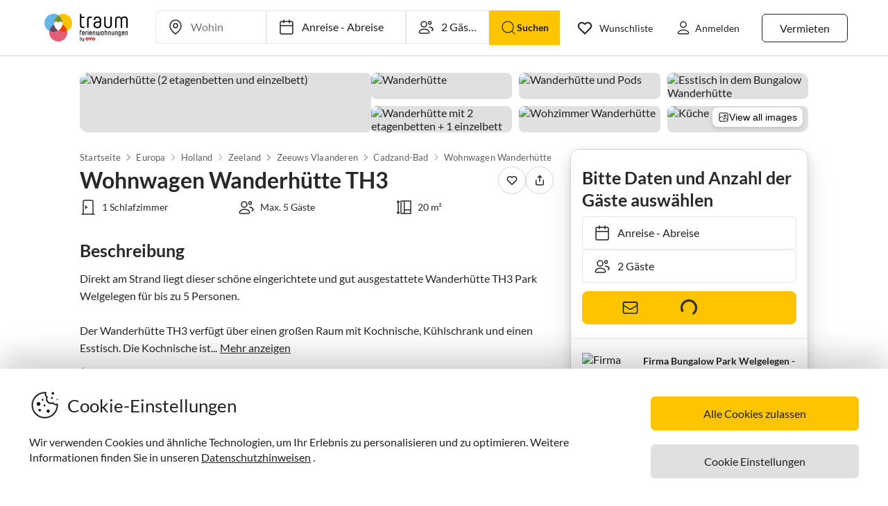

--- FILE ---
content_type: text/html; charset=utf-8
request_url: https://www.traum-ferienwohnungen.de/131974/
body_size: 72410
content:
<!DOCTYPE html><html lang="de-DE" style="scroll-behavior:smooth"><head><meta http-equiv="Content-Type" content="text/html; charset=utf-8"/><meta http-equiv="X-UA-Compatible" content="IE=edge,chrome=1"/><meta charSet="utf-8"/><title>Wohnwagen Wanderhütte TH3, Cadzand-Bad, Firma Bungalow Park Welgelegen - . de Keuninck</title><meta http-equiv="X-UA-Compatible" content="IE=edge"/><meta name="viewport" content="viewport-fit=cover, width=device-width, initial-scale=1.0, minimum-scale=1.0, maximum-scale=5.0"/><meta name="description" content="Wohnwagen Wanderhütte TH3 in Cadzand-Bad für bis zu 5 Gäste bei Traum-Ferienwohnungen ✔ keine Service-Gebühr ✔ direkter Kontakt zum Gastgeber"/><meta name="content-language" content="de-DE"/><meta name="msvalidate.01" content="7295756D5DACC26A911F2500200504FC"/><meta name="google-site-verification" content="QLTO3tCtcuEwPlXDygQXeYZHMGsKcPnBd2Uf8vXJJCM"/><meta name="p:domain_verify" content="4bd5af6331242b3a140bbcdc4391e5c6"/><meta name="robots" content="index, follow"/><meta name="copyright" content="Traum-Ferienwohnungen GmbH"/><meta property="og:title" content="Wohnwagen Wanderhütte TH3, Cadzand-Bad, Firma Bungalow Park Welgelegen - . de Keuninck"/><meta property="og:description" content="Wohnwagen Wanderhütte TH3 in Cadzand-Bad für bis zu 5 Gäste bei Traum-Ferienwohnungen ✔ keine Service-Gebühr ✔ direkter Kontakt zum Gastgeber"/><meta property="og:site_name" content="Traum-Ferienwohnungen"/><meta property="og:type" content="website"/><meta property="og:url" content="https://www.traum-ferienwohnungen.de/131974/"/><meta property="og:locale" content="de-DE"/><meta name="twitter:card" content="summary"/><meta name="twitter:title" content="Wohnwagen Wanderhütte TH3, Cadzand-Bad, Firma Bungalow Park Welgelegen - . de Keuninck"/><meta name="twitter:description" content="Wohnwagen Wanderhütte TH3 in Cadzand-Bad für bis zu 5 Gäste bei Traum-Ferienwohnungen ✔ keine Service-Gebühr ✔ direkter Kontakt zum Gastgeber"/><meta name="twitter:url" content="https://www.traum-ferienwohnungen.de/131974/"/><meta name="twitter:site" content="@traumfewo"/><meta name="twitter:image" content="https://images.traum-ferienwohnungen.de/131974/12674057/41/wanderhuette-2-etagenbetten-und-einzelbett.jpg"/><meta name="application-name" content="Traum-Ferienwohnungen - Ferien mit Herz"/><meta name="mobile-web-app-capable" content="yes"/><meta name="apple-mobile-web-app-title" content="TraumFewo"/><meta name="msapplication-TileColor" content="#FFFFFF"/><meta name="msapplication-TileImage" content="/guest-website-frontend@v1-12-46/assets/images/favicon/favicon-150.png"/><meta name="theme-color" content="#ffffff"/><link rel="preconnect" href="https://img2.traum-ferienwohnungen.de" crossorigin="anonymous"/><link rel="preconnect" href="https://images.traum-ferienwohnungen.de" crossorigin="anonymous"/><link rel="dns-prefetch" href="//storage.googleapis.com"/><link rel="dns-prefetch" href="//www.googletagmanager.com"/><link rel="canonical" href="https://www.traum-ferienwohnungen.de/131974/"/><link rel="alternate" href="https://www.traum-ferienwohnungen.de/131974/" hrefLang="de-DE"/><link rel="alternate" href="https://www.traum-ferienwohnungen.at/131974/" hrefLang="de-AT"/><link rel="alternate" href="https://www.traum-ferienwohnungen.ch/131974/" hrefLang="de-CH"/><link rel="alternate" href="https://www.vacation-apartments.com/131974/" hrefLang="en-US"/><link rel="alternate" href="https://www.holiday-apartments.co.uk/131974/" hrefLang="en-GB"/><link rel="alternate" href="https://www.traumhomes.nl/131974/" hrefLang="nl-NL"/><link rel="alternate" href="https://www.traumhomes.it/131974/" hrefLang="it-IT"/><link rel="shortcut icon" type="image/x-icon" href="/guest-website-frontend@v1-12-46/assets/images/favicon/favicon.ico"/><link rel="icon" type="image/vnd.microsoft.icon" sizes="16x16 32x32 48x48" href="/guest-website-frontend@v1-12-46/assets/images/favicon/favicon.ico"/><link rel="icon" type="image/png" sizes="16x16" href="/guest-website-frontend@v1-12-46/assets/images/favicon/favicon-16.png"/><link rel="icon" type="image/png" sizes="32x32" href="/guest-website-frontend@v1-12-46/assets/images/favicon/favicon-32.png"/><link rel="apple-touch-icon" sizes="76x76" href="/guest-website-frontend@v1-12-46/assets/images/favicon/favicon-76.png"/><link rel="apple-touch-icon" sizes="120x120" href="/guest-website-frontend@v1-12-46/assets/images/favicon/favicon-120.png"/><link rel="apple-touch-icon" sizes="152x152" href="/guest-website-frontend@v1-12-46/assets/images/favicon/favicon-152.png"/><link rel="apple-touch-icon" sizes="180x180" href="/guest-website-frontend@v1-12-46/assets/images/favicon/favicon-180.png"/><link rel="apple-touch-icon" sizes="192x192" href="/guest-website-frontend@v1-12-46/assets/images/favicon/favicon-180.png"/><link rel="mask-icon" href="/guest-website-frontend@v1-12-46/assets/images/favicon/safari-pinned-tab.svg" color="#5bbad5"/><script>
        window.dataLayer = window.dataLayer || [];
        function gtag(){dataLayer.push(arguments);}

        if (localStorage.getItem('consentMode') === null) {
            gtag('consent', 'default', {
                'ad_storage': 'denied',
                'ad_user_data': 'denied',
                'ad_personalization': 'denied',
                'analytics_storage': 'denied',
                'functionality_storage': 'denied',
                'personalization_storage': 'denied',
                'security_storage': 'denied',
            });
        } else {
            gtag('consent', 'default', JSON.parse(localStorage.getItem('consentMode')));
        }

        (function(w,d,s,l,i){w[l]=w[l]||[];w[l].push({'gtm.start':
        new Date().getTime(),event:'gtm.js'});var f=d.getElementsByTagName(s)[0],
        j=d.createElement(s),dl=l!='dataLayer'?'&l='+l:'';j.defer=true;j.src=
        'https://www.googletagmanager.com/gtm.js?id='+i+dl;f.parentNode.insertBefore(j,f);
        })(window,document,'script','dataLayer','GTM-NQVNQV');</script><meta name="next-head-count" content="52"/><link rel="preload" href="/guest-website-frontend@v1-12-46/_next/static/css/b216049c17f1a7e25d3e.css" as="style"/><link rel="stylesheet" href="/guest-website-frontend@v1-12-46/_next/static/css/b216049c17f1a7e25d3e.css" data-n-g=""/><link rel="preload" href="/guest-website-frontend@v1-12-46/_next/static/css/1be4f67a7c2c68963fa8.css" as="style"/><link rel="stylesheet" href="/guest-website-frontend@v1-12-46/_next/static/css/1be4f67a7c2c68963fa8.css" data-n-p=""/><noscript data-n-css=""></noscript><script defer="" nomodule="" src="/guest-website-frontend@v1-12-46/_next/static/chunks/polyfills-a40ef1678bae11e696dba45124eadd70.js"></script><script src="/guest-website-frontend@v1-12-46/_next/static/chunks/webpack-dc34a3b4cd7661965d34.js" defer=""></script><script src="/guest-website-frontend@v1-12-46/_next/static/chunks/framework-ee7f4db754ed3f3ec0b7.js" defer=""></script><script src="/guest-website-frontend@v1-12-46/_next/static/chunks/main-bc354ffa19b6e9c1ba0a.js" defer=""></script><script src="/guest-website-frontend@v1-12-46/_next/static/chunks/pages/_app-445e271d6cda1997154d.js" defer=""></script><script src="/guest-website-frontend@v1-12-46/_next/static/chunks/1bfc9850-1a965b0e8b3bb1bbe681.js" defer=""></script><script src="/guest-website-frontend@v1-12-46/_next/static/chunks/8514-f2c839f1216b11aeaee0.js" defer=""></script><script src="/guest-website-frontend@v1-12-46/_next/static/chunks/8777-48bb2d5030b8193ef8b4.js" defer=""></script><script src="/guest-website-frontend@v1-12-46/_next/static/chunks/1086-d17ce9aa97860768701f.js" defer=""></script><script src="/guest-website-frontend@v1-12-46/_next/static/chunks/8456-4b5bb59e63bfcae0d7f8.js" defer=""></script><script src="/guest-website-frontend@v1-12-46/_next/static/chunks/5675-d494106a0b3e611c63ae.js" defer=""></script><script src="/guest-website-frontend@v1-12-46/_next/static/chunks/6388-d1d1f810231c8c9c5374.js" defer=""></script><script src="/guest-website-frontend@v1-12-46/_next/static/chunks/9299-98f0eae2ce2d7c95c648.js" defer=""></script><script src="/guest-website-frontend@v1-12-46/_next/static/chunks/6863-e2d82f708b87c3eb4493.js" defer=""></script><script src="/guest-website-frontend@v1-12-46/_next/static/chunks/4463-58789bf76f817da6606a.js" defer=""></script><script src="/guest-website-frontend@v1-12-46/_next/static/chunks/3349-32e249b765dd30b1db60.js" defer=""></script><script src="/guest-website-frontend@v1-12-46/_next/static/chunks/3941-ee9eae8c10ab51e41c55.js" defer=""></script><script src="/guest-website-frontend@v1-12-46/_next/static/chunks/6583-5574e65d9c3cd1d503a7.js" defer=""></script><script src="/guest-website-frontend@v1-12-46/_next/static/chunks/4766-f79ca5275a2c0f9a1bd9.js" defer=""></script><script src="/guest-website-frontend@v1-12-46/_next/static/chunks/pages/property-details-5e0a6ae7270a9bcbac4f.js" defer=""></script><script src="/guest-website-frontend@v1-12-46/_next/static/guest-website-frontend@b49f3168892bf55dc38fb94e346b6c9955e469c9/_buildManifest.js" defer=""></script><script src="/guest-website-frontend@v1-12-46/_next/static/guest-website-frontend@b49f3168892bf55dc38fb94e346b6c9955e469c9/_ssgManifest.js" defer=""></script><style id="__jsx-1968069952">@font-face{font-family:'Lato';src:local('Lato:Regular'),local('Lato-Regular'), url('/guest-website-frontend@v1-12-46/fonts/Lato-Regular.woff2') format('woff2');font-weight:normal;font-display:swap;}@font-face{font-family:'Lato';src:local('Lato:Bold'),local('Lato-Bold'),url('/guest-website-frontend@v1-12-46/fonts/Lato-Bold.woff2') format('woff2');font-weight:bold;font-display:swap;}@font-face{font-family:'Yummo';src:local('Yummo:Bold'),local('Yummo-Bold'), url('/guest-website-frontend@v1-12-46/fonts/Yummo-Bold.otf') format('opentype');font-weight:bold;font-display:swap;}@font-face{font-family:'Yummo';src:local('Yummo:Regular'),local('Yummo-Regular'), url('/guest-website-frontend@v1-12-46/fonts/Yummo-Regular.otf') format('opentype');font-weight:normal;font-display:swap;}@font-face{font-family:'Inter';font-style:normal;font-weight:400 700;font-display:swap;src:local('Inter'),url('/guest-website-frontend@v1-12-46/fonts/Inter.woff2'):format('woff2');}</style><style data-styled="" data-styled-version="5.3.0">*{font-family:Lato,Verdana,sans-serif;font-weight:400;color:#212121;}/*!sc*/
html{-webkit-scroll-behavior:smooth;-moz-scroll-behavior:smooth;-ms-scroll-behavior:smooth;scroll-behavior:smooth;box-sizing:border-box;}/*!sc*/
*,*::before,*::after{box-sizing:inherit;}/*!sc*/
html,sub,sup,button,input,optgroup,select,textarea{line-height:normal;}/*!sc*/
p,h1,h2,h3,h4,h5,h6,ul,li,button{margin:0;padding:0;}/*!sc*/
input{border:none;outline:none;}/*!sc*/
button,input[type='submit'],input[type='reset']{background:none;color:inherit;border:none;outline:inherit;margin:0;padding:0;cursor:pointer;}/*!sc*/
b,strong{font-weight:700;}/*!sc*/
.ReactModal__Body--open{overflow:hidden !important;}/*!sc*/
data-styled.g1[id="sc-global-iEDSUG1"]{content:"sc-global-iEDSUG1,"}/*!sc*/
@media only screen and (max-width:1023px){.cYrKzH{position:-webkit-sticky;position:sticky;top:0;width:100%;z-index:100;border-bottom:0.0625rem solid #e0e0e0;padding-left:0.75rem;background-color:#ffffff;}}/*!sc*/
data-styled.g2[id="header-section-styles__StickyContainer-sc-1fv3wji-0"]{content:"cYrKzH,"}/*!sc*/
.dcsiEi{position:relative;display:-webkit-box;display:-webkit-flex;display:-ms-flexbox;display:flex;-webkit-box-pack:justify;-webkit-justify-content:space-between;-ms-flex-pack:justify;justify-content:space-between;top:0;width:100%;height:3.25rem;z-index:100;background-color:#ffffff;}/*!sc*/
@media only screen and (min-width:768px){.dcsiEi{max-width:83rem;margin:0 auto;height:4.375rem;}}/*!sc*/
@media only screen and (min-width:1024px){.dcsiEi{height:5rem;}}/*!sc*/
data-styled.g3[id="header-section-styles__HeaderBar-sc-1fv3wji-1"]{content:"dcsiEi,"}/*!sc*/
.kzZdDT{width:inherit;height:inherit;display:-webkit-box;display:-webkit-flex;display:-ms-flexbox;display:flex;color:#212121;-webkit-align-items:center;-webkit-box-align:center;-ms-flex-align:center;align-items:center;-webkit-box-pack:justify;-webkit-justify-content:space-between;-ms-flex-pack:justify;justify-content:space-between;font-family:Lato,Verdana,sans-serif;font-size:1.25rem;font-weight:400;}/*!sc*/
@media only screen and (min-width:1024px){.kzZdDT{padding:0 0.5rem;}}/*!sc*/
@media only screen and (min-width:1276px){.kzZdDT{padding:0 3rem;}}/*!sc*/
data-styled.g4[id="header-section-styles__HeaderBarContent-sc-1fv3wji-2"]{content:"kzZdDT,"}/*!sc*/
.iRxNBP{display:-webkit-box;display:-webkit-flex;display:-ms-flexbox;display:flex;-webkit-align-items:center;-webkit-box-align:center;-ms-flex-align:center;align-items:center;font-family:Lato,Helvetica,sans-serif;font-size:0.875rem;line-height:1.5rem;color:#212121;padding:0.25rem;font-weight:400;contain:layout style;}/*!sc*/
@media (min-width:768px){.iRxNBP{display:-webkit-box;display:-webkit-flex;display:-ms-flexbox;display:flex;padding:1.25rem 0.75rem;font-size:0.82rem;line-height:normal;-webkit-text-decoration:none;text-decoration:none;color:#212121;}.iRxNBP:hover{-webkit-text-decoration:underline;text-decoration:underline;}}/*!sc*/
@media (min-width:340px){.iRxNBP{padding:0;}}/*!sc*/
@media (min-width:1024px){.iRxNBP{padding:1.25rem calc(0.75rem + 0.125rem);font-size:0.875rem;}}/*!sc*/
@media (min-width:1276px){.iRxNBP{padding:1.25rem 1rem;}}/*!sc*/
data-styled.g5[id="header-section-styles__NavigationItem-sc-1fv3wji-3"]{content:"iRxNBP,"}/*!sc*/
@media (max-width:340px){.fbXBwP{padding:0;}}/*!sc*/
data-styled.g6[id="header-section-styles__WishlistIconWrapper-sc-1fv3wji-4"]{content:"fbXBwP,"}/*!sc*/
.hacsJw{font:400 1rem Lato,Verdana,sans-serif;color:inherit;}/*!sc*/
@media only screen and (min-width:1024px){.hacsJw{padding:0.3125rem 1.25rem;}}/*!sc*/
data-styled.g9[id="header-section-styles__GhostButtonContent-sc-1fv3wji-7"]{content:"hacsJw,"}/*!sc*/
.eolOqP{display:-webkit-box;display:-webkit-flex;display:-ms-flexbox;display:flex;-webkit-align-items:center;-webkit-box-align:center;-ms-flex-align:center;align-items:center;-webkit-text-decoration:none;text-decoration:none;height:100%;color:#212121;padding:0.625rem 0 0.625rem 0.625rem;cursor:pointer;}/*!sc*/
@media only screen and (min-width:1024px){.eolOqP{padding:0.625rem 2rem 0.625rem 1rem;}}/*!sc*/
data-styled.g19[id="header-section-styles__LogoWrapper-sc-1fv3wji-17"]{content:"eolOqP,"}/*!sc*/
.fdlhd{height:1.5rem;}/*!sc*/
@media only screen and (min-width:768px){.fdlhd{height:2.063rem;}}/*!sc*/
@media only screen and (min-width:1024px){.fdlhd{height:2.5rem;}}/*!sc*/
data-styled.g20[id="header-section-styles__LogoImage-sc-1fv3wji-18"]{content:"fdlhd,"}/*!sc*/
.bjGRJs{height:1.375rem;width:1.5rem;cursor:pointer;pointer-events:none;}/*!sc*/
@media only screen and (min-width:1276px){.bjGRJs{margin-right:0.3125rem;}}/*!sc*/
data-styled.g21[id="header-section-styles__IconImage-sc-1fv3wji-19"]{content:"bjGRJs,"}/*!sc*/
.lnKtOX{height:1rem;width:1rem;cursor:pointer;}/*!sc*/
@media only screen and (min-width:1276px){.lnKtOX{margin-right:0.3125rem;}}/*!sc*/
data-styled.g22[id="header-section-styles__CrossImage-sc-1fv3wji-20"]{content:"lnKtOX,"}/*!sc*/
.hdrwqR{display:-webkit-box;display:-webkit-flex;display:-ms-flexbox;display:flex;-webkit-align-items:center;-webkit-box-align:center;-ms-flex-align:center;align-items:center;height:100%;gap:0.5rem;}/*!sc*/
@media only screen and (min-width:768px){.hdrwqR{font-weight:600;}}/*!sc*/
@media only screen and (min-width:1024px){.hdrwqR{-webkit-flex-direction:row-reverse;-ms-flex-direction:row-reverse;flex-direction:row-reverse;}}/*!sc*/
data-styled.g24[id="header-section-styles__RightSubContainer-sc-1fv3wji-22"]{content:"hdrwqR,"}/*!sc*/
.joppWP{display:-webkit-box;display:-webkit-flex;display:-ms-flexbox;display:flex;-webkit-align-items:center;-webkit-box-align:center;-ms-flex-align:center;align-items:center;height:100%;}/*!sc*/
data-styled.g25[id="header-section-styles__LeftSubContainer-sc-1fv3wji-23"]{content:"joppWP,"}/*!sc*/
.eQpneS{position:relative;}/*!sc*/
@media only screen and (min-width:1024px){.eQpneS{padding-left:1.25rem;}.eQpneS:hover{-webkit-text-decoration:underline;text-decoration:underline;}}/*!sc*/
data-styled.g26[id="header-section-styles__ButtonWrapper-sc-1fv3wji-24"]{content:"eQpneS,"}/*!sc*/
.bCLJqK{position:relative;padding:0;}/*!sc*/
@media only screen and (min-width:1024px){.bCLJqK{padding-left:1.25rem;}.bCLJqK:hover{-webkit-text-decoration:underline;text-decoration:underline;}}/*!sc*/
data-styled.g27[id="header-section-styles__UserIconWrapper-sc-1fv3wji-25"]{content:"bCLJqK,"}/*!sc*/
.kNJSDH{display:-webkit-box;display:-webkit-flex;display:-ms-flexbox;display:flex;-webkit-align-items:center;-webkit-box-align:center;-ms-flex-align:center;align-items:center;padding:0.25rem;font-size:0.75rem;font-weight:400;}/*!sc*/
@media (min-width:340px){.kNJSDH{padding:0.5rem;}}/*!sc*/
@media only screen and (min-width:1024px){.kNJSDH{padding:0.625rem 0.625rem 0.625rem 1rem;}}/*!sc*/
data-styled.g29[id="header-section-styles__GhostButtonWrapper-sc-1fv3wji-27"]{content:"kNJSDH,"}/*!sc*/
.lnGHSq{-webkit-text-decoration:none;text-decoration:none;}/*!sc*/
data-styled.g30[id="header-section-styles__SeoHref-sc-1fv3wji-28"]{content:"lnGHSq,"}/*!sc*/
.hmZeRJ{display:-webkit-box;display:-webkit-flex;display:-ms-flexbox;display:flex;-webkit-align-items:center;-webkit-box-align:center;-ms-flex-align:center;align-items:center;height:100%;-webkit-text-decoration:none;text-decoration:none;color:#212121;cursor:pointer;-webkit-box-pack:center;-webkit-justify-content:center;-ms-flex-pack:center;justify-content:center;}/*!sc*/
@media only screen and (min-width:340px){.hmZeRJ{padding:0 1rem 0 0;}}/*!sc*/
@media only screen and (min-width:1024px){.hmZeRJ{display:none;}}/*!sc*/
data-styled.g31[id="header-section-styles__MenuIconWrapper-sc-1fv3wji-29"]{content:"hmZeRJ,"}/*!sc*/
.cqpkKu{display:-webkit-box;display:-webkit-flex;display:-ms-flexbox;display:flex;-webkit-align-items:center;-webkit-box-align:center;-ms-flex-align:center;align-items:center;-webkit-box-pack:justify;-webkit-justify-content:space-between;-ms-flex-pack:justify;justify-content:space-between;-webkit-text-decoration:none;text-decoration:none;padding:1rem;width:100%;contain:layout style;}/*!sc*/
data-styled.g37[id="header-section-styles__DrawerItem-sc-1fv3wji-35"]{content:"cqpkKu,"}/*!sc*/
.cKFUrs{display:-webkit-box;display:-webkit-flex;display:-ms-flexbox;display:flex;-webkit-align-items:center;-webkit-box-align:center;-ms-flex-align:center;align-items:center;}/*!sc*/
data-styled.g38[id="header-section-styles__DrawerItemLeft-sc-1fv3wji-36"]{content:"cKFUrs,"}/*!sc*/
.edWxLV{padding-left:1rem;font-weight:300;font-size:1rem;pointer-events:none;}/*!sc*/
data-styled.g39[id="header-section-styles__DrawerItemText-sc-1fv3wji-37"]{content:"edWxLV,"}/*!sc*/
.fXMlQH{display:-webkit-box;display:-webkit-flex;display:-ms-flexbox;display:flex;-webkit-box-pack:justify;-webkit-justify-content:space-between;-ms-flex-pack:justify;justify-content:space-between;-webkit-align-items:center;-webkit-box-align:center;-ms-flex-align:center;align-items:center;border-bottom:0.0625rem #e0e0e0 solid;padding:0.25rem 1rem 0.25rem 0.5rem;}/*!sc*/
data-styled.g40[id="header-section-styles__MenuDrawerHeader-sc-1fv3wji-38"]{content:"fXMlQH,"}/*!sc*/
.kYEjTv{display:-webkit-box;display:-webkit-flex;display:-ms-flexbox;display:flex;-webkit-align-items:center;-webkit-box-align:center;-ms-flex-align:center;align-items:center;position:relative;}/*!sc*/
data-styled.g42[id="header-section-styles__WishlistIconContainer-sc-1fv3wji-40"]{content:"kYEjTv,"}/*!sc*/
.jkgczh{display:-webkit-box;display:-webkit-flex;display:-ms-flexbox;display:flex;cursor:pointer;}/*!sc*/
@media only screen and (min-width:768px){.jkgczh{display:none;}}/*!sc*/
data-styled.g43[id="header-section-styles__SearchIconContainer-sc-1fv3wji-41"]{content:"jkgczh,"}/*!sc*/
.jUwPNy{display:none;padding-left:0.25rem;font-size:0.875rem;}/*!sc*/
@media only screen and (min-width:1276px){.jUwPNy{display:block;}}/*!sc*/
data-styled.g45[id="header-section-styles__WishlistText-sc-1fv3wji-43"]{content:"jUwPNy,"}/*!sc*/
.joGTyn{font-size:0.875rem;display:none;pointer-events:none;}/*!sc*/
@media only screen and (min-width:1276px){.joGTyn{display:block;}}/*!sc*/
data-styled.g46[id="header-section-styles__LoginButtonText-sc-1fv3wji-44"]{content:"joGTyn,"}/*!sc*/
.gjhHhz{display:-webkit-box;display:-webkit-flex;display:-ms-flexbox;display:flex;}/*!sc*/
@media only screen and (min-width:1024px){.gjhHhz{display:none;}}/*!sc*/
data-styled.g47[id="header-section-styles__CompactLayoutWrapper-sc-1fv3wji-45"]{content:"gjhHhz,"}/*!sc*/
.bemZKd{display:none;}/*!sc*/
@media only screen and (min-width:1024px){.bemZKd{display:-webkit-box;display:-webkit-flex;display:-ms-flexbox;display:flex;}}/*!sc*/
data-styled.g48[id="header-section-styles__DesktopLayoutWrapper-sc-1fv3wji-46"]{content:"bemZKd,"}/*!sc*/
.iuQyqi{display:-webkit-box;display:-webkit-flex;display:-ms-flexbox;display:flex;-webkit-align-items:center;-webkit-box-align:center;-ms-flex-align:center;align-items:center;}/*!sc*/
data-styled.g49[id="header-section-styles__ListRentalWrapper-sc-1fv3wji-47"]{content:"iuQyqi,"}/*!sc*/
.QuRvz{display:-webkit-box;display:-webkit-flex;display:-ms-flexbox;display:flex;-webkit-align-items:center;-webkit-box-align:center;-ms-flex-align:center;align-items:center;gap:0.5rem;}/*!sc*/
data-styled.g50[id="header-section-styles__UserActionsContainer-sc-1fv3wji-48"]{content:"QuRvz,"}/*!sc*/
.dbJeTE{display:none;}/*!sc*/
data-styled.g52[id="drawer-styles__DrawerCheckbox-sc-1no4kgo-1"]{content:"dbJeTE,"}/*!sc*/
.ciCqMN{position:fixed;visibility:hidden;background:#ffffff;-webkit-transition:all;transition:all;}/*!sc*/
.drawer-styles__DrawerCheckbox-sc-1no4kgo-1:checked ~ .drawer-styles__DrawerNav-sc-1no4kgo-2{visibility:visible;-webkit-transform:translate3d(0,0,0) !important;-ms-transform:translate3d(0,0,0) !important;transform:translate3d(0,0,0) !important;}/*!sc*/
data-styled.g53[id="drawer-styles__DrawerNav-sc-1no4kgo-2"]{content:"ciCqMN,"}/*!sc*/
.llbwsG{display:none;height:100%;left:0;position:fixed;top:0;width:100%;}/*!sc*/
.drawer-styles__DrawerCheckbox-sc-1no4kgo-1:checked ~ .drawer-styles__DrawerOverlay-sc-1no4kgo-3{display:block;opacity:1;}/*!sc*/
data-styled.g54[id="drawer-styles__DrawerOverlay-sc-1no4kgo-3"]{content:"llbwsG,"}/*!sc*/
.kiFvQM{display:inline-block;cursor:pointer;-webkit-text-decoration:none;text-decoration:none;padding:0.5rem 0.75rem;outline:none;border-radius:0;-webkit-transition-duration:0.2s;transition-duration:0.2s;width:100%;}/*!sc*/
.cYZRdz{display:inline-block;cursor:pointer;-webkit-text-decoration:none;text-decoration:none;padding:0.3125rem;outline:none;border-radius:0.375rem;-webkit-transition-duration:0.2s;transition-duration:0.2s;}/*!sc*/
.jkACoS{display:inline-block;cursor:pointer;-webkit-text-decoration:none;text-decoration:none;padding:0.75rem 0.75rem;outline:none;border-radius:0.375rem;-webkit-transition-duration:0.2s;transition-duration:0.2s;}/*!sc*/
.jkutLZ{display:inline-block;cursor:pointer;-webkit-text-decoration:none;text-decoration:none;padding:0.75rem 0.75rem;outline:none;border-radius:0.375rem;-webkit-transition-duration:0.2s;transition-duration:0.2s;width:-webkit-fit-content;width:-moz-fit-content;width:fit-content;}/*!sc*/
data-styled.g55[id="button-styles__ButtonContainer-sc-1hpgd3o-0"]{content:"kiFvQM,cYZRdz,jkACoS,jkutLZ,"}/*!sc*/
.joLEIq{border:0.0625rem solid #212121;background-color:#ffffff;color:#212121;}/*!sc*/
.joLEIq:hover{background-color:#212121;color:#ffffff;border-color:#212121;}/*!sc*/
.dklLRZ{border:0.0625rem solid #fdc400;background-color:#fdc400;color:#64b6e7;}/*!sc*/
.dklLRZ:hover{background-color:#fedc66;color:#212121;border-color:#fedc66;}/*!sc*/
.TJKJJ{border:0.0625rem solid #212121;background-color:#ffffff;color:#64b6e7;}/*!sc*/
.TJKJJ:hover{background-color:#212121;color:#ffffff;border-color:#212121;}/*!sc*/
.imtaJy{border:0.0625rem solid #212121;background-color:#ffffff;color:primary;}/*!sc*/
.imtaJy:hover{background-color:#212121;color:#ffffff;border-color:#212121;}/*!sc*/
data-styled.g56[id="ghost-button-styles__Container-sc-1g1k25e-0"]{content:"joLEIq,dklLRZ,TJKJJ,imtaJy,"}/*!sc*/
.cnOJsa{min-width:1.5rem;min-height:1.5rem;}/*!sc*/
data-styled.g72[id="icons__LocationPinIcon-sc-o9env6-0"]{content:"cnOJsa,"}/*!sc*/
.cNWAvA{min-width:0.75rem;min-height:0.75rem;}/*!sc*/
data-styled.g88[id="icons__ChevronDownIcon-sc-o9env6-16"]{content:"cNWAvA,"}/*!sc*/
.eNXHpr{border:none;background-color:#fdc400;color:inherit;}/*!sc*/
.eNXHpr:hover{background-color:#fedc66;}/*!sc*/
data-styled.g101[id="solid-button-styles__Container-sc-1g0chaw-0"]{content:"eNXHpr,"}/*!sc*/
.gIolvB{-webkit-box-flex:1;-webkit-flex-grow:1;-ms-flex-positive:1;flex-grow:1;margin:0 0.75rem;}/*!sc*/
@media only screen and (min-width:768px){.gIolvB{margin:0 0.5rem;display:-webkit-box;display:-webkit-flex;display:-ms-flexbox;display:flex;}}/*!sc*/
data-styled.g103[id="styles__SearchbarContainer-sc-1k95d0y-0"]{content:"gIolvB,"}/*!sc*/
.hPlEbx{max-width:65.7rem;}/*!sc*/
@media only screen and (min-width:768px){.hPlEbx{width:100%;max-width:65.7rem;margin:0 auto;display:grid;grid-template-columns:4fr 5fr 3fr minmax(3.5rem,auto);}}/*!sc*/
@media only screen and (min-width:1024px){.hPlEbx{max-width:65.7rem;}}/*!sc*/
data-styled.g104[id="styles__SearchbarContent-sc-1k95d0y-1"]{content:"hPlEbx,"}/*!sc*/
.fiqrTS{font:700 0.875rem / 1.5rem Lato,Verdana,sans-serif;border-radius:1rem;height:50px;}/*!sc*/
data-styled.g106[id="styles__SubmitButton-sc-1k95d0y-3"]{content:"fiqrTS,"}/*!sc*/
.diOHtL{display:-webkit-box;display:-webkit-flex;display:-ms-flexbox;display:flex;-webkit-flex-direction:row;-ms-flex-direction:row;flex-direction:row;gap:0.7rem;padding:0.5rem 1rem;-webkit-box-pack:center;-webkit-justify-content:center;-ms-flex-pack:center;justify-content:center;-webkit-align-items:center;-webkit-box-align:center;-ms-flex-align:center;align-items:center;}/*!sc*/
.diOHtL *{display:block;}/*!sc*/
.diOHtL:last-child{border-radius:0;}/*!sc*/
@media only screen and (min-width:1024px){.diOHtL{min-width:6.25rem;}}/*!sc*/
data-styled.g107[id="styles__SearchButton-sc-1k95d0y-4"]{content:"diOHtL,"}/*!sc*/
.dhmriU{display:-webkit-box;display:-webkit-flex;display:-ms-flexbox;display:flex;-webkit-box-pack:justify;-webkit-justify-content:space-between;-ms-flex-pack:justify;justify-content:space-between;-webkit-align-items:center;-webkit-box-align:center;-ms-flex-align:center;align-items:center;width:100%;border-bottom:0.0625rem solid #00000019;padding:1rem 0;}/*!sc*/
.dhmriU:last-child{border-bottom:none;}/*!sc*/
data-styled.g129[id="styles__Container-sc-1vqnq51-0"]{content:"dhmriU,"}/*!sc*/
.frxFmj{display:block;font-size:0.875rem;line-height:1.5rem;}/*!sc*/
data-styled.g130[id="styles__CounterTitle-sc-1vqnq51-1"]{content:"frxFmj,"}/*!sc*/
.hzPJUV{font-size:0.8125rem;line-height:1rem;color:#00000080;-webkit-letter-spacing:0.0125rem;-moz-letter-spacing:0.0125rem;-ms-letter-spacing:0.0125rem;letter-spacing:0.0125rem;}/*!sc*/
data-styled.g131[id="styles__CounterDescription-sc-1vqnq51-2"]{content:"hzPJUV,"}/*!sc*/
.CFYro{display:-webkit-box;display:-webkit-flex;display:-ms-flexbox;display:flex;-webkit-align-items:center;-webkit-box-align:center;-ms-flex-align:center;align-items:center;min-width:8.125rem;}/*!sc*/
data-styled.g132[id="styles__CounterButtonsContainer-sc-1vqnq51-3"]{content:"CFYro,"}/*!sc*/
.fTsFmo{height:2rem;width:2rem;border-radius:0.25rem;-webkit-user-select:none;-moz-user-select:none;-ms-user-select:none;user-select:none;background-color:#ffffff;-webkit-transition:background-color 200ms ease-out;transition:background-color 200ms ease-out;}/*!sc*/
.fTsFmo:hover{background-color:#212121;}/*!sc*/
.fTsFmo:disabled,.fTsFmo:hover:disabled{background-color:#ffffff;opacity:0.25;cursor:not-allowed;}/*!sc*/
data-styled.g133[id="styles__CounterButton-sc-1vqnq51-4"]{content:"fTsFmo,"}/*!sc*/
.cfhskf{margin:0 auto;-webkit-user-select:none;-moz-user-select:none;-ms-user-select:none;user-select:none;}/*!sc*/
data-styled.g134[id="styles__CounterValue-sc-1vqnq51-5"]{content:"cfhskf,"}/*!sc*/
.paBGG path{stroke:#212121;-webkit-transition:stroke 200ms ease-out;transition:stroke 200ms ease-out;}/*!sc*/
.paBGG rect{stroke:#e0e0e0;stroke-opacity:1;-webkit-transition:stroke 200ms ease-out;transition:stroke 200ms ease-out;}/*!sc*/
.styles__CounterButton-sc-1vqnq51-4:hover .styles__CounterButtonIcon-sc-1vqnq51-6 path{stroke:#ffffff;}/*!sc*/
.styles__CounterButton-sc-1vqnq51-4:hover .styles__CounterButtonIcon-sc-1vqnq51-6 rect{stroke:#212121;}/*!sc*/
.styles__CounterButton-sc-1vqnq51-4:disabled .styles__CounterButtonIcon-sc-1vqnq51-6 path,.styles__CounterButton-sc-1vqnq51-4:hover:disabled .paBGG path{stroke:#212121;}/*!sc*/
.styles__CounterButton-sc-1vqnq51-4:disabled .styles__CounterButtonIcon-sc-1vqnq51-6 rect,.styles__CounterButton-sc-1vqnq51-4:hover:disabled .paBGG rect{stroke:#e0e0e0;}/*!sc*/
data-styled.g135[id="styles__CounterButtonIcon-sc-1vqnq51-6"]{content:"paBGG,"}/*!sc*/
.dMakPs{margin:0 1rem;}/*!sc*/
@media only screen and (min-width:768px){.dMakPs{margin:0.5rem 1.5rem;}}/*!sc*/
data-styled.g138[id="guest-counters-container-styles__GuestsContainer-sc-1vumxky-0"]{content:"dMakPs,"}/*!sc*/
.kVmyRF{margin-top:0.75rem;display:-webkit-box;display:-webkit-flex;display:-ms-flexbox;display:flex;}/*!sc*/
data-styled.g139[id="guest-counters-container-styles__MaximumGuestWrapper-sc-1vumxky-1"]{content:"kVmyRF,"}/*!sc*/
.hDjpAf{font-size:1.5rem;font-family:Lato,Verdana,sans-serif;font-weight:600;color:#282828;white-space:normal;overflow:hidden;text-overflow:ellipsis;-webkit-font-smoothing:antialiased;line-height:2rem;}/*!sc*/
@media only screen and (min-width:1024px){.hDjpAf{font-size:calc(1.5rem * 1.3333);line-height:calc(2rem * 1.3333);}}/*!sc*/
.kNwPdt{font-size:0.875rem;font-family:Lato,Verdana,sans-serif;font-weight:400;color:#282828;white-space:normal;overflow:hidden;text-overflow:ellipsis;-webkit-font-smoothing:antialiased;line-height:1.5rem;}/*!sc*/
@media only screen and (min-width:1024px){.kNwPdt{font-size:calc(0.875rem * 1);line-height:calc(1.5rem * 1);}}/*!sc*/
.jBzdQM{font-size:0.875rem;font-family:Lato,Verdana,sans-serif;font-weight:500;color:#282828;white-space:normal;overflow:hidden;text-overflow:ellipsis;-webkit-font-smoothing:antialiased;line-height:1.5rem;}/*!sc*/
@media only screen and (min-width:1024px){.jBzdQM{font-size:calc(0.875rem * 1);line-height:calc(1.5rem * 1);}}/*!sc*/
.gpimqW{font-size:0.875rem;font-family:Lato,Verdana,sans-serif;font-weight:500;color:#2298da;white-space:normal;overflow:hidden;text-overflow:ellipsis;-webkit-font-smoothing:antialiased;line-height:1.375rem;}/*!sc*/
@media only screen and (min-width:1024px){.gpimqW{font-size:calc(0.875rem * 1.1428);line-height:calc(1.375rem * 1.1428);}}/*!sc*/
.cssUwf{font-size:1.25rem;font-family:Lato,Verdana,sans-serif;font-weight:600;color:#282828;white-space:normal;overflow:hidden;text-overflow:ellipsis;-webkit-font-smoothing:antialiased;line-height:1.625rem;}/*!sc*/
@media only screen and (min-width:1024px){.cssUwf{font-size:calc(1.25rem * 1.25);line-height:calc(1.625rem * 1.25);}}/*!sc*/
.jvoNSD{font-size:0.75rem;font-family:Lato,Verdana,sans-serif;font-weight:400;color:#00000080;white-space:normal;overflow:hidden;text-overflow:ellipsis;-webkit-font-smoothing:antialiased;line-height:1rem;}/*!sc*/
@media only screen and (min-width:1024px){.jvoNSD{font-size:calc(0.75rem * 1.125);line-height:calc(1rem * 1.125);}}/*!sc*/
.iGuOgf{font-size:0.875rem;font-family:Lato,Verdana,sans-serif;font-weight:600;color:#282828;white-space:normal;overflow:hidden;text-overflow:ellipsis;-webkit-font-smoothing:antialiased;line-height:1.375rem;}/*!sc*/
@media only screen and (min-width:1024px){.iGuOgf{font-size:calc(0.875rem * 1.1428);line-height:calc(1.375rem * 1.1428);}}/*!sc*/
.MKJEH{font-size:0.875rem;font-family:Lato,Verdana,sans-serif;font-weight:400;color:#282828;white-space:break-spaces;overflow:hidden;text-overflow:ellipsis;-webkit-font-smoothing:antialiased;line-height:1.375rem;}/*!sc*/
@media only screen and (min-width:1024px){.MKJEH{font-size:calc(0.875rem * 1.1428);line-height:calc(1.375rem * 1.1428);}}/*!sc*/
.dmGZpo{font-size:0.875rem;font-family:Lato,Verdana,sans-serif;font-weight:400;color:#282828;white-space:normal;overflow:hidden;text-overflow:ellipsis;-webkit-font-smoothing:antialiased;line-height:1.375rem;-webkit-text-decoration:underline;text-decoration:underline;}/*!sc*/
@media only screen and (min-width:1024px){.dmGZpo{font-size:calc(0.875rem * 1.1428);line-height:calc(1.375rem * 1.1428);}}/*!sc*/
.fBLkHQ{font-size:1rem;font-family:Lato,Verdana,sans-serif;font-weight:500;color:#282828;white-space:normal;overflow:hidden;text-overflow:ellipsis;-webkit-font-smoothing:antialiased;line-height:1.5rem;}/*!sc*/
@media only screen and (min-width:1024px){.fBLkHQ{font-size:calc(1rem * 1.125);line-height:calc(1.5rem * 1.125);}}/*!sc*/
.kXYXqV{font-size:0.875rem;font-family:Lato,Verdana,sans-serif;font-weight:400;color:#282828;white-space:normal;overflow:hidden;text-overflow:ellipsis;-webkit-font-smoothing:antialiased;line-height:1.375rem;}/*!sc*/
@media only screen and (min-width:1024px){.kXYXqV{font-size:calc(0.875rem * 1.1428);line-height:calc(1.375rem * 1.1428);}}/*!sc*/
.jFgfni{font-size:1rem;font-family:Lato,Verdana,sans-serif;font-weight:700;color:#282828;white-space:normal;overflow:hidden;text-overflow:ellipsis;-webkit-font-smoothing:antialiased;line-height:1.5rem;}/*!sc*/
@media only screen and (min-width:1024px){.jFgfni{font-size:calc(1rem * 1.125);line-height:calc(1.5rem * 1.125);}}/*!sc*/
.NHcGf{font-size:0.875rem;font-family:Lato,Verdana,sans-serif;font-weight:400;color:#6f6f6f;white-space:normal;overflow:hidden;text-overflow:ellipsis;-webkit-font-smoothing:antialiased;line-height:1.375rem;}/*!sc*/
@media only screen and (min-width:1024px){.NHcGf{font-size:calc(0.875rem * 1.1428);line-height:calc(1.375rem * 1.1428);}}/*!sc*/
.kcONDE{font-size:0.875rem;font-family:Lato,Verdana,sans-serif;font-weight:400;color:#6f6f6f;white-space:pre-line;overflow:hidden;text-overflow:ellipsis;-webkit-font-smoothing:antialiased;line-height:1.5rem;}/*!sc*/
@media only screen and (min-width:1024px){.kcONDE{font-size:calc(0.875rem * 1);line-height:calc(1.5rem * 1);}}/*!sc*/
.eBDpJB{font-size:0.875rem;font-family:Lato,Verdana,sans-serif;font-weight:600;color:#6f6f6f;white-space:normal;overflow:hidden;text-overflow:ellipsis;-webkit-font-smoothing:antialiased;line-height:1.5rem;}/*!sc*/
@media only screen and (min-width:1024px){.eBDpJB{font-size:calc(0.875rem * 1);line-height:calc(1.5rem * 1);}}/*!sc*/
.cjZgyL{font-size:0.875rem;font-family:Lato,Verdana,sans-serif;font-weight:400;color:#6f6f6f;white-space:normal;overflow:hidden;text-overflow:ellipsis;-webkit-font-smoothing:antialiased;line-height:1.5rem;}/*!sc*/
@media only screen and (min-width:1024px){.cjZgyL{font-size:calc(0.875rem * 1);line-height:calc(1.5rem * 1);}}/*!sc*/
.lbksTH{font-size:0.6875rem;font-family:Lato,Verdana,sans-serif;font-weight:400;color:#6f6f6f;white-space:normal;overflow:hidden;text-overflow:ellipsis;-webkit-font-smoothing:antialiased;line-height:1rem;}/*!sc*/
@media only screen and (min-width:1024px){.lbksTH{font-size:calc(0.6875rem * 1);line-height:calc(1rem * 1);}}/*!sc*/
.dPjQIx{font-size:1rem;font-family:Lato,Verdana,sans-serif;font-weight:400;color:#282828;white-space:normal;overflow:hidden;text-overflow:ellipsis;-webkit-font-smoothing:antialiased;line-height:1.5rem;}/*!sc*/
@media only screen and (min-width:1024px){.dPjQIx{font-size:calc(1rem * 1.125);line-height:calc(1.5rem * 1.125);}}/*!sc*/
.dhtbHe{font-size:0.875rem;font-family:Lato,Verdana,sans-serif;font-weight:600;color:#282828;white-space:normal;overflow:hidden;text-overflow:ellipsis;-webkit-font-smoothing:antialiased;line-height:1.375rem;-webkit-text-decoration:underline;text-decoration:underline;}/*!sc*/
@media only screen and (min-width:1024px){.dhtbHe{font-size:calc(0.875rem * 1.1428);line-height:calc(1.375rem * 1.1428);}}/*!sc*/
.gDobAL{font-size:0.875rem;font-family:Lato,Verdana,sans-serif;font-weight:600;color:#282828;white-space:normal;overflow:hidden;text-overflow:ellipsis;-webkit-font-smoothing:antialiased;line-height:1.5rem;}/*!sc*/
@media only screen and (min-width:1024px){.gDobAL{font-size:calc(0.875rem * 1);line-height:calc(1.5rem * 1);}}/*!sc*/
data-styled.g140[id="typograhy-sc-10lcz5l-0"]{content:"hDjpAf,kNwPdt,jBzdQM,gpimqW,cssUwf,jvoNSD,iGuOgf,MKJEH,dmGZpo,fBLkHQ,kXYXqV,jFgfni,NHcGf,kcONDE,eBDpJB,cjZgyL,lbksTH,dPjQIx,dhtbHe,gDobAL,"}/*!sc*/
.fCHWet{position:absolute;border-radius:0.375rem;background-color:#ffffff;width:-webkit-max-content;width:-moz-max-content;width:max-content;overflow:hidden;box-shadow:0 0 7px #00000026;visibility:hidden;opacity:0;-webkit-transition:visibility 200ms ease-out,opacity 200ms ease-out;transition:visibility 200ms ease-out,opacity 200ms ease-out;}/*!sc*/
data-styled.g146[id="widget-card__WidgetCard-sc-1qwslr-0"]{content:"fCHWet,"}/*!sc*/
.dcDqEj{position:relative;width:100%;}/*!sc*/
data-styled.g147[id="widget-styles__WidgetContainer-sc-1hrgr78-0"]{content:"dcDqEj,"}/*!sc*/
.jOwnzB{position:relative;display:-webkit-box;display:-webkit-flex;display:-ms-flexbox;display:flex;-webkit-align-items:center;-webkit-box-align:center;-ms-flex-align:center;align-items:center;background-color:white;border:0.0625rem solid #00000019;height:3rem;padding-left:10px;}/*!sc*/
.widget-styles__WidgetContainer-sc-1hrgr78-0:first-child .widget-styles__WidgetInputContainer-sc-1hrgr78-1{border-radius:0.375rem 0 0 0.375rem;}/*!sc*/
.widget-styles__WidgetContainer-sc-1hrgr78-0:last-child .widget-styles__WidgetInputContainer-sc-1hrgr78-1{border-radius:0 0.375rem 0.375rem 0;}/*!sc*/
data-styled.g148[id="widget-styles__WidgetInputContainer-sc-1hrgr78-1"]{content:"jOwnzB,"}/*!sc*/
.hTREJs{-webkit-user-select:none;-moz-user-select:none;-ms-user-select:none;user-select:none;width:100%;padding-left:10px;border:0.0625rem solid #00000019;}/*!sc*/
.eEWaTG{-webkit-user-select:none;-moz-user-select:none;-ms-user-select:none;user-select:none;width:100%;padding-left:10px;border:0.0625rem solid #00000019;border-radius:0.375rem !important;}/*!sc*/
data-styled.g149[id="widget-styles__NonSelectableWidgetInputContainer-sc-1hrgr78-2"]{content:"hTREJs,eEWaTG,"}/*!sc*/
.QhJJa{background-color:transparent;padding:0.5rem 0.5rem 0.5rem 2.25rem;width:100%;font-size:1rem;line-height:1.5rem;white-space:nowrap;text-overflow:ellipsis;overflow:hidden;}/*!sc*/
@media only screen and (min-width:1024px){.QhJJa{padding:0.75rem 1rem 0.75rem 2.5rem;}}/*!sc*/
data-styled.g150[id="widget-styles__WidgetInput-sc-1hrgr78-3"]{content:"QhJJa,"}/*!sc*/
.faHhxi{position:absolute;left:0.75rem;}/*!sc*/
@media only screen and (min-width:1024px){.faHhxi{left:1rem;}}/*!sc*/
data-styled.g152[id="widget-styles__InputIcon-sc-1hrgr78-5"]{content:"faHhxi,"}/*!sc*/
.iRIzP{top:100%;margin-top:0.25rem;border:0.0625rem solid #00000019;box-shadow:0 8px 10px #0000000f,0 3px 14px #0000000a,0 5px 5px #00000014;z-index:10;}/*!sc*/
data-styled.g167[id="widget-styles__SearchbarWidgetCard-sc-1hrgr78-20"]{content:"iRIzP,"}/*!sc*/
.bxrdQB{-webkit-user-select:none;-moz-user-select:none;-ms-user-select:none;user-select:none;cursor:pointer;}/*!sc*/
data-styled.g168[id="widget-styles__GuestsInput-sc-uv3sxf-0"]{content:"bxrdQB,"}/*!sc*/
.iQwSIb{min-width:21.5rem;max-width:23.5rem;right:-0.0625rem;}/*!sc*/
data-styled.g169[id="widget-styles__GuestPickerWidgetCard-sc-uv3sxf-1"]{content:"iQwSIb,"}/*!sc*/
.ifOUlD{width:100%;text-align:center;-webkit-user-select:none;-moz-user-select:none;-ms-user-select:none;user-select:none;}/*!sc*/
data-styled.g170[id="styles__Container-sc-eqj054-0"]{content:"ifOUlD,"}/*!sc*/
.daaPzD{display:grid;grid-template-columns:repeat(7,1fr);row-gap:1rem;max-width:21.875rem;margin:0 auto;}/*!sc*/
data-styled.g171[id="styles__CalendarGrid-sc-eqj054-1"]{content:"daaPzD,"}/*!sc*/
.gaonPN{font-size:1rem;line-height:1.5rem;margin-bottom:1rem;}/*!sc*/
@media only screen and (min-width:768px){.gaonPN{margin:1rem 0 0;}}/*!sc*/
data-styled.g172[id="styles__CalendarMonthViewContainer-sc-eqj054-2"]{content:"gaonPN,"}/*!sc*/
.iFLdgf{text-align:center;background-color:#ffffff;padding:1rem 0;border-bottom:0.0625rem solid #00000019;-webkit-user-select:none;-moz-user-select:none;-ms-user-select:none;user-select:none;}/*!sc*/
data-styled.g174[id="calendar-days-of-week-grid-styles__CalendarHead-sc-534bc0-0"]{content:"iFLdgf,"}/*!sc*/
.egMzry{font-size:0.8125rem;line-height:1rem;-webkit-letter-spacing:0.0125rem;-moz-letter-spacing:0.0125rem;-ms-letter-spacing:0.0125rem;letter-spacing:0.0125rem;color:#00000080;}/*!sc*/
data-styled.g175[id="calendar-days-of-week-grid-styles__DayOfWeek-sc-534bc0-1"]{content:"egMzry,"}/*!sc*/
.hYpfEa{-webkit-flex-shrink:0;-ms-flex-negative:0;flex-shrink:0;padding:0.25rem 0.5rem;font-size:0.875rem;line-height:1.5rem;background-color:#f8f8f8;border-radius:0.25rem;-webkit-user-select:none;-moz-user-select:none;-ms-user-select:none;user-select:none;}/*!sc*/
@media only screen and (min-width:768px) and (max-width:1023px){.hYpfEa{font-size:0.75rem;line-height:1rem;-webkit-letter-spacing:0.0125rem;-moz-letter-spacing:0.0125rem;-ms-letter-spacing:0.0125rem;letter-spacing:0.0125rem;}}/*!sc*/
data-styled.g180[id="styles__DatePickerPrompt-sc-102h9pc-0"]{content:"hYpfEa,"}/*!sc*/
.dERLzX{position:absolute;left:0;z-index:-1;-webkit-user-select:none;-moz-user-select:none;-ms-user-select:none;user-select:none;}/*!sc*/
data-styled.g184[id="widget-styles__DateInputBackground-sc-908dn9-0"]{content:"dERLzX,"}/*!sc*/
.ifjSmk{-webkit-user-select:none;-moz-user-select:none;-ms-user-select:none;user-select:none;cursor:pointer;}/*!sc*/
data-styled.g185[id="widget-styles__DateInput-sc-908dn9-1"]{content:"ifjSmk,"}/*!sc*/
.kDWFjr{min-width:25.5rem;left:50%;-webkit-transform:translateX(-50%);-ms-transform:translateX(-50%);transform:translateX(-50%);padding:1.5rem;min-width:49.5rem;}/*!sc*/
.cmCvtQ{min-width:25.5rem;left:50%;-webkit-transform:translateX(-50%);-ms-transform:translateX(-50%);transform:translateX(-50%);padding:1.5rem;min-width:49.5rem;right:auto;left:0;-webkit-transform:none;-ms-transform:none;transform:none;}/*!sc*/
.jLfiso{min-width:25.5rem;left:50%;-webkit-transform:translateX(-50%);-ms-transform:translateX(-50%);transform:translateX(-50%);padding:1.5rem;min-width:49.5rem;left:auto;right:0;-webkit-transform:none;-ms-transform:none;transform:none;}/*!sc*/
data-styled.g186[id="widget-styles__DatePickerWidgetCard-sc-908dn9-2"]{content:"kDWFjr,cmCvtQ,jLfiso,"}/*!sc*/
.eYAxHk >:first-child{grid-column:4;}/*!sc*/
.kaTUSD >:first-child{grid-column:7;}/*!sc*/
data-styled.g187[id="calendar-month-view-styles__MonthCalendarGrid-sc-169vvzw-0"]{content:"eYAxHk,kaTUSD,"}/*!sc*/
.iRPIMd{display:-webkit-box;display:-webkit-flex;display:-ms-flexbox;display:flex;-webkit-box-pack:center;-webkit-justify-content:center;-ms-flex-pack:center;justify-content:center;-webkit-align-items:center;-webkit-box-align:center;-ms-flex-align:center;align-items:center;padding:0;position:relative;}/*!sc*/
.iRPIMd:disabled{cursor:not-allowed;}/*!sc*/
.iRPIMd:disabled *{color:#e0e0e0;}/*!sc*/
data-styled.g188[id="calendar-week-day-cell-styles__WeekDayCellContainer-sc-j7h8hq-0"]{content:"iRPIMd,"}/*!sc*/
.cWCvdi{display:-webkit-box;display:-webkit-flex;display:-ms-flexbox;display:flex;-webkit-box-pack:center;-webkit-justify-content:center;-ms-flex-pack:center;justify-content:center;-webkit-align-items:center;-webkit-box-align:center;-ms-flex-align:center;align-items:center;width:2.5rem;height:2.5rem;border-radius:50%;z-index:10;position:relative;}/*!sc*/
@-webkit-keyframes border-pulse{0%{-webkit-transform:scale(1);-ms-transform:scale(1);transform:scale(1);opacity:1;}100%{-webkit-transform:scale(1.2);-ms-transform:scale(1.2);transform:scale(1.2);opacity:0;}}/*!sc*/
@keyframes border-pulse{0%{-webkit-transform:scale(1);-ms-transform:scale(1);transform:scale(1);opacity:1;}100%{-webkit-transform:scale(1.2);-ms-transform:scale(1.2);transform:scale(1.2);opacity:0;}}/*!sc*/
data-styled.g189[id="calendar-week-day-cell-styles__WeekDayCell-sc-j7h8hq-1"]{content:"cWCvdi,"}/*!sc*/
.cUkthI{display:-webkit-box;display:-webkit-flex;display:-ms-flexbox;display:flex;-webkit-box-pack:justify;-webkit-justify-content:space-between;-ms-flex-pack:justify;justify-content:space-between;-webkit-user-select:none;-moz-user-select:none;-ms-user-select:none;user-select:none;}/*!sc*/
data-styled.g190[id="widget-styles__WidgetContent-sc-wogqcm-0"]{content:"cUkthI,"}/*!sc*/
.dFPpXr:disabled{opacity:0.3;cursor:not-allowed;}/*!sc*/
data-styled.g191[id="widget-styles__ArrowButton-sc-wogqcm-1"]{content:"dFPpXr,"}/*!sc*/
.jrtwPN{max-width:22.5rem;width:100%;}/*!sc*/
.jrtwPN:first-child .widget-styles__ArrowButton-sc-wogqcm-1:last-child,.jrtwPN:last-child .widget-styles__ArrowButton-sc-wogqcm-1:first-child{opacity:0;pointer-events:none;}/*!sc*/
data-styled.g192[id="widget-styles__CalendarMonthContainer-sc-wogqcm-2"]{content:"jrtwPN,"}/*!sc*/
.eYnBaI{display:-webkit-box;display:-webkit-flex;display:-ms-flexbox;display:flex;-webkit-box-pack:justify;-webkit-justify-content:space-between;-ms-flex-pack:justify;justify-content:space-between;-webkit-align-items:center;-webkit-box-align:center;-ms-flex-align:center;align-items:center;margin-bottom:0.5rem;}/*!sc*/
data-styled.g193[id="widget-styles__CalendarCardHeaderContainer-sc-wogqcm-3"]{content:"eYnBaI,"}/*!sc*/
.chFtnY{display:-webkit-box;display:-webkit-flex;display:-ms-flexbox;display:flex;-webkit-box-pack:center;-webkit-justify-content:center;-ms-flex-pack:center;justify-content:center;-webkit-align-items:center;-webkit-box-align:center;-ms-flex-align:center;align-items:center;}/*!sc*/
data-styled.g194[id="widget-styles__CalendarCardHeader-sc-wogqcm-4"]{content:"chFtnY,"}/*!sc*/
.eVCWTJ{min-width:1.5rem;min-height:1.5rem;display:block;}/*!sc*/
data-styled.g195[id="widget-styles__ArrowLeft-sc-wogqcm-5"]{content:"eVCWTJ,"}/*!sc*/
.kBnHKa{font-size:1rem;line-height:1.5rem;}/*!sc*/
data-styled.g197[id="widget-styles__MonthTitle-sc-wogqcm-7"]{content:"kBnHKa,"}/*!sc*/
.EmQPR{-webkit-user-select:none;-moz-user-select:none;-ms-user-select:none;user-select:none;position:absolute;top:1.25rem;left:50%;-webkit-transform:translateX(-50%);-ms-transform:translateX(-50%);transform:translateX(-50%);}/*!sc*/
data-styled.g198[id="widget-styles__DatePickerWidgetPrompt-sc-wogqcm-8"]{content:"EmQPR,"}/*!sc*/
.SDJPO{padding-right:1.75rem;}/*!sc*/
@media only screen and (min-width:1024px){.SDJPO{padding-right:2rem;}}/*!sc*/
data-styled.g216[id="widget-styles__LocationInput-sc-83pwsx-0"]{content:"SDJPO,"}/*!sc*/
.jESEPM{min-width:22.5rem;left:-0.0625rem;}/*!sc*/
@media only screen and (max-width:767px){.jESEPM{min-width:unset;width:100%;}}/*!sc*/
data-styled.g218[id="widget-styles__LocationPickerWidgetCard-sc-83pwsx-2"]{content:"jESEPM,"}/*!sc*/
.efycRO{display:none;-webkit-flex:1;-ms-flex:1;flex:1;padding:0;position:-webkit-sticky;position:sticky;top:0;z-index:1;}/*!sc*/
@media only screen and (min-width:768px){.efycRO{display:-webkit-box;display:-webkit-flex;display:-ms-flexbox;display:flex;padding:0.25rem 0rem;}}/*!sc*/
data-styled.g221[id="styles__StyledSearchBarWrapper-sc-waduhi-0"]{content:"efycRO,"}/*!sc*/
.gslFmr{height:100%;width:100%;display:grid;position:relative;}/*!sc*/
data-styled.g277[id="image-component-styles__Container-sc-1gem9g3-0"]{content:"gslFmr,"}/*!sc*/
.bOvFlr{position:absolute;top:0;height:100%;border-radius:8px;width:100%;display:unset;object-fit:cover;}/*!sc*/
data-styled.g278[id="image-component-styles__ImageContainer-sc-1gem9g3-1"]{content:"bOvFlr,"}/*!sc*/
.iHAzf{display:-webkit-box;display:-webkit-flex;display:-ms-flexbox;display:flex;-webkit-align-items:center;-webkit-box-align:center;-ms-flex-align:center;align-items:center;-webkit-box-pack:center;-webkit-justify-content:center;-ms-flex-pack:center;justify-content:center;width:1.5rem;height:1.5rem;background:#ffffff;padding:0.25rem;margin:0.75rem;border-radius:0.75rem;cursor:pointer;opacity:1;pointer-events:auto;-webkit-transition:opacity 0.2s ease;transition:opacity 0.2s ease;border:1px solid #d3d3d3;border-radius:1rem;height:2rem;width:2rem;margin:0;padding:0;}/*!sc*/
.bCoQwJ{display:-webkit-box;display:-webkit-flex;display:-ms-flexbox;display:flex;-webkit-align-items:center;-webkit-box-align:center;-ms-flex-align:center;align-items:center;-webkit-box-pack:center;-webkit-justify-content:center;-ms-flex-pack:center;justify-content:center;width:1.5rem;height:1.5rem;background:#ffffff;padding:0.25rem;margin:0.75rem;border-radius:0.75rem;cursor:pointer;opacity:1;pointer-events:auto;-webkit-transition:opacity 0.2s ease;transition:opacity 0.2s ease;border:1px solid #d3d3d3;border-radius:1.6875rem;height:2.5rem;width:2.5rem;margin:0;padding:0;}/*!sc*/
data-styled.g393[id="styles__Container-sc-1jcblhw-0"]{content:"iHAzf,bCoQwJ,"}/*!sc*/
.ibCSYg{width:1rem;height:1rem;height:1rem;width:1rem;}/*!sc*/
data-styled.g394[id="styles__WishlistIcon-sc-1jcblhw-1"]{content:"ibCSYg,"}/*!sc*/
.iymMfS{width:100%;background-color:#f8f8f8;border-top:1px solid #00000019;}/*!sc*/
data-styled.g469[id="styles__FooterWrapper-sc-1bj5w8k-0"]{content:"iymMfS,"}/*!sc*/
.dtCVLh{max-width:87.5rem;margin:0 auto;}/*!sc*/
@media only screen and (min-width:768px){.dtCVLh{background-color:#f8f8f8;padding:2.5rem 1.5rem 2rem;}}/*!sc*/
@media only screen and (min-width:1024px){.dtCVLh{padding:3.75rem 1.5rem 3rem;}}/*!sc*/
data-styled.g470[id="styles__InnerContainerWrapper-sc-1bj5w8k-1"]{content:"dtCVLh,"}/*!sc*/
.exHMsh{max-width:87.5rem;}/*!sc*/
@media only screen and (min-width:768px){.exHMsh{margin:0 auto;}}/*!sc*/
data-styled.g471[id="styles__GridContainer-sc-1bj5w8k-2"]{content:"exHMsh,"}/*!sc*/
.bFwQdo{display:-webkit-box;display:-webkit-flex;display:-ms-flexbox;display:flex;-webkit-flex-wrap:wrap;-ms-flex-wrap:wrap;flex-wrap:wrap;padding:0.375rem 0.375rem 1rem 1rem;}/*!sc*/
@media only screen and (min-width:768px){.bFwQdo{-webkit-flex-direction:row;-ms-flex-direction:row;flex-direction:row;padding:0 0.313rem;}}/*!sc*/
data-styled.g472[id="styles__Container-sc-1bj5w8k-3"]{content:"bFwQdo,"}/*!sc*/
.ExMtG{display:-webkit-box;display:-webkit-flex;display:-ms-flexbox;display:flex;}/*!sc*/
@media only screen and (min-width:768px){.ExMtG{max-width:30%;float:left;text-align:left;}}/*!sc*/
data-styled.g473[id="styles__LogoImage-sc-1bj5w8k-4"]{content:"ExMtG,"}/*!sc*/
.gJeenH{display:-webkit-box;display:-webkit-flex;display:-ms-flexbox;display:flex;width:25%;}/*!sc*/
@media only screen and (min-width:768px){.gJeenH{width:33.33%;}}/*!sc*/
data-styled.g474[id="styles__ImageWrapper-sc-1bj5w8k-5"]{content:"gJeenH,"}/*!sc*/
.bHSuyN{height:auto;width:100%;}/*!sc*/
data-styled.g475[id="styles__LogoImagePic-sc-1bj5w8k-6"]{content:"bHSuyN,"}/*!sc*/
.ibPLPo{width:1.5rem;height:1.5rem;}/*!sc*/
data-styled.g476[id="styles__Image-sc-1bj5w8k-7"]{content:"ibPLPo,"}/*!sc*/
.dsyvNo{display:-webkit-box;display:-webkit-flex;display:-ms-flexbox;display:flex;-webkit-box-pack:end;-webkit-justify-content:flex-end;-ms-flex-pack:end;justify-content:flex-end;width:75%;}/*!sc*/
@media only screen and (min-width:768px){.dsyvNo{width:33.33%;-webkit-box-pack:center;-webkit-justify-content:center;-ms-flex-pack:center;justify-content:center;}}/*!sc*/
data-styled.g477[id="styles__IconContainer-sc-1bj5w8k-8"]{content:"dsyvNo,"}/*!sc*/
.kwAipD{padding:0;margin:0;list-style:none;line-height:1.6;}/*!sc*/
data-styled.g478[id="styles__IconUl-sc-1bj5w8k-9"]{content:"kwAipD,"}/*!sc*/
.cXZOoi{display:inline-block;padding-left:0.188rem;padding-right:0.188rem;border-radius:100%;border:1px solid #ffffff;-webkit-transition-duration:0.5s;transition-duration:0.5s;}/*!sc*/
@media only screen and (min-width:768px){.cXZOoi{border:1px solid #f8f8f8;}.cXZOoi:hover{border:1px solid #212121;}}/*!sc*/
data-styled.g479[id="styles__IconLi-sc-1bj5w8k-10"]{content:"cXZOoi,"}/*!sc*/
.iwlhii{display:block;cursor:pointer;padding:0.625rem;}/*!sc*/
data-styled.g480[id="styles__IconContent-sc-1bj5w8k-11"]{content:"iwlhii,"}/*!sc*/
.DwOAc{font-family:Lato,Verdana,sans-serif;font-style:normal;color:#212121;display:inline-block;padding:0.313rem 0;font-weight:400;font-size:0.875rem;-webkit-text-decoration:none;text-decoration:none;-webkit-transition-duration:0.2s;transition-duration:0.2s;-webkit-letter-spacing:0.2px;-moz-letter-spacing:0.2px;-ms-letter-spacing:0.2px;letter-spacing:0.2px;line-height:1.5;}/*!sc*/
.DwOAc:hover{-webkit-text-decoration:underline;text-decoration:underline;}/*!sc*/
data-styled.g482[id="styles__Slide-sc-1bj5w8k-13"]{content:"DwOAc,"}/*!sc*/
.fnylgJ{display:-webkit-box;display:-webkit-flex;display:-ms-flexbox;display:flex;-webkit-flex-direction:column;-ms-flex-direction:column;flex-direction:column;padding:1.25rem 1.875rem;margin:0 auto;max-width:87.5rem;height:100%;overflow:scroll;}/*!sc*/
@media only screen and (min-width:768px){.fnylgJ{overflow:unset;padding:0;margin-bottom:1.25rem;border-bottom:1px solid #00000019;}}/*!sc*/
@media only screen and (min-width:1024px){.fnylgJ{margin-bottom:1.5rem;}}/*!sc*/
@media only screen and (max-width:767px){.fnylgJ{display:none;}}/*!sc*/
data-styled.g483[id="styles__MenuWrapper-sc-1bj5w8k-14"]{content:"fnylgJ,"}/*!sc*/
.bjKrLZ{font-size:0.875rem;margin:0 0 0.625rem;font-family:Lato,Verdana,sans-serif;font-weight:900;line-height:1.6;}/*!sc*/
@media only screen and (min-width:768px){.bjKrLZ{font-size:0.875rem;margin:0 0 0.187rem;}}/*!sc*/
@media only screen and (min-width:1024px){.bjKrLZ{font-size:0.75rem;margin:0 0 1.25rem;}}/*!sc*/
data-styled.g484[id="styles__Title-sc-1bj5w8k-15"]{content:"bjKrLZ,"}/*!sc*/
.bPGcIv{list-style:none;line-height:1.6;padding:0;margin:0 0 1.875rem;}/*!sc*/
@media only screen and (min-width:768px){.bPGcIv{margin-bottom:0;}}/*!sc*/
data-styled.g485[id="styles__FooterGroupList-sc-1bj5w8k-16"]{content:"bPGcIv,"}/*!sc*/
.kvRcOe{font:inherit;-webkit-text-decoration:none;text-decoration:none;font-size:0.75rem;}/*!sc*/
data-styled.g486[id="styles__SeoHref-sc-1bj5w8k-17"]{content:"kvRcOe,"}/*!sc*/
.hdTaEX{list-style:none;line-height:1.6;padding:0;margin:0;}/*!sc*/
@media only screen and (min-width:768px){.hdTaEX{text-align:left;padding-bottom:2.5rem;border:0 solid;border-bottom:0.063rem #e0e0e0;}}/*!sc*/
data-styled.g487[id="styles__FooterList-sc-1bj5w8k-18"]{content:"hdTaEX,"}/*!sc*/
@media only screen and (min-width:768px){.bTifBp{float:left;width:16.66%;padding:0 0.313rem;}}/*!sc*/
data-styled.g488[id="styles__ListWrapper-sc-1bj5w8k-19"]{content:"bTifBp,"}/*!sc*/
.bdVdlT{position:relative;max-width:83rem;width:100%;left:50%;-webkit-transform:translate(-50%);-ms-transform:translate(-50%);transform:translate(-50%);padding:1rem 0 0;line-height:1rem;font-family:Lato,Helvetica,sans-serif;font-weight:400;font-size:0.875rem;display:-webkit-box;display:-webkit-flex;display:-ms-flexbox;display:flex;-webkit-letter-spacing:0.0125rem;-moz-letter-spacing:0.0125rem;-ms-letter-spacing:0.0125rem;letter-spacing:0.0125rem;white-space:nowrap;overflow:auto;-ms-overflow-style:none;-webkit-scrollbar-width:none;-moz-scrollbar-width:none;-ms-scrollbar-width:none;scrollbar-width:none;}/*!sc*/
@media only screen and (min-width:768px){.bdVdlT{font-size:0.8125rem;padding:1rem 0 0;}}/*!sc*/
@media only screen and (min-width:1024px){.bdVdlT{padding:1rem 0 0;}}/*!sc*/
@media only screen and (min-width:1276px){.bdVdlT{padding:1rem 0 0;}}/*!sc*/
.bdVdlT::-webkit-scrollbar{display:none;}/*!sc*/
data-styled.g490[id="breadcrumb-section-style__BreadCrumbsContainer-sc-1h4f6rm-0"]{content:"bdVdlT,"}/*!sc*/
.KMHbN{display:none;margin:0;padding:0;width:100%;}/*!sc*/
@media only screen and (min-width:768px){.KMHbN{display:-webkit-box;display:-webkit-flex;display:-ms-flexbox;display:flex;}}/*!sc*/
data-styled.g491[id="breadcrumb-section-style__BreadCrumbsList-sc-1h4f6rm-1"]{content:"KMHbN,"}/*!sc*/
.dRUcCh{list-style:none;display:-webkit-box;display:-webkit-flex;display:-ms-flexbox;display:flex;-webkit-align-items:center;-webkit-box-align:center;-ms-flex-align:center;align-items:center;}/*!sc*/
data-styled.g492[id="breadcrumb-section-style__BreadCrumbListItem-sc-1h4f6rm-2"]{content:"dRUcCh,"}/*!sc*/
.hWaGkz{-webkit-text-decoration:none;text-decoration:none;color:#5f5f5f;white-space:nowrap;overflow:hidden;text-overflow:ellipsis;display:inline-block;max-width:12.5rem;}/*!sc*/
data-styled.g493[id="breadcrumb-section-style__BreadCrumbLink-sc-1h4f6rm-3"]{content:"hWaGkz,"}/*!sc*/
.dEfMlX{margin-left:0.375rem;margin-right:0.375rem;height:0.65rem;width:0.65rem;}/*!sc*/
data-styled.g494[id="breadcrumb-section-style__BreadCrumbIcon-sc-1h4f6rm-4"]{content:"dEfMlX,"}/*!sc*/
.fbnliM{background-color:#e0e0e0;cursor:pointer;border-radius:0;}/*!sc*/
.fbnliM:focus,.fbnliM:focus-visible{outline:none;}/*!sc*/
data-styled.g552[id="styles__StyledImageContainer-sc-dtg5ft-6"]{content:"fbnliM,"}/*!sc*/
.biIfUR{display:-webkit-box;display:-webkit-flex;display:-ms-flexbox;display:flex;-webkit-flex:1;-ms-flex:1;flex:1;-webkit-box-pack:center;-webkit-justify-content:center;-ms-flex-pack:center;justify-content:center;-webkit-align-items:center;-webkit-box-align:center;-ms-flex-align:center;align-items:center;width:100%;aspect-ratio:4 / 3;overflow:hidden;cursor:pointer;border-radius:0;}/*!sc*/
.biIfUR:focus{outline:none;}/*!sc*/
.bLfHzU{display:-webkit-box;display:-webkit-flex;display:-ms-flexbox;display:flex;-webkit-flex:1;-ms-flex:1;flex:1;-webkit-box-pack:center;-webkit-justify-content:center;-ms-flex-pack:center;justify-content:center;-webkit-align-items:center;-webkit-box-align:center;-ms-flex-align:center;align-items:center;width:100%;aspect-ratio:4 / 3;overflow:hidden;cursor:pointer;border-radius:0.5rem;}/*!sc*/
.bLfHzU:focus{outline:none;}/*!sc*/
data-styled.g553[id="styles__StyledImage-sc-dtg5ft-7"]{content:"biIfUR,bLfHzU,"}/*!sc*/
.fbcUWw{max-width:100%;max-height:100%;overflow:hidden;position:relative;}/*!sc*/
.fbcUWw:focus-visible{outline:none;}/*!sc*/
data-styled.g555[id="styles__StyledCarouselWrapper-sc-dtg5ft-9"]{content:"fbcUWw,"}/*!sc*/
.kQHebL{position:absolute;bottom:1rem;right:1rem;background-color:#4d4d4d;border-radius:0.5rem;font-family:Inter,Helvetica,sans-serif;font-size:0.75rem;font-weight:400;padding:0.25rem 0.5rem;color:#ffffff;}/*!sc*/
data-styled.g562[id="styles__Counter-sc-dtg5ft-16"]{content:"kQHebL,"}/*!sc*/
.hNZvuC{width:100%;height:auto;cursor:pointer;position:relative;}/*!sc*/
data-styled.g565[id="styles__BgPictureContainer-sc-dtg5ft-19"]{content:"hNZvuC,"}/*!sc*/
.letpu{display:-webkit-box;display:-webkit-flex;display:-ms-flexbox;display:flex;position:relative;gap:0.625rem;height:auto;border-radius:0.75rem;overflow:hidden;min-width:0;}/*!sc*/
data-styled.g566[id="styles__GridContainer-sc-dtg5ft-20"]{content:"letpu,"}/*!sc*/
.hfehwG{-webkit-flex:2 1 0;-ms-flex:2 1 0;flex:2 1 0;cursor:pointer;position:relative;border-radius:0.5rem;border:none;overflow:hidden;min-width:0;background-color:#e0e0e0;aspect-ratio:4 / 3;}/*!sc*/
@media (max-width:1024px){.hfehwG{-webkit-flex:1 1 0;-ms-flex:1 1 0;flex:1 1 0;}}/*!sc*/
@media only screen and (min-width:1024px){.hfehwG:hover img{-webkit-filter:brightness(0.8);filter:brightness(0.8);}}/*!sc*/
data-styled.g567[id="styles__MainImageContainer-sc-dtg5ft-21"]{content:"hfehwG,"}/*!sc*/
.hnPLrz{-webkit-flex:3 1 0;-ms-flex:3 1 0;flex:3 1 0;display:grid;grid-template-columns:repeat(3,1fr);gap:0.625rem;min-width:0;}/*!sc*/
@media (max-width:1024px){.hnPLrz{-webkit-flex:1 1 0;-ms-flex:1 1 0;flex:1 1 0;grid-template-columns:repeat(2,1fr);}.hnPLrz > *:nth-child(n + 5){display:none;}}/*!sc*/
@media (max-width:425px){.hnPLrz{display:none;}}/*!sc*/
data-styled.g568[id="styles__ThumbnailsGrid-sc-dtg5ft-22"]{content:"hnPLrz,"}/*!sc*/
.idAZIY{-webkit-flex:1 1 0;-ms-flex:1 1 0;flex:1 1 0;cursor:pointer;position:relative;border-radius:0.5rem;border:none;overflow:hidden;min-height:0;background-color:#e0e0e0;aspect-ratio:4 / 3;}/*!sc*/
@media only screen and (min-width:1024px){.idAZIY:hover img{-webkit-filter:brightness(0.8);filter:brightness(0.8);}}/*!sc*/
data-styled.g569[id="styles__ThumbnailContainer-sc-dtg5ft-23"]{content:"idAZIY,"}/*!sc*/
.eaMinm{width:100%;height:100%;aspect-ratio:4 / 3;object-fit:cover;-webkit-transition:filter 0.3s ease;transition:filter 0.3s ease;}/*!sc*/
data-styled.g570[id="styles__MainImage-sc-dtg5ft-24"]{content:"eaMinm,"}/*!sc*/
.hsARig{width:100%;height:100%;aspect-ratio:4 / 3;object-fit:cover;-webkit-transition:filter 0.3s ease;transition:filter 0.3s ease;}/*!sc*/
data-styled.g571[id="styles__ThumbnailImage-sc-dtg5ft-25"]{content:"hsARig,"}/*!sc*/
.ciswlH{position:absolute;bottom:0.5rem;right:0.5rem;cursor:pointer;display:-webkit-box;display:-webkit-flex;display:-ms-flexbox;display:flex;-webkit-align-items:center;-webkit-box-align:center;-ms-flex-align:center;align-items:center;gap:0.25rem;background:rgba(255,255,255,0.95);color:#000;font-family:Inter,Helvetica,sans-serif;font-weight:400;font-size:0.875rem;padding:0.375rem 0.5rem;border-radius:0.5rem;box-shadow:0 2px 6px rgba(0,0,0,0.15);-webkit-transition:all 0.2s ease;transition:all 0.2s ease;}/*!sc*/
.ciswlH:hover{background:rgba(255,255,255,1);-webkit-transform:translateY(-1px);-ms-transform:translateY(-1px);transform:translateY(-1px);box-shadow:0 4px 12px rgba(0,0,0,0.2);}/*!sc*/
data-styled.g572[id="styles__ViewAllOverlay-sc-dtg5ft-26"]{content:"ciswlH,"}/*!sc*/
.jQXZW{width:16px;height:16px;display:inline-block;}/*!sc*/
data-styled.g573[id="styles__GalleryIcon-sc-dtg5ft-27"]{content:"jQXZW,"}/*!sc*/
.eIcBKY{position:absolute;bottom:0.75rem;left:50%;-webkit-transform:translateX(-50%);-ms-transform:translateX(-50%);transform:translateX(-50%);display:-webkit-box;display:-webkit-flex;display:-ms-flexbox;display:flex;gap:0.125rem;}/*!sc*/
data-styled.g574[id="carousel-dots__DotsContainer-sc-1pmqaos-0"]{content:"eIcBKY,"}/*!sc*/
.ketcCJ{width:6px;height:6px;border-radius:50%;background-color:#4d4d4d;-webkit-transition:background-color 0.3s ease;transition:background-color 0.3s ease;}/*!sc*/
.ixwDOZ{width:6px;height:6px;border-radius:50%;background-color:#ffffff;-webkit-transition:background-color 0.3s ease;transition:background-color 0.3s ease;}/*!sc*/
data-styled.g575[id="carousel-dots__Dot-sc-1pmqaos-1"]{content:"ketcCJ,ixwDOZ,"}/*!sc*/
.twspd{width:100%;aspect-ratio:4 / 3;}/*!sc*/
@media only screen and (min-width:768px){.twspd{aspect-ratio:unset;}}/*!sc*/
data-styled.g576[id="styles__GalleryWrapper-sc-w51hd1-0"]{content:"twspd,"}/*!sc*/
.dokpvC{width:100%;display:-webkit-box;display:-webkit-flex;display:-ms-flexbox;display:flex;-webkit-flex-direction:column;-ms-flex-direction:column;flex-direction:column;padding:0 16px;}/*!sc*/
@media (min-width:768px){.dokpvC{max-width:68.625rem;margin:auto;padding:0.25rem 1.5rem;-webkit-flex-direction:row;-ms-flex-direction:row;flex-direction:row;}}/*!sc*/
data-styled.g587[id="style__ExposeContentWrapper-sc-ynjtqo-0"]{content:"dokpvC,"}/*!sc*/
.gobYrK{display:block;width:100%;}/*!sc*/
@media (min-width:768px){.gobYrK{display:none;}}/*!sc*/
data-styled.g588[id="style__ExposeMobileWrapper-sc-ynjtqo-1"]{content:"gobYrK,"}/*!sc*/
.fiRdPd{display:none;}/*!sc*/
@media (min-width:768px){.fiRdPd{width:100%;max-width:68.625rem;margin:auto;padding:0.5rem 1.5rem;display:block;}}/*!sc*/
data-styled.g589[id="style__ExposeDesktopWrapper-sc-ynjtqo-2"]{content:"fiRdPd,"}/*!sc*/
.bpppsV{display:-webkit-box;display:-webkit-flex;display:-ms-flexbox;display:flex;-webkit-flex-direction:column;-ms-flex-direction:column;flex-direction:column;}/*!sc*/
@media (min-width:768px){.bpppsV{-webkit-flex-direction:row;-ms-flex-direction:row;flex-direction:row;-webkit-align-items:center;-webkit-box-align:center;-ms-flex-align:center;align-items:center;-webkit-box-pack:justify;-webkit-justify-content:space-between;-ms-flex-pack:justify;justify-content:space-between;}}/*!sc*/
data-styled.g590[id="style__TitleContentWrapper-sc-ynjtqo-3"]{content:"bpppsV,"}/*!sc*/
.dNPosj{-webkit-flex:1 1 100%;-ms-flex:1 1 100%;flex:1 1 100%;margin-bottom:32px;}/*!sc*/
@media (min-width:768px){.dNPosj{-webkit-flex:1 1 65%;-ms-flex:1 1 65%;flex:1 1 65%;max-width:65%;margin-right:0.5rem;}}/*!sc*/
data-styled.g591[id="style__Content-sc-ynjtqo-4"]{content:"dNPosj,"}/*!sc*/
.idvKpW{display:none;}/*!sc*/
@media (min-width:768px){.idvKpW{display:-webkit-box;display:-webkit-flex;display:-ms-flexbox;display:flex;-webkit-flex-direction:column;-ms-flex-direction:column;flex-direction:column;-webkit-flex:1;-ms-flex:1;flex:1;position:-webkit-sticky;position:sticky;top:110px;height:-webkit-fit-content;height:-moz-fit-content;height:fit-content;border:1px solid #d3d3d3;box-shadow:0px 7px 24px 0px rgba(0,0,0,0.08),0px 4px 16px 0px rgba(0,0,0,0.08),0px 16px 48px 0px rgba(0,0,0,0.08);padding:1rem 0;margin-left:1rem;border-radius:0.75rem;margin-top:0.75rem;margin-bottom:5rem;}}/*!sc*/
data-styled.g592[id="style__Sidebar-sc-ynjtqo-5"]{content:"idvKpW,"}/*!sc*/
.gVCIxV{display:-webkit-box;display:-webkit-flex;display:-ms-flexbox;display:flex;-webkit-flex:1;-ms-flex:1;flex:1;height:1px;background-color:#d3d3d3;margin:1rem 0 0.25rem 0;}/*!sc*/
@media only screen and (min-width:768px){.gVCIxV{margin:0 0 1rem 0;}}/*!sc*/
.hdGKRh{display:-webkit-box;display:-webkit-flex;display:-ms-flexbox;display:flex;-webkit-flex:1;-ms-flex:1;flex:1;height:1px;background-color:#d3d3d3;margin:1rem 0 0.25rem 0;}/*!sc*/
@media only screen and (min-width:768px){.hdGKRh{margin:2rem 0 1rem 0;}}/*!sc*/
data-styled.g593[id="style__ComponentSeparator-sc-ynjtqo-6"]{content:"gVCIxV,hdGKRh,"}/*!sc*/
.duvkrl{display:-webkit-box;display:-webkit-flex;display:-ms-flexbox;display:flex;-webkit-flex:1;-ms-flex:1;flex:1;-webkit-flex-direction:column;-ms-flex-direction:column;flex-direction:column;padding:1rem 0 0.5rem;-webkit-box-pack:justify;-webkit-justify-content:space-between;-ms-flex-pack:justify;justify-content:space-between;gap:0.5rem;}/*!sc*/
@media only screen and (min-width:768px){.duvkrl{-webkit-flex-direction:row;-ms-flex-direction:row;flex-direction:row;}}/*!sc*/
data-styled.g594[id="style__ExposeSectionTitleWrapper-sc-ynjtqo-7"]{content:"duvkrl,"}/*!sc*/
.jyRemC{display:-webkit-box;display:-webkit-flex;display:-ms-flexbox;display:flex;-webkit-flex:1;-ms-flex:1;flex:1;-webkit-flex-direction:column;-ms-flex-direction:column;flex-direction:column;padding:0.75rem 0;}/*!sc*/
data-styled.g595[id="style__SectionTitleWrapper-sc-ynjtqo-8"]{content:"jyRemC,"}/*!sc*/
.drDOvJ{border-bottom:1px dotted #d3d3d3;width:100%;margin:0.5rem 0;height:0;}/*!sc*/
data-styled.g596[id="style__DottedSeparator-sc-ynjtqo-9"]{content:"drDOvJ,"}/*!sc*/
.kpIbDv{display:-webkit-box;display:-webkit-flex;display:-ms-flexbox;display:flex;-webkit-flex:1;-ms-flex:1;flex:1;-webkit-box-pack:center;-webkit-justify-content:center;-ms-flex-pack:center;justify-content:center;-webkit-align-items:center;-webkit-box-align:center;-ms-flex-align:center;align-items:center;gap:8px;padding:0.75rem 1rem;position:relative;height:3rem;width:-webkit-fit-content;width:-moz-fit-content;width:fit-content;min-width:125px;border-radius:8px;}/*!sc*/
.kpIbDv > span{visibility:visible;}/*!sc*/
.kpIbDv::after{content:'';display:none;width:1.5rem;height:1.5rem;border:3px solid #282828;border-top-color:transparent;border-radius:50%;-webkit-animation:fEWCgj 1s linear infinite;animation:fEWCgj 1s linear infinite;position:absolute;-webkit-transform:translate(-50%,-50%);-ms-transform:translate(-50%,-50%);transform:translate(-50%,-50%);}/*!sc*/
.kpIbDv:hover > span{color:#212121;}/*!sc*/
.fmCffK{display:-webkit-box;display:-webkit-flex;display:-ms-flexbox;display:flex;-webkit-flex:unset;-ms-flex:unset;flex:unset;-webkit-box-pack:center;-webkit-justify-content:center;-ms-flex-pack:center;justify-content:center;-webkit-align-items:center;-webkit-box-align:center;-ms-flex-align:center;align-items:center;gap:8px;padding:0.75rem 1rem;position:relative;height:2.5rem;width:-webkit-fit-content;width:-moz-fit-content;width:fit-content;min-width:125px;border-radius:8px;}/*!sc*/
.fmCffK > span{visibility:visible;}/*!sc*/
.fmCffK::after{content:'';display:none;width:1.5rem;height:1.5rem;border:3px solid #282828;border-top-color:transparent;border-radius:50%;-webkit-animation:fEWCgj 1s linear infinite;animation:fEWCgj 1s linear infinite;position:absolute;-webkit-transform:translate(-50%,-50%);-ms-transform:translate(-50%,-50%);transform:translate(-50%,-50%);}/*!sc*/
.fmCffK:hover > span{color:#ffffff;}/*!sc*/
.cusxUB{display:-webkit-box;display:-webkit-flex;display:-ms-flexbox;display:flex;-webkit-flex:unset;-ms-flex:unset;flex:unset;-webkit-box-pack:center;-webkit-justify-content:center;-ms-flex-pack:center;justify-content:center;-webkit-align-items:center;-webkit-box-align:center;-ms-flex-align:center;align-items:center;gap:8px;padding:0.75rem 1rem;position:relative;height:2rem;width:-webkit-fit-content;width:-moz-fit-content;width:fit-content;min-width:125px;border-radius:8px;}/*!sc*/
.cusxUB > span{visibility:visible;}/*!sc*/
.cusxUB::after{content:'';display:none;width:1.5rem;height:1.5rem;border:3px solid #282828;border-top-color:transparent;border-radius:50%;-webkit-animation:fEWCgj 1s linear infinite;animation:fEWCgj 1s linear infinite;position:absolute;-webkit-transform:translate(-50%,-50%);-ms-transform:translate(-50%,-50%);transform:translate(-50%,-50%);}/*!sc*/
.cusxUB:hover > span{color:#ffffff;}/*!sc*/
data-styled.g597[id="style__StyledGhostButton-sc-ynjtqo-10"]{content:"kpIbDv,fmCffK,cusxUB,"}/*!sc*/
.bPSJyh{display:-webkit-box;display:-webkit-flex;display:-ms-flexbox;display:flex;-webkit-flex:1;-ms-flex:1;flex:1;width:100%;min-width:-webkit-fit-content;min-width:-moz-fit-content;min-width:fit-content;margin:0;-webkit-box-pack:center;-webkit-justify-content:center;-ms-flex-pack:center;justify-content:center;}/*!sc*/
.kwvtVQ{display:-webkit-box;display:-webkit-flex;display:-ms-flexbox;display:flex;-webkit-flex:1;-ms-flex:1;flex:1;width:100%;min-width:-webkit-fit-content;min-width:-moz-fit-content;min-width:fit-content;margin:0;-webkit-box-pack:start;-webkit-justify-content:flex-start;-ms-flex-pack:start;justify-content:flex-start;}/*!sc*/
.jNmBuT{display:-webkit-box;display:-webkit-flex;display:-ms-flexbox;display:flex;-webkit-flex:1;-ms-flex:1;flex:1;width:100%;min-width:-webkit-fit-content;min-width:-moz-fit-content;min-width:fit-content;margin:1rem 0 0 0;-webkit-box-pack:start;-webkit-justify-content:flex-start;-ms-flex-pack:start;justify-content:flex-start;}/*!sc*/
.hCRyJG{display:-webkit-box;display:-webkit-flex;display:-ms-flexbox;display:flex;-webkit-flex:1;-ms-flex:1;flex:1;width:100%;min-width:-webkit-fit-content;min-width:-moz-fit-content;min-width:fit-content;margin:0;-webkit-box-pack:right;-webkit-justify-content:right;-ms-flex-pack:right;justify-content:right;}/*!sc*/
data-styled.g598[id="style__CTAButton-sc-ynjtqo-11"]{content:"bPSJyh,kwvtVQ,jNmBuT,hCRyJG,"}/*!sc*/
.igEVcz{display:-webkit-box;display:-webkit-flex;display:-ms-flexbox;display:flex;-webkit-flex-direction:column;-ms-flex-direction:column;flex-direction:column;background-color:#f8f8f8;padding-bottom:6.5rem;}/*!sc*/
@media only screen and (min-width:768px){.igEVcz{padding-bottom:0;}}/*!sc*/
data-styled.g600[id="style__FooterWrapper-sc-ynjtqo-13"]{content:"igEVcz,"}/*!sc*/
.jkTjKh{display:-webkit-box;display:-webkit-flex;display:-ms-flexbox;display:flex;-webkit-flex:1;-ms-flex:1;flex:1;padding:0 0 0.25rem;}/*!sc*/
@media (min-width:768px){.jkTjKh{-webkit-align-items:center;-webkit-box-align:center;-ms-flex-align:center;align-items:center;padding:0.25rem 0;}}/*!sc*/
data-styled.g606[id="styles__StyledTitleBar-sc-snym64-0"]{content:"jkTjKh,"}/*!sc*/
.bJoarV{position:fixed;top:0;left:0;width:100%;background-color:white;box-shadow:0 2px 4px rgba(0,0,0,0.1);padding:1rem;z-index:1000;display:none;-webkit-animation:none;animation:none;}/*!sc*/
@media only screen and (min-width:1024px){.bJoarV{display:none;}}/*!sc*/
data-styled.g613[id="styles__NavContainer-sc-8vempo-0"]{content:"bJoarV,"}/*!sc*/
.hrOrQP{max-width:1024px;margin:0 auto;display:-webkit-box;display:-webkit-flex;display:-ms-flexbox;display:flex;gap:0.75rem;}/*!sc*/
data-styled.g614[id="styles__NavContent-sc-8vempo-1"]{content:"hrOrQP,"}/*!sc*/
.eMRXjG{display:-webkit-box;display:-webkit-flex;display:-ms-flexbox;display:flex;-webkit-flex-direction:row;-ms-flex-direction:row;flex-direction:row;-webkit-flex:1;-ms-flex:1;flex:1;gap:0.5rem;-webkit-align-items:center;-webkit-box-align:center;-ms-flex-align:center;align-items:center;-webkit-box-pack:end;-webkit-justify-content:flex-end;-ms-flex-pack:end;justify-content:flex-end;}/*!sc*/
data-styled.g616[id="styles__WishlistShareButtonWrapper-sc-8vempo-3"]{content:"eMRXjG,"}/*!sc*/
.bigynQ{display:-webkit-box;display:-webkit-flex;display:-ms-flexbox;display:flex;-webkit-align-items:center;-webkit-box-align:center;-ms-flex-align:center;align-items:center;-webkit-box-pack:center;-webkit-justify-content:center;-ms-flex-pack:center;justify-content:center;width:1.5rem;height:1.5rem;background:#ffffff;padding:0.25rem;margin:0.75rem;border-radius:0.75rem;border:1px solid #d3d3d3;border-radius:1rem;height:2rem;width:2rem;margin:0;padding:0;}/*!sc*/
.hSDhku{display:-webkit-box;display:-webkit-flex;display:-ms-flexbox;display:flex;-webkit-align-items:center;-webkit-box-align:center;-ms-flex-align:center;align-items:center;-webkit-box-pack:center;-webkit-justify-content:center;-ms-flex-pack:center;justify-content:center;width:1.5rem;height:1.5rem;background:#ffffff;padding:0.25rem;margin:0.75rem;border-radius:0.75rem;border:1px solid #d3d3d3;border-radius:1.6875rem;height:2.5rem;width:2.5rem;margin:0;padding:0;}/*!sc*/
data-styled.g617[id="styles__Container-sc-gou6lf-0"]{content:"bigynQ,hSDhku,"}/*!sc*/
.bvNzQN{width:1rem;height:1rem;height:1rem;width:1rem;}/*!sc*/
.bAJJSD{width:1rem;height:1rem;height:3rem;width:1rem;}/*!sc*/
data-styled.g618[id="styles__ShareIconWrapper-sc-gou6lf-1"]{content:"bvNzQN,bAJJSD,"}/*!sc*/
.frHrqT{display:-webkit-box;display:-webkit-flex;display:-ms-flexbox;display:flex;-webkit-flex:1;-ms-flex:1;flex:1;-webkit-flex-wrap:wrap;-ms-flex-wrap:wrap;flex-wrap:wrap;-webkit-flex-direction:row;-ms-flex-direction:row;flex-direction:row;gap:0.5rem;margin-bottom:1rem;}/*!sc*/
data-styled.g630[id="styles__StyledStatsBar-sc-1wf64wv-0"]{content:"frHrqT,"}/*!sc*/
.iuLFgj{display:-webkit-box;display:-webkit-flex;display:-ms-flexbox;display:flex;-webkit-flex-direction:row;-ms-flex-direction:row;flex-direction:row;width:48%;padding:0.125rem 0;}/*!sc*/
@media only screen and (min-width:768px){.iuLFgj{-webkit-flex:1;-ms-flex:1;flex:1;width:unset;}}/*!sc*/
data-styled.g631[id="styles__StatWrapper-sc-1wf64wv-1"]{content:"iuLFgj,"}/*!sc*/
.feWykM{height:1.5rem;width:1.5rem;display:-webkit-box;display:-webkit-flex;display:-ms-flexbox;display:flex;-webkit-box-pack:center;-webkit-justify-content:center;-ms-flex-pack:center;justify-content:center;-webkit-align-items:center;-webkit-box-align:center;-ms-flex-align:center;align-items:center;margin-right:0.5rem;}/*!sc*/
data-styled.g632[id="styles__StatIconWrapper-sc-1wf64wv-2"]{content:"feWykM,"}/*!sc*/
.etmZwx{display:-webkit-box;display:-webkit-flex;display:-ms-flexbox;display:flex;-webkit-flex:1;-ms-flex:1;flex:1;-webkit-flex-direction:column;-ms-flex-direction:column;flex-direction:column;}/*!sc*/
data-styled.g634[id="styles__DescriptionBoxWrapper-sc-1vlpelw-0"]{content:"etmZwx,"}/*!sc*/
.fYjwqk{display:-webkit-box;display:-webkit-flex;display:-ms-flexbox;display:flex;-webkit-flex:1;-ms-flex:1;flex:1;padding:4px 0;margin-bottom:12px;}/*!sc*/
data-styled.g635[id="styles__ReadMoreWrapper-sc-1vlpelw-1"]{content:"fYjwqk,"}/*!sc*/
.ipxlB{font-family:Inter,Helvetica,sans-serif;}/*!sc*/
data-styled.g636[id="styles__ReadMoreContainer-sc-1x0g763-0"]{content:"ipxlB,"}/*!sc*/
.jemSdf{background:none;border:none;cursor:pointer;margin-left:0.25rem;-webkit-transition:-webkit-transform 0.2s ease;-webkit-transition:transform 0.2s ease;transition:transform 0.2s ease;}/*!sc*/
.jemSdf:hover{-webkit-transform:scale(1.05);-ms-transform:scale(1.05);transform:scale(1.05);}/*!sc*/
data-styled.g637[id="styles__ToggleButton-sc-1x0g763-1"]{content:"jemSdf,"}/*!sc*/
.VkBZe{display:-webkit-box;display:-webkit-flex;display:-ms-flexbox;display:flex;-webkit-flex:1;-ms-flex:1;flex:1;-webkit-flex-direction:column;-ms-flex-direction:column;flex-direction:column;padding:0.5rem 0.75rem;border-radius:0.5rem 0 0 0.5rem;border-left:2px solid #8055c3;background:#f9f5ff;opacity:0px;}/*!sc*/
data-styled.g638[id="styles__SpeacialFeatureWrapper-sc-nnr7op-0"]{content:"VkBZe,"}/*!sc*/
.fkdhwP{display:-webkit-box;display:-webkit-flex;display:-ms-flexbox;display:flex;-webkit-flex:1;-ms-flex:1;flex:1;-webkit-flex-direction:column;-ms-flex-direction:column;flex-direction:column;padding:0.25rem 0;}/*!sc*/
data-styled.g639[id="styles__SpecialFeatureTitle-sc-nnr7op-1"]{content:"fkdhwP,"}/*!sc*/
.fkdKal{display:-webkit-box;display:-webkit-flex;display:-ms-flexbox;display:flex;-webkit-flex:1;-ms-flex:1;flex:1;-webkit-flex-direction:column;-ms-flex-direction:column;flex-direction:column;}/*!sc*/
data-styled.g640[id="styles__AmenitiesWrapper-sc-1nvi34c-0"]{content:"fkdKal,"}/*!sc*/
.sGWCu{display:-webkit-box;display:-webkit-flex;display:-ms-flexbox;display:flex;-webkit-flex-direction:row;-ms-flex-direction:row;flex-direction:row;-webkit-flex:1;-ms-flex:1;flex:1;-webkit-flex-wrap:wrap;-ms-flex-wrap:wrap;flex-wrap:wrap;margin-bottom:0.75rem;}/*!sc*/
@media only screen and (min-width:768px){.sGWCu{margin-bottom:0;}}/*!sc*/
data-styled.g641[id="styles__FeaturesContainer-sc-y6tjs0-0"]{content:"sGWCu,"}/*!sc*/
.dvwJwL{display:-webkit-box;display:-webkit-flex;display:-ms-flexbox;display:flex;-webkit-flex-direction:row;-ms-flex-direction:row;flex-direction:row;padding:0.25rem 0;width:100%;-webkit-align-items:center;-webkit-box-align:center;-ms-flex-align:center;align-items:center;}/*!sc*/
@media only screen and (min-width:768px){.dvwJwL{width:50%;margin-bottom:0.75rem;}}/*!sc*/
data-styled.g642[id="styles__FeatureWrapper-sc-y6tjs0-1"]{content:"dvwJwL,"}/*!sc*/
.ioLXdd{height:24px;width:24px;display:-webkit-box;display:-webkit-flex;display:-ms-flexbox;display:flex;-webkit-box-pack:center;-webkit-justify-content:center;-ms-flex-pack:center;justify-content:center;-webkit-align-items:center;-webkit-box-align:center;-ms-flex-align:center;align-items:center;margin-right:1rem;position:relative;}/*!sc*/
@media only screen and (min-width:768px){.ioLXdd{margin-right:0.5rem;}}/*!sc*/
.cTMgic{height:24px;width:24px;display:-webkit-box;display:-webkit-flex;display:-ms-flexbox;display:flex;-webkit-box-pack:center;-webkit-justify-content:center;-ms-flex-pack:center;justify-content:center;-webkit-align-items:center;-webkit-box-align:center;-ms-flex-align:center;align-items:center;margin-right:1rem;position:relative;}/*!sc*/
@media only screen and (min-width:768px){.cTMgic{margin-right:0.5rem;}}/*!sc*/
.cTMgic::after{content:'';position:absolute;top:50%;left:50%;width:32px;height:0;border-top:2px solid #be4305;-webkit-transform:translate(-50%,-50%) rotate(-45deg);-ms-transform:translate(-50%,-50%) rotate(-45deg);transform:translate(-50%,-50%) rotate(-45deg);}/*!sc*/
data-styled.g643[id="styles__FeatureIconWrapper-sc-y6tjs0-2"]{content:"ioLXdd,cTMgic,"}/*!sc*/
.iWWLij{display:-webkit-box;display:-webkit-flex;display:-ms-flexbox;display:flex;-webkit-flex:1;-ms-flex:1;flex:1;-webkit-flex-direction:column;-ms-flex-direction:column;flex-direction:column;margin-bottom:0.5rem;}/*!sc*/
data-styled.g645[id="styles__DistancesWrapper-sc-rkaju-0"]{content:"iWWLij,"}/*!sc*/
.MSHEJ{display:-webkit-box;display:-webkit-flex;display:-ms-flexbox;display:flex;-webkit-flex:1;-ms-flex:1;flex:1;-webkit-flex-direction:column;-ms-flex-direction:column;flex-direction:column;padding:0.5rem 0;}/*!sc*/
data-styled.g646[id="styles__DistancesTitle-sc-rkaju-1"]{content:"MSHEJ,"}/*!sc*/
.bqxBoH{display:-webkit-box;display:-webkit-flex;display:-ms-flexbox;display:flex;-webkit-flex:1;-ms-flex:1;flex:1;-webkit-flex-direction:row;-ms-flex-direction:row;flex-direction:row;-webkit-flex-wrap:wrap;-ms-flex-wrap:wrap;flex-wrap:wrap;-webkit-box-pack:start;-webkit-justify-content:flex-start;-ms-flex-pack:start;justify-content:flex-start;}/*!sc*/
data-styled.g647[id="styles__DistancesItemsWrapper-sc-rkaju-2"]{content:"bqxBoH,"}/*!sc*/
.kdDtgu{display:-webkit-box;display:-webkit-flex;display:-ms-flexbox;display:flex;-webkit-flex-direction:column;-ms-flex-direction:column;flex-direction:column;-webkit-flex:1;-ms-flex:1;flex:1;padding:0.5rem 0;min-width:30%;width:30%;max-width:30%;}/*!sc*/
data-styled.g648[id="styles__DistancesItem-sc-rkaju-3"]{content:"kdDtgu,"}/*!sc*/
.jNAJXo{display:-webkit-box;display:-webkit-flex;display:-ms-flexbox;display:flex;-webkit-flex:1;-ms-flex:1;flex:1;-webkit-flex-direction:column;-ms-flex-direction:column;flex-direction:column;}/*!sc*/
data-styled.g649[id="styles__NearByWrapper-sc-168l7ls-0"]{content:"jNAJXo,"}/*!sc*/
.kbxuoW{display:-webkit-box;display:-webkit-flex;display:-ms-flexbox;display:flex;-webkit-flex:1;-ms-flex:1;flex:1;-webkit-flex-direction:row;-ms-flex-direction:row;flex-direction:row;padding:0.5rem 0;}/*!sc*/
data-styled.g650[id="styles__NearByTitle-sc-168l7ls-1"]{content:"kbxuoW,"}/*!sc*/
.hLTLhO{display:-webkit-box;display:-webkit-flex;display:-ms-flexbox;display:flex;-webkit-box-pack:justify;-webkit-justify-content:space-between;-ms-flex-pack:justify;justify-content:space-between;-webkit-align-items:center;-webkit-box-align:center;-ms-flex-align:center;align-items:center;padding:0.5rem 0;cursor:pointer;}/*!sc*/
data-styled.g651[id="styles__AccordionHeader-sc-fd7cax-0"]{content:"hLTLhO,"}/*!sc*/
.bTNUEV{border-bottom:1px dotted #d3d3d3;}/*!sc*/
.bTNUEV:last-child{border-bottom:none;}/*!sc*/
.bTNUEV:last-child .styles__AccordionHeader-sc-fd7cax-0{padding-bottom:0;}/*!sc*/
data-styled.g652[id="styles__AccordionItem-sc-fd7cax-1"]{content:"bTNUEV,"}/*!sc*/
.bBoqqP{padding:0;height:0;overflow:hidden;-webkit-transition:height 0.3s ease,padding 0.3s ease;transition:height 0.3s ease,padding 0.3s ease;white-space:pre-line;margin-bottom:0;}/*!sc*/
data-styled.g653[id="styles__AccordionContent-sc-fd7cax-2"]{content:"bBoqqP,"}/*!sc*/
.bovHtO{height:1rem;width:1rem;}/*!sc*/
data-styled.g654[id="styles__ChevronIcon-sc-fd7cax-3"]{content:"bovHtO,"}/*!sc*/
.bPIQNU{height:1.5rem;width:1.5rem;-webkit-transform:rotate(0deg);-ms-transform:rotate(0deg);transform:rotate(0deg);-webkit-transition:-webkit-transform 0.3s ease;-webkit-transition:transform 0.3s ease;transition:transform 0.3s ease;display:-webkit-box;display:-webkit-flex;display:-ms-flexbox;display:flex;-webkit-box-pack:center;-webkit-justify-content:center;-ms-flex-pack:center;justify-content:center;-webkit-align-items:center;-webkit-box-align:center;-ms-flex-align:center;align-items:center;}/*!sc*/
data-styled.g655[id="styles__ChevronIconWrapper-sc-fd7cax-4"]{content:"bPIQNU,"}/*!sc*/
.jEPXLP{list-style:none;margin:0;padding:0;display:-webkit-box;display:-webkit-flex;display:-ms-flexbox;display:flex;-webkit-flex:1;-ms-flex:1;flex:1;-webkit-flex-direction:row;-ms-flex-direction:row;flex-direction:row;-webkit-flex-wrap:wrap;-ms-flex-wrap:wrap;flex-wrap:wrap;-webkit-box-pack:justify;-webkit-justify-content:space-between;-ms-flex-pack:justify;justify-content:space-between;}/*!sc*/
data-styled.g656[id="styles__List-sc-1psktfg-0"]{content:"jEPXLP,"}/*!sc*/
.gykAvA{display:-webkit-box;display:-webkit-flex;display:-ms-flexbox;display:flex;-webkit-align-items:center;-webkit-box-align:center;-ms-flex-align:center;align-items:center;min-width:48%;}/*!sc*/
@media only screen and (min-width:1024px){.gykAvA{min-width:30%;}}/*!sc*/
data-styled.g657[id="styles__ListItem-sc-1psktfg-1"]{content:"gykAvA,"}/*!sc*/
.enCgPO{display:-webkit-box;display:-webkit-flex;display:-ms-flexbox;display:flex;-webkit-box-pack:center;-webkit-justify-content:center;-ms-flex-pack:center;justify-content:center;-webkit-align-items:center;-webkit-box-align:center;-ms-flex-align:center;align-items:center;width:1.5rem;height:1.5rem;}/*!sc*/
data-styled.g658[id="styles__Bullet-sc-1psktfg-2"]{content:"enCgPO,"}/*!sc*/
.ktJTYo{display:-webkit-box;display:-webkit-flex;display:-ms-flexbox;display:flex;-webkit-box-pack:center;-webkit-justify-content:center;-ms-flex-pack:center;justify-content:center;-webkit-align-items:center;-webkit-box-align:center;-ms-flex-align:center;align-items:center;}/*!sc*/
data-styled.g659[id="styles__StyledTitle-sc-1psktfg-3"]{content:"ktJTYo,"}/*!sc*/
.edXSfx{display:-webkit-box;display:-webkit-flex;display:-ms-flexbox;display:flex;-webkit-box-pack:center;-webkit-justify-content:center;-ms-flex-pack:center;justify-content:center;-webkit-align-items:center;-webkit-box-align:center;-ms-flex-align:center;align-items:center;height:13.625rem;background-color:#f5f5f5;background-image:url(/guest-website-frontend@v1-12-46/assets/images/hero/map-preview.jpg);background-size:cover;background-position:center;border-radius:0.75rem;}/*!sc*/
data-styled.g662[id="styles__MapPlaceholderWrapper-sc-r2dqdf-2"]{content:"edXSfx,"}/*!sc*/
.hCdGbT{display:-webkit-box;display:-webkit-flex;display:-ms-flexbox;display:flex;-webkit-align-items:center;-webkit-box-align:center;-ms-flex-align:center;align-items:center;padding:0.25rem 0;border-top:1px dotted #00000019;border-bottom:1px dotted #00000019;gap:0.5rem;margin-bottom:0.5rem;}/*!sc*/
@media only screen and (min-width:768px){.hCdGbT{padding:0.5rem 0;margin-bottom:0;}}/*!sc*/
data-styled.g663[id="styles__LocationBarContainer-sc-fmepei-0"]{content:"hCdGbT,"}/*!sc*/
.bvveuB{width:1.5rem;height:1.5rem;}/*!sc*/
data-styled.g664[id="styles__MapPinIcon-sc-fmepei-1"]{content:"bvveuB,"}/*!sc*/
.lmQMrf{-webkit-text-decoration:none;text-decoration:none;}/*!sc*/
data-styled.g665[id="styles__StyledLink-sc-fmepei-2"]{content:"lmQMrf,"}/*!sc*/
.hgNHfA{-webkit-text-decoration:none;text-decoration:none;}/*!sc*/
data-styled.g666[id="styles__MapAnchor-sc-fmepei-3"]{content:"hgNHfA,"}/*!sc*/
.bhwtNX{display:-webkit-box;display:-webkit-flex;display:-ms-flexbox;display:flex;-webkit-flex:1;-ms-flex:1;flex:1;-webkit-flex-direction:column;-ms-flex-direction:column;flex-direction:column;}/*!sc*/
data-styled.g667[id="styles__ContactContainer-sc-13jbtm-0"]{content:"bhwtNX,"}/*!sc*/
.fZJNwH{display:-webkit-box;display:-webkit-flex;display:-ms-flexbox;display:flex;-webkit-flex-direction:row;-ms-flex-direction:row;flex-direction:row;-webkit-flex:1;-ms-flex:1;flex:1;padding:0.75rem 0;}/*!sc*/
data-styled.g668[id="styles__ContactInfoWrapper-sc-13jbtm-1"]{content:"fZJNwH,"}/*!sc*/
.eQWxgq{display:-webkit-box;display:-webkit-flex;display:-ms-flexbox;display:flex;-webkit-flex-direction:column;-ms-flex-direction:column;flex-direction:column;-webkit-box-pack:center;-webkit-justify-content:center;-ms-flex-pack:center;justify-content:center;-webkit-flex:1;-ms-flex:1;flex:1;}/*!sc*/
data-styled.g670[id="styles__OwnerInfo-sc-13jbtm-3"]{content:"eQWxgq,"}/*!sc*/
.bhSLA{display:-webkit-box;display:-webkit-flex;display:-ms-flexbox;display:flex;-webkit-flex-direction:column;-ms-flex-direction:column;flex-direction:column;-webkit-flex:1;-ms-flex:1;flex:1;}/*!sc*/
data-styled.g671[id="styles__OwnerDetailsWrapper-sc-13jbtm-4"]{content:"bhSLA,"}/*!sc*/
.fIdEgH{display:-webkit-box;display:-webkit-flex;display:-ms-flexbox;display:flex;-webkit-flex-direction:column;-ms-flex-direction:column;flex-direction:column;-webkit-flex:1;-ms-flex:1;flex:1;padding-bottom:0.75rem;}/*!sc*/
.fIdEgH:last-child{padding-bottom:0;}/*!sc*/
data-styled.g672[id="styles__OwnerDetailItem-sc-13jbtm-5"]{content:"fIdEgH,"}/*!sc*/
.bNipsW{display:-webkit-box;display:-webkit-flex;display:-ms-flexbox;display:flex;-webkit-flex-direction:row;-ms-flex-direction:row;flex-direction:row;margin-right:1rem;border-radius:0.375rem;height:6rem;width:6rem;aspect-ratio:unset;}/*!sc*/
.fWSpPz{display:-webkit-box;display:-webkit-flex;display:-ms-flexbox;display:flex;-webkit-flex-direction:row;-ms-flex-direction:row;flex-direction:row;margin-right:1rem;border-radius:50%;height:4.5rem;width:4.5rem;aspect-ratio:unset;}/*!sc*/
data-styled.g675[id="styles__StyledImageContainer-sc-13jbtm-8"]{content:"bNipsW,fWSpPz,"}/*!sc*/
.jGePpT{display:-webkit-box;display:-webkit-flex;display:-ms-flexbox;display:flex;-webkit-flex-direction:row;-ms-flex-direction:row;flex-direction:row;-webkit-flex-wrap:wrap;-ms-flex-wrap:wrap;flex-wrap:wrap;-webkit-flex:1;-ms-flex:1;flex:1;gap:0.75rem;width:100%;margin-bottom:0.75rem;-webkit-box-pack:justify;-webkit-justify-content:space-between;-ms-flex-pack:justify;justify-content:space-between;-webkit-align-items:flex-start;-webkit-box-align:flex-start;-ms-flex-align:flex-start;align-items:flex-start;border-radius:0.5rem;}/*!sc*/
data-styled.g685[id="styles__PriceInputWrapper-sc-th1655-0"]{content:"jGePpT,"}/*!sc*/
.jgJPSt{display:-webkit-box;display:-webkit-flex;display:-ms-flexbox;display:flex;min-width:100%;}/*!sc*/
.bBVwQu{display:-webkit-box;display:-webkit-flex;display:-ms-flexbox;display:flex;min-width:calc(50% - (0.75rem / 2));}/*!sc*/
data-styled.g686[id="styles__PriceInput-sc-th1655-1"]{content:"jgJPSt,bBVwQu,"}/*!sc*/
.ylxsP{display:-webkit-box;display:-webkit-flex;display:-ms-flexbox;display:flex;-webkit-flex-direction:row;-ms-flex-direction:row;flex-direction:row;-webkit-flex:1;-ms-flex:1;flex:1;padding:2px 0;}/*!sc*/
data-styled.g688[id="styles__PriceCostContentWrapper-sc-th1655-3"]{content:"ylxsP,"}/*!sc*/
.kPZNRN{display:-webkit-box;display:-webkit-flex;display:-ms-flexbox;display:flex;-webkit-flex-direction:column;-ms-flex-direction:column;flex-direction:column;padding:0.5rem 0;}/*!sc*/
data-styled.g694[id="styles__StyledTitleBar-sc-xm5p8t-0"]{content:"kPZNRN,"}/*!sc*/
.fzWQbL{display:-webkit-box;display:-webkit-flex;display:-ms-flexbox;display:flex;-webkit-flex:1;-ms-flex:1;flex:1;-webkit-flex-direction:column;-ms-flex-direction:column;flex-direction:column;}/*!sc*/
data-styled.g696[id="styles__NotesWrapper-sc-rx75e9-0"]{content:"fzWQbL,"}/*!sc*/
.eUZJKK{list-style:none;margin:0;padding:2px 0;display:-webkit-box;display:-webkit-flex;display:-ms-flexbox;display:flex;-webkit-flex:1;-ms-flex:1;flex:1;-webkit-flex-direction:row;-ms-flex-direction:row;flex-direction:row;-webkit-flex-wrap:wrap;-ms-flex-wrap:wrap;flex-wrap:wrap;-webkit-box-pack:justify;-webkit-justify-content:space-between;-ms-flex-pack:justify;justify-content:space-between;}/*!sc*/
data-styled.g697[id="styles__List-sc-rx75e9-1"]{content:"eUZJKK,"}/*!sc*/
.ghGdXb{display:-webkit-box;display:-webkit-flex;display:-ms-flexbox;display:flex;-webkit-align-items:center;-webkit-box-align:center;-ms-flex-align:center;align-items:center;min-width:100%;}/*!sc*/
data-styled.g698[id="styles__ListItem-sc-rx75e9-2"]{content:"ghGdXb,"}/*!sc*/
.iGPegn{display:-webkit-box;display:-webkit-flex;display:-ms-flexbox;display:flex;-webkit-box-pack:center;-webkit-justify-content:center;-ms-flex-pack:center;justify-content:center;-webkit-align-items:center;-webkit-box-align:center;-ms-flex-align:center;align-items:center;width:1.5rem;height:1.5rem;}/*!sc*/
data-styled.g699[id="styles__Bullet-sc-rx75e9-3"]{content:"iGPegn,"}/*!sc*/
.hHMjXv{display:-webkit-box;display:-webkit-flex;display:-ms-flexbox;display:flex;-webkit-box-pack:center;-webkit-justify-content:center;-ms-flex-pack:center;justify-content:center;-webkit-align-items:center;-webkit-box-align:center;-ms-flex-align:center;align-items:center;}/*!sc*/
data-styled.g700[id="styles__StyledTitle-sc-rx75e9-4"]{content:"hHMjXv,"}/*!sc*/
.uGDBz{border-top:1px dotted #d3d3d3;margin:0.75rem 0;}/*!sc*/
data-styled.g701[id="styles__Separator-sc-rx75e9-5"]{content:"uGDBz,"}/*!sc*/
.gutUNO{display:-webkit-box;display:-webkit-flex;display:-ms-flexbox;display:flex;-webkit-flex:1;-ms-flex:1;flex:1;-webkit-flex-direction:column;-ms-flex-direction:column;flex-direction:column;padding:0.25rem 0;}/*!sc*/
data-styled.g702[id="styles__NotesSectionTitleWrapper-sc-rx75e9-6"]{content:"gutUNO,"}/*!sc*/
.dyUZWS{display:-webkit-box;display:-webkit-flex;display:-ms-flexbox;display:flex;-webkit-flex-direction:row;-ms-flex-direction:row;flex-direction:row;-webkit-flex:1;-ms-flex:1;flex:1;padding:2px 0;}/*!sc*/
data-styled.g703[id="styles__NoteContentWrapepr-sc-rx75e9-7"]{content:"dyUZWS,"}/*!sc*/
.jahJmm{display:-webkit-box;display:-webkit-flex;display:-ms-flexbox;display:flex;-webkit-flex:1;-ms-flex:1;flex:1;-webkit-flex-direction:column;-ms-flex-direction:column;flex-direction:column;padding-bottom:0.75rem;}/*!sc*/
data-styled.g715[id="styles__NoRatingContainer-sc-1beempi-0"]{content:"jahJmm,"}/*!sc*/
.LYEtJ{display:-webkit-box;display:-webkit-flex;display:-ms-flexbox;display:flex;-webkit-flex-direction:row;-ms-flex-direction:row;flex-direction:row;-webkit-flex:1;-ms-flex:1;flex:1;gap:1rem;-webkit-align-items:center;-webkit-box-align:center;-ms-flex-align:center;align-items:center;position:absolute;-webkit-box-pack:end;-webkit-justify-content:flex-end;-ms-flex-pack:end;justify-content:flex-end;width:100%;padding:0 16px;top:62px;z-index:1;}/*!sc*/
@media only screen and (min-width:768px){.LYEtJ{position:static;-webkit-flex:unset;-ms-flex:unset;flex:unset;width:auto;padding:0;top:auto;z-index:auto;}}/*!sc*/
data-styled.g764[id="styles__WishlistShareBarContainer-sc-1vdw9we-0"]{content:"LYEtJ,"}/*!sc*/
.wFCmg{display:-webkit-box;display:-webkit-flex;display:-ms-flexbox;display:flex;-webkit-flex:1;-ms-flex:1;flex:1;-webkit-flex-direction:column;-ms-flex-direction:column;flex-direction:column;}/*!sc*/
data-styled.g765[id="styles__WhyBookThisHomeWrapper-sc-16t9faw-0"]{content:"wFCmg,"}/*!sc*/
.iTSyDf{display:-webkit-box;display:-webkit-flex;display:-ms-flexbox;display:flex;-webkit-flex-direction:column;-ms-flex-direction:column;flex-direction:column;}/*!sc*/
data-styled.g766[id="styles__WhyBookThisHomeContentContainer-sc-16t9faw-1"]{content:"iTSyDf,"}/*!sc*/
.gDmiFA{display:-webkit-box;display:-webkit-flex;display:-ms-flexbox;display:flex;-webkit-align-items:flex-start;-webkit-box-align:flex-start;-ms-flex-align:flex-start;align-items:flex-start;gap:0.75rem;padding:0.5rem 0;}/*!sc*/
data-styled.g767[id="styles__WhyBookThisHomeItem-sc-16t9faw-2"]{content:"gDmiFA,"}/*!sc*/
.kiqyQZ{display:-webkit-box;display:-webkit-flex;display:-ms-flexbox;display:flex;-webkit-align-items:center;-webkit-box-align:center;-ms-flex-align:center;align-items:center;-webkit-box-pack:center;-webkit-justify-content:center;-ms-flex-pack:center;justify-content:center;width:1.5rem;height:1.5rem;-webkit-flex-shrink:0;-ms-flex-negative:0;flex-shrink:0;padding-top:0.4rem;}/*!sc*/
.kiqyQZ svg{width:1.5rem;height:1.5rem;}/*!sc*/
data-styled.g768[id="styles__IconWrapper-sc-16t9faw-3"]{content:"kiqyQZ,"}/*!sc*/
.kuJDJS{display:-webkit-box;display:-webkit-flex;display:-ms-flexbox;display:flex;-webkit-flex-direction:column;-ms-flex-direction:column;flex-direction:column;gap:0.3125rem;-webkit-flex:1;-ms-flex:1;flex:1;}/*!sc*/
data-styled.g769[id="styles__ItemContent-sc-16t9faw-4"]{content:"kuJDJS,"}/*!sc*/
.izaaaW{font-family:Lato,Helvetica,sans-serif;font-size:1rem;font-weight:500;line-height:1.375rem;-webkit-letter-spacing:0px;-moz-letter-spacing:0px;-ms-letter-spacing:0px;letter-spacing:0px;}/*!sc*/
data-styled.g770[id="styles__ItemTitle-sc-16t9faw-5"]{content:"izaaaW,"}/*!sc*/
.dJMXbX{font-family:Lato,Helvetica,sans-serif;font-weight:400;font-size:0.875rem;line-height:1.375rem;-webkit-letter-spacing:0px;-moz-letter-spacing:0px;-ms-letter-spacing:0px;letter-spacing:0px;color:#6f6f6f;}/*!sc*/
data-styled.g771[id="styles__ItemDescription-sc-16t9faw-6"]{content:"dJMXbX,"}/*!sc*/
.doQzgM{font-family:Lato,Helvetica,sans-serif;font-weight:400;font-size:0.75rem;line-height:1rem;color:#6b43a4;background-color:#f9f5ff;-webkit-letter-spacing:0px;-moz-letter-spacing:0px;-ms-letter-spacing:0px;letter-spacing:0px;width:-webkit-fit-content;width:-moz-fit-content;width:fit-content;border-radius:0.25rem;margin-bottom:-0.5rem;margin-top:0.625rem;padding:0.2rem 0.3rem;}/*!sc*/
data-styled.g772[id="styles__AITagWrapper-sc-16t9faw-7"]{content:"doQzgM,"}/*!sc*/
.gmQyTC{display:-webkit-box;display:-webkit-flex;display:-ms-flexbox;display:flex;-webkit-flex:1;-ms-flex:1;flex:1;-webkit-flex-direction:column;-ms-flex-direction:column;flex-direction:column;padding:0 1rem;}/*!sc*/
data-styled.g774[id="styles__SideBarPaddingWrapper-sc-1wwq8x9-1"]{content:"gmQyTC,"}/*!sc*/
.bVZjLJ{display:-webkit-box;display:-webkit-flex;display:-ms-flexbox;display:flex;-webkit-flex-direction:column;-ms-flex-direction:column;flex-direction:column;padding:0 1rem;}/*!sc*/
data-styled.g775[id="styles__OwnerInfoWrapper-sc-9lahzh-0"]{content:"bVZjLJ,"}/*!sc*/
.hvigjB{display:-webkit-box;display:-webkit-flex;display:-ms-flexbox;display:flex;-webkit-flex-direction:row;-ms-flex-direction:row;flex-direction:row;-webkit-flex:1;-ms-flex:1;flex:1;padding:0.75rem 0;padding-bottom:0;}/*!sc*/
data-styled.g776[id="styles__OwnerInfoContent-sc-9lahzh-1"]{content:"hvigjB,"}/*!sc*/
.dnKdYW{display:-webkit-box;display:-webkit-flex;display:-ms-flexbox;display:flex;-webkit-flex-direction:column;-ms-flex-direction:column;flex-direction:column;-webkit-box-pack:center;-webkit-justify-content:center;-ms-flex-pack:center;justify-content:center;-webkit-flex:1;-ms-flex:1;flex:1;}/*!sc*/
data-styled.g777[id="styles__OwnerDetails-sc-9lahzh-2"]{content:"dnKdYW,"}/*!sc*/
.lbHzKv{display:-webkit-box;display:-webkit-flex;display:-ms-flexbox;display:flex;-webkit-flex:1;-ms-flex:1;flex:1;-webkit-flex-direction:column;-ms-flex-direction:column;flex-direction:column;}/*!sc*/
data-styled.g780[id="styles__CustomerObjectsSectionWrapper-sc-129n18i-0"]{content:"lbHzKv,"}/*!sc*/
.dmmPWH{height:10rem;width:12.625rem;border-radius:0.25rem;margin-right:1rem;}/*!sc*/
data-styled.g781[id="styles__ImageWrapper-sc-129n18i-1"]{content:"dmmPWH,"}/*!sc*/
.kBqFWB{position:relative;max-width:-webkit-fit-content;max-width:-moz-fit-content;max-width:fit-content;overflow:hidden;}/*!sc*/
data-styled.g782[id="styles__SliderContainer-sc-129n18i-2"]{content:"kBqFWB,"}/*!sc*/
.kDzoaU{width:100%;margin:0;}/*!sc*/
.kDzoaU li{list-style:none;}/*!sc*/
data-styled.g783[id="styles__StyledCarouselProvider-sc-129n18i-3"]{content:"kDzoaU,"}/*!sc*/
.ezKhgH{padding:0;margin:1rem 0;}/*!sc*/
.ezKhgH ul{-webkit-transition:-webkit-transform 0.2s;-webkit-transition:transform 0.2s;transition:transform 0.2s;-webkit-transition-timing-function:cubic-bezier(0.645,0.045,0.355,1);transition-timing-function:cubic-bezier(0.645,0.045,0.355,1);will-change:transform;}/*!sc*/
data-styled.g784[id="styles__StyledSlider-sc-129n18i-4"]{content:"ezKhgH,"}/*!sc*/
.ghIUeK{display:-webkit-box;display:-webkit-flex;display:-ms-flexbox;display:flex;-webkit-flex:1;-ms-flex:1;flex:1;-webkit-flex-direction:row;-ms-flex-direction:row;flex-direction:row;-webkit-align-items:center;-webkit-box-align:center;-ms-flex-align:center;align-items:center;padding:0.25rem 0;}/*!sc*/
data-styled.g791[id="style__FooterItem-sc-5lkr7o-0"]{content:"ghIUeK,"}/*!sc*/
.fhpEqO{display:-webkit-box;display:-webkit-flex;display:-ms-flexbox;display:flex;-webkit-flex-direction:row;-ms-flex-direction:row;flex-direction:row;-webkit-align-items:center;-webkit-box-align:center;-ms-flex-align:center;align-items:center;margin-right:1rem;}/*!sc*/
data-styled.g792[id="style__FooterTitle-sc-5lkr7o-1"]{content:"fhpEqO,"}/*!sc*/
.kpVwLI{display:-webkit-box;display:-webkit-flex;display:-ms-flexbox;display:flex;-webkit-flex:1;-ms-flex:1;flex:1;-webkit-flex-direction:column;-ms-flex-direction:column;flex-direction:column;}/*!sc*/
data-styled.g793[id="style__FooterWrapper-sc-5lkr7o-2"]{content:"kpVwLI,"}/*!sc*/
.krXnoa{display:-webkit-box;display:-webkit-flex;display:-ms-flexbox;display:flex;-webkit-flex:1;-ms-flex:1;flex:1;-webkit-flex-direction:row;-ms-flex-direction:row;flex-direction:row;padding-top:1rem;}/*!sc*/
data-styled.g794[id="style__FooterSeoRating-sc-5lkr7o-3"]{content:"krXnoa,"}/*!sc*/
.kuzoOa{display:-webkit-box;display:-webkit-flex;display:-ms-flexbox;display:flex;-webkit-flex-direction:column;-ms-flex-direction:column;flex-direction:column;max-width:600px;margin-bottom:1rem;gap:0.125rem;padding:0 1rem;-webkit-box-pack:center;-webkit-justify-content:center;-ms-flex-pack:center;justify-content:center;-webkit-align-items:center;-webkit-box-align:center;-ms-flex-align:center;align-items:center;}/*!sc*/
data-styled.g800[id="styles__CalendarWrapper-sc-13c0dwa-0"]{content:"kuzoOa,"}/*!sc*/
.dvSWqj{display:-webkit-box;display:-webkit-flex;display:-ms-flexbox;display:flex;gap:0.125rem;}/*!sc*/
data-styled.g801[id="styles__WeekRow-sc-13c0dwa-1"]{content:"dvSWqj,"}/*!sc*/
.fKXmVg{width:40px;height:40px;display:-webkit-box;display:-webkit-flex;display:-ms-flexbox;display:flex;-webkit-align-items:center;-webkit-box-align:center;-ms-flex-align:center;align-items:center;-webkit-box-pack:center;-webkit-justify-content:center;-ms-flex-pack:center;justify-content:center;position:relative;}/*!sc*/
data-styled.g802[id="styles__DayBox-sc-13c0dwa-2"]{content:"fKXmVg,"}/*!sc*/
.dpXGUm{width:40px;height:40px;background-color:#6f6f6f;opacity:0.25;}/*!sc*/
data-styled.g803[id="styles__EmptyDayBox-sc-13c0dwa-3"]{content:"dpXGUm,"}/*!sc*/
.eTwmdo{padding:0.25rem;}/*!sc*/
data-styled.g804[id="styles__DayHeaderCell-sc-13c0dwa-4"]{content:"eTwmdo,"}/*!sc*/
.eWbiKp{display:-webkit-box;display:-webkit-flex;display:-ms-flexbox;display:flex;-webkit-flex:1;-ms-flex:1;flex:1;-webkit-flex-direction:column;-ms-flex-direction:column;flex-direction:column;}/*!sc*/
data-styled.g806[id="styles__AvailabilityBoxWrapper-sc-1bmfjxz-1"]{content:"eWbiKp,"}/*!sc*/
.cQmbkl{display:-webkit-box;display:-webkit-flex;display:-ms-flexbox;display:flex;-webkit-flex:1;-ms-flex:1;flex:1;-webkit-flex-direction:row;-ms-flex-direction:row;flex-direction:row;-webkit-box-pack:center;-webkit-justify-content:center;-ms-flex-pack:center;justify-content:center;-webkit-align-items:center;-webkit-box-align:center;-ms-flex-align:center;align-items:center;margin-bottom:0.75rem;}/*!sc*/
data-styled.g807[id="styles__CalendarNavigationBar-sc-1bmfjxz-2"]{content:"cQmbkl,"}/*!sc*/
.isEViv{cursor:pointer;display:-webkit-box;display:-webkit-flex;display:-ms-flexbox;display:flex;-webkit-align-items:center;-webkit-box-align:center;-ms-flex-align:center;align-items:center;-webkit-box-pack:center;-webkit-justify-content:center;-ms-flex-pack:center;justify-content:center;height:2.5rem;width:2.5rem;border:1px solid #d3d3d3;border-radius:0.25rem;}/*!sc*/
.isEViv:hover{-webkit-transform:scale(1.1);-ms-transform:scale(1.1);transform:scale(1.1);}/*!sc*/
data-styled.g808[id="styles__ArrowContainerBack-sc-1bmfjxz-3"]{content:"isEViv,"}/*!sc*/
.kUAuxc{cursor:pointer;display:-webkit-box;display:-webkit-flex;display:-ms-flexbox;display:flex;-webkit-align-items:center;-webkit-box-align:center;-ms-flex-align:center;align-items:center;-webkit-box-pack:center;-webkit-justify-content:center;-ms-flex-pack:center;justify-content:center;height:2.5rem;width:2.5rem;border:1px solid #d3d3d3;border-radius:0.25rem;}/*!sc*/
.kUAuxc:hover{-webkit-transform:scale(1.1);-ms-transform:scale(1.1);transform:scale(1.1);}/*!sc*/
data-styled.g809[id="styles__ArrowContainerNext-sc-1bmfjxz-4"]{content:"kUAuxc,"}/*!sc*/
.iVbanc{height:1.625rem;width:1.625rem;}/*!sc*/
data-styled.g810[id="styles__ArrowLeftIcon-sc-1bmfjxz-5"]{content:"iVbanc,"}/*!sc*/
.ecvorQ{height:1.625rem;width:1.625rem;}/*!sc*/
data-styled.g811[id="styles__ArrowRightIcon-sc-1bmfjxz-6"]{content:"ecvorQ,"}/*!sc*/
.fGFdlB{display:-webkit-box;display:-webkit-flex;display:-ms-flexbox;display:flex;-webkit-flex:1;-ms-flex:1;flex:1;-webkit-flex-direction:row;-ms-flex-direction:row;flex-direction:row;padding:1rem 0 0.5rem;-webkit-align-items:center;-webkit-box-align:center;-ms-flex-align:center;align-items:center;}/*!sc*/
@media only screen and (max-width:768px){.fGFdlB{-webkit-flex-direction:column;-ms-flex-direction:column;flex-direction:column;gap:1rem;-webkit-align-items:flex-start;-webkit-box-align:flex-start;-ms-flex-align:flex-start;align-items:flex-start;}}/*!sc*/
data-styled.g812[id="styles__DescriptionBar-sc-1bmfjxz-7"]{content:"fGFdlB,"}/*!sc*/
.QZlLB{display:-webkit-box;display:-webkit-flex;display:-ms-flexbox;display:flex;-webkit-flex-direction:row;-ms-flex-direction:row;flex-direction:row;}/*!sc*/
data-styled.g813[id="styles__LegendWrapper-sc-1bmfjxz-8"]{content:"QZlLB,"}/*!sc*/
.eiQveG{display:-webkit-box;display:-webkit-flex;display:-ms-flexbox;display:flex;height:1.5rem;width:1.5rem;background-color:#007150;border-radius:0.25rem;margin:0 0.75rem;}/*!sc*/
.gBiTI{display:-webkit-box;display:-webkit-flex;display:-ms-flexbox;display:flex;height:1.5rem;width:1.5rem;background-color:#be4305;border-radius:0.25rem;margin:0 0.75rem;}/*!sc*/
data-styled.g814[id="styles__Legend-sc-1bmfjxz-9"]{content:"eiQveG,gBiTI,"}/*!sc*/
.gYuWQm{display:-webkit-box;display:-webkit-flex;display:-ms-flexbox;display:flex;-webkit-flex-direction:row;-ms-flex-direction:row;flex-direction:row;-webkit-flex:1;-ms-flex:1;flex:1;}/*!sc*/
data-styled.g815[id="styles__LegendBar-sc-1bmfjxz-10"]{content:"gYuWQm,"}/*!sc*/
@-webkit-keyframes fEWCgj{0%{-webkit-transform:rotate(0deg);-ms-transform:rotate(0deg);transform:rotate(0deg);}100%{-webkit-transform:rotate(360deg);-ms-transform:rotate(360deg);transform:rotate(360deg);}}/*!sc*/
@keyframes fEWCgj{0%{-webkit-transform:rotate(0deg);-ms-transform:rotate(0deg);transform:rotate(0deg);}100%{-webkit-transform:rotate(360deg);-ms-transform:rotate(360deg);transform:rotate(360deg);}}/*!sc*/
data-styled.g838[id="sc-keyframes-fEWCgj"]{content:"fEWCgj,"}/*!sc*/
</style></head><body><div id="__next"><noscript><iframe src="https://www.googletagmanager.com/ns.html?id=GTM-NQVNQV" height="0" width="0" style="display:none;visibility:hidden"></iframe></noscript><div class="header-section-styles__StickyContainer-sc-1fv3wji-0 cYrKzH"><header id="header"><div class="header-section-styles__HeaderBar-sc-1fv3wji-1 dcsiEi"><div class="header-section-styles__HeaderBarContent-sc-1fv3wji-2 kzZdDT"><div class="header-section-styles__LeftSubContainer-sc-1fv3wji-23 joppWP"><a href="https://www.traum-ferienwohnungen.de" class="header-section-styles__LogoWrapper-sc-1fv3wji-17 eolOqP"><img src="https://storage.googleapis.com/cms-production-bucket/Traum_Logo_2022_byoyo_Ferienwohnungen_red_79a9fd60d7/TraumLogo_2022_byoyo_Ferienwohnungen_red_Traum_Logo_2022_byoyo_Ferienwohnungen_red_79a9fd60d7.svg" alt="Logo" class="header-section-styles__LogoImage-sc-1fv3wji-18 fdlhd"/></a><div class="styles__StyledSearchBarWrapper-sc-waduhi-0 efycRO"><div class="styles__SearchbarContainer-sc-1k95d0y-0 gIolvB"><form class="styles__SearchbarContent-sc-1k95d0y-1 hPlEbx"><div class="widget-styles__WidgetContainer-sc-1hrgr78-0 dcDqEj"><div class="widget-styles__WidgetInputContainer-sc-1hrgr78-1 jOwnzB"><svg alt="map pin icon" class="icons__LocationPinIcon-sc-o9env6-0 cnOJsa widget-styles__InputIcon-sc-1hrgr78-5 widget-styles__LocationPickerIcon-sc-1hrgr78-7 faHhxi" width="16" height="16" viewBox="0 0 16 16" fill="none" xmlns="http://www.w3.org/2000/svg"><path d="M13.3334 6.78788C13.3334 11.0303 8.00008 14.6667 8.00008 14.6667C8.00008 14.6667 2.66675 11.0303 2.66675 6.78788C2.66675 5.34125 3.22865 3.95386 4.22884 2.93094C5.22904 1.90801 6.58559 1.33334 8.00008 1.33334C9.41457 1.33334 10.7711 1.90801 11.7713 2.93094C12.7715 3.95386 13.3334 5.34125 13.3334 6.78788Z" stroke="#212121" stroke-linecap="round" stroke-linejoin="round"></path><path d="M8 8.66666C9.10457 8.66666 10 7.77123 10 6.66666C10 5.56209 9.10457 4.66666 8 4.66666C6.89543 4.66666 6 5.56209 6 6.66666C6 7.77123 6.89543 8.66666 8 8.66666Z" stroke="#212121" stroke-linecap="round" stroke-linejoin="round"></path></svg><input type="text" value="" placeholder="Wohin" autoComplete="false" class="widget-styles__WidgetInput-sc-1hrgr78-3 widget-styles__LocationInput-sc-83pwsx-0 QhJJa SDJPO"/></div><div class="widget-card__WidgetCard-sc-1qwslr-0 widget-styles__SearchbarWidgetCard-sc-1hrgr78-20 widget-styles__LocationPickerWidgetCard-sc-83pwsx-2 fCHWet iRIzP jESEPM"></div></div><div class="widget-styles__WidgetContainer-sc-1hrgr78-0 dcDqEj"><div class="widget-styles__WidgetInputContainer-sc-1hrgr78-1 widget-styles__NonSelectableWidgetInputContainer-sc-1hrgr78-2 jOwnzB hTREJs"><svg alt="calendar icon" class="icons__LocationPinIcon-sc-o9env6-0 icons__CalendarIcon-sc-o9env6-3 cnOJsa widget-styles__InputIcon-sc-1hrgr78-5 widget-styles__DatePickerIcon-sc-1hrgr78-8 faHhxi" width="14" height="16" viewBox="0 0 14 16" fill="none" xmlns="http://www.w3.org/2000/svg"><path d="M9.66667 1.33333V4M4.33333 1.33333V4M1 6.66667H13M2.33333 2.66667H11.6667C12.403 2.66667 13 3.26362 13 4V13.3333C13 14.0697 12.403 14.6667 11.6667 14.6667H2.33333C1.59695 14.6667 1 14.0697 1 13.3333V4C1 3.26362 1.59695 2.66667 2.33333 2.66667Z" stroke="#212121" stroke-linecap="round" stroke-linejoin="round"></path></svg><div class="widget-styles__WidgetInput-sc-1hrgr78-3 widget-styles__DateInputBackground-sc-908dn9-0 QhJJa dERLzX"><span>Anreise</span> <!-- -->-<!-- --> <span>Abreise</span></div><input value="Anreise - Abreise" readonly="" aria-readonly="false" class="widget-styles__WidgetInput-sc-1hrgr78-3 widget-styles__DateInput-sc-908dn9-1 QhJJa ifjSmk"/></div><div class="widget-card__WidgetCard-sc-1qwslr-0 widget-styles__SearchbarWidgetCard-sc-1hrgr78-20 widget-styles__DatePickerWidgetCard-sc-908dn9-2 fCHWet iRIzP kDWFjr"><span class="styles__DatePickerPrompt-sc-102h9pc-0 widget-styles__DatePickerWidgetPrompt-sc-wogqcm-8 hYpfEa EmQPR">Wann möchtest du reisen?</span><div class="widget-styles__WidgetContent-sc-wogqcm-0 cUkthI"><div class="widget-styles__CalendarMonthContainer-sc-wogqcm-2 jrtwPN"><div class="widget-styles__CalendarCardHeaderContainer-sc-wogqcm-3 eYnBaI"><button type="button" class="widget-styles__ArrowButton-sc-wogqcm-1 dFPpXr"><svg width="24px" height="24px" class="widget-styles__ArrowLeft-sc-wogqcm-5 eVCWTJ" viewBox="0 0 24 24" fill="none" xmlns="http://www.w3.org/2000/svg"><path d="M14 16L10 12L14 8" stroke="#212121" stroke-width="2" stroke-linecap="round" stroke-linejoin="round"></path></svg></button><div class="widget-styles__CalendarCardHeader-sc-wogqcm-4 chFtnY"><strong class="widget-styles__MonthTitle-sc-wogqcm-7 kBnHKa">Januar 2026</strong></div><button type="button" class="widget-styles__ArrowButton-sc-wogqcm-1 dFPpXr"><svg width="24px" height="24px" class="widget-styles__ArrowLeft-sc-wogqcm-5 widget-styles__ArrowRight-sc-wogqcm-6 eVCWTJ" viewBox="0 0 24 24" fill="none" xmlns="http://www.w3.org/2000/svg"><path d="M10 16L14 12L10 8" stroke="#212121" stroke-width="2" stroke-linecap="round" stroke-linejoin="round"></path></svg></button></div><div class="styles__Container-sc-eqj054-0 ifOUlD"><div class="calendar-days-of-week-grid-styles__CalendarHead-sc-534bc0-0 iFLdgf"><div class="styles__CalendarGrid-sc-eqj054-1 daaPzD"><div class="calendar-days-of-week-grid-styles__DayOfWeek-sc-534bc0-1 egMzry">Mo</div><div class="calendar-days-of-week-grid-styles__DayOfWeek-sc-534bc0-1 egMzry">Di</div><div class="calendar-days-of-week-grid-styles__DayOfWeek-sc-534bc0-1 egMzry">Mi</div><div class="calendar-days-of-week-grid-styles__DayOfWeek-sc-534bc0-1 egMzry">Do</div><div class="calendar-days-of-week-grid-styles__DayOfWeek-sc-534bc0-1 egMzry">Fr</div><div class="calendar-days-of-week-grid-styles__DayOfWeek-sc-534bc0-1 egMzry">Sa</div><div class="calendar-days-of-week-grid-styles__DayOfWeek-sc-534bc0-1 egMzry">So</div></div></div><div class="styles__CalendarMonthViewContainer-sc-eqj054-2 gaonPN"><div class="styles__CalendarGrid-sc-eqj054-1 calendar-month-view-styles__MonthCalendarGrid-sc-169vvzw-0 daaPzD eYAxHk"><button disabled="" type="button" class="calendar-week-day-cell-styles__WeekDayCellContainer-sc-j7h8hq-0 iRPIMd"><time dateTime="2026-01-01" class="calendar-week-day-cell-styles__WeekDayCell-sc-j7h8hq-1 cWCvdi">1</time></button><button disabled="" type="button" class="calendar-week-day-cell-styles__WeekDayCellContainer-sc-j7h8hq-0 iRPIMd"><time dateTime="2026-01-02" class="calendar-week-day-cell-styles__WeekDayCell-sc-j7h8hq-1 cWCvdi">2</time></button><button disabled="" type="button" class="calendar-week-day-cell-styles__WeekDayCellContainer-sc-j7h8hq-0 iRPIMd"><time dateTime="2026-01-03" class="calendar-week-day-cell-styles__WeekDayCell-sc-j7h8hq-1 cWCvdi">3</time></button><button disabled="" type="button" class="calendar-week-day-cell-styles__WeekDayCellContainer-sc-j7h8hq-0 iRPIMd"><time dateTime="2026-01-04" class="calendar-week-day-cell-styles__WeekDayCell-sc-j7h8hq-1 cWCvdi">4</time></button><button disabled="" type="button" class="calendar-week-day-cell-styles__WeekDayCellContainer-sc-j7h8hq-0 iRPIMd"><time dateTime="2026-01-05" class="calendar-week-day-cell-styles__WeekDayCell-sc-j7h8hq-1 cWCvdi">5</time></button><button disabled="" type="button" class="calendar-week-day-cell-styles__WeekDayCellContainer-sc-j7h8hq-0 iRPIMd"><time dateTime="2026-01-06" class="calendar-week-day-cell-styles__WeekDayCell-sc-j7h8hq-1 cWCvdi">6</time></button><button disabled="" type="button" class="calendar-week-day-cell-styles__WeekDayCellContainer-sc-j7h8hq-0 iRPIMd"><time dateTime="2026-01-07" class="calendar-week-day-cell-styles__WeekDayCell-sc-j7h8hq-1 cWCvdi">7</time></button><button disabled="" type="button" class="calendar-week-day-cell-styles__WeekDayCellContainer-sc-j7h8hq-0 iRPIMd"><time dateTime="2026-01-08" class="calendar-week-day-cell-styles__WeekDayCell-sc-j7h8hq-1 cWCvdi">8</time></button><button disabled="" type="button" class="calendar-week-day-cell-styles__WeekDayCellContainer-sc-j7h8hq-0 iRPIMd"><time dateTime="2026-01-09" class="calendar-week-day-cell-styles__WeekDayCell-sc-j7h8hq-1 cWCvdi">9</time></button><button disabled="" type="button" class="calendar-week-day-cell-styles__WeekDayCellContainer-sc-j7h8hq-0 iRPIMd"><time dateTime="2026-01-10" class="calendar-week-day-cell-styles__WeekDayCell-sc-j7h8hq-1 cWCvdi">10</time></button><button disabled="" type="button" class="calendar-week-day-cell-styles__WeekDayCellContainer-sc-j7h8hq-0 iRPIMd"><time dateTime="2026-01-11" class="calendar-week-day-cell-styles__WeekDayCell-sc-j7h8hq-1 cWCvdi">11</time></button><button disabled="" type="button" class="calendar-week-day-cell-styles__WeekDayCellContainer-sc-j7h8hq-0 iRPIMd"><time dateTime="2026-01-12" class="calendar-week-day-cell-styles__WeekDayCell-sc-j7h8hq-1 cWCvdi">12</time></button><button disabled="" type="button" class="calendar-week-day-cell-styles__WeekDayCellContainer-sc-j7h8hq-0 iRPIMd"><time dateTime="2026-01-13" class="calendar-week-day-cell-styles__WeekDayCell-sc-j7h8hq-1 cWCvdi">13</time></button><button disabled="" type="button" class="calendar-week-day-cell-styles__WeekDayCellContainer-sc-j7h8hq-0 iRPIMd"><time dateTime="2026-01-14" class="calendar-week-day-cell-styles__WeekDayCell-sc-j7h8hq-1 cWCvdi">14</time></button><button disabled="" type="button" class="calendar-week-day-cell-styles__WeekDayCellContainer-sc-j7h8hq-0 iRPIMd"><time dateTime="2026-01-15" class="calendar-week-day-cell-styles__WeekDayCell-sc-j7h8hq-1 cWCvdi">15</time></button><button disabled="" type="button" class="calendar-week-day-cell-styles__WeekDayCellContainer-sc-j7h8hq-0 iRPIMd"><time dateTime="2026-01-16" class="calendar-week-day-cell-styles__WeekDayCell-sc-j7h8hq-1 cWCvdi">16</time></button><button disabled="" type="button" class="calendar-week-day-cell-styles__WeekDayCellContainer-sc-j7h8hq-0 iRPIMd"><time dateTime="2026-01-17" class="calendar-week-day-cell-styles__WeekDayCell-sc-j7h8hq-1 cWCvdi">17</time></button><button disabled="" type="button" class="calendar-week-day-cell-styles__WeekDayCellContainer-sc-j7h8hq-0 iRPIMd"><time dateTime="2026-01-18" class="calendar-week-day-cell-styles__WeekDayCell-sc-j7h8hq-1 cWCvdi">18</time></button><button disabled="" type="button" class="calendar-week-day-cell-styles__WeekDayCellContainer-sc-j7h8hq-0 iRPIMd"><time dateTime="2026-01-19" class="calendar-week-day-cell-styles__WeekDayCell-sc-j7h8hq-1 cWCvdi">19</time></button><button disabled="" type="button" class="calendar-week-day-cell-styles__WeekDayCellContainer-sc-j7h8hq-0 iRPIMd"><time dateTime="2026-01-20" class="calendar-week-day-cell-styles__WeekDayCell-sc-j7h8hq-1 cWCvdi">20</time></button><button disabled="" type="button" class="calendar-week-day-cell-styles__WeekDayCellContainer-sc-j7h8hq-0 iRPIMd"><time dateTime="2026-01-21" class="calendar-week-day-cell-styles__WeekDayCell-sc-j7h8hq-1 cWCvdi">21</time></button><button type="button" class="calendar-week-day-cell-styles__WeekDayCellContainer-sc-j7h8hq-0 iRPIMd"><time dateTime="2026-01-22" class="calendar-week-day-cell-styles__WeekDayCell-sc-j7h8hq-1 cWCvdi">22</time></button><button type="button" class="calendar-week-day-cell-styles__WeekDayCellContainer-sc-j7h8hq-0 iRPIMd"><time dateTime="2026-01-23" class="calendar-week-day-cell-styles__WeekDayCell-sc-j7h8hq-1 cWCvdi">23</time></button><button type="button" class="calendar-week-day-cell-styles__WeekDayCellContainer-sc-j7h8hq-0 iRPIMd"><time dateTime="2026-01-24" class="calendar-week-day-cell-styles__WeekDayCell-sc-j7h8hq-1 cWCvdi">24</time></button><button type="button" class="calendar-week-day-cell-styles__WeekDayCellContainer-sc-j7h8hq-0 iRPIMd"><time dateTime="2026-01-25" class="calendar-week-day-cell-styles__WeekDayCell-sc-j7h8hq-1 cWCvdi">25</time></button><button type="button" class="calendar-week-day-cell-styles__WeekDayCellContainer-sc-j7h8hq-0 iRPIMd"><time dateTime="2026-01-26" class="calendar-week-day-cell-styles__WeekDayCell-sc-j7h8hq-1 cWCvdi">26</time></button><button type="button" class="calendar-week-day-cell-styles__WeekDayCellContainer-sc-j7h8hq-0 iRPIMd"><time dateTime="2026-01-27" class="calendar-week-day-cell-styles__WeekDayCell-sc-j7h8hq-1 cWCvdi">27</time></button><button type="button" class="calendar-week-day-cell-styles__WeekDayCellContainer-sc-j7h8hq-0 iRPIMd"><time dateTime="2026-01-28" class="calendar-week-day-cell-styles__WeekDayCell-sc-j7h8hq-1 cWCvdi">28</time></button><button type="button" class="calendar-week-day-cell-styles__WeekDayCellContainer-sc-j7h8hq-0 iRPIMd"><time dateTime="2026-01-29" class="calendar-week-day-cell-styles__WeekDayCell-sc-j7h8hq-1 cWCvdi">29</time></button><button type="button" class="calendar-week-day-cell-styles__WeekDayCellContainer-sc-j7h8hq-0 iRPIMd"><time dateTime="2026-01-30" class="calendar-week-day-cell-styles__WeekDayCell-sc-j7h8hq-1 cWCvdi">30</time></button><button type="button" class="calendar-week-day-cell-styles__WeekDayCellContainer-sc-j7h8hq-0 iRPIMd"><time dateTime="2026-01-31" class="calendar-week-day-cell-styles__WeekDayCell-sc-j7h8hq-1 cWCvdi">31</time></button></div></div></div></div><div class="widget-styles__CalendarMonthContainer-sc-wogqcm-2 jrtwPN"><div class="widget-styles__CalendarCardHeaderContainer-sc-wogqcm-3 eYnBaI"><button type="button" class="widget-styles__ArrowButton-sc-wogqcm-1 dFPpXr"><svg width="24px" height="24px" class="widget-styles__ArrowLeft-sc-wogqcm-5 eVCWTJ" viewBox="0 0 24 24" fill="none" xmlns="http://www.w3.org/2000/svg"><path d="M14 16L10 12L14 8" stroke="#212121" stroke-width="2" stroke-linecap="round" stroke-linejoin="round"></path></svg></button><div class="widget-styles__CalendarCardHeader-sc-wogqcm-4 chFtnY"><strong class="widget-styles__MonthTitle-sc-wogqcm-7 kBnHKa">Februar 2026</strong></div><button type="button" class="widget-styles__ArrowButton-sc-wogqcm-1 dFPpXr"><svg width="24px" height="24px" class="widget-styles__ArrowLeft-sc-wogqcm-5 widget-styles__ArrowRight-sc-wogqcm-6 eVCWTJ" viewBox="0 0 24 24" fill="none" xmlns="http://www.w3.org/2000/svg"><path d="M10 16L14 12L10 8" stroke="#212121" stroke-width="2" stroke-linecap="round" stroke-linejoin="round"></path></svg></button></div><div class="styles__Container-sc-eqj054-0 ifOUlD"><div class="calendar-days-of-week-grid-styles__CalendarHead-sc-534bc0-0 iFLdgf"><div class="styles__CalendarGrid-sc-eqj054-1 daaPzD"><div class="calendar-days-of-week-grid-styles__DayOfWeek-sc-534bc0-1 egMzry">Mo</div><div class="calendar-days-of-week-grid-styles__DayOfWeek-sc-534bc0-1 egMzry">Di</div><div class="calendar-days-of-week-grid-styles__DayOfWeek-sc-534bc0-1 egMzry">Mi</div><div class="calendar-days-of-week-grid-styles__DayOfWeek-sc-534bc0-1 egMzry">Do</div><div class="calendar-days-of-week-grid-styles__DayOfWeek-sc-534bc0-1 egMzry">Fr</div><div class="calendar-days-of-week-grid-styles__DayOfWeek-sc-534bc0-1 egMzry">Sa</div><div class="calendar-days-of-week-grid-styles__DayOfWeek-sc-534bc0-1 egMzry">So</div></div></div><div class="styles__CalendarMonthViewContainer-sc-eqj054-2 gaonPN"><div class="styles__CalendarGrid-sc-eqj054-1 calendar-month-view-styles__MonthCalendarGrid-sc-169vvzw-0 daaPzD kaTUSD"><button type="button" class="calendar-week-day-cell-styles__WeekDayCellContainer-sc-j7h8hq-0 iRPIMd"><time dateTime="2026-02-01" class="calendar-week-day-cell-styles__WeekDayCell-sc-j7h8hq-1 cWCvdi">1</time></button><button type="button" class="calendar-week-day-cell-styles__WeekDayCellContainer-sc-j7h8hq-0 iRPIMd"><time dateTime="2026-02-02" class="calendar-week-day-cell-styles__WeekDayCell-sc-j7h8hq-1 cWCvdi">2</time></button><button type="button" class="calendar-week-day-cell-styles__WeekDayCellContainer-sc-j7h8hq-0 iRPIMd"><time dateTime="2026-02-03" class="calendar-week-day-cell-styles__WeekDayCell-sc-j7h8hq-1 cWCvdi">3</time></button><button type="button" class="calendar-week-day-cell-styles__WeekDayCellContainer-sc-j7h8hq-0 iRPIMd"><time dateTime="2026-02-04" class="calendar-week-day-cell-styles__WeekDayCell-sc-j7h8hq-1 cWCvdi">4</time></button><button type="button" class="calendar-week-day-cell-styles__WeekDayCellContainer-sc-j7h8hq-0 iRPIMd"><time dateTime="2026-02-05" class="calendar-week-day-cell-styles__WeekDayCell-sc-j7h8hq-1 cWCvdi">5</time></button><button type="button" class="calendar-week-day-cell-styles__WeekDayCellContainer-sc-j7h8hq-0 iRPIMd"><time dateTime="2026-02-06" class="calendar-week-day-cell-styles__WeekDayCell-sc-j7h8hq-1 cWCvdi">6</time></button><button type="button" class="calendar-week-day-cell-styles__WeekDayCellContainer-sc-j7h8hq-0 iRPIMd"><time dateTime="2026-02-07" class="calendar-week-day-cell-styles__WeekDayCell-sc-j7h8hq-1 cWCvdi">7</time></button><button type="button" class="calendar-week-day-cell-styles__WeekDayCellContainer-sc-j7h8hq-0 iRPIMd"><time dateTime="2026-02-08" class="calendar-week-day-cell-styles__WeekDayCell-sc-j7h8hq-1 cWCvdi">8</time></button><button type="button" class="calendar-week-day-cell-styles__WeekDayCellContainer-sc-j7h8hq-0 iRPIMd"><time dateTime="2026-02-09" class="calendar-week-day-cell-styles__WeekDayCell-sc-j7h8hq-1 cWCvdi">9</time></button><button type="button" class="calendar-week-day-cell-styles__WeekDayCellContainer-sc-j7h8hq-0 iRPIMd"><time dateTime="2026-02-10" class="calendar-week-day-cell-styles__WeekDayCell-sc-j7h8hq-1 cWCvdi">10</time></button><button type="button" class="calendar-week-day-cell-styles__WeekDayCellContainer-sc-j7h8hq-0 iRPIMd"><time dateTime="2026-02-11" class="calendar-week-day-cell-styles__WeekDayCell-sc-j7h8hq-1 cWCvdi">11</time></button><button type="button" class="calendar-week-day-cell-styles__WeekDayCellContainer-sc-j7h8hq-0 iRPIMd"><time dateTime="2026-02-12" class="calendar-week-day-cell-styles__WeekDayCell-sc-j7h8hq-1 cWCvdi">12</time></button><button type="button" class="calendar-week-day-cell-styles__WeekDayCellContainer-sc-j7h8hq-0 iRPIMd"><time dateTime="2026-02-13" class="calendar-week-day-cell-styles__WeekDayCell-sc-j7h8hq-1 cWCvdi">13</time></button><button type="button" class="calendar-week-day-cell-styles__WeekDayCellContainer-sc-j7h8hq-0 iRPIMd"><time dateTime="2026-02-14" class="calendar-week-day-cell-styles__WeekDayCell-sc-j7h8hq-1 cWCvdi">14</time></button><button type="button" class="calendar-week-day-cell-styles__WeekDayCellContainer-sc-j7h8hq-0 iRPIMd"><time dateTime="2026-02-15" class="calendar-week-day-cell-styles__WeekDayCell-sc-j7h8hq-1 cWCvdi">15</time></button><button type="button" class="calendar-week-day-cell-styles__WeekDayCellContainer-sc-j7h8hq-0 iRPIMd"><time dateTime="2026-02-16" class="calendar-week-day-cell-styles__WeekDayCell-sc-j7h8hq-1 cWCvdi">16</time></button><button type="button" class="calendar-week-day-cell-styles__WeekDayCellContainer-sc-j7h8hq-0 iRPIMd"><time dateTime="2026-02-17" class="calendar-week-day-cell-styles__WeekDayCell-sc-j7h8hq-1 cWCvdi">17</time></button><button type="button" class="calendar-week-day-cell-styles__WeekDayCellContainer-sc-j7h8hq-0 iRPIMd"><time dateTime="2026-02-18" class="calendar-week-day-cell-styles__WeekDayCell-sc-j7h8hq-1 cWCvdi">18</time></button><button type="button" class="calendar-week-day-cell-styles__WeekDayCellContainer-sc-j7h8hq-0 iRPIMd"><time dateTime="2026-02-19" class="calendar-week-day-cell-styles__WeekDayCell-sc-j7h8hq-1 cWCvdi">19</time></button><button type="button" class="calendar-week-day-cell-styles__WeekDayCellContainer-sc-j7h8hq-0 iRPIMd"><time dateTime="2026-02-20" class="calendar-week-day-cell-styles__WeekDayCell-sc-j7h8hq-1 cWCvdi">20</time></button><button type="button" class="calendar-week-day-cell-styles__WeekDayCellContainer-sc-j7h8hq-0 iRPIMd"><time dateTime="2026-02-21" class="calendar-week-day-cell-styles__WeekDayCell-sc-j7h8hq-1 cWCvdi">21</time></button><button type="button" class="calendar-week-day-cell-styles__WeekDayCellContainer-sc-j7h8hq-0 iRPIMd"><time dateTime="2026-02-22" class="calendar-week-day-cell-styles__WeekDayCell-sc-j7h8hq-1 cWCvdi">22</time></button><button type="button" class="calendar-week-day-cell-styles__WeekDayCellContainer-sc-j7h8hq-0 iRPIMd"><time dateTime="2026-02-23" class="calendar-week-day-cell-styles__WeekDayCell-sc-j7h8hq-1 cWCvdi">23</time></button><button type="button" class="calendar-week-day-cell-styles__WeekDayCellContainer-sc-j7h8hq-0 iRPIMd"><time dateTime="2026-02-24" class="calendar-week-day-cell-styles__WeekDayCell-sc-j7h8hq-1 cWCvdi">24</time></button><button type="button" class="calendar-week-day-cell-styles__WeekDayCellContainer-sc-j7h8hq-0 iRPIMd"><time dateTime="2026-02-25" class="calendar-week-day-cell-styles__WeekDayCell-sc-j7h8hq-1 cWCvdi">25</time></button><button type="button" class="calendar-week-day-cell-styles__WeekDayCellContainer-sc-j7h8hq-0 iRPIMd"><time dateTime="2026-02-26" class="calendar-week-day-cell-styles__WeekDayCell-sc-j7h8hq-1 cWCvdi">26</time></button><button type="button" class="calendar-week-day-cell-styles__WeekDayCellContainer-sc-j7h8hq-0 iRPIMd"><time dateTime="2026-02-27" class="calendar-week-day-cell-styles__WeekDayCell-sc-j7h8hq-1 cWCvdi">27</time></button><button type="button" class="calendar-week-day-cell-styles__WeekDayCellContainer-sc-j7h8hq-0 iRPIMd"><time dateTime="2026-02-28" class="calendar-week-day-cell-styles__WeekDayCell-sc-j7h8hq-1 cWCvdi">28</time></button></div></div></div></div></div></div></div><div class="widget-styles__WidgetContainer-sc-1hrgr78-0 dcDqEj"><div class="widget-styles__WidgetInputContainer-sc-1hrgr78-1 widget-styles__NonSelectableWidgetInputContainer-sc-1hrgr78-2 jOwnzB hTREJs"><svg alt="guest icon" class="icons__LocationPinIcon-sc-o9env6-0 icons__GuestsIcon-sc-o9env6-4 cnOJsa widget-styles__InputIcon-sc-1hrgr78-5 widget-styles__GuestPickerIcon-sc-1hrgr78-9 faHhxi" width="24" height="24" viewBox="0 0 24 24" fill="none" xmlns="http://www.w3.org/2000/svg"><path d="M17.0001 12C19.7963 12 21.2839 13.4251 21.9026 15.0533C22.2885 16.069 21.4691 17.0025 20.5 17M17.4583 12C19.9984 12 21.3525 13.4117 21.9179 15.0333C22.2803 16.0726 21.3887 16.9979 20.333 17M9.5001 15C5.25441 15 3.1228 16.9345 2.34981 19.0383C1.96846 20.0763 2.89739 20.9986 4.00315 20.997L15.0031 20.9802C16.1065 20.9785 17.0324 20.057 16.6516 19.0215C15.8796 16.9225 13.7479 15 9.5001 15ZM13.0001 8C13.0001 10.2087 11.2088 12 9.0001 12C6.79137 12 5.0001 10.2087 5.0001 8C5.0001 5.79127 6.79137 4 9.0001 4C11.2088 4 13.0001 5.79127 13.0001 8ZM19.5001 6C19.5001 7.10437 18.6045 8 17.5001 8C16.3957 8 15.5001 7.10437 15.5001 6C15.5001 4.89563 16.3957 4 17.5001 4C18.6045 4 19.5001 4.89563 19.5001 6Z" stroke="#282828" stroke-width="1.5" stroke-linecap="round" stroke-linejoin="round"></path></svg><input value="2 Gäste" readonly="" aria-readonly="false" class="widget-styles__WidgetInput-sc-1hrgr78-3 widget-styles__GuestsInput-sc-uv3sxf-0 QhJJa bxrdQB"/></div><div class="widget-card__WidgetCard-sc-1qwslr-0 widget-styles__SearchbarWidgetCard-sc-1hrgr78-20 widget-styles__GuestPickerWidgetCard-sc-uv3sxf-1 fCHWet iRIzP iQwSIb"><div class="guest-counters-container-styles__GuestsContainer-sc-1vumxky-0 dMakPs"><div class="styles__Container-sc-1vqnq51-0 dhmriU"><div><span class="styles__CounterTitle-sc-1vqnq51-1 frxFmj">Erwachsene</span></div><div class="styles__CounterButtonsContainer-sc-1vqnq51-3 CFYro"><button type="button" class="styles__CounterButton-sc-1vqnq51-4 fTsFmo"><svg alt="minus Symbol" class="styles__CounterButtonIcon-sc-1vqnq51-6 styles__MinusIcon-sc-1vqnq51-7 paBGG" width="32" height="32" viewBox="0 0 32 32" fill="none" xmlns="http://www.w3.org/2000/svg"><path d="M9 16H23" stroke="#212121" stroke-linecap="round" stroke-linejoin="round"></path><rect x="0.5" y="0.5" width="31" height="31" rx="3.5" stroke="black" stroke-opacity="0.1"></rect></svg></button><span class="styles__CounterTitle-sc-1vqnq51-1 styles__CounterValue-sc-1vqnq51-5 frxFmj cfhskf">2</span><button type="button" class="styles__CounterButton-sc-1vqnq51-4 fTsFmo"><svg alt="plus Symbol" class="styles__CounterButtonIcon-sc-1vqnq51-6 styles__PlusIcon-sc-1vqnq51-8 paBGG" width="32" height="32" viewBox="0 0 32 32" fill="none" xmlns="http://www.w3.org/2000/svg"><path d="M16 9V23M9 16H23" stroke="#212121" stroke-linecap="round" stroke-linejoin="round"></path><rect x="0.5" y="0.5" width="31" height="31" rx="3.5" stroke="black" stroke-opacity="0.1"></rect></svg></button></div></div><div class="styles__Container-sc-1vqnq51-0 dhmriU"><div><span class="styles__CounterTitle-sc-1vqnq51-1 frxFmj">Kinder</span><span class="styles__CounterTitle-sc-1vqnq51-1 styles__CounterDescription-sc-1vqnq51-2 frxFmj hzPJUV">(bis einschl. 17 Jahre)</span></div><div class="styles__CounterButtonsContainer-sc-1vqnq51-3 CFYro"><button type="button" class="styles__CounterButton-sc-1vqnq51-4 fTsFmo"><svg alt="minus Symbol" class="styles__CounterButtonIcon-sc-1vqnq51-6 styles__MinusIcon-sc-1vqnq51-7 paBGG" width="32" height="32" viewBox="0 0 32 32" fill="none" xmlns="http://www.w3.org/2000/svg"><path d="M9 16H23" stroke="#212121" stroke-linecap="round" stroke-linejoin="round"></path><rect x="0.5" y="0.5" width="31" height="31" rx="3.5" stroke="black" stroke-opacity="0.1"></rect></svg></button><span class="styles__CounterTitle-sc-1vqnq51-1 styles__CounterValue-sc-1vqnq51-5 frxFmj cfhskf">0</span><button type="button" class="styles__CounterButton-sc-1vqnq51-4 fTsFmo"><svg alt="plus Symbol" class="styles__CounterButtonIcon-sc-1vqnq51-6 styles__PlusIcon-sc-1vqnq51-8 paBGG" width="32" height="32" viewBox="0 0 32 32" fill="none" xmlns="http://www.w3.org/2000/svg"><path d="M16 9V23M9 16H23" stroke="#212121" stroke-linecap="round" stroke-linejoin="round"></path><rect x="0.5" y="0.5" width="31" height="31" rx="3.5" stroke="black" stroke-opacity="0.1"></rect></svg></button></div></div></div></div></div><button type="button" width="100%" class="button-styles__ButtonContainer-sc-1hpgd3o-0 solid-button-styles__Container-sc-1g0chaw-0 kiFvQM eNXHpr styles__SubmitButton-sc-1k95d0y-3 styles__SearchButton-sc-1k95d0y-4 fiqrTS diOHtL"><svg alt="Suchen" width="24" height="24" viewBox="0 0 24 24" fill="#000000" xmlns="http://www.w3.org/2000/svg"><path fill-rule="evenodd" clip-rule="evenodd" d="M11 3.5C6.85786 3.5 3.5 6.85786 3.5 11C3.5 15.1421 6.85786 18.5 11 18.5C13.0368 18.5 14.8839 17.6881 16.2354 16.3703C16.253 16.3443 16.2734 16.3195 16.2964 16.2964C16.3195 16.2734 16.3443 16.253 16.3703 16.2354C17.6881 14.8839 18.5 13.0368 18.5 11C18.5 6.85786 15.1421 3.5 11 3.5ZM17.3536 16.6465C18.6889 15.1451 19.5 13.1673 19.5 11C19.5 6.30558 15.6944 2.5 11 2.5C6.30558 2.5 2.5 6.30558 2.5 11C2.5 15.6944 6.30558 19.5 11 19.5C13.1673 19.5 15.1451 18.6889 16.6465 17.3536L20.6464 21.3536C20.8417 21.5488 21.1583 21.5488 21.3536 21.3536C21.5488 21.1583 21.5488 20.8417 21.3536 20.6464L17.3536 16.6465Z"></path></svg> <!-- -->Suchen</button></form></div></div><div class="header-section-styles__DesktopLayoutWrapper-sc-1fv3wji-46 bemZKd"></div></div><div class="header-section-styles__RightSubContainer-sc-1fv3wji-22 hdrwqR"><div class="header-section-styles__ListRentalWrapper-sc-1fv3wji-47 iuQyqi"><div class="header-section-styles__GhostButtonWrapper-sc-1fv3wji-27 kNJSDH"><a href="/vermieten/" class="header-section-styles__SeoHref-sc-1fv3wji-28 lnGHSq"><a color="#212121" class="button-styles__ButtonContainer-sc-1hpgd3o-0 ghost-button-styles__Container-sc-1g1k25e-0 cYZRdz joLEIq"><div class="header-section-styles__GhostButtonContent-sc-1fv3wji-7 hacsJw">Vermieten</div></a></a></div></div><div class="header-section-styles__UserActionsContainer-sc-1fv3wji-48 QuRvz"><a href="https://www.traum-ferienwohnungen.de/urlauber/wunschliste/" class="header-section-styles__NavigationItem-sc-1fv3wji-3 header-section-styles__WishlistIconWrapper-sc-1fv3wji-4 iRxNBP fbXBwP"><div class="header-section-styles__WishlistIconContainer-sc-1fv3wji-40 kYEjTv"><svg class="header-section-styles__IconImage-sc-1fv3wji-19 bjGRJs" width="16" height="16" viewBox="0 0 16 16" fill="none" xmlns="http://www.w3.org/2000/svg"><path d="M13.6382 3.69487C13.3124 3.36893 12.9256 3.11036 12.4999 2.93396C12.0741 2.75755 11.6178 2.66675 11.1569 2.66675C10.6961 2.66675 10.2397 2.75755 9.814 2.93396C9.38825 3.11036 9.00143 3.36893 8.67564 3.69487L7.9995 4.37101L7.32337 3.69487C6.66529 3.03679 5.77274 2.66709 4.84208 2.66709C3.91142 2.66709 3.01887 3.03679 2.36079 3.69487C1.70271 4.35295 1.33301 5.2455 1.33301 6.17616C1.33301 7.10682 1.70271 7.99937 2.36079 8.65745L3.03693 9.33358L7.9995 14.2962L12.9621 9.33358L13.6382 8.65745C13.9642 8.33166 14.2227 7.94484 14.3991 7.51909C14.5755 7.09334 14.6663 6.63701 14.6663 6.17616C14.6663 5.71531 14.5755 5.25898 14.3991 4.83323C14.2227 4.40748 13.9642 4.02067 13.6382 3.69487V3.69487Z" stroke="#282828" stroke-width="1.5" stroke-linecap="round" stroke-linejoin="round"></path></svg></div><span class="header-section-styles__WishlistText-sc-1fv3wji-43 jUwPNy">Wunschliste</span></a><div class="header-section-styles__SearchIconContainer-sc-1fv3wji-41 jkgczh"><svg class="header-section-styles__IconImage-sc-1fv3wji-19 bjGRJs" width="24" height="24" viewBox="0 0 24 24" fill="none" xmlns="http://www.w3.org/2000/svg"><path d="M21 21L17.1146 17.1146M19 11C19 15.4183 15.4183 19 11 19C6.58172 19 3 15.4183 3 11C3 6.58172 6.58172 3 11 3C15.4183 3 19 6.58172 19 11Z" stroke="#282828" stroke-width="1.5" stroke-linecap="round"></path></svg></div><div class="header-section-styles__CompactLayoutWrapper-sc-1fv3wji-45 gjhHhz"><a class="header-section-styles__LogoWrapper-sc-1fv3wji-17 header-section-styles__UserIconWrapper-sc-1fv3wji-25 eolOqP bCLJqK"><svg class="header-section-styles__IconImage-sc-1fv3wji-19 bjGRJs" width="24" height="24" viewBox="0 0 24 24" fill="none" xmlns="http://www.w3.org/2000/svg"><path d="M3.98147 19.1223L4.55764 19.6024L3.98147 19.1223ZM20.0186 19.1223L19.4425 19.6024L20.0186 19.1223ZM18.905 20.75H5.09513V22.25H18.905V20.75ZM11.7561 16.25H12.2849V14.75H11.7561V16.25ZM5.09513 20.75C4.50193 20.75 4.17788 20.0581 4.55764 19.6024L3.4053 18.6422C2.21139 20.0749 3.23018 22.25 5.09513 22.25V20.75ZM19.4425 19.6024C19.8222 20.0581 19.4982 20.75 18.905 20.75V22.25C20.7699 22.25 21.7887 20.0749 20.5948 18.6422L19.4425 19.6024ZM20.5948 18.6422C18.5396 16.1759 15.4952 14.75 12.2849 14.75V16.25C15.05 16.25 17.6723 17.4782 19.4425 19.6024L20.5948 18.6422ZM4.55764 19.6024C6.32574 17.4807 8.98775 16.25 11.7561 16.25V14.75C8.54913 14.75 5.46257 16.1734 3.4053 18.6422L4.55764 19.6024ZM15.75 7C15.75 9.07061 14.0707 10.75 12 10.75V12.25C14.8991 12.25 17.25 9.89904 17.25 7H15.75ZM12 10.75C9.92944 10.75 8.25005 9.07061 8.25005 7H6.75005C6.75005 9.89904 9.10101 12.25 12 12.25V10.75ZM8.25005 7C8.25005 4.92939 9.92944 3.25 12 3.25V1.75C9.10101 1.75 6.75005 4.10096 6.75005 7H8.25005ZM12 3.25C14.0707 3.25 15.75 4.92939 15.75 7H17.25C17.25 4.10096 14.8991 1.75 12 1.75V3.25Z" fill="#282828"></path></svg></a></div><div class="header-section-styles__DesktopLayoutWrapper-sc-1fv3wji-46 bemZKd"><a style="cursor:pointer" class="header-section-styles__NavigationItem-sc-1fv3wji-3 iRxNBP"><svg class="header-section-styles__IconImage-sc-1fv3wji-19 bjGRJs" width="24" height="24" viewBox="0 0 24 24" fill="none" xmlns="http://www.w3.org/2000/svg"><path d="M3.98147 19.1223L4.55764 19.6024L3.98147 19.1223ZM20.0186 19.1223L19.4425 19.6024L20.0186 19.1223ZM18.905 20.75H5.09513V22.25H18.905V20.75ZM11.7561 16.25H12.2849V14.75H11.7561V16.25ZM5.09513 20.75C4.50193 20.75 4.17788 20.0581 4.55764 19.6024L3.4053 18.6422C2.21139 20.0749 3.23018 22.25 5.09513 22.25V20.75ZM19.4425 19.6024C19.8222 20.0581 19.4982 20.75 18.905 20.75V22.25C20.7699 22.25 21.7887 20.0749 20.5948 18.6422L19.4425 19.6024ZM20.5948 18.6422C18.5396 16.1759 15.4952 14.75 12.2849 14.75V16.25C15.05 16.25 17.6723 17.4782 19.4425 19.6024L20.5948 18.6422ZM4.55764 19.6024C6.32574 17.4807 8.98775 16.25 11.7561 16.25V14.75C8.54913 14.75 5.46257 16.1734 3.4053 18.6422L4.55764 19.6024ZM15.75 7C15.75 9.07061 14.0707 10.75 12 10.75V12.25C14.8991 12.25 17.25 9.89904 17.25 7H15.75ZM12 10.75C9.92944 10.75 8.25005 9.07061 8.25005 7H6.75005C6.75005 9.89904 9.10101 12.25 12 12.25V10.75ZM8.25005 7C8.25005 4.92939 9.92944 3.25 12 3.25V1.75C9.10101 1.75 6.75005 4.10096 6.75005 7H8.25005ZM12 3.25C14.0707 3.25 15.75 4.92939 15.75 7H17.25C17.25 4.10096 14.8991 1.75 12 1.75V3.25Z" fill="#282828"></path></svg><span class="header-section-styles__LoginButtonText-sc-1fv3wji-44 joGTyn">Anmelden</span></a></div><div class="header-section-styles__MenuIconWrapper-sc-1fv3wji-29 hmZeRJ"><svg class="header-section-styles__IconImage-sc-1fv3wji-19 bjGRJs" width="24" height="24" viewBox="0 0 24 24" fill="none" xmlns="http://www.w3.org/2000/svg"><g clip-path="url(#clip0_3585_9516)"><path d="M4 6H20" stroke="#282828" stroke-width="1.5" stroke-linecap="round" stroke-linejoin="round"></path><path d="M4 12H20" stroke="#282828" stroke-width="1.5" stroke-linecap="round" stroke-linejoin="round"></path><path d="M4 18H20" stroke="#282828" stroke-width="1.5" stroke-linecap="round" stroke-linejoin="round"></path></g><defs><clipPath id="clip0_3585_9516"><rect width="24" height="24" fill="white"></rect></clipPath></defs></svg></div></div></div></div></div><div class="header-section-styles__CompactLayoutWrapper-sc-1fv3wji-45 gjhHhz"><div class="drawer-styles__DrawerWrapper-sc-1no4kgo-0 fopYgl"><input type="checkbox" id="sidebar" class="drawer-styles__DrawerCheckbox-sc-1no4kgo-1 dbJeTE"/><nav role="navigation" style="z-index:101;transition-duration:500ms;top:0;right:0;transform:translate3d(100%, 0, 0);width:40%;height:100vh" class="drawer-styles__DrawerNav-sc-1no4kgo-2 ciCqMN" direction="1"><div class="header-section-styles__MenuDrawerHeader-sc-1fv3wji-38 fXMlQH"><a href="https://www.traum-ferienwohnungen.de" class="header-section-styles__LogoWrapper-sc-1fv3wji-17 eolOqP"><img src="https://storage.googleapis.com/cms-production-bucket/Traum_Logo_2022_byoyo_Ferienwohnungen_red_79a9fd60d7/TraumLogo_2022_byoyo_Ferienwohnungen_red_Traum_Logo_2022_byoyo_Ferienwohnungen_red_79a9fd60d7.svg" alt="Logo" class="header-section-styles__LogoImage-sc-1fv3wji-18 fdlhd"/></a><a class="header-section-styles__LogoWrapper-sc-1fv3wji-17 header-section-styles__ButtonWrapper-sc-1fv3wji-24 eolOqP eQpneS"><svg class="header-section-styles__CrossImage-sc-1fv3wji-20 lnKtOX" height="18" viewBox="0 0 18 18" width="18" xmlns="http://www.w3.org/2000/svg"><path d="m283.897052 12.0531217.072618-.0841185c.266266-.2662665.68293-.2904726.976542-.0726181l.084118.0726181 6.96967 6.9699968 6.96967-6.9699968c.266266-.2662665.68293-.2904726.976542-.0726181l.084118.0726181c.266267.2662666.290473.6829303.072618.9765418l-.072618.0841184-6.97033 6.9693366 6.97033 6.9700032c.266267.2662666.290473.6829303.072618.9765418l-.072618.0841184c-.266266.2662666-.68293.2904726-.976542.0726182l-.084118-.0726182-6.96967-6.9696634-6.96967 6.9696634c-.266266.2662666-.68293.2904726-.976542.0726182l-.084118-.0726182c-.266267-.2662665-.290473-.6829302-.072618-.9765417l.072618-.0841185 6.96933-6.9700032-6.96933-6.9693366c-.266267-.2662665-.290473-.6829302-.072618-.9765417l.072618-.0841185z" fill="#212121" transform="translate(-283 -11)"></path></svg></a></div><a href="https://www.traum-ferienwohnungen.de/urlaubsideen/" class="header-section-styles__DrawerItem-sc-1fv3wji-35 cqpkKu"><span class="header-section-styles__DrawerItemLeft-sc-1fv3wji-36 cKFUrs"><svg class="header-section-styles__IconImage-sc-1fv3wji-19 bjGRJs" width="24" height="24" viewBox="0 0 24 24" fill="none" xmlns="http://www.w3.org/2000/svg"><path d="M9.5 19C9.22386 19 9 19.2239 9 19.5C9 19.7761 9.22386 20 9.5 20V19ZM14.5 20C14.7761 20 15 19.7761 15 19.5C15 19.2239 14.7761 19 14.5 19V20ZM10.5 21.5C10.2239 21.5 10 21.7239 10 22C10 22.2761 10.2239 22.5 10.5 22.5V21.5ZM13.5 22.5C13.7761 22.5 14 22.2761 14 22C14 21.7239 13.7761 21.5 13.5 21.5V22.5ZM6.89564 13.7902L6.53112 14.1324L6.89564 13.7902ZM17.1044 13.7902L16.7398 13.448L17.1044 13.7902ZM9.5 20H14.5V19H9.5V20ZM10.5 22.5H13.5V21.5H10.5V22.5ZM18.5 9C18.5 10.721 17.8318 12.2848 16.7398 13.448L17.4689 14.1324C18.728 12.7912 19.5 10.9852 19.5 9H18.5ZM12 2.5C15.5899 2.5 18.5 5.41015 18.5 9H19.5C19.5 4.85786 16.1421 1.5 12 1.5V2.5ZM5.5 9C5.5 5.41015 8.41015 2.5 12 2.5V1.5C7.85786 1.5 4.5 4.85786 4.5 9H5.5ZM7.26017 13.448C6.16815 12.2848 5.5 10.721 5.5 9H4.5C4.5 10.9852 5.27196 12.7912 6.53112 14.1324L7.26017 13.448ZM14.9468 16.5H9.05315V17.5H14.9468V16.5ZM8.5 16.9468C8.5 17.2523 8.74765 17.5 9.05315 17.5V16.5C9.29995 16.5 9.5 16.7001 9.5 16.9468H8.5ZM6.53112 14.1324C6.82064 14.4408 7.10342 14.6966 7.35063 14.9209C7.60357 15.1504 7.8104 15.3393 7.9829 15.5358C8.30139 15.8985 8.5 16.2816 8.5 16.9468H9.5C9.5 16.0116 9.19418 15.3997 8.73437 14.876C8.51771 14.6292 8.26692 14.402 8.02259 14.1803C7.77254 13.9534 7.51839 13.723 7.26017 13.448L6.53112 14.1324ZM14.9468 17.5C15.2523 17.5 15.5 17.2523 15.5 16.9468H14.5C14.5 16.7001 14.7001 16.5 14.9468 16.5V17.5ZM16.7398 13.448C16.4816 13.723 16.2275 13.9534 15.9774 14.1803C15.7331 14.402 15.4823 14.6292 15.2656 14.876C14.8058 15.3997 14.5 16.0116 14.5 16.9468H15.5C15.5 16.2816 15.6986 15.8985 16.0171 15.5358C16.1896 15.3393 16.3964 15.1504 16.6494 14.9209C16.8966 14.6966 17.1794 14.4408 17.4689 14.1324L16.7398 13.448Z" fill="#141414"></path><path d="M13 5.5C13.2761 5.5 13.5 5.27614 13.5 5C13.5 4.72386 13.2761 4.5 13 4.5V5.5ZM7.5 10C7.5 10.2761 7.72386 10.5 8 10.5C8.27614 10.5 8.5 10.2761 8.5 10H7.5ZM8.5 10C8.5 7.51472 10.5147 5.5 13 5.5V4.5C9.96243 4.5 7.5 6.96243 7.5 10H8.5Z" fill="#141414"></path></svg><span class="header-section-styles__DrawerItemText-sc-1fv3wji-37 edWxLV">Urlaubsideen</span></span><svg class="header-section-styles__IconImage-sc-1fv3wji-19 bjGRJs" width="24" height="24" viewBox="0 0 24 24" fill="none" xmlns="http://www.w3.org/2000/svg"><path d="M10 16L14 12L10 8" stroke="#212121" stroke-width="2" stroke-linecap="round" stroke-linejoin="round"></path></svg></a><a href="https://www.traum-ferienwohnungen.de/angebote/" class="header-section-styles__DrawerItem-sc-1fv3wji-35 cqpkKu"><span class="header-section-styles__DrawerItemLeft-sc-1fv3wji-36 cKFUrs"><svg class="header-section-styles__IconImage-sc-1fv3wji-19 bjGRJs" width="24" height="24" viewBox="0 0 24 24" fill="none" xmlns="http://www.w3.org/2000/svg"><path d="M11.3447 2.56856C11.7207 2.24235 12.2793 2.24235 12.6553 2.56856L13.8066 3.56738C14.0386 3.76866 14.3502 3.85216 14.6518 3.79385L16.1482 3.50447C16.6369 3.40996 17.1207 3.6893 17.2833 4.1598L17.7809 5.60042C17.8811 5.89074 18.1093 6.11887 18.3996 6.21915L19.8402 6.71675C20.3107 6.87926 20.59 7.36309 20.4955 7.85182L20.2062 9.34823C20.1478 9.64979 20.2313 9.96142 20.4326 10.1934L21.4314 11.3447C21.7576 11.7207 21.7576 12.2793 21.4314 12.6553L20.4326 13.8066C20.2313 14.0386 20.1478 14.3502 20.2062 14.6518L20.4955 16.1482C20.59 16.6369 20.3107 17.1207 19.8402 17.2833L18.3996 17.7809C18.1093 17.8811 17.8811 18.1093 17.7809 18.3996L17.2833 19.8402C17.1207 20.3107 16.6369 20.59 16.1482 20.4955L14.6518 20.2062C14.3502 20.1478 14.0386 20.2313 13.8066 20.4326L12.6553 21.4314C12.2793 21.7576 11.7207 21.7576 11.3447 21.4314L10.1934 20.4326C9.96142 20.2313 9.64979 20.1478 9.34823 20.2062L7.85182 20.4955C7.36309 20.59 6.87926 20.3107 6.71675 19.8402L6.21915 18.3996C6.11887 18.1093 5.89074 17.8811 5.60042 17.7809L4.1598 17.2833C3.6893 17.1207 3.40996 16.6369 3.50447 16.1482L3.79385 14.6518C3.85216 14.3502 3.76866 14.0386 3.56738 13.8066L2.56856 12.6553C2.24235 12.2793 2.24235 11.7207 2.56856 11.3447L3.56738 10.1934C3.76866 9.96142 3.85216 9.64979 3.79385 9.34823L3.50447 7.85182C3.40996 7.36309 3.6893 6.87926 4.1598 6.71675L5.60042 6.21915C5.89074 6.11887 6.11887 5.89074 6.21915 5.60042L6.71675 4.1598C6.87926 3.6893 7.36309 3.40996 7.85182 3.50447L9.34823 3.79385C9.64979 3.85216 9.96142 3.76866 10.1934 3.56738L11.3447 2.56856Z" stroke="#141414"></path><path d="M16 8L8 16" stroke="#141414" stroke-linecap="round" stroke-linejoin="round"></path><path d="M9.04761 9.16211H9.07577" stroke="#141414" stroke-width="2" stroke-linecap="round" stroke-linejoin="round"></path><path d="M15.0476 15.1621H15.0758" stroke="#141414" stroke-width="2" stroke-linecap="round" stroke-linejoin="round"></path></svg><span class="header-section-styles__DrawerItemText-sc-1fv3wji-37 edWxLV">Angebote</span></span><svg class="header-section-styles__IconImage-sc-1fv3wji-19 bjGRJs" width="24" height="24" viewBox="0 0 24 24" fill="none" xmlns="http://www.w3.org/2000/svg"><path d="M10 16L14 12L10 8" stroke="#212121" stroke-width="2" stroke-linecap="round" stroke-linejoin="round"></path></svg></a></nav><label for="sidebar" style="background-color:rgba(33,33,33);opacity:0.8;z-index:100" class="drawer-styles__DrawerOverlay-sc-1no4kgo-3 llbwsG"></label></div></div></header></div><div class="style__ComponentSeparator-sc-ynjtqo-6 gVCIxV"></div><nav class="styles__NavContainer-sc-8vempo-0 bJoarV"><div class="styles__NavContent-sc-8vempo-1 hrOrQP"><div class="styles__WishlistShareButtonWrapper-sc-8vempo-3 eMRXjG"><div class="styles__Container-sc-1jcblhw-0 iHAzf"><svg alt="wishlist icon" width="1rem" height="1rem" class="styles__WishlistIcon-sc-1jcblhw-1 ibCSYg" viewBox="0 0 16 16" fill="none" xmlns="http://www.w3.org/2000/svg"><path d="M13.6382 3.69487C13.3124 3.36893 12.9256 3.11036 12.4999 2.93396C12.0741 2.75755 11.6178 2.66675 11.1569 2.66675C10.6961 2.66675 10.2397 2.75755 9.814 2.93396C9.38825 3.11036 9.00143 3.36893 8.67564 3.69487L7.9995 4.37101L7.32337 3.69487C6.66529 3.03679 5.77274 2.66709 4.84208 2.66709C3.91142 2.66709 3.01887 3.03679 2.36079 3.69487C1.70271 4.35295 1.33301 5.2455 1.33301 6.17616C1.33301 7.10682 1.70271 7.99937 2.36079 8.65745L3.03693 9.33358L7.9995 14.2962L12.9621 9.33358L13.6382 8.65745C13.9642 8.33166 14.2227 7.94484 14.3991 7.51909C14.5755 7.09334 14.6663 6.63701 14.6663 6.17616C14.6663 5.71531 14.5755 5.25898 14.3991 4.83323C14.2227 4.40748 13.9642 4.02067 13.6382 3.69487V3.69487Z" stroke="#282828" stroke-width="1.5" stroke-linecap="round" stroke-linejoin="round"></path></svg></div><div class="styles__Container-sc-gou6lf-0 bigynQ"><svg alt="share-icon" width="1rem" height="1rem" class="styles__ShareIconWrapper-sc-gou6lf-1 bvNzQN" viewBox="0 0 16 16" fill="none" xmlns="http://www.w3.org/2000/svg"><path d="M2.66663 7.99992V13.3333C2.66663 13.6869 2.8071 14.026 3.05715 14.2761C3.3072 14.5261 3.64634 14.6666 3.99996 14.6666H12C12.3536 14.6666 12.6927 14.5261 12.9428 14.2761C13.1928 14.026 13.3333 13.6869 13.3333 13.3333V7.99992M10.6666 3.99992L7.99996 1.33325M7.99996 1.33325L5.33329 3.99992M7.99996 1.33325V9.99992" stroke="#282828" stroke-width="1.5" stroke-linecap="round" stroke-linejoin="round"></path></svg></div></div></div></nav><div class="style__ExposeMobileWrapper-sc-ynjtqo-1 gobYrK"><div class="styles__GalleryWrapper-sc-w51hd1-0 twspd"><div class="carousel"><div class="styles__StyledCarouselWrapper-sc-dtg5ft-9 fbcUWw"><div class="horizontalSlider___281Ls carousel__slider carousel__slider--horizontal" aria-live="polite" aria-label="slider" role="listbox"><div class="carousel__slider-tray-wrapper carousel__slider-tray-wrap--horizontal"><div class="sliderTray___-vHFQ sliderAnimation___300FY carousel__slider-tray carousel__slider-tray--horizontal" style="width:3200%;transform:translateX(0%) translateX(0px);flex-direction:row"><div aria-selected="true" aria-label="slide" role="option" class="slide___3-Nqo slideHorizontal___1NzNV carousel__slide carousel__slide--visible" style="width:3.125%;padding-bottom:2.34375%"><div class="slideInner___2mfX9 carousel__inner-slide"><div class="styles__StyledImageContainer-sc-dtg5ft-6 fbnliM"><picture class="styles__BgPictureContainer-sc-dtg5ft-19 hNZvuC"><source media="(min-width:1024px)" srcSet="https://images.traum-ferienwohnungen.de/131974/12674057/46/wanderhuette-2-etagenbetten-und-einzelbett.jpg?imwidth=1600"/><source media="(min-width:640px)" srcSet="https://images.traum-ferienwohnungen.de/131974/12674057/46/wanderhuette-2-etagenbetten-und-einzelbett.jpg?imwidth=1024"/><source media="(min-width:480px)" srcSet="https://images.traum-ferienwohnungen.de/131974/12674057/46/wanderhuette-2-etagenbetten-und-einzelbett.jpg?imwidth=640"/><source media="(min-width:320px)" srcSet="https://images.traum-ferienwohnungen.de/131974/12674057/46/wanderhuette-2-etagenbetten-und-einzelbett.jpg?imwidth=480"/><img alt="Wanderhütte (2 etagenbetten und einzelbett)" src="https://images.traum-ferienwohnungen.de/131974/12674057/46/wanderhuette-2-etagenbetten-und-einzelbett.jpg?imwidth=320" loading="eager" decoding="sync" fetchpriority="high" class="styles__StyledImage-sc-dtg5ft-7 biIfUR"/></picture></div></div></div><div aria-selected="false" aria-label="slide" role="option" class="slide___3-Nqo slideHorizontal___1NzNV carousel__slide carousel__slide--hidden" style="width:3.125%;padding-bottom:2.34375%"><div class="slideInner___2mfX9 carousel__inner-slide"><div class="styles__StyledImageContainer-sc-dtg5ft-6 fbnliM"><picture class="styles__BgPictureContainer-sc-dtg5ft-19 hNZvuC"><source media="(min-width:1024px)" srcSet="https://images.traum-ferienwohnungen.de/131974/12674059/46/wanderhuette.jpg?imwidth=1600"/><source media="(min-width:640px)" srcSet="https://images.traum-ferienwohnungen.de/131974/12674059/46/wanderhuette.jpg?imwidth=1024"/><source media="(min-width:480px)" srcSet="https://images.traum-ferienwohnungen.de/131974/12674059/46/wanderhuette.jpg?imwidth=640"/><source media="(min-width:320px)" srcSet="https://images.traum-ferienwohnungen.de/131974/12674059/46/wanderhuette.jpg?imwidth=480"/><img alt="Wanderhütte" src="https://images.traum-ferienwohnungen.de/131974/12674059/46/wanderhuette.jpg?imwidth=320" loading="lazy" decoding="async" fetchpriority="low" class="styles__StyledImage-sc-dtg5ft-7 biIfUR"/></picture></div></div></div><div aria-selected="false" aria-label="slide" role="option" class="slide___3-Nqo slideHorizontal___1NzNV carousel__slide carousel__slide--hidden" style="width:3.125%;padding-bottom:2.34375%"><div class="slideInner___2mfX9 carousel__inner-slide"><div class="styles__StyledImageContainer-sc-dtg5ft-6 fbnliM"><picture class="styles__BgPictureContainer-sc-dtg5ft-19 hNZvuC"><source media="(min-width:1024px)" srcSet="https://images.traum-ferienwohnungen.de/131974/12674063/46/wanderhuette-und-pods.jpg?imwidth=1600"/><source media="(min-width:640px)" srcSet="https://images.traum-ferienwohnungen.de/131974/12674063/46/wanderhuette-und-pods.jpg?imwidth=1024"/><source media="(min-width:480px)" srcSet="https://images.traum-ferienwohnungen.de/131974/12674063/46/wanderhuette-und-pods.jpg?imwidth=640"/><source media="(min-width:320px)" srcSet="https://images.traum-ferienwohnungen.de/131974/12674063/46/wanderhuette-und-pods.jpg?imwidth=480"/><img alt="Wanderhütte und Pods" src="https://images.traum-ferienwohnungen.de/131974/12674063/46/wanderhuette-und-pods.jpg?imwidth=320" loading="lazy" decoding="async" fetchpriority="low" class="styles__StyledImage-sc-dtg5ft-7 biIfUR"/></picture></div></div></div><div aria-selected="false" aria-label="slide" role="option" class="slide___3-Nqo slideHorizontal___1NzNV carousel__slide carousel__slide--hidden" style="width:3.125%;padding-bottom:2.34375%"><div class="slideInner___2mfX9 carousel__inner-slide"><div class="styles__StyledImageContainer-sc-dtg5ft-6 fbnliM"><picture class="styles__BgPictureContainer-sc-dtg5ft-19 hNZvuC"><source media="(min-width:1024px)" srcSet="https://images.traum-ferienwohnungen.de/131974/24909081/46/esstisch-in-dem-bungalow-wanderhuette.jpg?imwidth=1600"/><source media="(min-width:640px)" srcSet="https://images.traum-ferienwohnungen.de/131974/24909081/46/esstisch-in-dem-bungalow-wanderhuette.jpg?imwidth=1024"/><source media="(min-width:480px)" srcSet="https://images.traum-ferienwohnungen.de/131974/24909081/46/esstisch-in-dem-bungalow-wanderhuette.jpg?imwidth=640"/><source media="(min-width:320px)" srcSet="https://images.traum-ferienwohnungen.de/131974/24909081/46/esstisch-in-dem-bungalow-wanderhuette.jpg?imwidth=480"/><img alt="Esstisch in dem Bungalow Wanderhütte" src="https://images.traum-ferienwohnungen.de/131974/24909081/46/esstisch-in-dem-bungalow-wanderhuette.jpg?imwidth=320" loading="lazy" decoding="async" fetchpriority="low" class="styles__StyledImage-sc-dtg5ft-7 biIfUR"/></picture></div></div></div><div aria-selected="false" aria-label="slide" role="option" class="slide___3-Nqo slideHorizontal___1NzNV carousel__slide carousel__slide--hidden" style="width:3.125%;padding-bottom:2.34375%"><div class="slideInner___2mfX9 carousel__inner-slide"><div class="styles__StyledImageContainer-sc-dtg5ft-6 fbnliM"><picture class="styles__BgPictureContainer-sc-dtg5ft-19 hNZvuC"><source media="(min-width:1024px)" srcSet="https://images.traum-ferienwohnungen.de/131974/24909095/46/wanderhuette-mit-2-etagenbetten--1-einzelbett.jpg?imwidth=1600"/><source media="(min-width:640px)" srcSet="https://images.traum-ferienwohnungen.de/131974/24909095/46/wanderhuette-mit-2-etagenbetten--1-einzelbett.jpg?imwidth=1024"/><source media="(min-width:480px)" srcSet="https://images.traum-ferienwohnungen.de/131974/24909095/46/wanderhuette-mit-2-etagenbetten--1-einzelbett.jpg?imwidth=640"/><source media="(min-width:320px)" srcSet="https://images.traum-ferienwohnungen.de/131974/24909095/46/wanderhuette-mit-2-etagenbetten--1-einzelbett.jpg?imwidth=480"/><img alt="Wanderhütte mit 2 etagenbetten  + 1 einzelbett" src="https://images.traum-ferienwohnungen.de/131974/24909095/46/wanderhuette-mit-2-etagenbetten--1-einzelbett.jpg?imwidth=320" loading="lazy" decoding="async" fetchpriority="low" class="styles__StyledImage-sc-dtg5ft-7 biIfUR"/></picture></div></div></div><div aria-selected="false" aria-label="slide" role="option" class="slide___3-Nqo slideHorizontal___1NzNV carousel__slide carousel__slide--hidden" style="width:3.125%;padding-bottom:2.34375%"><div class="slideInner___2mfX9 carousel__inner-slide"><div class="styles__StyledImageContainer-sc-dtg5ft-6 fbnliM"><picture class="styles__BgPictureContainer-sc-dtg5ft-19 hNZvuC"><source media="(min-width:1024px)" srcSet="https://images.traum-ferienwohnungen.de/131974/24909213/46/wohzimmer-wanderhuette.jpg?imwidth=1600"/><source media="(min-width:640px)" srcSet="https://images.traum-ferienwohnungen.de/131974/24909213/46/wohzimmer-wanderhuette.jpg?imwidth=1024"/><source media="(min-width:480px)" srcSet="https://images.traum-ferienwohnungen.de/131974/24909213/46/wohzimmer-wanderhuette.jpg?imwidth=640"/><source media="(min-width:320px)" srcSet="https://images.traum-ferienwohnungen.de/131974/24909213/46/wohzimmer-wanderhuette.jpg?imwidth=480"/><img alt="Wohzimmer Wanderhütte" src="https://images.traum-ferienwohnungen.de/131974/24909213/46/wohzimmer-wanderhuette.jpg?imwidth=320" loading="lazy" decoding="async" fetchpriority="low" class="styles__StyledImage-sc-dtg5ft-7 biIfUR"/></picture></div></div></div><div aria-selected="false" aria-label="slide" role="option" class="slide___3-Nqo slideHorizontal___1NzNV carousel__slide carousel__slide--hidden" style="width:3.125%;padding-bottom:2.34375%"><div class="slideInner___2mfX9 carousel__inner-slide"><div class="styles__StyledImageContainer-sc-dtg5ft-6 fbnliM"><picture class="styles__BgPictureContainer-sc-dtg5ft-19 hNZvuC"><source media="(min-width:1024px)" srcSet="https://images.traum-ferienwohnungen.de/131974/24909128/46/kueche.jpg?imwidth=1600"/><source media="(min-width:640px)" srcSet="https://images.traum-ferienwohnungen.de/131974/24909128/46/kueche.jpg?imwidth=1024"/><source media="(min-width:480px)" srcSet="https://images.traum-ferienwohnungen.de/131974/24909128/46/kueche.jpg?imwidth=640"/><source media="(min-width:320px)" srcSet="https://images.traum-ferienwohnungen.de/131974/24909128/46/kueche.jpg?imwidth=480"/><img alt="Küche" src="https://images.traum-ferienwohnungen.de/131974/24909128/46/kueche.jpg?imwidth=320" loading="lazy" decoding="async" fetchpriority="low" class="styles__StyledImage-sc-dtg5ft-7 biIfUR"/></picture></div></div></div><div aria-selected="false" aria-label="slide" role="option" class="slide___3-Nqo slideHorizontal___1NzNV carousel__slide carousel__slide--hidden" style="width:3.125%;padding-bottom:2.34375%"><div class="slideInner___2mfX9 carousel__inner-slide"><div class="styles__StyledImageContainer-sc-dtg5ft-6 fbnliM"><picture class="styles__BgPictureContainer-sc-dtg5ft-19 hNZvuC"><source media="(min-width:1024px)" srcSet="https://images.traum-ferienwohnungen.de/131974/3006084/46/betten-in-dem-bungalow-wanderhuette.jpg?imwidth=1600"/><source media="(min-width:640px)" srcSet="https://images.traum-ferienwohnungen.de/131974/3006084/46/betten-in-dem-bungalow-wanderhuette.jpg?imwidth=1024"/><source media="(min-width:480px)" srcSet="https://images.traum-ferienwohnungen.de/131974/3006084/46/betten-in-dem-bungalow-wanderhuette.jpg?imwidth=640"/><source media="(min-width:320px)" srcSet="https://images.traum-ferienwohnungen.de/131974/3006084/46/betten-in-dem-bungalow-wanderhuette.jpg?imwidth=480"/><img alt="Betten in  dem Bungalow Wanderhütte" src="https://images.traum-ferienwohnungen.de/131974/3006084/46/betten-in-dem-bungalow-wanderhuette.jpg?imwidth=320" loading="lazy" decoding="async" fetchpriority="low" class="styles__StyledImage-sc-dtg5ft-7 biIfUR"/></picture></div></div></div><div aria-selected="false" aria-label="slide" role="option" class="slide___3-Nqo slideHorizontal___1NzNV carousel__slide carousel__slide--hidden" style="width:3.125%;padding-bottom:2.34375%"><div class="slideInner___2mfX9 carousel__inner-slide"><div class="styles__StyledImageContainer-sc-dtg5ft-6 fbnliM"><picture class="styles__BgPictureContainer-sc-dtg5ft-19 hNZvuC"><source media="(min-width:1024px)" srcSet="https://images.traum-ferienwohnungen.de/131974/24909130/46/kochnische-mit-einem-kuehlschrank.jpg?imwidth=1600"/><source media="(min-width:640px)" srcSet="https://images.traum-ferienwohnungen.de/131974/24909130/46/kochnische-mit-einem-kuehlschrank.jpg?imwidth=1024"/><source media="(min-width:480px)" srcSet="https://images.traum-ferienwohnungen.de/131974/24909130/46/kochnische-mit-einem-kuehlschrank.jpg?imwidth=640"/><source media="(min-width:320px)" srcSet="https://images.traum-ferienwohnungen.de/131974/24909130/46/kochnische-mit-einem-kuehlschrank.jpg?imwidth=480"/><img alt="Kochnische mit einem Kühlschrank" src="https://images.traum-ferienwohnungen.de/131974/24909130/46/kochnische-mit-einem-kuehlschrank.jpg?imwidth=320" loading="lazy" decoding="async" fetchpriority="low" class="styles__StyledImage-sc-dtg5ft-7 biIfUR"/></picture></div></div></div><div aria-selected="false" aria-label="slide" role="option" class="slide___3-Nqo slideHorizontal___1NzNV carousel__slide carousel__slide--hidden" style="width:3.125%;padding-bottom:2.34375%"><div class="slideInner___2mfX9 carousel__inner-slide"><div class="styles__StyledImageContainer-sc-dtg5ft-6 fbnliM"><picture class="styles__BgPictureContainer-sc-dtg5ft-19 hNZvuC"><source media="(min-width:1024px)" srcSet="https://images.traum-ferienwohnungen.de/131974/24909169/46/wohnwagen-cadzand-bad-ausstattung-10.jpg?imwidth=1600"/><source media="(min-width:640px)" srcSet="https://images.traum-ferienwohnungen.de/131974/24909169/46/wohnwagen-cadzand-bad-ausstattung-10.jpg?imwidth=1024"/><source media="(min-width:480px)" srcSet="https://images.traum-ferienwohnungen.de/131974/24909169/46/wohnwagen-cadzand-bad-ausstattung-10.jpg?imwidth=640"/><source media="(min-width:320px)" srcSet="https://images.traum-ferienwohnungen.de/131974/24909169/46/wohnwagen-cadzand-bad-ausstattung-10.jpg?imwidth=480"/><img alt="Wohnwagen Cadzand-Bad Ausstattung 10" src="https://images.traum-ferienwohnungen.de/131974/24909169/46/wohnwagen-cadzand-bad-ausstattung-10.jpg?imwidth=320" loading="lazy" decoding="async" fetchpriority="low" class="styles__StyledImage-sc-dtg5ft-7 biIfUR"/></picture></div></div></div><div aria-selected="false" aria-label="slide" role="option" class="slide___3-Nqo slideHorizontal___1NzNV carousel__slide carousel__slide--hidden" style="width:3.125%;padding-bottom:2.34375%"><div class="slideInner___2mfX9 carousel__inner-slide"><div class="styles__StyledImageContainer-sc-dtg5ft-6 fbnliM"><picture class="styles__BgPictureContainer-sc-dtg5ft-19 hNZvuC"><source media="(min-width:1024px)" srcSet="https://images.traum-ferienwohnungen.de/131974/12674080/46/sanitaere-anlagen.jpg?imwidth=1600"/><source media="(min-width:640px)" srcSet="https://images.traum-ferienwohnungen.de/131974/12674080/46/sanitaere-anlagen.jpg?imwidth=1024"/><source media="(min-width:480px)" srcSet="https://images.traum-ferienwohnungen.de/131974/12674080/46/sanitaere-anlagen.jpg?imwidth=640"/><source media="(min-width:320px)" srcSet="https://images.traum-ferienwohnungen.de/131974/12674080/46/sanitaere-anlagen.jpg?imwidth=480"/><img alt="sanitäre Anlagen" src="https://images.traum-ferienwohnungen.de/131974/12674080/46/sanitaere-anlagen.jpg?imwidth=320" loading="lazy" decoding="async" fetchpriority="low" class="styles__StyledImage-sc-dtg5ft-7 biIfUR"/></picture></div></div></div><div aria-selected="false" aria-label="slide" role="option" class="slide___3-Nqo slideHorizontal___1NzNV carousel__slide carousel__slide--hidden" style="width:3.125%;padding-bottom:2.34375%"><div class="slideInner___2mfX9 carousel__inner-slide"><div class="styles__StyledImageContainer-sc-dtg5ft-6 fbnliM"><picture class="styles__BgPictureContainer-sc-dtg5ft-19 hNZvuC"><source media="(min-width:1024px)" srcSet="https://images.traum-ferienwohnungen.de/131974/24909281/46/schwimmbad-auf-reservierung-und-zahlung.jpg?imwidth=1600"/><source media="(min-width:640px)" srcSet="https://images.traum-ferienwohnungen.de/131974/24909281/46/schwimmbad-auf-reservierung-und-zahlung.jpg?imwidth=1024"/><source media="(min-width:480px)" srcSet="https://images.traum-ferienwohnungen.de/131974/24909281/46/schwimmbad-auf-reservierung-und-zahlung.jpg?imwidth=640"/><source media="(min-width:320px)" srcSet="https://images.traum-ferienwohnungen.de/131974/24909281/46/schwimmbad-auf-reservierung-und-zahlung.jpg?imwidth=480"/><img alt="Schwimmbad (auf Reservierung und Zahlung)" src="https://images.traum-ferienwohnungen.de/131974/24909281/46/schwimmbad-auf-reservierung-und-zahlung.jpg?imwidth=320" loading="lazy" decoding="async" fetchpriority="low" class="styles__StyledImage-sc-dtg5ft-7 biIfUR"/></picture></div></div></div><div aria-selected="false" aria-label="slide" role="option" class="slide___3-Nqo slideHorizontal___1NzNV carousel__slide carousel__slide--hidden" style="width:3.125%;padding-bottom:2.34375%"><div class="slideInner___2mfX9 carousel__inner-slide"><div class="styles__StyledImageContainer-sc-dtg5ft-6 fbnliM"><picture class="styles__BgPictureContainer-sc-dtg5ft-19 hNZvuC"><source media="(min-width:1024px)" srcSet="https://images.traum-ferienwohnungen.de/131974/24909282/46/schwimmbad-auf-reservierung-und-zahlung.jpg?imwidth=1600"/><source media="(min-width:640px)" srcSet="https://images.traum-ferienwohnungen.de/131974/24909282/46/schwimmbad-auf-reservierung-und-zahlung.jpg?imwidth=1024"/><source media="(min-width:480px)" srcSet="https://images.traum-ferienwohnungen.de/131974/24909282/46/schwimmbad-auf-reservierung-und-zahlung.jpg?imwidth=640"/><source media="(min-width:320px)" srcSet="https://images.traum-ferienwohnungen.de/131974/24909282/46/schwimmbad-auf-reservierung-und-zahlung.jpg?imwidth=480"/><img alt="Schwimmbad (auf Reservierung und Zahlung)" src="https://images.traum-ferienwohnungen.de/131974/24909282/46/schwimmbad-auf-reservierung-und-zahlung.jpg?imwidth=320" loading="lazy" decoding="async" fetchpriority="low" class="styles__StyledImage-sc-dtg5ft-7 biIfUR"/></picture></div></div></div><div aria-selected="false" aria-label="slide" role="option" class="slide___3-Nqo slideHorizontal___1NzNV carousel__slide carousel__slide--hidden" style="width:3.125%;padding-bottom:2.34375%"><div class="slideInner___2mfX9 carousel__inner-slide"><div class="styles__StyledImageContainer-sc-dtg5ft-6 fbnliM"><picture class="styles__BgPictureContainer-sc-dtg5ft-19 hNZvuC"><source media="(min-width:1024px)" srcSet="https://images.traum-ferienwohnungen.de/131974/24909312/46/sauna-auf-reservierung-und-zahlung.jpg?imwidth=1600"/><source media="(min-width:640px)" srcSet="https://images.traum-ferienwohnungen.de/131974/24909312/46/sauna-auf-reservierung-und-zahlung.jpg?imwidth=1024"/><source media="(min-width:480px)" srcSet="https://images.traum-ferienwohnungen.de/131974/24909312/46/sauna-auf-reservierung-und-zahlung.jpg?imwidth=640"/><source media="(min-width:320px)" srcSet="https://images.traum-ferienwohnungen.de/131974/24909312/46/sauna-auf-reservierung-und-zahlung.jpg?imwidth=480"/><img alt="Sauna (auf Reservierung und Zahlung)" src="https://images.traum-ferienwohnungen.de/131974/24909312/46/sauna-auf-reservierung-und-zahlung.jpg?imwidth=320" loading="lazy" decoding="async" fetchpriority="low" class="styles__StyledImage-sc-dtg5ft-7 biIfUR"/></picture></div></div></div><div aria-selected="false" aria-label="slide" role="option" class="slide___3-Nqo slideHorizontal___1NzNV carousel__slide carousel__slide--hidden" style="width:3.125%;padding-bottom:2.34375%"><div class="slideInner___2mfX9 carousel__inner-slide"><div class="styles__StyledImageContainer-sc-dtg5ft-6 fbnliM"><picture class="styles__BgPictureContainer-sc-dtg5ft-19 hNZvuC"><source media="(min-width:1024px)" srcSet="https://images.traum-ferienwohnungen.de/131974/24909337/46/ruheraum-auf-reservierung-und-zahlung.jpg?imwidth=1600"/><source media="(min-width:640px)" srcSet="https://images.traum-ferienwohnungen.de/131974/24909337/46/ruheraum-auf-reservierung-und-zahlung.jpg?imwidth=1024"/><source media="(min-width:480px)" srcSet="https://images.traum-ferienwohnungen.de/131974/24909337/46/ruheraum-auf-reservierung-und-zahlung.jpg?imwidth=640"/><source media="(min-width:320px)" srcSet="https://images.traum-ferienwohnungen.de/131974/24909337/46/ruheraum-auf-reservierung-und-zahlung.jpg?imwidth=480"/><img alt="Ruheraum (auf Reservierung und Zahlung)" src="https://images.traum-ferienwohnungen.de/131974/24909337/46/ruheraum-auf-reservierung-und-zahlung.jpg?imwidth=320" loading="lazy" decoding="async" fetchpriority="low" class="styles__StyledImage-sc-dtg5ft-7 biIfUR"/></picture></div></div></div><div aria-selected="false" aria-label="slide" role="option" class="slide___3-Nqo slideHorizontal___1NzNV carousel__slide carousel__slide--hidden" style="width:3.125%;padding-bottom:2.34375%"><div class="slideInner___2mfX9 carousel__inner-slide"><div class="styles__StyledImageContainer-sc-dtg5ft-6 fbnliM"><picture class="styles__BgPictureContainer-sc-dtg5ft-19 hNZvuC"><source media="(min-width:1024px)" srcSet="https://images.traum-ferienwohnungen.de/131974/24909355/46/park-welgelegen-liegt-unter-die-duenen.jpg?imwidth=1600"/><source media="(min-width:640px)" srcSet="https://images.traum-ferienwohnungen.de/131974/24909355/46/park-welgelegen-liegt-unter-die-duenen.jpg?imwidth=1024"/><source media="(min-width:480px)" srcSet="https://images.traum-ferienwohnungen.de/131974/24909355/46/park-welgelegen-liegt-unter-die-duenen.jpg?imwidth=640"/><source media="(min-width:320px)" srcSet="https://images.traum-ferienwohnungen.de/131974/24909355/46/park-welgelegen-liegt-unter-die-duenen.jpg?imwidth=480"/><img alt="Park Welgelegen liegt unter die Dünen" src="https://images.traum-ferienwohnungen.de/131974/24909355/46/park-welgelegen-liegt-unter-die-duenen.jpg?imwidth=320" loading="lazy" decoding="async" fetchpriority="low" class="styles__StyledImage-sc-dtg5ft-7 biIfUR"/></picture></div></div></div><div aria-selected="false" aria-label="slide" role="option" class="slide___3-Nqo slideHorizontal___1NzNV carousel__slide carousel__slide--hidden" style="width:3.125%;padding-bottom:2.34375%"><div class="slideInner___2mfX9 carousel__inner-slide"><div class="styles__StyledImageContainer-sc-dtg5ft-6 fbnliM"><picture class="styles__BgPictureContainer-sc-dtg5ft-19 hNZvuC"><source media="(min-width:1024px)" srcSet="https://images.traum-ferienwohnungen.de/131974/24909357/46/strand-cadzand-und-umgebung.jpg?imwidth=1600"/><source media="(min-width:640px)" srcSet="https://images.traum-ferienwohnungen.de/131974/24909357/46/strand-cadzand-und-umgebung.jpg?imwidth=1024"/><source media="(min-width:480px)" srcSet="https://images.traum-ferienwohnungen.de/131974/24909357/46/strand-cadzand-und-umgebung.jpg?imwidth=640"/><source media="(min-width:320px)" srcSet="https://images.traum-ferienwohnungen.de/131974/24909357/46/strand-cadzand-und-umgebung.jpg?imwidth=480"/><img alt="Strand Cadzand und Umgebung" src="https://images.traum-ferienwohnungen.de/131974/24909357/46/strand-cadzand-und-umgebung.jpg?imwidth=320" loading="lazy" decoding="async" fetchpriority="low" class="styles__StyledImage-sc-dtg5ft-7 biIfUR"/></picture></div></div></div><div aria-selected="false" aria-label="slide" role="option" class="slide___3-Nqo slideHorizontal___1NzNV carousel__slide carousel__slide--hidden" style="width:3.125%;padding-bottom:2.34375%"><div class="slideInner___2mfX9 carousel__inner-slide"><div class="styles__StyledImageContainer-sc-dtg5ft-6 fbnliM"><picture class="styles__BgPictureContainer-sc-dtg5ft-19 hNZvuC"><source media="(min-width:1024px)" srcSet="https://images.traum-ferienwohnungen.de/131974/12674307/46/spielplatz-bei-park-welgelegen.jpg?imwidth=1600"/><source media="(min-width:640px)" srcSet="https://images.traum-ferienwohnungen.de/131974/12674307/46/spielplatz-bei-park-welgelegen.jpg?imwidth=1024"/><source media="(min-width:480px)" srcSet="https://images.traum-ferienwohnungen.de/131974/12674307/46/spielplatz-bei-park-welgelegen.jpg?imwidth=640"/><source media="(min-width:320px)" srcSet="https://images.traum-ferienwohnungen.de/131974/12674307/46/spielplatz-bei-park-welgelegen.jpg?imwidth=480"/><img alt="Spielplatz bei Park Welgelegen" src="https://images.traum-ferienwohnungen.de/131974/12674307/46/spielplatz-bei-park-welgelegen.jpg?imwidth=320" loading="lazy" decoding="async" fetchpriority="low" class="styles__StyledImage-sc-dtg5ft-7 biIfUR"/></picture></div></div></div><div aria-selected="false" aria-label="slide" role="option" class="slide___3-Nqo slideHorizontal___1NzNV carousel__slide carousel__slide--hidden" style="width:3.125%;padding-bottom:2.34375%"><div class="slideInner___2mfX9 carousel__inner-slide"><div class="styles__StyledImageContainer-sc-dtg5ft-6 fbnliM"><picture class="styles__BgPictureContainer-sc-dtg5ft-19 hNZvuC"><source media="(min-width:1024px)" srcSet="https://images.traum-ferienwohnungen.de/131974/24909377/46/muehle-von-cadzand.jpg?imwidth=1600"/><source media="(min-width:640px)" srcSet="https://images.traum-ferienwohnungen.de/131974/24909377/46/muehle-von-cadzand.jpg?imwidth=1024"/><source media="(min-width:480px)" srcSet="https://images.traum-ferienwohnungen.de/131974/24909377/46/muehle-von-cadzand.jpg?imwidth=640"/><source media="(min-width:320px)" srcSet="https://images.traum-ferienwohnungen.de/131974/24909377/46/muehle-von-cadzand.jpg?imwidth=480"/><img alt="Mühle von Cadzand" src="https://images.traum-ferienwohnungen.de/131974/24909377/46/muehle-von-cadzand.jpg?imwidth=320" loading="lazy" decoding="async" fetchpriority="low" class="styles__StyledImage-sc-dtg5ft-7 biIfUR"/></picture></div></div></div><div aria-selected="false" aria-label="slide" role="option" class="slide___3-Nqo slideHorizontal___1NzNV carousel__slide carousel__slide--hidden" style="width:3.125%;padding-bottom:2.34375%"><div class="slideInner___2mfX9 carousel__inner-slide"><div class="styles__StyledImageContainer-sc-dtg5ft-6 fbnliM"><picture class="styles__BgPictureContainer-sc-dtg5ft-19 hNZvuC"><source media="(min-width:1024px)" srcSet="https://images.traum-ferienwohnungen.de/131974/2999798/46/pittoreske-doerfer-in-der-umgebung.jpg?imwidth=1600"/><source media="(min-width:640px)" srcSet="https://images.traum-ferienwohnungen.de/131974/2999798/46/pittoreske-doerfer-in-der-umgebung.jpg?imwidth=1024"/><source media="(min-width:480px)" srcSet="https://images.traum-ferienwohnungen.de/131974/2999798/46/pittoreske-doerfer-in-der-umgebung.jpg?imwidth=640"/><source media="(min-width:320px)" srcSet="https://images.traum-ferienwohnungen.de/131974/2999798/46/pittoreske-doerfer-in-der-umgebung.jpg?imwidth=480"/><img alt="Pittoreske Dörfer in der Umgebung" src="https://images.traum-ferienwohnungen.de/131974/2999798/46/pittoreske-doerfer-in-der-umgebung.jpg?imwidth=320" loading="lazy" decoding="async" fetchpriority="low" class="styles__StyledImage-sc-dtg5ft-7 biIfUR"/></picture></div></div></div><div aria-selected="false" aria-label="slide" role="option" class="slide___3-Nqo slideHorizontal___1NzNV carousel__slide carousel__slide--hidden" style="width:3.125%;padding-bottom:2.34375%"><div class="slideInner___2mfX9 carousel__inner-slide"><div class="styles__StyledImageContainer-sc-dtg5ft-6 fbnliM"><picture class="styles__BgPictureContainer-sc-dtg5ft-19 hNZvuC"><source media="(min-width:1024px)" srcSet="https://images.traum-ferienwohnungen.de/131974/24909363/46/cadzand-ist-bekannt-fuer-seine-haifischzaehne.jpg?imwidth=1600"/><source media="(min-width:640px)" srcSet="https://images.traum-ferienwohnungen.de/131974/24909363/46/cadzand-ist-bekannt-fuer-seine-haifischzaehne.jpg?imwidth=1024"/><source media="(min-width:480px)" srcSet="https://images.traum-ferienwohnungen.de/131974/24909363/46/cadzand-ist-bekannt-fuer-seine-haifischzaehne.jpg?imwidth=640"/><source media="(min-width:320px)" srcSet="https://images.traum-ferienwohnungen.de/131974/24909363/46/cadzand-ist-bekannt-fuer-seine-haifischzaehne.jpg?imwidth=480"/><img alt="Cadzand ist bekannt für seine Haifischzähne" src="https://images.traum-ferienwohnungen.de/131974/24909363/46/cadzand-ist-bekannt-fuer-seine-haifischzaehne.jpg?imwidth=320" loading="lazy" decoding="async" fetchpriority="low" class="styles__StyledImage-sc-dtg5ft-7 biIfUR"/></picture></div></div></div><div aria-selected="false" aria-label="slide" role="option" class="slide___3-Nqo slideHorizontal___1NzNV carousel__slide carousel__slide--hidden" style="width:3.125%;padding-bottom:2.34375%"><div class="slideInner___2mfX9 carousel__inner-slide"><div class="styles__StyledImageContainer-sc-dtg5ft-6 fbnliM"><picture class="styles__BgPictureContainer-sc-dtg5ft-19 hNZvuC"><source media="(min-width:1024px)" srcSet="https://images.traum-ferienwohnungen.de/131974/2999799/46/einkaufsbummel-in-sluis-entlang-des-wassers.jpg?imwidth=1600"/><source media="(min-width:640px)" srcSet="https://images.traum-ferienwohnungen.de/131974/2999799/46/einkaufsbummel-in-sluis-entlang-des-wassers.jpg?imwidth=1024"/><source media="(min-width:480px)" srcSet="https://images.traum-ferienwohnungen.de/131974/2999799/46/einkaufsbummel-in-sluis-entlang-des-wassers.jpg?imwidth=640"/><source media="(min-width:320px)" srcSet="https://images.traum-ferienwohnungen.de/131974/2999799/46/einkaufsbummel-in-sluis-entlang-des-wassers.jpg?imwidth=480"/><img alt="Einkaufsbummel in Sluis entlang des Wassers" src="https://images.traum-ferienwohnungen.de/131974/2999799/46/einkaufsbummel-in-sluis-entlang-des-wassers.jpg?imwidth=320" loading="lazy" decoding="async" fetchpriority="low" class="styles__StyledImage-sc-dtg5ft-7 biIfUR"/></picture></div></div></div><div aria-selected="false" aria-label="slide" role="option" class="slide___3-Nqo slideHorizontal___1NzNV carousel__slide carousel__slide--hidden" style="width:3.125%;padding-bottom:2.34375%"><div class="slideInner___2mfX9 carousel__inner-slide"><div class="styles__StyledImageContainer-sc-dtg5ft-6 fbnliM"><picture class="styles__BgPictureContainer-sc-dtg5ft-19 hNZvuC"><source media="(min-width:1024px)" srcSet="https://images.traum-ferienwohnungen.de/131974/24909508/46/der-sonnenuntergang.jpg?imwidth=1600"/><source media="(min-width:640px)" srcSet="https://images.traum-ferienwohnungen.de/131974/24909508/46/der-sonnenuntergang.jpg?imwidth=1024"/><source media="(min-width:480px)" srcSet="https://images.traum-ferienwohnungen.de/131974/24909508/46/der-sonnenuntergang.jpg?imwidth=640"/><source media="(min-width:320px)" srcSet="https://images.traum-ferienwohnungen.de/131974/24909508/46/der-sonnenuntergang.jpg?imwidth=480"/><img alt="der Sonnenuntergang" src="https://images.traum-ferienwohnungen.de/131974/24909508/46/der-sonnenuntergang.jpg?imwidth=320" loading="lazy" decoding="async" fetchpriority="low" class="styles__StyledImage-sc-dtg5ft-7 biIfUR"/></picture></div></div></div><div aria-selected="false" aria-label="slide" role="option" class="slide___3-Nqo slideHorizontal___1NzNV carousel__slide carousel__slide--hidden" style="width:3.125%;padding-bottom:2.34375%"><div class="slideInner___2mfX9 carousel__inner-slide"><div class="styles__StyledImageContainer-sc-dtg5ft-6 fbnliM"><picture class="styles__BgPictureContainer-sc-dtg5ft-19 hNZvuC"><source media="(min-width:1024px)" srcSet="https://images.traum-ferienwohnungen.de/131974/2999801/46/muscheln-sind-eine-spezialitaet-der-region.jpg?imwidth=1600"/><source media="(min-width:640px)" srcSet="https://images.traum-ferienwohnungen.de/131974/2999801/46/muscheln-sind-eine-spezialitaet-der-region.jpg?imwidth=1024"/><source media="(min-width:480px)" srcSet="https://images.traum-ferienwohnungen.de/131974/2999801/46/muscheln-sind-eine-spezialitaet-der-region.jpg?imwidth=640"/><source media="(min-width:320px)" srcSet="https://images.traum-ferienwohnungen.de/131974/2999801/46/muscheln-sind-eine-spezialitaet-der-region.jpg?imwidth=480"/><img alt="Muscheln sind eine Spezialität der Region" src="https://images.traum-ferienwohnungen.de/131974/2999801/46/muscheln-sind-eine-spezialitaet-der-region.jpg?imwidth=320" loading="lazy" decoding="async" fetchpriority="low" class="styles__StyledImage-sc-dtg5ft-7 biIfUR"/></picture></div></div></div><div aria-selected="false" aria-label="slide" role="option" class="slide___3-Nqo slideHorizontal___1NzNV carousel__slide carousel__slide--hidden" style="width:3.125%;padding-bottom:2.34375%"><div class="slideInner___2mfX9 carousel__inner-slide"><div class="styles__StyledImageContainer-sc-dtg5ft-6 fbnliM"><picture class="styles__BgPictureContainer-sc-dtg5ft-19 hNZvuC"><source media="(min-width:1024px)" srcSet="https://images.traum-ferienwohnungen.de/131974/24909366/46/jachthafen-von-cadzand.jpg?imwidth=1600"/><source media="(min-width:640px)" srcSet="https://images.traum-ferienwohnungen.de/131974/24909366/46/jachthafen-von-cadzand.jpg?imwidth=1024"/><source media="(min-width:480px)" srcSet="https://images.traum-ferienwohnungen.de/131974/24909366/46/jachthafen-von-cadzand.jpg?imwidth=640"/><source media="(min-width:320px)" srcSet="https://images.traum-ferienwohnungen.de/131974/24909366/46/jachthafen-von-cadzand.jpg?imwidth=480"/><img alt="Jachthafen von Cadzand" src="https://images.traum-ferienwohnungen.de/131974/24909366/46/jachthafen-von-cadzand.jpg?imwidth=320" loading="lazy" decoding="async" fetchpriority="low" class="styles__StyledImage-sc-dtg5ft-7 biIfUR"/></picture></div></div></div><div aria-selected="false" aria-label="slide" role="option" class="slide___3-Nqo slideHorizontal___1NzNV carousel__slide carousel__slide--hidden" style="width:3.125%;padding-bottom:2.34375%"><div class="slideInner___2mfX9 carousel__inner-slide"><div class="styles__StyledImageContainer-sc-dtg5ft-6 fbnliM"><picture class="styles__BgPictureContainer-sc-dtg5ft-19 hNZvuC"><source media="(min-width:1024px)" srcSet="https://images.traum-ferienwohnungen.de/131974/24909372/46/fahrrad-und-wanderwege-auf-die-duenen.jpg?imwidth=1600"/><source media="(min-width:640px)" srcSet="https://images.traum-ferienwohnungen.de/131974/24909372/46/fahrrad-und-wanderwege-auf-die-duenen.jpg?imwidth=1024"/><source media="(min-width:480px)" srcSet="https://images.traum-ferienwohnungen.de/131974/24909372/46/fahrrad-und-wanderwege-auf-die-duenen.jpg?imwidth=640"/><source media="(min-width:320px)" srcSet="https://images.traum-ferienwohnungen.de/131974/24909372/46/fahrrad-und-wanderwege-auf-die-duenen.jpg?imwidth=480"/><img alt="Fahrrad und Wanderwege auf die Dünen" src="https://images.traum-ferienwohnungen.de/131974/24909372/46/fahrrad-und-wanderwege-auf-die-duenen.jpg?imwidth=320" loading="lazy" decoding="async" fetchpriority="low" class="styles__StyledImage-sc-dtg5ft-7 biIfUR"/></picture></div></div></div><div aria-selected="false" aria-label="slide" role="option" class="slide___3-Nqo slideHorizontal___1NzNV carousel__slide carousel__slide--hidden" style="width:3.125%;padding-bottom:2.34375%"><div class="slideInner___2mfX9 carousel__inner-slide"><div class="styles__StyledImageContainer-sc-dtg5ft-6 fbnliM"><picture class="styles__BgPictureContainer-sc-dtg5ft-19 hNZvuC"><source media="(min-width:1024px)" srcSet="https://images.traum-ferienwohnungen.de/131974/24909374/46/fahrrad-und-wanderwege-auf-die-duenen-mit-meerblick.jpg?imwidth=1600"/><source media="(min-width:640px)" srcSet="https://images.traum-ferienwohnungen.de/131974/24909374/46/fahrrad-und-wanderwege-auf-die-duenen-mit-meerblick.jpg?imwidth=1024"/><source media="(min-width:480px)" srcSet="https://images.traum-ferienwohnungen.de/131974/24909374/46/fahrrad-und-wanderwege-auf-die-duenen-mit-meerblick.jpg?imwidth=640"/><source media="(min-width:320px)" srcSet="https://images.traum-ferienwohnungen.de/131974/24909374/46/fahrrad-und-wanderwege-auf-die-duenen-mit-meerblick.jpg?imwidth=480"/><img alt="Fahrrad und Wanderwege auf die Dünen mit Meerblick" src="https://images.traum-ferienwohnungen.de/131974/24909374/46/fahrrad-und-wanderwege-auf-die-duenen-mit-meerblick.jpg?imwidth=320" loading="lazy" decoding="async" fetchpriority="low" class="styles__StyledImage-sc-dtg5ft-7 biIfUR"/></picture></div></div></div><div aria-selected="false" aria-label="slide" role="option" class="slide___3-Nqo slideHorizontal___1NzNV carousel__slide carousel__slide--hidden" style="width:3.125%;padding-bottom:2.34375%"><div class="slideInner___2mfX9 carousel__inner-slide"><div class="styles__StyledImageContainer-sc-dtg5ft-6 fbnliM"><picture class="styles__BgPictureContainer-sc-dtg5ft-19 hNZvuC"><source media="(min-width:1024px)" srcSet="https://images.traum-ferienwohnungen.de/131974/24909459/46/faehre-breskens-vlissingen.jpg?imwidth=1600"/><source media="(min-width:640px)" srcSet="https://images.traum-ferienwohnungen.de/131974/24909459/46/faehre-breskens-vlissingen.jpg?imwidth=1024"/><source media="(min-width:480px)" srcSet="https://images.traum-ferienwohnungen.de/131974/24909459/46/faehre-breskens-vlissingen.jpg?imwidth=640"/><source media="(min-width:320px)" srcSet="https://images.traum-ferienwohnungen.de/131974/24909459/46/faehre-breskens-vlissingen.jpg?imwidth=480"/><img alt="Fähre Breskens- Vlissingen" src="https://images.traum-ferienwohnungen.de/131974/24909459/46/faehre-breskens-vlissingen.jpg?imwidth=320" loading="lazy" decoding="async" fetchpriority="low" class="styles__StyledImage-sc-dtg5ft-7 biIfUR"/></picture></div></div></div><div aria-selected="false" aria-label="slide" role="option" class="slide___3-Nqo slideHorizontal___1NzNV carousel__slide carousel__slide--hidden" style="width:3.125%;padding-bottom:2.34375%"><div class="slideInner___2mfX9 carousel__inner-slide"><div class="styles__StyledImageContainer-sc-dtg5ft-6 fbnliM"><picture class="styles__BgPictureContainer-sc-dtg5ft-19 hNZvuC"><source media="(min-width:1024px)" srcSet="https://images.traum-ferienwohnungen.de/131974/24909541/46/wandern-in-die-natur.jpg?imwidth=1600"/><source media="(min-width:640px)" srcSet="https://images.traum-ferienwohnungen.de/131974/24909541/46/wandern-in-die-natur.jpg?imwidth=1024"/><source media="(min-width:480px)" srcSet="https://images.traum-ferienwohnungen.de/131974/24909541/46/wandern-in-die-natur.jpg?imwidth=640"/><source media="(min-width:320px)" srcSet="https://images.traum-ferienwohnungen.de/131974/24909541/46/wandern-in-die-natur.jpg?imwidth=480"/><img alt="Wandern in die Natur" src="https://images.traum-ferienwohnungen.de/131974/24909541/46/wandern-in-die-natur.jpg?imwidth=320" loading="lazy" decoding="async" fetchpriority="low" class="styles__StyledImage-sc-dtg5ft-7 biIfUR"/></picture></div></div></div><div aria-selected="false" aria-label="slide" role="option" class="slide___3-Nqo slideHorizontal___1NzNV carousel__slide carousel__slide--hidden" style="width:3.125%;padding-bottom:2.34375%"><div class="slideInner___2mfX9 carousel__inner-slide"><div class="styles__StyledImageContainer-sc-dtg5ft-6 fbnliM"><picture class="styles__BgPictureContainer-sc-dtg5ft-19 hNZvuC"><source media="(min-width:1024px)" srcSet="https://images.traum-ferienwohnungen.de/131974/24909547/46/brugge-schoen-zu-besuchen.jpg?imwidth=1600"/><source media="(min-width:640px)" srcSet="https://images.traum-ferienwohnungen.de/131974/24909547/46/brugge-schoen-zu-besuchen.jpg?imwidth=1024"/><source media="(min-width:480px)" srcSet="https://images.traum-ferienwohnungen.de/131974/24909547/46/brugge-schoen-zu-besuchen.jpg?imwidth=640"/><source media="(min-width:320px)" srcSet="https://images.traum-ferienwohnungen.de/131974/24909547/46/brugge-schoen-zu-besuchen.jpg?imwidth=480"/><img alt="Brugge, schön zu besuchen!" src="https://images.traum-ferienwohnungen.de/131974/24909547/46/brugge-schoen-zu-besuchen.jpg?imwidth=320" loading="lazy" decoding="async" fetchpriority="low" class="styles__StyledImage-sc-dtg5ft-7 biIfUR"/></picture></div></div></div><div aria-selected="false" aria-label="slide" role="option" class="slide___3-Nqo slideHorizontal___1NzNV carousel__slide carousel__slide--hidden" style="width:3.125%;padding-bottom:2.34375%"><div class="slideInner___2mfX9 carousel__inner-slide"><div class="styles__StyledImageContainer-sc-dtg5ft-6 fbnliM"><picture class="styles__BgPictureContainer-sc-dtg5ft-19 hNZvuC"><source media="(min-width:1024px)" srcSet="https://images.traum-ferienwohnungen.de/131974/24909579/46/blokart-und-verschiendene-wassersporten-in-cadzand.jpg?imwidth=1600"/><source media="(min-width:640px)" srcSet="https://images.traum-ferienwohnungen.de/131974/24909579/46/blokart-und-verschiendene-wassersporten-in-cadzand.jpg?imwidth=1024"/><source media="(min-width:480px)" srcSet="https://images.traum-ferienwohnungen.de/131974/24909579/46/blokart-und-verschiendene-wassersporten-in-cadzand.jpg?imwidth=640"/><source media="(min-width:320px)" srcSet="https://images.traum-ferienwohnungen.de/131974/24909579/46/blokart-und-verschiendene-wassersporten-in-cadzand.jpg?imwidth=480"/><img alt="Blokart und verschiendene Wassersporten in Cadzand" src="https://images.traum-ferienwohnungen.de/131974/24909579/46/blokart-und-verschiendene-wassersporten-in-cadzand.jpg?imwidth=320" loading="lazy" decoding="async" fetchpriority="low" class="styles__StyledImage-sc-dtg5ft-7 biIfUR"/></picture></div></div></div><div aria-selected="false" aria-label="slide" role="option" class="slide___3-Nqo slideHorizontal___1NzNV carousel__slide carousel__slide--hidden" style="width:3.125%;padding-bottom:2.34375%"><div class="slideInner___2mfX9 carousel__inner-slide"><div class="styles__StyledImageContainer-sc-dtg5ft-6 fbnliM"><picture class="styles__BgPictureContainer-sc-dtg5ft-19 hNZvuC"><source media="(min-width:1024px)" srcSet="https://images.traum-ferienwohnungen.de/131974/24909627/46/wohnwagen-cadzand-bad-dokument-32.jpg?imwidth=1600"/><source media="(min-width:640px)" srcSet="https://images.traum-ferienwohnungen.de/131974/24909627/46/wohnwagen-cadzand-bad-dokument-32.jpg?imwidth=1024"/><source media="(min-width:480px)" srcSet="https://images.traum-ferienwohnungen.de/131974/24909627/46/wohnwagen-cadzand-bad-dokument-32.jpg?imwidth=640"/><source media="(min-width:320px)" srcSet="https://images.traum-ferienwohnungen.de/131974/24909627/46/wohnwagen-cadzand-bad-dokument-32.jpg?imwidth=480"/><img alt="Wohnwagen Cadzand-Bad Dokument 32" src="https://images.traum-ferienwohnungen.de/131974/24909627/46/wohnwagen-cadzand-bad-dokument-32.jpg?imwidth=320" loading="lazy" decoding="async" fetchpriority="low" class="styles__StyledImage-sc-dtg5ft-7 biIfUR"/></picture></div></div></div></div></div></div><div class="carousel__dot-group"><div class="carousel-dots__DotsContainer-sc-1pmqaos-0 eIcBKY"><div class="carousel-dots__Dot-sc-1pmqaos-1 ketcCJ"></div><div class="carousel-dots__Dot-sc-1pmqaos-1 ixwDOZ"></div><div class="carousel-dots__Dot-sc-1pmqaos-1 ixwDOZ"></div><div class="carousel-dots__Dot-sc-1pmqaos-1 ixwDOZ"></div><div class="carousel-dots__Dot-sc-1pmqaos-1 ixwDOZ"></div></div></div><div class="styles__Counter-sc-dtg5ft-16 kQHebL">1 / 32</div><div class="carousel"></div></div></div></div></div><div class="style__ExposeDesktopWrapper-sc-ynjtqo-2 fiRdPd"><div class="styles__GalleryWrapper-sc-w51hd1-0 twspd"><div class="styles__GridContainer-sc-dtg5ft-20 letpu"><div class="styles__MainImageContainer-sc-dtg5ft-21 hfehwG"><picture class="styles__BgPictureContainer-sc-dtg5ft-19 hNZvuC"><source media="(min-width:1024px)" srcSet="https://images.traum-ferienwohnungen.de/131974/12674057/46/wanderhuette-2-etagenbetten-und-einzelbett.jpg?imwidth=1600"/><source media="(min-width:640px)" srcSet="https://images.traum-ferienwohnungen.de/131974/12674057/46/wanderhuette-2-etagenbetten-und-einzelbett.jpg?imwidth=1024"/><source media="(min-width:480px)" srcSet="https://images.traum-ferienwohnungen.de/131974/12674057/46/wanderhuette-2-etagenbetten-und-einzelbett.jpg?imwidth=640"/><source media="(min-width:320px)" srcSet="https://images.traum-ferienwohnungen.de/131974/12674057/46/wanderhuette-2-etagenbetten-und-einzelbett.jpg?imwidth=480"/><img alt="Wanderhütte (2 etagenbetten und einzelbett)" src="https://images.traum-ferienwohnungen.de/131974/12674057/46/wanderhuette-2-etagenbetten-und-einzelbett.jpg?imwidth=320" loading="eager" decoding="sync" fetchpriority="high" class="styles__StyledImage-sc-dtg5ft-7 styles__MainImage-sc-dtg5ft-24 bLfHzU eaMinm"/></picture></div><div class="styles__ThumbnailsGrid-sc-dtg5ft-22 hnPLrz"><div class="styles__ThumbnailContainer-sc-dtg5ft-23 idAZIY"><picture class="styles__BgPictureContainer-sc-dtg5ft-19 hNZvuC"><source media="(min-width:480px)" srcSet="https://images.traum-ferienwohnungen.de/131974/12674059/46/wanderhuette.jpg?imwidth=640"/><source media="(min-width:320px)" srcSet="https://images.traum-ferienwohnungen.de/131974/12674059/46/wanderhuette.jpg?imwidth=480"/><img alt="Wanderhütte" src="https://images.traum-ferienwohnungen.de/131974/12674059/46/wanderhuette.jpg?imwidth=320" loading="lazy" decoding="async" class="styles__StyledImage-sc-dtg5ft-7 styles__ThumbnailImage-sc-dtg5ft-25 bLfHzU hsARig"/></picture></div><div class="styles__ThumbnailContainer-sc-dtg5ft-23 idAZIY"><picture class="styles__BgPictureContainer-sc-dtg5ft-19 hNZvuC"><source media="(min-width:480px)" srcSet="https://images.traum-ferienwohnungen.de/131974/12674063/46/wanderhuette-und-pods.jpg?imwidth=640"/><source media="(min-width:320px)" srcSet="https://images.traum-ferienwohnungen.de/131974/12674063/46/wanderhuette-und-pods.jpg?imwidth=480"/><img alt="Wanderhütte und Pods" src="https://images.traum-ferienwohnungen.de/131974/12674063/46/wanderhuette-und-pods.jpg?imwidth=320" loading="lazy" decoding="async" class="styles__StyledImage-sc-dtg5ft-7 styles__ThumbnailImage-sc-dtg5ft-25 bLfHzU hsARig"/></picture></div><div class="styles__ThumbnailContainer-sc-dtg5ft-23 idAZIY"><picture class="styles__BgPictureContainer-sc-dtg5ft-19 hNZvuC"><source media="(min-width:480px)" srcSet="https://images.traum-ferienwohnungen.de/131974/24909081/46/esstisch-in-dem-bungalow-wanderhuette.jpg?imwidth=640"/><source media="(min-width:320px)" srcSet="https://images.traum-ferienwohnungen.de/131974/24909081/46/esstisch-in-dem-bungalow-wanderhuette.jpg?imwidth=480"/><img alt="Esstisch in dem Bungalow Wanderhütte" src="https://images.traum-ferienwohnungen.de/131974/24909081/46/esstisch-in-dem-bungalow-wanderhuette.jpg?imwidth=320" loading="lazy" decoding="async" class="styles__StyledImage-sc-dtg5ft-7 styles__ThumbnailImage-sc-dtg5ft-25 bLfHzU hsARig"/></picture></div><div class="styles__ThumbnailContainer-sc-dtg5ft-23 idAZIY"><picture class="styles__BgPictureContainer-sc-dtg5ft-19 hNZvuC"><source media="(min-width:480px)" srcSet="https://images.traum-ferienwohnungen.de/131974/24909095/46/wanderhuette-mit-2-etagenbetten--1-einzelbett.jpg?imwidth=640"/><source media="(min-width:320px)" srcSet="https://images.traum-ferienwohnungen.de/131974/24909095/46/wanderhuette-mit-2-etagenbetten--1-einzelbett.jpg?imwidth=480"/><img alt="Wanderhütte mit 2 etagenbetten  + 1 einzelbett" src="https://images.traum-ferienwohnungen.de/131974/24909095/46/wanderhuette-mit-2-etagenbetten--1-einzelbett.jpg?imwidth=320" loading="lazy" decoding="async" class="styles__StyledImage-sc-dtg5ft-7 styles__ThumbnailImage-sc-dtg5ft-25 bLfHzU hsARig"/></picture></div><div class="styles__ThumbnailContainer-sc-dtg5ft-23 idAZIY"><picture class="styles__BgPictureContainer-sc-dtg5ft-19 hNZvuC"><source media="(min-width:480px)" srcSet="https://images.traum-ferienwohnungen.de/131974/24909213/46/wohzimmer-wanderhuette.jpg?imwidth=640"/><source media="(min-width:320px)" srcSet="https://images.traum-ferienwohnungen.de/131974/24909213/46/wohzimmer-wanderhuette.jpg?imwidth=480"/><img alt="Wohzimmer Wanderhütte" src="https://images.traum-ferienwohnungen.de/131974/24909213/46/wohzimmer-wanderhuette.jpg?imwidth=320" loading="lazy" decoding="async" class="styles__StyledImage-sc-dtg5ft-7 styles__ThumbnailImage-sc-dtg5ft-25 bLfHzU hsARig"/></picture></div><div class="styles__ThumbnailContainer-sc-dtg5ft-23 idAZIY"><picture class="styles__BgPictureContainer-sc-dtg5ft-19 hNZvuC"><source media="(min-width:480px)" srcSet="https://images.traum-ferienwohnungen.de/131974/24909128/46/kueche.jpg?imwidth=640"/><source media="(min-width:320px)" srcSet="https://images.traum-ferienwohnungen.de/131974/24909128/46/kueche.jpg?imwidth=480"/><img alt="Küche" src="https://images.traum-ferienwohnungen.de/131974/24909128/46/kueche.jpg?imwidth=320" loading="lazy" decoding="async" class="styles__StyledImage-sc-dtg5ft-7 styles__ThumbnailImage-sc-dtg5ft-25 bLfHzU hsARig"/></picture></div></div><div class="styles__ViewAllOverlay-sc-dtg5ft-26 ciswlH"><img src="/guest-website-frontend@v1-12-46/assets/icons/gallery-icon.svg" alt="Gallery" class="styles__GalleryIcon-sc-dtg5ft-27 jQXZW"/>View all images</div></div></div></div><div class="style__ExposeContentWrapper-sc-ynjtqo-0 dokpvC"><div class="style__Content-sc-ynjtqo-4 dNPosj"><section class="breadcrumb-section-style__BreadCrumbsContainer-sc-1h4f6rm-0 bdVdlT"><script type="application/ld+json">{"@context":"https://schema.org","@type":"BreadcrumbList","itemListElement":[{"@type":"ListItem","position":0,"item":{"@id":"/","name":"Startseite"}},{"@type":"ListItem","position":1,"item":{"@id":"/europa/","name":"Europa"}},{"@type":"ListItem","position":2,"item":{"@id":"/europa/niederlande/","name":"Holland"}},{"@type":"ListItem","position":3,"item":{"@id":"/europa/niederlande/zeeland/","name":"Zeeland"}},{"@type":"ListItem","position":4,"item":{"@id":"/europa/niederlande/zeeuws_vlaanderen/","name":"Zeeuws Vlaanderen"}},{"@type":"ListItem","position":5,"item":{"@id":"/europa/niederlande/zeeuws_vlaanderen/cadzand_bad/","name":"Cadzand-Bad"}},{"@type":"ListItem","position":6,"item":{"@id":"","name":"Wohnwagen Wanderhütte TH3"}}]}</script><ul class="breadcrumb-section-style__BreadCrumbsList-sc-1h4f6rm-1 KMHbN"><li class="breadcrumb-section-style__BreadCrumbListItem-sc-1h4f6rm-2 dRUcCh"><a title="Startseite" href="/" class="breadcrumb-section-style__BreadCrumbLink-sc-1h4f6rm-3 hWaGkz">Startseite</a></li><li class="breadcrumb-section-style__BreadCrumbListItem-sc-1h4f6rm-2 dRUcCh"><svg class="breadcrumb-section-style__BreadCrumbIcon-sc-1h4f6rm-4 dEfMlX" width="6" height="10" viewBox="0 0 6 10" fill="none" xmlns="http://www.w3.org/2000/svg"><path d="M1 9L5 5L1 1" stroke="black" stroke-opacity="0.5" stroke-linecap="round" stroke-linejoin="round"></path></svg><a title="Europa" href="/europa/" class="breadcrumb-section-style__BreadCrumbLink-sc-1h4f6rm-3 hWaGkz">Europa</a></li><li class="breadcrumb-section-style__BreadCrumbListItem-sc-1h4f6rm-2 dRUcCh"><svg class="breadcrumb-section-style__BreadCrumbIcon-sc-1h4f6rm-4 dEfMlX" width="6" height="10" viewBox="0 0 6 10" fill="none" xmlns="http://www.w3.org/2000/svg"><path d="M1 9L5 5L1 1" stroke="black" stroke-opacity="0.5" stroke-linecap="round" stroke-linejoin="round"></path></svg><a title="Holland" href="/europa/niederlande/" class="breadcrumb-section-style__BreadCrumbLink-sc-1h4f6rm-3 hWaGkz">Holland</a></li><li class="breadcrumb-section-style__BreadCrumbListItem-sc-1h4f6rm-2 dRUcCh"><svg class="breadcrumb-section-style__BreadCrumbIcon-sc-1h4f6rm-4 dEfMlX" width="6" height="10" viewBox="0 0 6 10" fill="none" xmlns="http://www.w3.org/2000/svg"><path d="M1 9L5 5L1 1" stroke="black" stroke-opacity="0.5" stroke-linecap="round" stroke-linejoin="round"></path></svg><a title="Zeeland" href="/europa/niederlande/zeeland/" class="breadcrumb-section-style__BreadCrumbLink-sc-1h4f6rm-3 hWaGkz">Zeeland</a></li><li class="breadcrumb-section-style__BreadCrumbListItem-sc-1h4f6rm-2 dRUcCh"><svg class="breadcrumb-section-style__BreadCrumbIcon-sc-1h4f6rm-4 dEfMlX" width="6" height="10" viewBox="0 0 6 10" fill="none" xmlns="http://www.w3.org/2000/svg"><path d="M1 9L5 5L1 1" stroke="black" stroke-opacity="0.5" stroke-linecap="round" stroke-linejoin="round"></path></svg><a title="Zeeuws Vlaanderen" href="/europa/niederlande/zeeuws_vlaanderen/" class="breadcrumb-section-style__BreadCrumbLink-sc-1h4f6rm-3 hWaGkz">Zeeuws Vlaanderen</a></li><li class="breadcrumb-section-style__BreadCrumbListItem-sc-1h4f6rm-2 dRUcCh"><svg class="breadcrumb-section-style__BreadCrumbIcon-sc-1h4f6rm-4 dEfMlX" width="6" height="10" viewBox="0 0 6 10" fill="none" xmlns="http://www.w3.org/2000/svg"><path d="M1 9L5 5L1 1" stroke="black" stroke-opacity="0.5" stroke-linecap="round" stroke-linejoin="round"></path></svg><a title="Cadzand-Bad" href="/europa/niederlande/zeeuws_vlaanderen/cadzand_bad/" class="breadcrumb-section-style__BreadCrumbLink-sc-1h4f6rm-3 hWaGkz">Cadzand-Bad</a></li><li class="breadcrumb-section-style__BreadCrumbListItem-sc-1h4f6rm-2 dRUcCh"><svg class="breadcrumb-section-style__BreadCrumbIcon-sc-1h4f6rm-4 dEfMlX" width="6" height="10" viewBox="0 0 6 10" fill="none" xmlns="http://www.w3.org/2000/svg"><path d="M1 9L5 5L1 1" stroke="black" stroke-opacity="0.5" stroke-linecap="round" stroke-linejoin="round"></path></svg><a title="Wohnwagen Wanderhütte TH3" href="" class="breadcrumb-section-style__BreadCrumbLink-sc-1h4f6rm-3 hWaGkz">Wohnwagen Wanderhütte TH3</a></li></ul></section><div class="style__TitleContentWrapper-sc-ynjtqo-3 bpppsV"><div class="styles__StyledTitleBar-sc-snym64-0 jkTjKh"><h1 font-weight="semiBold" class="typograhy-sc-10lcz5l-0 hDjpAf">Wohnwagen Wanderhütte TH3</h1></div><div class="styles__WishlistShareBarContainer-sc-1vdw9we-0 LYEtJ"><div class="styles__Container-sc-1jcblhw-0 bCoQwJ"><svg alt="wishlist icon" width="1rem" height="1rem" class="styles__WishlistIcon-sc-1jcblhw-1 ibCSYg" viewBox="0 0 16 16" fill="none" xmlns="http://www.w3.org/2000/svg"><path d="M13.6382 3.69487C13.3124 3.36893 12.9256 3.11036 12.4999 2.93396C12.0741 2.75755 11.6178 2.66675 11.1569 2.66675C10.6961 2.66675 10.2397 2.75755 9.814 2.93396C9.38825 3.11036 9.00143 3.36893 8.67564 3.69487L7.9995 4.37101L7.32337 3.69487C6.66529 3.03679 5.77274 2.66709 4.84208 2.66709C3.91142 2.66709 3.01887 3.03679 2.36079 3.69487C1.70271 4.35295 1.33301 5.2455 1.33301 6.17616C1.33301 7.10682 1.70271 7.99937 2.36079 8.65745L3.03693 9.33358L7.9995 14.2962L12.9621 9.33358L13.6382 8.65745C13.9642 8.33166 14.2227 7.94484 14.3991 7.51909C14.5755 7.09334 14.6663 6.63701 14.6663 6.17616C14.6663 5.71531 14.5755 5.25898 14.3991 4.83323C14.2227 4.40748 13.9642 4.02067 13.6382 3.69487V3.69487Z" stroke="#282828" stroke-width="1.5" stroke-linecap="round" stroke-linejoin="round"></path></svg></div><div class="styles__Container-sc-gou6lf-0 hSDhku"><svg alt="share-icon" width="3rem" height="1rem" class="styles__ShareIconWrapper-sc-gou6lf-1 bAJJSD" viewBox="0 0 16 16" fill="none" xmlns="http://www.w3.org/2000/svg"><path d="M2.66663 7.99992V13.3333C2.66663 13.6869 2.8071 14.026 3.05715 14.2761C3.3072 14.5261 3.64634 14.6666 3.99996 14.6666H12C12.3536 14.6666 12.6927 14.5261 12.9428 14.2761C13.1928 14.026 13.3333 13.6869 13.3333 13.3333V7.99992M10.6666 3.99992L7.99996 1.33325M7.99996 1.33325L5.33329 3.99992M7.99996 1.33325V9.99992" stroke="#282828" stroke-width="1.5" stroke-linecap="round" stroke-linejoin="round"></path></svg></div></div></div><div class="styles__StyledStatsBar-sc-1wf64wv-0 frHrqT"><div class="styles__StatWrapper-sc-1wf64wv-1 iuLFgj"><div class="styles__StatIconWrapper-sc-1wf64wv-2 feWykM"><svg class="styles__StatIcon-sc-1wf64wv-3 eaTzhh" width="24" height="24" viewBox="0 0 24 24" fill="none" xmlns="http://www.w3.org/2000/svg"><path d="M19 22V4C19 2.89543 18.1046 2 17 2H7C5.89543 2 5 2.89543 5 4V22" stroke="#282828" stroke-width="1.5" stroke-linecap="round"></path><path d="M3 22H21" stroke="#282828" stroke-width="1.5" stroke-linecap="round" stroke-linejoin="round"></path><path d="M8.5 12L10.5 12" stroke="#282828" stroke-width="1.5" stroke-linecap="round" stroke-linejoin="round"></path><path d="M8.5 10L8.5 14" stroke="#282828" stroke-width="1.5" stroke-linecap="round" stroke-linejoin="round"></path></svg></div><span class="typograhy-sc-10lcz5l-0 kNwPdt">1 Schlafzimmer</span></div><div class="styles__StatWrapper-sc-1wf64wv-1 iuLFgj"><div class="styles__StatIconWrapper-sc-1wf64wv-2 feWykM"><svg class="styles__StatIcon-sc-1wf64wv-3 eaTzhh" width="24" height="24" viewBox="0 0 24 24" fill="none" xmlns="http://www.w3.org/2000/svg"><path d="M17.0001 12C19.7963 12 21.2839 13.4251 21.9026 15.0533C22.2885 16.069 21.4691 17.0025 20.5 17M17.4583 12C19.9984 12 21.3525 13.4117 21.9179 15.0333C22.2803 16.0726 21.3887 16.9979 20.333 17M9.5001 15C5.25441 15 3.1228 16.9345 2.34981 19.0383C1.96846 20.0763 2.89739 20.9986 4.00315 20.997L15.0031 20.9802C16.1065 20.9785 17.0324 20.057 16.6516 19.0215C15.8796 16.9225 13.7479 15 9.5001 15ZM13.0001 8C13.0001 10.2087 11.2088 12 9.0001 12C6.79137 12 5.0001 10.2087 5.0001 8C5.0001 5.79127 6.79137 4 9.0001 4C11.2088 4 13.0001 5.79127 13.0001 8ZM19.5001 6C19.5001 7.10437 18.6045 8 17.5001 8C16.3957 8 15.5001 7.10437 15.5001 6C15.5001 4.89563 16.3957 4 17.5001 4C18.6045 4 19.5001 4.89563 19.5001 6Z" stroke="#282828" stroke-width="1.5" stroke-linecap="round" stroke-linejoin="round"></path></svg></div><span class="typograhy-sc-10lcz5l-0 kNwPdt">Max. 5 Gäste</span></div><div class="styles__StatWrapper-sc-1wf64wv-1 iuLFgj"><div class="styles__StatIconWrapper-sc-1wf64wv-2 feWykM"><svg class="styles__StatIcon-sc-1wf64wv-3 eaTzhh" width="24" height="24" viewBox="0 0 24 24" fill="none" xmlns="http://www.w3.org/2000/svg"><rect x="8" y="3" width="14" height="18" stroke="#282828" stroke-width="1.5" stroke-linejoin="round"></rect><path d="M4 21V3M4 21L5.5 19.5M4 21L2.5 19.5M4 3L2.5 4.5M4 3L5.5 4.5" stroke="#282828" stroke-width="1.5" stroke-linecap="round" stroke-linejoin="round"></path><line x1="12.75" y1="3" x2="12.75" y2="21" stroke="#282828" stroke-width="1.5" stroke-linejoin="round"></line><path d="M22 15.75L12.5 15.75" stroke="#282828" stroke-width="1.5" stroke-linejoin="round"></path></svg></div><span class="typograhy-sc-10lcz5l-0 kNwPdt">20 m²</span></div></div><div class="style__ExposeMobileWrapper-sc-ynjtqo-1 gobYrK"><div class="styles__LocationBarContainer-sc-fmepei-0 hCdGbT"><svg class="styles__MapPinIcon-sc-fmepei-1 bvveuB" width="24" height="24" viewBox="0 0 24 24" fill="none" xmlns="http://www.w3.org/2000/svg"><path d="M12 22C12 22 20 16.788 20 10.2051C20 5.67356 16.4183 2 12 2C7.58172 2 4 5.67356 4 10.2051C4 16.788 12 22 12 22Z" stroke="#282828" stroke-width="1.5" stroke-linecap="round" stroke-linejoin="round"></path><path d="M12 13C13.6569 13 15 11.6569 15 10C15 8.34315 13.6569 7 12 7C10.3431 7 9 8.34315 9 10C9 11.6569 10.3431 13 12 13Z" stroke="#282828" stroke-width="1.5" stroke-linecap="round" stroke-linejoin="round"></path></svg><a href="/europa/niederlande/zeeuws_vlaanderen/cadzand_bad/" class="styles__StyledLink-sc-fmepei-2 lmQMrf"><span font-weight="highlight" class="typograhy-sc-10lcz5l-0 jBzdQM">Cadzand-Bad</span></a><div class="styles__MapAnchor-sc-fmepei-3 hgNHfA"><span color="tfwBlue12" font-weight="highlight" class="typograhy-sc-10lcz5l-0 gpimqW">Auf Karte anzeigen</span></div></div></div><div class="style__ExposeMobileWrapper-sc-ynjtqo-1 gobYrK"><section id="price"><div class="styles__StyledTitleBar-sc-xm5p8t-0 kPZNRN"><span font-weight="semiBold" class="typograhy-sc-10lcz5l-0 cssUwf">Bitte Daten und Anzahl der Gäste auswählen</span></div><div class="styles__PriceInputWrapper-sc-th1655-0 jGePpT"><div class="styles__PriceInput-sc-th1655-1 jgJPSt"><div class="widget-styles__WidgetContainer-sc-1hrgr78-0 dcDqEj"><div class="widget-styles__WidgetInputContainer-sc-1hrgr78-1 widget-styles__NonSelectableWidgetInputContainer-sc-1hrgr78-2 jOwnzB eEWaTG"><svg alt="calendar icon" class="icons__LocationPinIcon-sc-o9env6-0 icons__CalendarIcon-sc-o9env6-3 cnOJsa widget-styles__InputIcon-sc-1hrgr78-5 widget-styles__DatePickerIcon-sc-1hrgr78-8 faHhxi" width="14" height="16" viewBox="0 0 14 16" fill="none" xmlns="http://www.w3.org/2000/svg"><path d="M9.66667 1.33333V4M4.33333 1.33333V4M1 6.66667H13M2.33333 2.66667H11.6667C12.403 2.66667 13 3.26362 13 4V13.3333C13 14.0697 12.403 14.6667 11.6667 14.6667H2.33333C1.59695 14.6667 1 14.0697 1 13.3333V4C1 3.26362 1.59695 2.66667 2.33333 2.66667Z" stroke="#212121" stroke-linecap="round" stroke-linejoin="round"></path></svg><div class="widget-styles__WidgetInput-sc-1hrgr78-3 widget-styles__DateInputBackground-sc-908dn9-0 QhJJa dERLzX"><span>Anreise</span> <!-- -->-<!-- --> <span>Abreise</span></div><input value="Anreise - Abreise" readonly="" aria-readonly="false" class="widget-styles__WidgetInput-sc-1hrgr78-3 widget-styles__DateInput-sc-908dn9-1 QhJJa ifjSmk"/></div><div class="widget-card__WidgetCard-sc-1qwslr-0 widget-styles__SearchbarWidgetCard-sc-1hrgr78-20 widget-styles__DatePickerWidgetCard-sc-908dn9-2 fCHWet iRIzP cmCvtQ"><span class="styles__DatePickerPrompt-sc-102h9pc-0 widget-styles__DatePickerWidgetPrompt-sc-wogqcm-8 hYpfEa EmQPR">Wann möchtest du reisen?</span><div class="widget-styles__WidgetContent-sc-wogqcm-0 cUkthI"><div class="widget-styles__CalendarMonthContainer-sc-wogqcm-2 jrtwPN"><div class="widget-styles__CalendarCardHeaderContainer-sc-wogqcm-3 eYnBaI"><button type="button" class="widget-styles__ArrowButton-sc-wogqcm-1 dFPpXr"><svg width="24px" height="24px" class="widget-styles__ArrowLeft-sc-wogqcm-5 eVCWTJ" viewBox="0 0 24 24" fill="none" xmlns="http://www.w3.org/2000/svg"><path d="M14 16L10 12L14 8" stroke="#212121" stroke-width="2" stroke-linecap="round" stroke-linejoin="round"></path></svg></button><div class="widget-styles__CalendarCardHeader-sc-wogqcm-4 chFtnY"><strong class="widget-styles__MonthTitle-sc-wogqcm-7 kBnHKa">Januar 2026</strong></div><button type="button" class="widget-styles__ArrowButton-sc-wogqcm-1 dFPpXr"><svg width="24px" height="24px" class="widget-styles__ArrowLeft-sc-wogqcm-5 widget-styles__ArrowRight-sc-wogqcm-6 eVCWTJ" viewBox="0 0 24 24" fill="none" xmlns="http://www.w3.org/2000/svg"><path d="M10 16L14 12L10 8" stroke="#212121" stroke-width="2" stroke-linecap="round" stroke-linejoin="round"></path></svg></button></div><div class="styles__Container-sc-eqj054-0 ifOUlD"><div class="calendar-days-of-week-grid-styles__CalendarHead-sc-534bc0-0 iFLdgf"><div class="styles__CalendarGrid-sc-eqj054-1 daaPzD"><div class="calendar-days-of-week-grid-styles__DayOfWeek-sc-534bc0-1 egMzry">Mo</div><div class="calendar-days-of-week-grid-styles__DayOfWeek-sc-534bc0-1 egMzry">Di</div><div class="calendar-days-of-week-grid-styles__DayOfWeek-sc-534bc0-1 egMzry">Mi</div><div class="calendar-days-of-week-grid-styles__DayOfWeek-sc-534bc0-1 egMzry">Do</div><div class="calendar-days-of-week-grid-styles__DayOfWeek-sc-534bc0-1 egMzry">Fr</div><div class="calendar-days-of-week-grid-styles__DayOfWeek-sc-534bc0-1 egMzry">Sa</div><div class="calendar-days-of-week-grid-styles__DayOfWeek-sc-534bc0-1 egMzry">So</div></div></div><div class="styles__CalendarMonthViewContainer-sc-eqj054-2 gaonPN"><div class="styles__CalendarGrid-sc-eqj054-1 calendar-month-view-styles__MonthCalendarGrid-sc-169vvzw-0 daaPzD eYAxHk"><button disabled="" type="button" class="calendar-week-day-cell-styles__WeekDayCellContainer-sc-j7h8hq-0 iRPIMd"><time dateTime="2026-01-01" class="calendar-week-day-cell-styles__WeekDayCell-sc-j7h8hq-1 cWCvdi">1</time></button><button disabled="" type="button" class="calendar-week-day-cell-styles__WeekDayCellContainer-sc-j7h8hq-0 iRPIMd"><time dateTime="2026-01-02" class="calendar-week-day-cell-styles__WeekDayCell-sc-j7h8hq-1 cWCvdi">2</time></button><button disabled="" type="button" class="calendar-week-day-cell-styles__WeekDayCellContainer-sc-j7h8hq-0 iRPIMd"><time dateTime="2026-01-03" class="calendar-week-day-cell-styles__WeekDayCell-sc-j7h8hq-1 cWCvdi">3</time></button><button disabled="" type="button" class="calendar-week-day-cell-styles__WeekDayCellContainer-sc-j7h8hq-0 iRPIMd"><time dateTime="2026-01-04" class="calendar-week-day-cell-styles__WeekDayCell-sc-j7h8hq-1 cWCvdi">4</time></button><button disabled="" type="button" class="calendar-week-day-cell-styles__WeekDayCellContainer-sc-j7h8hq-0 iRPIMd"><time dateTime="2026-01-05" class="calendar-week-day-cell-styles__WeekDayCell-sc-j7h8hq-1 cWCvdi">5</time></button><button disabled="" type="button" class="calendar-week-day-cell-styles__WeekDayCellContainer-sc-j7h8hq-0 iRPIMd"><time dateTime="2026-01-06" class="calendar-week-day-cell-styles__WeekDayCell-sc-j7h8hq-1 cWCvdi">6</time></button><button disabled="" type="button" class="calendar-week-day-cell-styles__WeekDayCellContainer-sc-j7h8hq-0 iRPIMd"><time dateTime="2026-01-07" class="calendar-week-day-cell-styles__WeekDayCell-sc-j7h8hq-1 cWCvdi">7</time></button><button disabled="" type="button" class="calendar-week-day-cell-styles__WeekDayCellContainer-sc-j7h8hq-0 iRPIMd"><time dateTime="2026-01-08" class="calendar-week-day-cell-styles__WeekDayCell-sc-j7h8hq-1 cWCvdi">8</time></button><button disabled="" type="button" class="calendar-week-day-cell-styles__WeekDayCellContainer-sc-j7h8hq-0 iRPIMd"><time dateTime="2026-01-09" class="calendar-week-day-cell-styles__WeekDayCell-sc-j7h8hq-1 cWCvdi">9</time></button><button disabled="" type="button" class="calendar-week-day-cell-styles__WeekDayCellContainer-sc-j7h8hq-0 iRPIMd"><time dateTime="2026-01-10" class="calendar-week-day-cell-styles__WeekDayCell-sc-j7h8hq-1 cWCvdi">10</time></button><button disabled="" type="button" class="calendar-week-day-cell-styles__WeekDayCellContainer-sc-j7h8hq-0 iRPIMd"><time dateTime="2026-01-11" class="calendar-week-day-cell-styles__WeekDayCell-sc-j7h8hq-1 cWCvdi">11</time></button><button disabled="" type="button" class="calendar-week-day-cell-styles__WeekDayCellContainer-sc-j7h8hq-0 iRPIMd"><time dateTime="2026-01-12" class="calendar-week-day-cell-styles__WeekDayCell-sc-j7h8hq-1 cWCvdi">12</time></button><button disabled="" type="button" class="calendar-week-day-cell-styles__WeekDayCellContainer-sc-j7h8hq-0 iRPIMd"><time dateTime="2026-01-13" class="calendar-week-day-cell-styles__WeekDayCell-sc-j7h8hq-1 cWCvdi">13</time></button><button disabled="" type="button" class="calendar-week-day-cell-styles__WeekDayCellContainer-sc-j7h8hq-0 iRPIMd"><time dateTime="2026-01-14" class="calendar-week-day-cell-styles__WeekDayCell-sc-j7h8hq-1 cWCvdi">14</time></button><button disabled="" type="button" class="calendar-week-day-cell-styles__WeekDayCellContainer-sc-j7h8hq-0 iRPIMd"><time dateTime="2026-01-15" class="calendar-week-day-cell-styles__WeekDayCell-sc-j7h8hq-1 cWCvdi">15</time></button><button disabled="" type="button" class="calendar-week-day-cell-styles__WeekDayCellContainer-sc-j7h8hq-0 iRPIMd"><time dateTime="2026-01-16" class="calendar-week-day-cell-styles__WeekDayCell-sc-j7h8hq-1 cWCvdi">16</time></button><button disabled="" type="button" class="calendar-week-day-cell-styles__WeekDayCellContainer-sc-j7h8hq-0 iRPIMd"><time dateTime="2026-01-17" class="calendar-week-day-cell-styles__WeekDayCell-sc-j7h8hq-1 cWCvdi">17</time></button><button disabled="" type="button" class="calendar-week-day-cell-styles__WeekDayCellContainer-sc-j7h8hq-0 iRPIMd"><time dateTime="2026-01-18" class="calendar-week-day-cell-styles__WeekDayCell-sc-j7h8hq-1 cWCvdi">18</time></button><button disabled="" type="button" class="calendar-week-day-cell-styles__WeekDayCellContainer-sc-j7h8hq-0 iRPIMd"><time dateTime="2026-01-19" class="calendar-week-day-cell-styles__WeekDayCell-sc-j7h8hq-1 cWCvdi">19</time></button><button disabled="" type="button" class="calendar-week-day-cell-styles__WeekDayCellContainer-sc-j7h8hq-0 iRPIMd"><time dateTime="2026-01-20" class="calendar-week-day-cell-styles__WeekDayCell-sc-j7h8hq-1 cWCvdi">20</time></button><button disabled="" type="button" class="calendar-week-day-cell-styles__WeekDayCellContainer-sc-j7h8hq-0 iRPIMd"><time dateTime="2026-01-21" class="calendar-week-day-cell-styles__WeekDayCell-sc-j7h8hq-1 cWCvdi">21</time></button><button disabled="" type="button" class="calendar-week-day-cell-styles__WeekDayCellContainer-sc-j7h8hq-0 iRPIMd"><time dateTime="2026-01-22" class="calendar-week-day-cell-styles__WeekDayCell-sc-j7h8hq-1 cWCvdi">22</time></button><button disabled="" type="button" class="calendar-week-day-cell-styles__WeekDayCellContainer-sc-j7h8hq-0 iRPIMd"><time dateTime="2026-01-23" class="calendar-week-day-cell-styles__WeekDayCell-sc-j7h8hq-1 cWCvdi">23</time></button><button disabled="" type="button" class="calendar-week-day-cell-styles__WeekDayCellContainer-sc-j7h8hq-0 iRPIMd"><time dateTime="2026-01-24" class="calendar-week-day-cell-styles__WeekDayCell-sc-j7h8hq-1 cWCvdi">24</time></button><button disabled="" type="button" class="calendar-week-day-cell-styles__WeekDayCellContainer-sc-j7h8hq-0 iRPIMd"><time dateTime="2026-01-25" class="calendar-week-day-cell-styles__WeekDayCell-sc-j7h8hq-1 cWCvdi">25</time></button><button disabled="" type="button" class="calendar-week-day-cell-styles__WeekDayCellContainer-sc-j7h8hq-0 iRPIMd"><time dateTime="2026-01-26" class="calendar-week-day-cell-styles__WeekDayCell-sc-j7h8hq-1 cWCvdi">26</time></button><button disabled="" type="button" class="calendar-week-day-cell-styles__WeekDayCellContainer-sc-j7h8hq-0 iRPIMd"><time dateTime="2026-01-27" class="calendar-week-day-cell-styles__WeekDayCell-sc-j7h8hq-1 cWCvdi">27</time></button><button disabled="" type="button" class="calendar-week-day-cell-styles__WeekDayCellContainer-sc-j7h8hq-0 iRPIMd"><time dateTime="2026-01-28" class="calendar-week-day-cell-styles__WeekDayCell-sc-j7h8hq-1 cWCvdi">28</time></button><button disabled="" type="button" class="calendar-week-day-cell-styles__WeekDayCellContainer-sc-j7h8hq-0 iRPIMd"><time dateTime="2026-01-29" class="calendar-week-day-cell-styles__WeekDayCell-sc-j7h8hq-1 cWCvdi">29</time></button><button disabled="" type="button" class="calendar-week-day-cell-styles__WeekDayCellContainer-sc-j7h8hq-0 iRPIMd"><time dateTime="2026-01-30" class="calendar-week-day-cell-styles__WeekDayCell-sc-j7h8hq-1 cWCvdi">30</time></button><button disabled="" type="button" class="calendar-week-day-cell-styles__WeekDayCellContainer-sc-j7h8hq-0 iRPIMd"><time dateTime="2026-01-31" class="calendar-week-day-cell-styles__WeekDayCell-sc-j7h8hq-1 cWCvdi">31</time></button></div></div></div></div><div class="widget-styles__CalendarMonthContainer-sc-wogqcm-2 jrtwPN"><div class="widget-styles__CalendarCardHeaderContainer-sc-wogqcm-3 eYnBaI"><button type="button" class="widget-styles__ArrowButton-sc-wogqcm-1 dFPpXr"><svg width="24px" height="24px" class="widget-styles__ArrowLeft-sc-wogqcm-5 eVCWTJ" viewBox="0 0 24 24" fill="none" xmlns="http://www.w3.org/2000/svg"><path d="M14 16L10 12L14 8" stroke="#212121" stroke-width="2" stroke-linecap="round" stroke-linejoin="round"></path></svg></button><div class="widget-styles__CalendarCardHeader-sc-wogqcm-4 chFtnY"><strong class="widget-styles__MonthTitle-sc-wogqcm-7 kBnHKa">Februar 2026</strong></div><button type="button" class="widget-styles__ArrowButton-sc-wogqcm-1 dFPpXr"><svg width="24px" height="24px" class="widget-styles__ArrowLeft-sc-wogqcm-5 widget-styles__ArrowRight-sc-wogqcm-6 eVCWTJ" viewBox="0 0 24 24" fill="none" xmlns="http://www.w3.org/2000/svg"><path d="M10 16L14 12L10 8" stroke="#212121" stroke-width="2" stroke-linecap="round" stroke-linejoin="round"></path></svg></button></div><div class="styles__Container-sc-eqj054-0 ifOUlD"><div class="calendar-days-of-week-grid-styles__CalendarHead-sc-534bc0-0 iFLdgf"><div class="styles__CalendarGrid-sc-eqj054-1 daaPzD"><div class="calendar-days-of-week-grid-styles__DayOfWeek-sc-534bc0-1 egMzry">Mo</div><div class="calendar-days-of-week-grid-styles__DayOfWeek-sc-534bc0-1 egMzry">Di</div><div class="calendar-days-of-week-grid-styles__DayOfWeek-sc-534bc0-1 egMzry">Mi</div><div class="calendar-days-of-week-grid-styles__DayOfWeek-sc-534bc0-1 egMzry">Do</div><div class="calendar-days-of-week-grid-styles__DayOfWeek-sc-534bc0-1 egMzry">Fr</div><div class="calendar-days-of-week-grid-styles__DayOfWeek-sc-534bc0-1 egMzry">Sa</div><div class="calendar-days-of-week-grid-styles__DayOfWeek-sc-534bc0-1 egMzry">So</div></div></div><div class="styles__CalendarMonthViewContainer-sc-eqj054-2 gaonPN"><div class="styles__CalendarGrid-sc-eqj054-1 calendar-month-view-styles__MonthCalendarGrid-sc-169vvzw-0 daaPzD kaTUSD"><button disabled="" type="button" class="calendar-week-day-cell-styles__WeekDayCellContainer-sc-j7h8hq-0 iRPIMd"><time dateTime="2026-02-01" class="calendar-week-day-cell-styles__WeekDayCell-sc-j7h8hq-1 cWCvdi">1</time></button><button disabled="" type="button" class="calendar-week-day-cell-styles__WeekDayCellContainer-sc-j7h8hq-0 iRPIMd"><time dateTime="2026-02-02" class="calendar-week-day-cell-styles__WeekDayCell-sc-j7h8hq-1 cWCvdi">2</time></button><button disabled="" type="button" class="calendar-week-day-cell-styles__WeekDayCellContainer-sc-j7h8hq-0 iRPIMd"><time dateTime="2026-02-03" class="calendar-week-day-cell-styles__WeekDayCell-sc-j7h8hq-1 cWCvdi">3</time></button><button disabled="" type="button" class="calendar-week-day-cell-styles__WeekDayCellContainer-sc-j7h8hq-0 iRPIMd"><time dateTime="2026-02-04" class="calendar-week-day-cell-styles__WeekDayCell-sc-j7h8hq-1 cWCvdi">4</time></button><button disabled="" type="button" class="calendar-week-day-cell-styles__WeekDayCellContainer-sc-j7h8hq-0 iRPIMd"><time dateTime="2026-02-05" class="calendar-week-day-cell-styles__WeekDayCell-sc-j7h8hq-1 cWCvdi">5</time></button><button disabled="" type="button" class="calendar-week-day-cell-styles__WeekDayCellContainer-sc-j7h8hq-0 iRPIMd"><time dateTime="2026-02-06" class="calendar-week-day-cell-styles__WeekDayCell-sc-j7h8hq-1 cWCvdi">6</time></button><button disabled="" type="button" class="calendar-week-day-cell-styles__WeekDayCellContainer-sc-j7h8hq-0 iRPIMd"><time dateTime="2026-02-07" class="calendar-week-day-cell-styles__WeekDayCell-sc-j7h8hq-1 cWCvdi">7</time></button><button disabled="" type="button" class="calendar-week-day-cell-styles__WeekDayCellContainer-sc-j7h8hq-0 iRPIMd"><time dateTime="2026-02-08" class="calendar-week-day-cell-styles__WeekDayCell-sc-j7h8hq-1 cWCvdi">8</time></button><button disabled="" type="button" class="calendar-week-day-cell-styles__WeekDayCellContainer-sc-j7h8hq-0 iRPIMd"><time dateTime="2026-02-09" class="calendar-week-day-cell-styles__WeekDayCell-sc-j7h8hq-1 cWCvdi">9</time></button><button disabled="" type="button" class="calendar-week-day-cell-styles__WeekDayCellContainer-sc-j7h8hq-0 iRPIMd"><time dateTime="2026-02-10" class="calendar-week-day-cell-styles__WeekDayCell-sc-j7h8hq-1 cWCvdi">10</time></button><button disabled="" type="button" class="calendar-week-day-cell-styles__WeekDayCellContainer-sc-j7h8hq-0 iRPIMd"><time dateTime="2026-02-11" class="calendar-week-day-cell-styles__WeekDayCell-sc-j7h8hq-1 cWCvdi">11</time></button><button disabled="" type="button" class="calendar-week-day-cell-styles__WeekDayCellContainer-sc-j7h8hq-0 iRPIMd"><time dateTime="2026-02-12" class="calendar-week-day-cell-styles__WeekDayCell-sc-j7h8hq-1 cWCvdi">12</time></button><button disabled="" type="button" class="calendar-week-day-cell-styles__WeekDayCellContainer-sc-j7h8hq-0 iRPIMd"><time dateTime="2026-02-13" class="calendar-week-day-cell-styles__WeekDayCell-sc-j7h8hq-1 cWCvdi">13</time></button><button disabled="" type="button" class="calendar-week-day-cell-styles__WeekDayCellContainer-sc-j7h8hq-0 iRPIMd"><time dateTime="2026-02-14" class="calendar-week-day-cell-styles__WeekDayCell-sc-j7h8hq-1 cWCvdi">14</time></button><button disabled="" type="button" class="calendar-week-day-cell-styles__WeekDayCellContainer-sc-j7h8hq-0 iRPIMd"><time dateTime="2026-02-15" class="calendar-week-day-cell-styles__WeekDayCell-sc-j7h8hq-1 cWCvdi">15</time></button><button disabled="" type="button" class="calendar-week-day-cell-styles__WeekDayCellContainer-sc-j7h8hq-0 iRPIMd"><time dateTime="2026-02-16" class="calendar-week-day-cell-styles__WeekDayCell-sc-j7h8hq-1 cWCvdi">16</time></button><button disabled="" type="button" class="calendar-week-day-cell-styles__WeekDayCellContainer-sc-j7h8hq-0 iRPIMd"><time dateTime="2026-02-17" class="calendar-week-day-cell-styles__WeekDayCell-sc-j7h8hq-1 cWCvdi">17</time></button><button disabled="" type="button" class="calendar-week-day-cell-styles__WeekDayCellContainer-sc-j7h8hq-0 iRPIMd"><time dateTime="2026-02-18" class="calendar-week-day-cell-styles__WeekDayCell-sc-j7h8hq-1 cWCvdi">18</time></button><button disabled="" type="button" class="calendar-week-day-cell-styles__WeekDayCellContainer-sc-j7h8hq-0 iRPIMd"><time dateTime="2026-02-19" class="calendar-week-day-cell-styles__WeekDayCell-sc-j7h8hq-1 cWCvdi">19</time></button><button disabled="" type="button" class="calendar-week-day-cell-styles__WeekDayCellContainer-sc-j7h8hq-0 iRPIMd"><time dateTime="2026-02-20" class="calendar-week-day-cell-styles__WeekDayCell-sc-j7h8hq-1 cWCvdi">20</time></button><button disabled="" type="button" class="calendar-week-day-cell-styles__WeekDayCellContainer-sc-j7h8hq-0 iRPIMd"><time dateTime="2026-02-21" class="calendar-week-day-cell-styles__WeekDayCell-sc-j7h8hq-1 cWCvdi">21</time></button><button disabled="" type="button" class="calendar-week-day-cell-styles__WeekDayCellContainer-sc-j7h8hq-0 iRPIMd"><time dateTime="2026-02-22" class="calendar-week-day-cell-styles__WeekDayCell-sc-j7h8hq-1 cWCvdi">22</time></button><button disabled="" type="button" class="calendar-week-day-cell-styles__WeekDayCellContainer-sc-j7h8hq-0 iRPIMd"><time dateTime="2026-02-23" class="calendar-week-day-cell-styles__WeekDayCell-sc-j7h8hq-1 cWCvdi">23</time></button><button disabled="" type="button" class="calendar-week-day-cell-styles__WeekDayCellContainer-sc-j7h8hq-0 iRPIMd"><time dateTime="2026-02-24" class="calendar-week-day-cell-styles__WeekDayCell-sc-j7h8hq-1 cWCvdi">24</time></button><button disabled="" type="button" class="calendar-week-day-cell-styles__WeekDayCellContainer-sc-j7h8hq-0 iRPIMd"><time dateTime="2026-02-25" class="calendar-week-day-cell-styles__WeekDayCell-sc-j7h8hq-1 cWCvdi">25</time></button><button disabled="" type="button" class="calendar-week-day-cell-styles__WeekDayCellContainer-sc-j7h8hq-0 iRPIMd"><time dateTime="2026-02-26" class="calendar-week-day-cell-styles__WeekDayCell-sc-j7h8hq-1 cWCvdi">26</time></button><button disabled="" type="button" class="calendar-week-day-cell-styles__WeekDayCellContainer-sc-j7h8hq-0 iRPIMd"><time dateTime="2026-02-27" class="calendar-week-day-cell-styles__WeekDayCell-sc-j7h8hq-1 cWCvdi">27</time></button><button disabled="" type="button" class="calendar-week-day-cell-styles__WeekDayCellContainer-sc-j7h8hq-0 iRPIMd"><time dateTime="2026-02-28" class="calendar-week-day-cell-styles__WeekDayCell-sc-j7h8hq-1 cWCvdi">28</time></button></div></div></div></div></div></div></div></div><div class="styles__PriceInput-sc-th1655-1 jgJPSt"><div class="widget-styles__WidgetContainer-sc-1hrgr78-0 dcDqEj"><div class="widget-styles__WidgetInputContainer-sc-1hrgr78-1 widget-styles__NonSelectableWidgetInputContainer-sc-1hrgr78-2 jOwnzB eEWaTG"><svg alt="guest icon" class="icons__LocationPinIcon-sc-o9env6-0 icons__GuestsIcon-sc-o9env6-4 cnOJsa widget-styles__InputIcon-sc-1hrgr78-5 widget-styles__GuestPickerIcon-sc-1hrgr78-9 faHhxi" width="24" height="24" viewBox="0 0 24 24" fill="none" xmlns="http://www.w3.org/2000/svg"><path d="M17.0001 12C19.7963 12 21.2839 13.4251 21.9026 15.0533C22.2885 16.069 21.4691 17.0025 20.5 17M17.4583 12C19.9984 12 21.3525 13.4117 21.9179 15.0333C22.2803 16.0726 21.3887 16.9979 20.333 17M9.5001 15C5.25441 15 3.1228 16.9345 2.34981 19.0383C1.96846 20.0763 2.89739 20.9986 4.00315 20.997L15.0031 20.9802C16.1065 20.9785 17.0324 20.057 16.6516 19.0215C15.8796 16.9225 13.7479 15 9.5001 15ZM13.0001 8C13.0001 10.2087 11.2088 12 9.0001 12C6.79137 12 5.0001 10.2087 5.0001 8C5.0001 5.79127 6.79137 4 9.0001 4C11.2088 4 13.0001 5.79127 13.0001 8ZM19.5001 6C19.5001 7.10437 18.6045 8 17.5001 8C16.3957 8 15.5001 7.10437 15.5001 6C15.5001 4.89563 16.3957 4 17.5001 4C18.6045 4 19.5001 4.89563 19.5001 6Z" stroke="#282828" stroke-width="1.5" stroke-linecap="round" stroke-linejoin="round"></path></svg><input value="2 Gäste" readonly="" aria-readonly="false" class="widget-styles__WidgetInput-sc-1hrgr78-3 widget-styles__GuestsInput-sc-uv3sxf-0 QhJJa bxrdQB"/></div><div class="widget-card__WidgetCard-sc-1qwslr-0 widget-styles__SearchbarWidgetCard-sc-1hrgr78-20 widget-styles__GuestPickerWidgetCard-sc-uv3sxf-1 fCHWet iRIzP iQwSIb"><div class="guest-counters-container-styles__GuestsContainer-sc-1vumxky-0 dMakPs"><div class="styles__Container-sc-1vqnq51-0 dhmriU"><div><span class="styles__CounterTitle-sc-1vqnq51-1 frxFmj">Erwachsene</span></div><div class="styles__CounterButtonsContainer-sc-1vqnq51-3 CFYro"><button type="button" class="styles__CounterButton-sc-1vqnq51-4 fTsFmo"><svg alt="minus Symbol" class="styles__CounterButtonIcon-sc-1vqnq51-6 styles__MinusIcon-sc-1vqnq51-7 paBGG" width="32" height="32" viewBox="0 0 32 32" fill="none" xmlns="http://www.w3.org/2000/svg"><path d="M9 16H23" stroke="#212121" stroke-linecap="round" stroke-linejoin="round"></path><rect x="0.5" y="0.5" width="31" height="31" rx="3.5" stroke="black" stroke-opacity="0.1"></rect></svg></button><span class="styles__CounterTitle-sc-1vqnq51-1 styles__CounterValue-sc-1vqnq51-5 frxFmj cfhskf">2</span><button type="button" class="styles__CounterButton-sc-1vqnq51-4 fTsFmo"><svg alt="plus Symbol" class="styles__CounterButtonIcon-sc-1vqnq51-6 styles__PlusIcon-sc-1vqnq51-8 paBGG" width="32" height="32" viewBox="0 0 32 32" fill="none" xmlns="http://www.w3.org/2000/svg"><path d="M16 9V23M9 16H23" stroke="#212121" stroke-linecap="round" stroke-linejoin="round"></path><rect x="0.5" y="0.5" width="31" height="31" rx="3.5" stroke="black" stroke-opacity="0.1"></rect></svg></button></div></div><div class="styles__Container-sc-1vqnq51-0 dhmriU"><div><span class="styles__CounterTitle-sc-1vqnq51-1 frxFmj">Kinder</span><span class="styles__CounterTitle-sc-1vqnq51-1 styles__CounterDescription-sc-1vqnq51-2 frxFmj hzPJUV">(bis einschl. 17 Jahre)</span></div><div class="styles__CounterButtonsContainer-sc-1vqnq51-3 CFYro"><button type="button" class="styles__CounterButton-sc-1vqnq51-4 fTsFmo"><svg alt="minus Symbol" class="styles__CounterButtonIcon-sc-1vqnq51-6 styles__MinusIcon-sc-1vqnq51-7 paBGG" width="32" height="32" viewBox="0 0 32 32" fill="none" xmlns="http://www.w3.org/2000/svg"><path d="M9 16H23" stroke="#212121" stroke-linecap="round" stroke-linejoin="round"></path><rect x="0.5" y="0.5" width="31" height="31" rx="3.5" stroke="black" stroke-opacity="0.1"></rect></svg></button><span class="styles__CounterTitle-sc-1vqnq51-1 styles__CounterValue-sc-1vqnq51-5 frxFmj cfhskf">0</span><button type="button" class="styles__CounterButton-sc-1vqnq51-4 fTsFmo"><svg alt="plus Symbol" class="styles__CounterButtonIcon-sc-1vqnq51-6 styles__PlusIcon-sc-1vqnq51-8 paBGG" width="32" height="32" viewBox="0 0 32 32" fill="none" xmlns="http://www.w3.org/2000/svg"><path d="M16 9V23M9 16H23" stroke="#212121" stroke-linecap="round" stroke-linejoin="round"></path><rect x="0.5" y="0.5" width="31" height="31" rx="3.5" stroke="black" stroke-opacity="0.1"></rect></svg></button></div></div><div class="guest-counters-container-styles__MaximumGuestWrapper-sc-1vumxky-1 kVmyRF"><span color="tfwBlackOpacity50" font-weight="regular" class="typograhy-sc-10lcz5l-0 jvoNSD">Maximal 5 in dieser Unterkunft möglich, inklusive Kindern.</span></div></div></div></div></div></div><div class="styles__PriceInputWrapper-sc-th1655-0 jGePpT"><div class="styles__PriceInput-sc-th1655-1 jgJPSt"><div class="style__CTAButton-sc-ynjtqo-11 bPSJyh"><a class="button-styles__ButtonContainer-sc-1hpgd3o-0 ghost-button-styles__Container-sc-1g1k25e-0 jkACoS dklLRZ style__StyledGhostButton-sc-ynjtqo-10 kpIbDv"><svg alt="mail icon" style="position:unset" class="icons__LocationPinIcon-sc-o9env6-0 icons__MailIcon-sc-o9env6-5 cnOJsa widget-styles__InputIcon-sc-1hrgr78-5 widget-styles__MailPickerIcon-sc-1hrgr78-13 faHhxi" width="25" height="24" viewBox="0 0 25 24" fill="none" xmlns="http://www.w3.org/2000/svg"><g clip-path="url(#clip0_3547_11191)"><path d="M2.5 6C2.5 4.89543 3.39543 4 4.5 4H20.5C21.6046 4 22.5 4.89543 22.5 6V18C22.5 19.1046 21.6046 20 20.5 20H4.5C3.39543 20 2.5 19.1046 2.5 18V6Z" stroke="#212121" stroke-width="1.5" stroke-linecap="round" stroke-linejoin="round"></path><path d="M2.5 6C2.5 4.89543 3.39543 4 4.5 4H20.5C21.6046 4 22.5 4.89543 22.5 6V7.36762C22.5 8.07015 22.1314 8.72116 21.529 9.08261L13.529 13.8826C12.8956 14.2626 12.1044 14.2626 11.471 13.8826L3.47101 9.08261C2.8686 8.72116 2.5 8.07014 2.5 7.36762V6Z" stroke="#212121" stroke-width="1.5" stroke-linecap="round" stroke-linejoin="round"></path></g><defs><clipPath id="clip0_3547_11191"><rect width="24" height="24" fill="white" transform="translate(0.5)"></rect></clipPath></defs></svg><span font-weight="semiBold" class="typograhy-sc-10lcz5l-0 iGuOgf">Unverbindlich anfragen</span></a></div></div></div><div class="style__ComponentSeparator-sc-ynjtqo-6 hdGKRh"></div></section></div><section id="description"><div class="styles__DescriptionBoxWrapper-sc-1vlpelw-0 etmZwx"><div class="style__ExposeSectionTitleWrapper-sc-ynjtqo-7 duvkrl"><h2 font-weight="semiBold" class="typograhy-sc-10lcz5l-0 cssUwf">Beschreibung</h2></div><div class="styles__ReadMoreWrapper-sc-1vlpelw-1 fYjwqk"><div class="styles__ReadMoreContainer-sc-1x0g763-0 ipxlB"><span class="typograhy-sc-10lcz5l-0 MKJEH">Direkt am Strand liegt dieser schöne eingerichtete und gut ausgestattete Wanderhütte TH3 Park Welgelegen für bis zu 5 Personen. 

Der Wanderhütte TH3 verfügt über einen großen Raum mit Kochnische, Kühlschrank und einen Esstisch. Die Kochnische ist...<button class="styles__ToggleButton-sc-1x0g763-1 jemSdf"><span text-decoration="underline" class="typograhy-sc-10lcz5l-0 dmGZpo"> Mehr anzeigen</span></button></span></div></div><div class="styles__SpeacialFeatureWrapper-sc-nnr7op-0 VkBZe"><div class="styles__SpecialFeatureTitle-sc-nnr7op-1 fkdhwP"><span font-weight="highlight" class="typograhy-sc-10lcz5l-0 fBLkHQ">Besondere Merkmale</span></div><div class="styles__ReadMoreContainer-sc-1x0g763-0 ipxlB"><span class="typograhy-sc-10lcz5l-0 MKJEH">Ihre Hunde sind in den Wanderhütten herzlich Willkommen.
Im Park Welgelegen befinden sich mehrere Spielplätze, die ihre Kinder gerne ausführlich nutzen können.</span></div></div></div><div class="style__ComponentSeparator-sc-ynjtqo-6 hdGKRh"></div></section><div class="styles__WhyBookThisHomeWrapper-sc-16t9faw-0 wFCmg"><div class="styles__AITagWrapper-sc-16t9faw-7 doQzgM"><svg width="12" height="12" viewBox="0 0 12 12" fill="none" xmlns="http://www.w3.org/2000/svg"><path d="M4.98832 6.78653L6.72965 5.04649M5.49996 1.5V2M3.02505 7.97487L2.67149 8.32843M8.32842 2.67157L7.97487 3.02513M3.02509 3.02509L2.67154 2.67153M2.00001 5.5H1.5M10.0612 8.2517L6.09842 4.28298C5.72349 3.90723 5.11499 3.90545 4.73788 4.27902L4.28516 4.72747C3.90625 5.10282 3.90476 5.7144 4.28184 6.09158L8.25005 10.0599C9.53324 11.3435 11.3432 9.53659 10.0612 8.2517Z" stroke="#6B44A5" stroke-linecap="round" stroke-linejoin="round"></path></svg> <!-- -->Erstellt mit KI</div><div class="style__ExposeSectionTitleWrapper-sc-ynjtqo-7 duvkrl"><h2 font-weight="semiBold" class="typograhy-sc-10lcz5l-0 cssUwf">Warum dieses Zuhause buchen?</h2></div><div class="styles__WhyBookThisHomeContentContainer-sc-16t9faw-1 iTSyDf"><div class="styles__WhyBookThisHomeItem-sc-16t9faw-2 gDmiFA"><div class="styles__IconWrapper-sc-16t9faw-3 kiqyQZ"><svg width="24" height="24" viewBox="0 0 24 24" fill="none" xmlns="http://www.w3.org/2000/svg"><path d="M7 5H5C3.89543 5 3 5.89543 3 7V19C3 20.1046 3.89543 21 5 21H11M7 5H17M7 5V3M7 5V7M17 5H19C20.1046 5 21 5.89543 21 7V11M17 5V3M17 5V7M7 10.5L17 10.5M15 15L18 18M18 18L21.0001 21M18 18L15 21M18 18L21.0001 15" stroke="#282828" stroke-width="1.5" stroke-linecap="round" stroke-linejoin="round"></path></svg></div><div class="styles__ItemContent-sc-16t9faw-4 kuJDJS"><div class="styles__ItemTitle-sc-16t9faw-5 izaaaW">Flexible Stornierungsoptionen</div><div class="styles__ItemDescription-sc-16t9faw-6 dJMXbX">Genießen Sie die Sicherheit unseres Stornierungsbedingungen.</div></div></div><div class="styles__WhyBookThisHomeItem-sc-16t9faw-2 gDmiFA"><div class="styles__IconWrapper-sc-16t9faw-3 kiqyQZ"><svg width="23" height="21" viewBox="0 0 23 21" fill="none" xmlns="http://www.w3.org/2000/svg"><path d="M7.94804 11.0344C9.0074 9.80185 11.3439 9.80184 12.4032 11.0344L16.1869 16.256C17.1085 17.3282 16.5421 18.6831 15.2394 19.2325C14.4348 19.5719 13.5525 19.2809 12.7657 18.8942C11.1747 18.1123 9.3569 18.1122 7.76601 18.8942C6.97929 19.2809 6.09722 19.5718 5.29269 19.2325C3.98996 18.6832 3.42355 17.3282 4.34513 16.256L7.94804 11.0344Z" stroke="#282828" stroke-width="1.5"></path><path d="M10.5414 4.2619C10.7662 6.03705 9.91758 7.63475 8.64604 7.83047C7.3745 8.02618 6.16151 6.7458 5.93675 4.97065C5.71199 3.1955 6.56056 1.5978 7.8321 1.40208C9.10364 1.20637 10.3166 2.48675 10.5414 4.2619Z" stroke="#282828" stroke-width="1.5"></path><path d="M4.48395 8.03679C5.37457 9.14728 5.42698 10.7003 4.60102 11.5056C3.77506 12.3109 2.3835 12.0634 1.49288 10.9529C0.602265 9.84244 0.549852 8.2894 1.37581 7.48413C2.20178 6.67886 3.59334 6.9263 4.48395 8.03679Z" stroke="#282828" stroke-width="1.5"></path><path d="M17.0421 3.26653C18.1366 4.06413 18.281 5.94973 17.3648 7.47813C16.4486 9.00653 14.8186 9.59896 13.7241 8.80136C12.6296 8.00376 12.4851 6.11817 13.4013 4.58976C14.3176 3.06136 15.9476 2.46893 17.0421 3.26653Z" stroke="#282828" stroke-width="1.5"></path><path d="M21.1783 9.95426C22.0105 10.6823 21.9896 12.2391 21.1316 13.4313C20.2736 14.6235 18.9034 14.9998 18.0712 14.2717C17.2389 13.5436 17.2598 11.9869 18.1179 10.7947C18.9759 9.60245 20.3461 9.22617 21.1783 9.95426Z" stroke="#282828" stroke-width="1.5"></path></svg></div><div class="styles__ItemContent-sc-16t9faw-4 kuJDJS"><div class="styles__ItemTitle-sc-16t9faw-5 izaaaW">Haustierfreundliches Chalet erwartet Sie.</div><div class="styles__ItemDescription-sc-16t9faw-6 dJMXbX">Bringen Sie Ihre Hunde mit, um die Wanderhütten zu genießen.</div></div></div><div class="styles__WhyBookThisHomeItem-sc-16t9faw-2 gDmiFA"><div class="styles__IconWrapper-sc-16t9faw-3 kiqyQZ"><svg width="24" height="24" viewBox="0 0 24 24" fill="none" xmlns="http://www.w3.org/2000/svg"><path d="M15 16H15.75C15.75 15.5858 15.4142 15.25 15 15.25V16ZM15 22V22.75C15.4142 22.75 15.75 22.4142 15.75 22H15ZM10.5 22H9.75C9.75 22.4142 10.0858 22.75 10.5 22.75V22ZM10.5 16V15.25C10.0858 15.25 9.75 15.5858 9.75 16H10.5ZM20 22V22.75H20.75V22H20ZM5 22H4.25V22.75H5V22ZM5.75 12C5.75 11.5858 5.41421 11.25 5 11.25C4.58579 11.25 4.25 11.5858 4.25 12H5.75ZM15.3448 1.25C14.9306 1.25 14.5948 1.58579 14.5948 2C14.5948 2.41421 14.9306 2.75 15.3448 2.75V1.25ZM15 11.25C14.5858 11.25 14.25 11.5858 14.25 12C14.25 12.4142 14.5858 12.75 15 12.75V11.25ZM16 12.75C16.4142 12.75 16.75 12.4142 16.75 12C16.75 11.5858 16.4142 11.25 16 11.25V12.75ZM15 8.25C14.5858 8.25 14.25 8.58579 14.25 9C14.25 9.41421 14.5858 9.75 15 9.75V8.25ZM16 9.75C16.4142 9.75 16.75 9.41421 16.75 9C16.75 8.58579 16.4142 8.25 16 8.25V9.75ZM6.85367 4.01888L6.74039 3.27748H6.74039L6.85367 4.01888ZM7.60788 3.45525L6.92894 3.13657L7.60788 3.45525ZM5.28531 5.8591L4.74849 6.38286H4.74849L5.28531 5.8591ZM5.85003 4.17222L5.96331 4.91362H5.96331L5.85003 4.17222ZM6.34498 7.52656L7.0852 7.64731L6.34498 7.52656ZM6.07378 6.66722L6.6106 6.14346H6.6106L6.07378 6.66722ZM7.63834 9.65022L8.00118 10.3066H8.00118L7.63834 9.65022ZM6.1676 8.61404L5.42738 8.4933L6.1676 8.61404ZM9.41002 9.20572L9.77287 8.54933H9.77287L9.41002 9.20572ZM8.44244 9.20572L8.0796 8.54933H8.0796L8.44244 9.20572ZM11.6849 8.61404L12.4251 8.49329L11.6849 8.61404ZM10.2141 9.65022L9.85128 10.3066H9.85129L10.2141 9.65022ZM11.7787 6.66722L12.3155 7.19098L11.7787 6.66722ZM11.5075 7.52656L10.7673 7.64731L11.5075 7.52656ZM12.0024 4.17222L11.8892 4.91362H11.8892L12.0024 4.17222ZM12.5672 5.8591L12.0303 5.33534L12.5672 5.8591ZM10.2446 3.45525L10.9235 3.13657V3.13657L10.2446 3.45525ZM10.9988 4.01888L11.1121 3.27748H11.1121L10.9988 4.01888ZM9.83148 2.5751L9.15254 2.89378V2.89378L9.83148 2.5751ZM8.02099 2.5751L8.69992 2.89378L8.02099 2.5751ZM15 16H14.25V22H15H15.75V16H15ZM15 22V21.25H10.5V22V22.75H15V22ZM10.5 22H11.25V16H10.5H9.75V22H10.5ZM10.5 16V16.75H15V16V15.25H10.5V16ZM20 4H19.25V22H20H20.75V4H20ZM20 22V21.25H5V22V22.75H20V22ZM5 22H5.75V12H5H4.25V22H5ZM15.3448 2V2.75H18V2V1.25H15.3448V2ZM20 4H20.75C20.75 2.48122 19.5188 1.25 18 1.25V2V2.75C18.6904 2.75 19.25 3.30964 19.25 4H20ZM15 12V12.75H16V12V11.25H15V12ZM15 9V9.75H16V9V8.25H15V9ZM9.83148 2.5751L9.15254 2.89378L9.56566 3.77392L10.2446 3.45525L10.9235 3.13657L10.5104 2.25643L9.83148 2.5751ZM10.9988 4.01888L10.8855 4.76027L11.8892 4.91362L12.0024 4.17222L12.1157 3.43082L11.1121 3.27748L10.9988 4.01888ZM12.5672 5.8591L12.0303 5.33534L11.2419 6.14346L11.7787 6.66722L12.3155 7.19098L13.104 6.38286L12.5672 5.8591ZM11.5075 7.52656L10.7673 7.64731L10.9447 8.73478L11.6849 8.61404L12.4251 8.49329L12.2477 7.40582L11.5075 7.52656ZM10.2141 9.65022L10.577 8.99383L9.77287 8.54933L9.41002 9.20572L9.04718 9.86211L9.85128 10.3066L10.2141 9.65022ZM8.44244 9.20572L8.0796 8.54933L7.2755 8.99383L7.63834 9.65022L8.00118 10.3066L8.80529 9.86211L8.44244 9.20572ZM6.1676 8.61404L6.90781 8.73478L7.0852 7.64731L6.34498 7.52656L5.60477 7.40582L5.42738 8.4933L6.1676 8.61404ZM6.07378 6.66722L6.6106 6.14346L5.82213 5.33534L5.28531 5.8591L4.74849 6.38286L5.53697 7.19098L6.07378 6.66722ZM5.85003 4.17222L5.96331 4.91362L6.96694 4.76027L6.85367 4.01888L6.74039 3.27748L5.73676 3.43082L5.85003 4.17222ZM7.60788 3.45525L8.28681 3.77392L8.69992 2.89378L8.02099 2.5751L7.34206 2.25643L6.92894 3.13657L7.60788 3.45525ZM6.85367 4.01888L6.96694 4.76027C7.54384 4.67213 8.03884 4.30221 8.28681 3.77392L7.60788 3.45525L6.92894 3.13657C6.89352 3.21204 6.82281 3.26489 6.74039 3.27748L6.85367 4.01888ZM5.28531 5.8591L5.82213 5.33534C5.68003 5.18969 5.76216 4.94435 5.96331 4.91362L5.85003 4.17222L5.73676 3.43082C4.32872 3.64595 3.75377 5.36335 4.74849 6.38286L5.28531 5.8591ZM6.34498 7.52656L7.0852 7.64731C7.17462 7.09911 6.99849 6.54102 6.6106 6.14346L6.07378 6.66722L5.53697 7.19098C5.59238 7.24778 5.61754 7.32751 5.60477 7.40582L6.34498 7.52656ZM7.63834 9.65022L7.2755 8.99383C7.09286 9.09479 6.87422 8.94075 6.90781 8.73478L6.1676 8.61404L5.42738 8.4933C5.1922 9.93507 6.72269 11.0133 8.00118 10.3066L7.63834 9.65022ZM9.41002 9.20572L9.77287 8.54933C9.24602 8.25809 8.60646 8.25809 8.0796 8.54933L8.44244 9.20572L8.80529 9.86211C8.88055 9.8205 8.97192 9.8205 9.04718 9.86211L9.41002 9.20572ZM11.6849 8.61404L10.9447 8.73478C10.9783 8.94075 10.7596 9.09479 10.577 8.99383L10.2141 9.65022L9.85129 10.3066C11.1298 11.0133 12.6603 9.93507 12.4251 8.49329L11.6849 8.61404ZM11.7787 6.66722L11.2419 6.14346C10.854 6.54102 10.6778 7.09911 10.7673 7.64731L11.5075 7.52656L12.2477 7.40582C12.2349 7.32751 12.2601 7.24778 12.3155 7.19098L11.7787 6.66722ZM12.0024 4.17222L11.8892 4.91362C12.0903 4.94435 12.1724 5.18969 12.0303 5.33534L12.5672 5.8591L13.104 6.38286C14.0987 5.36335 13.5238 3.64595 12.1157 3.43082L12.0024 4.17222ZM10.2446 3.45525L9.56566 3.77392C9.81363 4.30221 10.3086 4.67213 10.8855 4.76027L10.9988 4.01888L11.1121 3.27748C11.0297 3.26489 10.9589 3.21204 10.9235 3.13657L10.2446 3.45525ZM9.83148 2.5751L10.5104 2.25643C9.88055 0.914525 7.97192 0.914522 7.34206 2.25643L8.02099 2.5751L8.69992 2.89378C8.7899 2.70208 9.06256 2.70207 9.15254 2.89378L9.83148 2.5751Z" fill="#282828"></path></svg></div><div class="styles__ItemContent-sc-16t9faw-4 kuJDJS"><div class="styles__ItemTitle-sc-16t9faw-5 izaaaW">Gut ausgestattete Kochnische</div><div class="styles__ItemDescription-sc-16t9faw-6 dJMXbX">Bereiten Sie Ihre Lieblingsgerichte in unserer ausgestatteten Kochnische zu.</div></div></div><div class="styles__WhyBookThisHomeItem-sc-16t9faw-2 gDmiFA"><div class="styles__IconWrapper-sc-16t9faw-3 kiqyQZ"><svg width="24" height="24" viewBox="0 0 24 24" fill="none" xmlns="http://www.w3.org/2000/svg"><path d="M12 22C12 22 20 16.788 20 10.2051C20 5.67356 16.4183 2 12 2C7.58172 2 4 5.67356 4 10.2051C4 16.788 12 22 12 22Z" stroke="#282828" stroke-width="1.5" stroke-linecap="round" stroke-linejoin="round"></path><path d="M12 13C13.6569 13 15 11.6569 15 10C15 8.34315 13.6569 7 12 7C10.3431 7 9 8.34315 9 10C9 11.6569 10.3431 13 12 13Z" stroke="#282828" stroke-width="1.5" stroke-linecap="round" stroke-linejoin="round"></path></svg></div><div class="styles__ItemContent-sc-16t9faw-4 kuJDJS"><div class="styles__ItemTitle-sc-16t9faw-5 izaaaW">Schritte vom Strand</div><div class="styles__ItemDescription-sc-16t9faw-6 dJMXbX">Nur einen Steinwurf vom Strand und den Dünen entfernt.</div></div></div></div></div><div class="style__ComponentSeparator-sc-ynjtqo-6 hdGKRh"></div><div class="styles__AmenitiesWrapper-sc-1nvi34c-0 fkdKal"><div class="style__ExposeSectionTitleWrapper-sc-ynjtqo-7 duvkrl"><h2 font-weight="semiBold" class="typograhy-sc-10lcz5l-0 cssUwf">Ausstattung</h2></div><div class="styles__FeaturesContainer-sc-y6tjs0-0 sGWCu"><div class="styles__FeatureWrapper-sc-y6tjs0-1 dvwJwL"><div class="styles__FeatureIconWrapper-sc-y6tjs0-2 ioLXdd"><svg class="icon-mapping__Styled-sc-qysnj5-0 hdKTBb styles__FeatureIcon-sc-y6tjs0-3 hNYoXa" width="24" height="24" viewBox="0 0 24 24" fill="none" xmlns="http://www.w3.org/2000/svg"><path d="M19 22V4C19 2.89543 18.1046 2 17 2H7C5.89543 2 5 2.89543 5 4V22" stroke="#282828" stroke-width="1.5" stroke-linecap="round"></path><path d="M3 22H21" stroke="#282828" stroke-width="1.5" stroke-linecap="round" stroke-linejoin="round"></path><path d="M8.5 12L10.5 12" stroke="#282828" stroke-width="1.5" stroke-linecap="round" stroke-linejoin="round"></path><path d="M8.5 10L8.5 14" stroke="#282828" stroke-width="1.5" stroke-linecap="round" stroke-linejoin="round"></path></svg></div><span class="typograhy-sc-10lcz5l-0 kXYXqV">1 Schlafzimmer</span></div><div class="styles__FeatureWrapper-sc-y6tjs0-1 dvwJwL"><div class="styles__FeatureIconWrapper-sc-y6tjs0-2 ioLXdd"><svg class="icon-mapping__Styled-sc-qysnj5-0 hdKTBb styles__FeatureIcon-sc-y6tjs0-3 hNYoXa" width="24" height="24" viewBox="0 0 24 24" fill="none" xmlns="http://www.w3.org/2000/svg"><path d="M17.0001 12C19.7963 12 21.2839 13.4251 21.9026 15.0533C22.2885 16.069 21.4691 17.0025 20.5 17M17.4583 12C19.9984 12 21.3525 13.4117 21.9179 15.0333C22.2803 16.0726 21.3887 16.9979 20.333 17M9.5001 15C5.25441 15 3.1228 16.9345 2.34981 19.0383C1.96846 20.0763 2.89739 20.9986 4.00315 20.997L15.0031 20.9802C16.1065 20.9785 17.0324 20.057 16.6516 19.0215C15.8796 16.9225 13.7479 15 9.5001 15ZM13.0001 8C13.0001 10.2087 11.2088 12 9.0001 12C6.79137 12 5.0001 10.2087 5.0001 8C5.0001 5.79127 6.79137 4 9.0001 4C11.2088 4 13.0001 5.79127 13.0001 8ZM19.5001 6C19.5001 7.10437 18.6045 8 17.5001 8C16.3957 8 15.5001 7.10437 15.5001 6C15.5001 4.89563 16.3957 4 17.5001 4C18.6045 4 19.5001 4.89563 19.5001 6Z" stroke="#282828" stroke-width="1.5" stroke-linecap="round" stroke-linejoin="round"></path></svg></div><span class="typograhy-sc-10lcz5l-0 kXYXqV">Max. 5 Gäste</span></div><div class="styles__FeatureWrapper-sc-y6tjs0-1 dvwJwL"><div class="styles__FeatureIconWrapper-sc-y6tjs0-2 ioLXdd"><svg class="icon-mapping__Styled-sc-qysnj5-0 hdKTBb styles__FeatureIcon-sc-y6tjs0-3 hNYoXa" width="24" height="24" viewBox="0 0 24 24" fill="none" xmlns="http://www.w3.org/2000/svg"><rect x="8" y="3" width="14" height="18" stroke="#282828" stroke-width="1.5" stroke-linejoin="round"></rect><path d="M4 21V3M4 21L5.5 19.5M4 21L2.5 19.5M4 3L2.5 4.5M4 3L5.5 4.5" stroke="#282828" stroke-width="1.5" stroke-linecap="round" stroke-linejoin="round"></path><line x1="12.75" y1="3" x2="12.75" y2="21" stroke="#282828" stroke-width="1.5" stroke-linejoin="round"></line><path d="M22 15.75L12.5 15.75" stroke="#282828" stroke-width="1.5" stroke-linejoin="round"></path></svg></div><span class="typograhy-sc-10lcz5l-0 kXYXqV">20 m²</span></div><div class="styles__FeatureWrapper-sc-y6tjs0-1 dvwJwL"><div class="styles__FeatureIconWrapper-sc-y6tjs0-2 ioLXdd"><svg class="icon-mapping__Styled-sc-qysnj5-0 hdKTBb styles__FeatureIcon-sc-y6tjs0-3 hNYoXa" width="24" height="24" viewBox="0 0 24 24" fill="none" xmlns="http://www.w3.org/2000/svg"><path d="M5.44444 17V17C3.54213 17 2 15.4579 2 13.5556V11C2 6.58172 5.58172 3 10 3H14C18.4183 3 22 6.58172 22 11V13.5556C22 15.4579 20.4579 17 18.5556 17V17" stroke="#282828" stroke-width="1.5"></path><path d="M5 9V14C5 17.866 8.13401 21 12 21V21C15.866 21 19 17.866 19 14V9" stroke="#282828" stroke-width="1.5" stroke-linecap="round"></path><circle cx="9" cy="11" r="1" fill="#282828"></circle><circle cx="15" cy="11" r="1" fill="#282828"></circle><path d="M12.2999 16.9116C12.1183 17.0295 11.8817 17.0295 11.7001 16.9116L10.2418 15.9647C9.79665 15.6757 10.0067 15 10.5417 15L13.4583 15C13.9933 15 14.2033 15.6757 13.7582 15.9647L12.2999 16.9116Z" fill="#282828" stroke="#282828" stroke-width="1.5"></path></svg></div><span class="typograhy-sc-10lcz5l-0 kXYXqV">Haustiere und Hunde erlaubt</span></div><div class="styles__FeatureWrapper-sc-y6tjs0-1 dvwJwL"><div class="styles__FeatureIconWrapper-sc-y6tjs0-2 cTMgic"><svg class="icon-mapping__Styled-sc-qysnj5-0 hdKTBb styles__FeatureIcon-sc-y6tjs0-3 hNYoXa" width="22" height="22" viewBox="0 0 22 22" fill="none" xmlns="http://www.w3.org/2000/svg"><path d="M20.5 13.25L20.5 18.25M20.5 11.75C20.5 8.98858 18.2614 6.75 15.5 6.75C16.6046 6.75 17.5 5.85457 17.5 4.75C17.5 3.64543 16.6046 2.75 15.5 2.75M14 2.75H12.5C10.567 2.75 9 4.317 9 6.25C9 8.183 10.567 9.75 12.5 9.75H15.5C16.6046 9.75 17.5 10.6454 17.5 11.75M17.5 13.75H2.5C1.94772 13.75 1.5 14.1977 1.5 14.75V16.75C1.5 17.3023 1.94772 17.75 2.5 17.75H17.5V13.75Z" stroke="#282828" stroke-width="1.5"></path></svg></div><span class="typograhy-sc-10lcz5l-0 kXYXqV">Rauchen nicht erlaubt</span></div><div class="styles__FeatureWrapper-sc-y6tjs0-1 dvwJwL"><div class="styles__FeatureIconWrapper-sc-y6tjs0-2 ioLXdd"><svg class="icon-mapping__Styled-sc-qysnj5-0 hdKTBb styles__FeatureIcon-sc-y6tjs0-3 hNYoXa" width="24" height="24" viewBox="0 0 24 24" fill="none" xmlns="http://www.w3.org/2000/svg"><g clip-path="url(#clip0_3019_8687)"><path d="M3.74361 9.11489C3.01323 8.75811 2.99109 7.72523 3.7055 7.33747L10.7712 3.5025C11.3506 3.18798 12.0479 3.17926 12.635 3.4792L20.164 7.32526C20.9077 7.7052 20.8856 8.7755 20.1268 9.12437L12.5584 12.604C12.0132 12.8546 11.3843 12.8472 10.8451 12.5839L3.74361 9.11489Z" stroke="#282828" stroke-width="1.5" stroke-linecap="round" stroke-linejoin="round"></path><path d="M5.69934 10.2554L3.7055 11.3376C2.99109 11.7253 3.01323 12.7582 3.74361 13.115L10.8451 16.584C11.3843 16.8473 12.0132 16.8547 12.5584 16.604L20.1268 13.1244C20.8856 12.7756 20.9077 11.7053 20.164 11.3253L18.0694 10.2554" stroke="#282828" stroke-width="1.5" stroke-linecap="round" stroke-linejoin="round"></path><path d="M5.69934 14.2552L3.7055 15.3374C2.99109 15.7252 3.01323 16.758 3.74361 17.1148L10.8451 20.5838C11.3843 20.8472 12.0132 20.8546 12.5584 20.6039L20.1268 17.1243C20.8856 16.7754 20.9077 15.7051 20.164 15.3252L18.0694 14.2552" stroke="#282828" stroke-width="1.5" stroke-linecap="round" stroke-linejoin="round"></path></g><defs><clipPath id="clip0_3019_8687"><rect width="24" height="24" fill="white"></rect></clipPath></defs></svg></div><span class="typograhy-sc-10lcz5l-0 kXYXqV">Erdgeschoss</span></div></div><div class="style__CTAButton-sc-ynjtqo-11 kwvtVQ"><a class="button-styles__ButtonContainer-sc-1hpgd3o-0 ghost-button-styles__Container-sc-1g1k25e-0 jkACoS TJKJJ style__StyledGhostButton-sc-ynjtqo-10 fmCffK"><span font-weight="regular" class="typograhy-sc-10lcz5l-0 kNwPdt">Alle Zimmer/Ausstattungen anzeigen</span></a></div></div><div class="style__ComponentSeparator-sc-ynjtqo-6 hdGKRh"></div><section id="price"><div class="style__ExposeSectionTitleWrapper-sc-ynjtqo-7 duvkrl"><h2 font-weight="semiBold" class="typograhy-sc-10lcz5l-0 cssUwf">Preise</h2></div><div class="styles__StyledTitleBar-sc-xm5p8t-0 kPZNRN"><span font-weight="semiBold" class="typograhy-sc-10lcz5l-0 cssUwf">Bitte Daten und Anzahl der Gäste auswählen</span></div><div class="styles__PriceInputWrapper-sc-th1655-0 jGePpT"><div class="styles__PriceInput-sc-th1655-1 bBVwQu"><div class="widget-styles__WidgetContainer-sc-1hrgr78-0 dcDqEj"><div class="widget-styles__WidgetInputContainer-sc-1hrgr78-1 widget-styles__NonSelectableWidgetInputContainer-sc-1hrgr78-2 jOwnzB eEWaTG"><svg alt="calendar icon" class="icons__LocationPinIcon-sc-o9env6-0 icons__CalendarIcon-sc-o9env6-3 cnOJsa widget-styles__InputIcon-sc-1hrgr78-5 widget-styles__DatePickerIcon-sc-1hrgr78-8 faHhxi" width="14" height="16" viewBox="0 0 14 16" fill="none" xmlns="http://www.w3.org/2000/svg"><path d="M9.66667 1.33333V4M4.33333 1.33333V4M1 6.66667H13M2.33333 2.66667H11.6667C12.403 2.66667 13 3.26362 13 4V13.3333C13 14.0697 12.403 14.6667 11.6667 14.6667H2.33333C1.59695 14.6667 1 14.0697 1 13.3333V4C1 3.26362 1.59695 2.66667 2.33333 2.66667Z" stroke="#212121" stroke-linecap="round" stroke-linejoin="round"></path></svg><div class="widget-styles__WidgetInput-sc-1hrgr78-3 widget-styles__DateInputBackground-sc-908dn9-0 QhJJa dERLzX"><span>Anreise</span> <!-- -->-<!-- --> <span>Abreise</span></div><input value="Anreise - Abreise" readonly="" aria-readonly="false" class="widget-styles__WidgetInput-sc-1hrgr78-3 widget-styles__DateInput-sc-908dn9-1 QhJJa ifjSmk"/></div><div class="widget-card__WidgetCard-sc-1qwslr-0 widget-styles__SearchbarWidgetCard-sc-1hrgr78-20 widget-styles__DatePickerWidgetCard-sc-908dn9-2 fCHWet iRIzP cmCvtQ"><span class="styles__DatePickerPrompt-sc-102h9pc-0 widget-styles__DatePickerWidgetPrompt-sc-wogqcm-8 hYpfEa EmQPR">Wann möchtest du reisen?</span><div class="widget-styles__WidgetContent-sc-wogqcm-0 cUkthI"><div class="widget-styles__CalendarMonthContainer-sc-wogqcm-2 jrtwPN"><div class="widget-styles__CalendarCardHeaderContainer-sc-wogqcm-3 eYnBaI"><button type="button" class="widget-styles__ArrowButton-sc-wogqcm-1 dFPpXr"><svg width="24px" height="24px" class="widget-styles__ArrowLeft-sc-wogqcm-5 eVCWTJ" viewBox="0 0 24 24" fill="none" xmlns="http://www.w3.org/2000/svg"><path d="M14 16L10 12L14 8" stroke="#212121" stroke-width="2" stroke-linecap="round" stroke-linejoin="round"></path></svg></button><div class="widget-styles__CalendarCardHeader-sc-wogqcm-4 chFtnY"><strong class="widget-styles__MonthTitle-sc-wogqcm-7 kBnHKa">Januar 2026</strong></div><button type="button" class="widget-styles__ArrowButton-sc-wogqcm-1 dFPpXr"><svg width="24px" height="24px" class="widget-styles__ArrowLeft-sc-wogqcm-5 widget-styles__ArrowRight-sc-wogqcm-6 eVCWTJ" viewBox="0 0 24 24" fill="none" xmlns="http://www.w3.org/2000/svg"><path d="M10 16L14 12L10 8" stroke="#212121" stroke-width="2" stroke-linecap="round" stroke-linejoin="round"></path></svg></button></div><div class="styles__Container-sc-eqj054-0 ifOUlD"><div class="calendar-days-of-week-grid-styles__CalendarHead-sc-534bc0-0 iFLdgf"><div class="styles__CalendarGrid-sc-eqj054-1 daaPzD"><div class="calendar-days-of-week-grid-styles__DayOfWeek-sc-534bc0-1 egMzry">Mo</div><div class="calendar-days-of-week-grid-styles__DayOfWeek-sc-534bc0-1 egMzry">Di</div><div class="calendar-days-of-week-grid-styles__DayOfWeek-sc-534bc0-1 egMzry">Mi</div><div class="calendar-days-of-week-grid-styles__DayOfWeek-sc-534bc0-1 egMzry">Do</div><div class="calendar-days-of-week-grid-styles__DayOfWeek-sc-534bc0-1 egMzry">Fr</div><div class="calendar-days-of-week-grid-styles__DayOfWeek-sc-534bc0-1 egMzry">Sa</div><div class="calendar-days-of-week-grid-styles__DayOfWeek-sc-534bc0-1 egMzry">So</div></div></div><div class="styles__CalendarMonthViewContainer-sc-eqj054-2 gaonPN"><div class="styles__CalendarGrid-sc-eqj054-1 calendar-month-view-styles__MonthCalendarGrid-sc-169vvzw-0 daaPzD eYAxHk"><button disabled="" type="button" class="calendar-week-day-cell-styles__WeekDayCellContainer-sc-j7h8hq-0 iRPIMd"><time dateTime="2026-01-01" class="calendar-week-day-cell-styles__WeekDayCell-sc-j7h8hq-1 cWCvdi">1</time></button><button disabled="" type="button" class="calendar-week-day-cell-styles__WeekDayCellContainer-sc-j7h8hq-0 iRPIMd"><time dateTime="2026-01-02" class="calendar-week-day-cell-styles__WeekDayCell-sc-j7h8hq-1 cWCvdi">2</time></button><button disabled="" type="button" class="calendar-week-day-cell-styles__WeekDayCellContainer-sc-j7h8hq-0 iRPIMd"><time dateTime="2026-01-03" class="calendar-week-day-cell-styles__WeekDayCell-sc-j7h8hq-1 cWCvdi">3</time></button><button disabled="" type="button" class="calendar-week-day-cell-styles__WeekDayCellContainer-sc-j7h8hq-0 iRPIMd"><time dateTime="2026-01-04" class="calendar-week-day-cell-styles__WeekDayCell-sc-j7h8hq-1 cWCvdi">4</time></button><button disabled="" type="button" class="calendar-week-day-cell-styles__WeekDayCellContainer-sc-j7h8hq-0 iRPIMd"><time dateTime="2026-01-05" class="calendar-week-day-cell-styles__WeekDayCell-sc-j7h8hq-1 cWCvdi">5</time></button><button disabled="" type="button" class="calendar-week-day-cell-styles__WeekDayCellContainer-sc-j7h8hq-0 iRPIMd"><time dateTime="2026-01-06" class="calendar-week-day-cell-styles__WeekDayCell-sc-j7h8hq-1 cWCvdi">6</time></button><button disabled="" type="button" class="calendar-week-day-cell-styles__WeekDayCellContainer-sc-j7h8hq-0 iRPIMd"><time dateTime="2026-01-07" class="calendar-week-day-cell-styles__WeekDayCell-sc-j7h8hq-1 cWCvdi">7</time></button><button disabled="" type="button" class="calendar-week-day-cell-styles__WeekDayCellContainer-sc-j7h8hq-0 iRPIMd"><time dateTime="2026-01-08" class="calendar-week-day-cell-styles__WeekDayCell-sc-j7h8hq-1 cWCvdi">8</time></button><button disabled="" type="button" class="calendar-week-day-cell-styles__WeekDayCellContainer-sc-j7h8hq-0 iRPIMd"><time dateTime="2026-01-09" class="calendar-week-day-cell-styles__WeekDayCell-sc-j7h8hq-1 cWCvdi">9</time></button><button disabled="" type="button" class="calendar-week-day-cell-styles__WeekDayCellContainer-sc-j7h8hq-0 iRPIMd"><time dateTime="2026-01-10" class="calendar-week-day-cell-styles__WeekDayCell-sc-j7h8hq-1 cWCvdi">10</time></button><button disabled="" type="button" class="calendar-week-day-cell-styles__WeekDayCellContainer-sc-j7h8hq-0 iRPIMd"><time dateTime="2026-01-11" class="calendar-week-day-cell-styles__WeekDayCell-sc-j7h8hq-1 cWCvdi">11</time></button><button disabled="" type="button" class="calendar-week-day-cell-styles__WeekDayCellContainer-sc-j7h8hq-0 iRPIMd"><time dateTime="2026-01-12" class="calendar-week-day-cell-styles__WeekDayCell-sc-j7h8hq-1 cWCvdi">12</time></button><button disabled="" type="button" class="calendar-week-day-cell-styles__WeekDayCellContainer-sc-j7h8hq-0 iRPIMd"><time dateTime="2026-01-13" class="calendar-week-day-cell-styles__WeekDayCell-sc-j7h8hq-1 cWCvdi">13</time></button><button disabled="" type="button" class="calendar-week-day-cell-styles__WeekDayCellContainer-sc-j7h8hq-0 iRPIMd"><time dateTime="2026-01-14" class="calendar-week-day-cell-styles__WeekDayCell-sc-j7h8hq-1 cWCvdi">14</time></button><button disabled="" type="button" class="calendar-week-day-cell-styles__WeekDayCellContainer-sc-j7h8hq-0 iRPIMd"><time dateTime="2026-01-15" class="calendar-week-day-cell-styles__WeekDayCell-sc-j7h8hq-1 cWCvdi">15</time></button><button disabled="" type="button" class="calendar-week-day-cell-styles__WeekDayCellContainer-sc-j7h8hq-0 iRPIMd"><time dateTime="2026-01-16" class="calendar-week-day-cell-styles__WeekDayCell-sc-j7h8hq-1 cWCvdi">16</time></button><button disabled="" type="button" class="calendar-week-day-cell-styles__WeekDayCellContainer-sc-j7h8hq-0 iRPIMd"><time dateTime="2026-01-17" class="calendar-week-day-cell-styles__WeekDayCell-sc-j7h8hq-1 cWCvdi">17</time></button><button disabled="" type="button" class="calendar-week-day-cell-styles__WeekDayCellContainer-sc-j7h8hq-0 iRPIMd"><time dateTime="2026-01-18" class="calendar-week-day-cell-styles__WeekDayCell-sc-j7h8hq-1 cWCvdi">18</time></button><button disabled="" type="button" class="calendar-week-day-cell-styles__WeekDayCellContainer-sc-j7h8hq-0 iRPIMd"><time dateTime="2026-01-19" class="calendar-week-day-cell-styles__WeekDayCell-sc-j7h8hq-1 cWCvdi">19</time></button><button disabled="" type="button" class="calendar-week-day-cell-styles__WeekDayCellContainer-sc-j7h8hq-0 iRPIMd"><time dateTime="2026-01-20" class="calendar-week-day-cell-styles__WeekDayCell-sc-j7h8hq-1 cWCvdi">20</time></button><button disabled="" type="button" class="calendar-week-day-cell-styles__WeekDayCellContainer-sc-j7h8hq-0 iRPIMd"><time dateTime="2026-01-21" class="calendar-week-day-cell-styles__WeekDayCell-sc-j7h8hq-1 cWCvdi">21</time></button><button disabled="" type="button" class="calendar-week-day-cell-styles__WeekDayCellContainer-sc-j7h8hq-0 iRPIMd"><time dateTime="2026-01-22" class="calendar-week-day-cell-styles__WeekDayCell-sc-j7h8hq-1 cWCvdi">22</time></button><button disabled="" type="button" class="calendar-week-day-cell-styles__WeekDayCellContainer-sc-j7h8hq-0 iRPIMd"><time dateTime="2026-01-23" class="calendar-week-day-cell-styles__WeekDayCell-sc-j7h8hq-1 cWCvdi">23</time></button><button disabled="" type="button" class="calendar-week-day-cell-styles__WeekDayCellContainer-sc-j7h8hq-0 iRPIMd"><time dateTime="2026-01-24" class="calendar-week-day-cell-styles__WeekDayCell-sc-j7h8hq-1 cWCvdi">24</time></button><button disabled="" type="button" class="calendar-week-day-cell-styles__WeekDayCellContainer-sc-j7h8hq-0 iRPIMd"><time dateTime="2026-01-25" class="calendar-week-day-cell-styles__WeekDayCell-sc-j7h8hq-1 cWCvdi">25</time></button><button disabled="" type="button" class="calendar-week-day-cell-styles__WeekDayCellContainer-sc-j7h8hq-0 iRPIMd"><time dateTime="2026-01-26" class="calendar-week-day-cell-styles__WeekDayCell-sc-j7h8hq-1 cWCvdi">26</time></button><button disabled="" type="button" class="calendar-week-day-cell-styles__WeekDayCellContainer-sc-j7h8hq-0 iRPIMd"><time dateTime="2026-01-27" class="calendar-week-day-cell-styles__WeekDayCell-sc-j7h8hq-1 cWCvdi">27</time></button><button disabled="" type="button" class="calendar-week-day-cell-styles__WeekDayCellContainer-sc-j7h8hq-0 iRPIMd"><time dateTime="2026-01-28" class="calendar-week-day-cell-styles__WeekDayCell-sc-j7h8hq-1 cWCvdi">28</time></button><button disabled="" type="button" class="calendar-week-day-cell-styles__WeekDayCellContainer-sc-j7h8hq-0 iRPIMd"><time dateTime="2026-01-29" class="calendar-week-day-cell-styles__WeekDayCell-sc-j7h8hq-1 cWCvdi">29</time></button><button disabled="" type="button" class="calendar-week-day-cell-styles__WeekDayCellContainer-sc-j7h8hq-0 iRPIMd"><time dateTime="2026-01-30" class="calendar-week-day-cell-styles__WeekDayCell-sc-j7h8hq-1 cWCvdi">30</time></button><button disabled="" type="button" class="calendar-week-day-cell-styles__WeekDayCellContainer-sc-j7h8hq-0 iRPIMd"><time dateTime="2026-01-31" class="calendar-week-day-cell-styles__WeekDayCell-sc-j7h8hq-1 cWCvdi">31</time></button></div></div></div></div><div class="widget-styles__CalendarMonthContainer-sc-wogqcm-2 jrtwPN"><div class="widget-styles__CalendarCardHeaderContainer-sc-wogqcm-3 eYnBaI"><button type="button" class="widget-styles__ArrowButton-sc-wogqcm-1 dFPpXr"><svg width="24px" height="24px" class="widget-styles__ArrowLeft-sc-wogqcm-5 eVCWTJ" viewBox="0 0 24 24" fill="none" xmlns="http://www.w3.org/2000/svg"><path d="M14 16L10 12L14 8" stroke="#212121" stroke-width="2" stroke-linecap="round" stroke-linejoin="round"></path></svg></button><div class="widget-styles__CalendarCardHeader-sc-wogqcm-4 chFtnY"><strong class="widget-styles__MonthTitle-sc-wogqcm-7 kBnHKa">Februar 2026</strong></div><button type="button" class="widget-styles__ArrowButton-sc-wogqcm-1 dFPpXr"><svg width="24px" height="24px" class="widget-styles__ArrowLeft-sc-wogqcm-5 widget-styles__ArrowRight-sc-wogqcm-6 eVCWTJ" viewBox="0 0 24 24" fill="none" xmlns="http://www.w3.org/2000/svg"><path d="M10 16L14 12L10 8" stroke="#212121" stroke-width="2" stroke-linecap="round" stroke-linejoin="round"></path></svg></button></div><div class="styles__Container-sc-eqj054-0 ifOUlD"><div class="calendar-days-of-week-grid-styles__CalendarHead-sc-534bc0-0 iFLdgf"><div class="styles__CalendarGrid-sc-eqj054-1 daaPzD"><div class="calendar-days-of-week-grid-styles__DayOfWeek-sc-534bc0-1 egMzry">Mo</div><div class="calendar-days-of-week-grid-styles__DayOfWeek-sc-534bc0-1 egMzry">Di</div><div class="calendar-days-of-week-grid-styles__DayOfWeek-sc-534bc0-1 egMzry">Mi</div><div class="calendar-days-of-week-grid-styles__DayOfWeek-sc-534bc0-1 egMzry">Do</div><div class="calendar-days-of-week-grid-styles__DayOfWeek-sc-534bc0-1 egMzry">Fr</div><div class="calendar-days-of-week-grid-styles__DayOfWeek-sc-534bc0-1 egMzry">Sa</div><div class="calendar-days-of-week-grid-styles__DayOfWeek-sc-534bc0-1 egMzry">So</div></div></div><div class="styles__CalendarMonthViewContainer-sc-eqj054-2 gaonPN"><div class="styles__CalendarGrid-sc-eqj054-1 calendar-month-view-styles__MonthCalendarGrid-sc-169vvzw-0 daaPzD kaTUSD"><button disabled="" type="button" class="calendar-week-day-cell-styles__WeekDayCellContainer-sc-j7h8hq-0 iRPIMd"><time dateTime="2026-02-01" class="calendar-week-day-cell-styles__WeekDayCell-sc-j7h8hq-1 cWCvdi">1</time></button><button disabled="" type="button" class="calendar-week-day-cell-styles__WeekDayCellContainer-sc-j7h8hq-0 iRPIMd"><time dateTime="2026-02-02" class="calendar-week-day-cell-styles__WeekDayCell-sc-j7h8hq-1 cWCvdi">2</time></button><button disabled="" type="button" class="calendar-week-day-cell-styles__WeekDayCellContainer-sc-j7h8hq-0 iRPIMd"><time dateTime="2026-02-03" class="calendar-week-day-cell-styles__WeekDayCell-sc-j7h8hq-1 cWCvdi">3</time></button><button disabled="" type="button" class="calendar-week-day-cell-styles__WeekDayCellContainer-sc-j7h8hq-0 iRPIMd"><time dateTime="2026-02-04" class="calendar-week-day-cell-styles__WeekDayCell-sc-j7h8hq-1 cWCvdi">4</time></button><button disabled="" type="button" class="calendar-week-day-cell-styles__WeekDayCellContainer-sc-j7h8hq-0 iRPIMd"><time dateTime="2026-02-05" class="calendar-week-day-cell-styles__WeekDayCell-sc-j7h8hq-1 cWCvdi">5</time></button><button disabled="" type="button" class="calendar-week-day-cell-styles__WeekDayCellContainer-sc-j7h8hq-0 iRPIMd"><time dateTime="2026-02-06" class="calendar-week-day-cell-styles__WeekDayCell-sc-j7h8hq-1 cWCvdi">6</time></button><button disabled="" type="button" class="calendar-week-day-cell-styles__WeekDayCellContainer-sc-j7h8hq-0 iRPIMd"><time dateTime="2026-02-07" class="calendar-week-day-cell-styles__WeekDayCell-sc-j7h8hq-1 cWCvdi">7</time></button><button disabled="" type="button" class="calendar-week-day-cell-styles__WeekDayCellContainer-sc-j7h8hq-0 iRPIMd"><time dateTime="2026-02-08" class="calendar-week-day-cell-styles__WeekDayCell-sc-j7h8hq-1 cWCvdi">8</time></button><button disabled="" type="button" class="calendar-week-day-cell-styles__WeekDayCellContainer-sc-j7h8hq-0 iRPIMd"><time dateTime="2026-02-09" class="calendar-week-day-cell-styles__WeekDayCell-sc-j7h8hq-1 cWCvdi">9</time></button><button disabled="" type="button" class="calendar-week-day-cell-styles__WeekDayCellContainer-sc-j7h8hq-0 iRPIMd"><time dateTime="2026-02-10" class="calendar-week-day-cell-styles__WeekDayCell-sc-j7h8hq-1 cWCvdi">10</time></button><button disabled="" type="button" class="calendar-week-day-cell-styles__WeekDayCellContainer-sc-j7h8hq-0 iRPIMd"><time dateTime="2026-02-11" class="calendar-week-day-cell-styles__WeekDayCell-sc-j7h8hq-1 cWCvdi">11</time></button><button disabled="" type="button" class="calendar-week-day-cell-styles__WeekDayCellContainer-sc-j7h8hq-0 iRPIMd"><time dateTime="2026-02-12" class="calendar-week-day-cell-styles__WeekDayCell-sc-j7h8hq-1 cWCvdi">12</time></button><button disabled="" type="button" class="calendar-week-day-cell-styles__WeekDayCellContainer-sc-j7h8hq-0 iRPIMd"><time dateTime="2026-02-13" class="calendar-week-day-cell-styles__WeekDayCell-sc-j7h8hq-1 cWCvdi">13</time></button><button disabled="" type="button" class="calendar-week-day-cell-styles__WeekDayCellContainer-sc-j7h8hq-0 iRPIMd"><time dateTime="2026-02-14" class="calendar-week-day-cell-styles__WeekDayCell-sc-j7h8hq-1 cWCvdi">14</time></button><button disabled="" type="button" class="calendar-week-day-cell-styles__WeekDayCellContainer-sc-j7h8hq-0 iRPIMd"><time dateTime="2026-02-15" class="calendar-week-day-cell-styles__WeekDayCell-sc-j7h8hq-1 cWCvdi">15</time></button><button disabled="" type="button" class="calendar-week-day-cell-styles__WeekDayCellContainer-sc-j7h8hq-0 iRPIMd"><time dateTime="2026-02-16" class="calendar-week-day-cell-styles__WeekDayCell-sc-j7h8hq-1 cWCvdi">16</time></button><button disabled="" type="button" class="calendar-week-day-cell-styles__WeekDayCellContainer-sc-j7h8hq-0 iRPIMd"><time dateTime="2026-02-17" class="calendar-week-day-cell-styles__WeekDayCell-sc-j7h8hq-1 cWCvdi">17</time></button><button disabled="" type="button" class="calendar-week-day-cell-styles__WeekDayCellContainer-sc-j7h8hq-0 iRPIMd"><time dateTime="2026-02-18" class="calendar-week-day-cell-styles__WeekDayCell-sc-j7h8hq-1 cWCvdi">18</time></button><button disabled="" type="button" class="calendar-week-day-cell-styles__WeekDayCellContainer-sc-j7h8hq-0 iRPIMd"><time dateTime="2026-02-19" class="calendar-week-day-cell-styles__WeekDayCell-sc-j7h8hq-1 cWCvdi">19</time></button><button disabled="" type="button" class="calendar-week-day-cell-styles__WeekDayCellContainer-sc-j7h8hq-0 iRPIMd"><time dateTime="2026-02-20" class="calendar-week-day-cell-styles__WeekDayCell-sc-j7h8hq-1 cWCvdi">20</time></button><button disabled="" type="button" class="calendar-week-day-cell-styles__WeekDayCellContainer-sc-j7h8hq-0 iRPIMd"><time dateTime="2026-02-21" class="calendar-week-day-cell-styles__WeekDayCell-sc-j7h8hq-1 cWCvdi">21</time></button><button disabled="" type="button" class="calendar-week-day-cell-styles__WeekDayCellContainer-sc-j7h8hq-0 iRPIMd"><time dateTime="2026-02-22" class="calendar-week-day-cell-styles__WeekDayCell-sc-j7h8hq-1 cWCvdi">22</time></button><button disabled="" type="button" class="calendar-week-day-cell-styles__WeekDayCellContainer-sc-j7h8hq-0 iRPIMd"><time dateTime="2026-02-23" class="calendar-week-day-cell-styles__WeekDayCell-sc-j7h8hq-1 cWCvdi">23</time></button><button disabled="" type="button" class="calendar-week-day-cell-styles__WeekDayCellContainer-sc-j7h8hq-0 iRPIMd"><time dateTime="2026-02-24" class="calendar-week-day-cell-styles__WeekDayCell-sc-j7h8hq-1 cWCvdi">24</time></button><button disabled="" type="button" class="calendar-week-day-cell-styles__WeekDayCellContainer-sc-j7h8hq-0 iRPIMd"><time dateTime="2026-02-25" class="calendar-week-day-cell-styles__WeekDayCell-sc-j7h8hq-1 cWCvdi">25</time></button><button disabled="" type="button" class="calendar-week-day-cell-styles__WeekDayCellContainer-sc-j7h8hq-0 iRPIMd"><time dateTime="2026-02-26" class="calendar-week-day-cell-styles__WeekDayCell-sc-j7h8hq-1 cWCvdi">26</time></button><button disabled="" type="button" class="calendar-week-day-cell-styles__WeekDayCellContainer-sc-j7h8hq-0 iRPIMd"><time dateTime="2026-02-27" class="calendar-week-day-cell-styles__WeekDayCell-sc-j7h8hq-1 cWCvdi">27</time></button><button disabled="" type="button" class="calendar-week-day-cell-styles__WeekDayCellContainer-sc-j7h8hq-0 iRPIMd"><time dateTime="2026-02-28" class="calendar-week-day-cell-styles__WeekDayCell-sc-j7h8hq-1 cWCvdi">28</time></button></div></div></div></div></div></div></div></div><div class="styles__PriceInput-sc-th1655-1 bBVwQu"><div class="widget-styles__WidgetContainer-sc-1hrgr78-0 dcDqEj"><div class="widget-styles__WidgetInputContainer-sc-1hrgr78-1 widget-styles__NonSelectableWidgetInputContainer-sc-1hrgr78-2 jOwnzB eEWaTG"><svg alt="guest icon" class="icons__LocationPinIcon-sc-o9env6-0 icons__GuestsIcon-sc-o9env6-4 cnOJsa widget-styles__InputIcon-sc-1hrgr78-5 widget-styles__GuestPickerIcon-sc-1hrgr78-9 faHhxi" width="24" height="24" viewBox="0 0 24 24" fill="none" xmlns="http://www.w3.org/2000/svg"><path d="M17.0001 12C19.7963 12 21.2839 13.4251 21.9026 15.0533C22.2885 16.069 21.4691 17.0025 20.5 17M17.4583 12C19.9984 12 21.3525 13.4117 21.9179 15.0333C22.2803 16.0726 21.3887 16.9979 20.333 17M9.5001 15C5.25441 15 3.1228 16.9345 2.34981 19.0383C1.96846 20.0763 2.89739 20.9986 4.00315 20.997L15.0031 20.9802C16.1065 20.9785 17.0324 20.057 16.6516 19.0215C15.8796 16.9225 13.7479 15 9.5001 15ZM13.0001 8C13.0001 10.2087 11.2088 12 9.0001 12C6.79137 12 5.0001 10.2087 5.0001 8C5.0001 5.79127 6.79137 4 9.0001 4C11.2088 4 13.0001 5.79127 13.0001 8ZM19.5001 6C19.5001 7.10437 18.6045 8 17.5001 8C16.3957 8 15.5001 7.10437 15.5001 6C15.5001 4.89563 16.3957 4 17.5001 4C18.6045 4 19.5001 4.89563 19.5001 6Z" stroke="#282828" stroke-width="1.5" stroke-linecap="round" stroke-linejoin="round"></path></svg><input value="2 Gäste" readonly="" aria-readonly="false" class="widget-styles__WidgetInput-sc-1hrgr78-3 widget-styles__GuestsInput-sc-uv3sxf-0 QhJJa bxrdQB"/></div><div class="widget-card__WidgetCard-sc-1qwslr-0 widget-styles__SearchbarWidgetCard-sc-1hrgr78-20 widget-styles__GuestPickerWidgetCard-sc-uv3sxf-1 fCHWet iRIzP iQwSIb"><div class="guest-counters-container-styles__GuestsContainer-sc-1vumxky-0 dMakPs"><div class="styles__Container-sc-1vqnq51-0 dhmriU"><div><span class="styles__CounterTitle-sc-1vqnq51-1 frxFmj">Erwachsene</span></div><div class="styles__CounterButtonsContainer-sc-1vqnq51-3 CFYro"><button type="button" class="styles__CounterButton-sc-1vqnq51-4 fTsFmo"><svg alt="minus Symbol" class="styles__CounterButtonIcon-sc-1vqnq51-6 styles__MinusIcon-sc-1vqnq51-7 paBGG" width="32" height="32" viewBox="0 0 32 32" fill="none" xmlns="http://www.w3.org/2000/svg"><path d="M9 16H23" stroke="#212121" stroke-linecap="round" stroke-linejoin="round"></path><rect x="0.5" y="0.5" width="31" height="31" rx="3.5" stroke="black" stroke-opacity="0.1"></rect></svg></button><span class="styles__CounterTitle-sc-1vqnq51-1 styles__CounterValue-sc-1vqnq51-5 frxFmj cfhskf">2</span><button type="button" class="styles__CounterButton-sc-1vqnq51-4 fTsFmo"><svg alt="plus Symbol" class="styles__CounterButtonIcon-sc-1vqnq51-6 styles__PlusIcon-sc-1vqnq51-8 paBGG" width="32" height="32" viewBox="0 0 32 32" fill="none" xmlns="http://www.w3.org/2000/svg"><path d="M16 9V23M9 16H23" stroke="#212121" stroke-linecap="round" stroke-linejoin="round"></path><rect x="0.5" y="0.5" width="31" height="31" rx="3.5" stroke="black" stroke-opacity="0.1"></rect></svg></button></div></div><div class="styles__Container-sc-1vqnq51-0 dhmriU"><div><span class="styles__CounterTitle-sc-1vqnq51-1 frxFmj">Kinder</span><span class="styles__CounterTitle-sc-1vqnq51-1 styles__CounterDescription-sc-1vqnq51-2 frxFmj hzPJUV">(bis einschl. 17 Jahre)</span></div><div class="styles__CounterButtonsContainer-sc-1vqnq51-3 CFYro"><button type="button" class="styles__CounterButton-sc-1vqnq51-4 fTsFmo"><svg alt="minus Symbol" class="styles__CounterButtonIcon-sc-1vqnq51-6 styles__MinusIcon-sc-1vqnq51-7 paBGG" width="32" height="32" viewBox="0 0 32 32" fill="none" xmlns="http://www.w3.org/2000/svg"><path d="M9 16H23" stroke="#212121" stroke-linecap="round" stroke-linejoin="round"></path><rect x="0.5" y="0.5" width="31" height="31" rx="3.5" stroke="black" stroke-opacity="0.1"></rect></svg></button><span class="styles__CounterTitle-sc-1vqnq51-1 styles__CounterValue-sc-1vqnq51-5 frxFmj cfhskf">0</span><button type="button" class="styles__CounterButton-sc-1vqnq51-4 fTsFmo"><svg alt="plus Symbol" class="styles__CounterButtonIcon-sc-1vqnq51-6 styles__PlusIcon-sc-1vqnq51-8 paBGG" width="32" height="32" viewBox="0 0 32 32" fill="none" xmlns="http://www.w3.org/2000/svg"><path d="M16 9V23M9 16H23" stroke="#212121" stroke-linecap="round" stroke-linejoin="round"></path><rect x="0.5" y="0.5" width="31" height="31" rx="3.5" stroke="black" stroke-opacity="0.1"></rect></svg></button></div></div><div class="guest-counters-container-styles__MaximumGuestWrapper-sc-1vumxky-1 kVmyRF"><span color="tfwBlackOpacity50" font-weight="regular" class="typograhy-sc-10lcz5l-0 jvoNSD">Maximal 5 in dieser Unterkunft möglich, inklusive Kindern.</span></div></div></div></div></div></div><div class="styles__PriceInputWrapper-sc-th1655-0 jGePpT"><div class="styles__PriceInput-sc-th1655-1 bBVwQu"><div class="style__CTAButton-sc-ynjtqo-11 bPSJyh"><a class="button-styles__ButtonContainer-sc-1hpgd3o-0 ghost-button-styles__Container-sc-1g1k25e-0 jkACoS dklLRZ style__StyledGhostButton-sc-ynjtqo-10 kpIbDv"><svg alt="mail icon" style="position:unset" class="icons__LocationPinIcon-sc-o9env6-0 icons__MailIcon-sc-o9env6-5 cnOJsa widget-styles__InputIcon-sc-1hrgr78-5 widget-styles__MailPickerIcon-sc-1hrgr78-13 faHhxi" width="25" height="24" viewBox="0 0 25 24" fill="none" xmlns="http://www.w3.org/2000/svg"><g clip-path="url(#clip0_3547_11191)"><path d="M2.5 6C2.5 4.89543 3.39543 4 4.5 4H20.5C21.6046 4 22.5 4.89543 22.5 6V18C22.5 19.1046 21.6046 20 20.5 20H4.5C3.39543 20 2.5 19.1046 2.5 18V6Z" stroke="#212121" stroke-width="1.5" stroke-linecap="round" stroke-linejoin="round"></path><path d="M2.5 6C2.5 4.89543 3.39543 4 4.5 4H20.5C21.6046 4 22.5 4.89543 22.5 6V7.36762C22.5 8.07015 22.1314 8.72116 21.529 9.08261L13.529 13.8826C12.8956 14.2626 12.1044 14.2626 11.471 13.8826L3.47101 9.08261C2.8686 8.72116 2.5 8.07014 2.5 7.36762V6Z" stroke="#212121" stroke-width="1.5" stroke-linecap="round" stroke-linejoin="round"></path></g><defs><clipPath id="clip0_3547_11191"><rect width="24" height="24" fill="white" transform="translate(0.5)"></rect></clipPath></defs></svg><span font-weight="semiBold" class="typograhy-sc-10lcz5l-0 iGuOgf">Unverbindlich anfragen</span></a></div></div></div><div class="style__SectionTitleWrapper-sc-ynjtqo-8 jyRemC"><span font-weight="bold" class="typograhy-sc-10lcz5l-0 jFgfni">Verbrauchsabhängige Nebenkosten</span></div><div class="styles__PriceCostContentWrapper-sc-th1655-3 ylxsP"><span color="tfwBlack40" font-weight="regular" class="typograhy-sc-10lcz5l-0 NHcGf">Bitte beachten Sie, dass zusätzlich verbrauchsabhängige Nebenkosten anfallen können. Bei Fragen dazu kontaktieren Sie bitte direkt den Gastgeber.</span></div><div class="style__DottedSeparator-sc-ynjtqo-9 drDOvJ"></div><div class="styles__NotesWrapper-sc-rx75e9-0 fzWQbL"><div class="style__SectionTitleWrapper-sc-ynjtqo-8 jyRemC"><span font-weight="bold" class="typograhy-sc-10lcz5l-0 jFgfni">Hinweise des Gastgebers</span></div><div class="styles__NotesWrapper-sc-rx75e9-0 fzWQbL"><div class="styles__NotesSectionTitleWrapper-sc-rx75e9-6 gutUNO"><span font-weight="semiBold" class="typograhy-sc-10lcz5l-0 iGuOgf">Stornierungsbedingung</span></div><div class="styles__NoteContentWrapepr-sc-rx75e9-7 dyUZWS"><span color="tfwBlack40" font-weight="regular" class="typograhy-sc-10lcz5l-0 kcONDE">Wir stornieren laut die Recron-Bedingungen:
https://www.parkwelgelegen.nl/de/bedingungen
Wir  empfehlen wir die Mieter, eine Stornierungsversicherung bei einer (Reise-)Versicherungsgesellschaft abzuschließen.</span></div></div><div class="styles__Separator-sc-rx75e9-5 uGDBz"></div><div class="styles__NotesWrapper-sc-rx75e9-0 fzWQbL"><div class="styles__NotesSectionTitleWrapper-sc-rx75e9-6 gutUNO"><span font-weight="semiBold" class="typograhy-sc-10lcz5l-0 iGuOgf">Mietbedingungen</span></div><ul class="styles__List-sc-rx75e9-1 eUZJKK"><li class="styles__ListItem-sc-rx75e9-2 ghGdXb"><span class="styles__Bullet-sc-rx75e9-3 iGPegn"><span color="tfwBlack40" font-weight="semiBold" class="typograhy-sc-10lcz5l-0 eBDpJB">•</span></span><div class="styles__StyledTitle-sc-rx75e9-4 hHMjXv"><span color="tfwBlack40" font-weight="regular" class="typograhy-sc-10lcz5l-0 cjZgyL">Anzahlung: 50% des Mietpreises  bei Buchung</span></div></li><li class="styles__ListItem-sc-rx75e9-2 ghGdXb"><span class="styles__Bullet-sc-rx75e9-3 iGPegn"><span color="tfwBlack40" font-weight="semiBold" class="typograhy-sc-10lcz5l-0 eBDpJB">•</span></span><div class="styles__StyledTitle-sc-rx75e9-4 hHMjXv"><span color="tfwBlack40" font-weight="regular" class="typograhy-sc-10lcz5l-0 cjZgyL">Restzahlung:  3 Wochen vor Anreise</span></div></li><li class="styles__ListItem-sc-rx75e9-2 ghGdXb"><span class="styles__Bullet-sc-rx75e9-3 iGPegn"><span color="tfwBlack40" font-weight="semiBold" class="typograhy-sc-10lcz5l-0 eBDpJB">•</span></span><div class="styles__StyledTitle-sc-rx75e9-4 hHMjXv"><span color="tfwBlack40" font-weight="regular" class="typograhy-sc-10lcz5l-0 cjZgyL">Kaution: 100,00 €</span></div></li></ul></div><div class="styles__Separator-sc-rx75e9-5 uGDBz"></div><div class="styles__NotesWrapper-sc-rx75e9-0 fzWQbL"><div class="styles__NotesSectionTitleWrapper-sc-rx75e9-6 gutUNO"><span font-weight="semiBold" class="typograhy-sc-10lcz5l-0 iGuOgf">Zahlungsmöglichkeiten</span></div><ul class="styles__List-sc-rx75e9-1 eUZJKK"><li class="styles__ListItem-sc-rx75e9-2 ghGdXb"><span class="styles__Bullet-sc-rx75e9-3 iGPegn"><span color="tfwBlack40" font-weight="semiBold" class="typograhy-sc-10lcz5l-0 eBDpJB">•</span></span><div class="styles__StyledTitle-sc-rx75e9-4 hHMjXv"><span color="tfwBlack40" font-weight="regular" class="typograhy-sc-10lcz5l-0 cjZgyL">Barzahlung</span></div></li><li class="styles__ListItem-sc-rx75e9-2 ghGdXb"><span class="styles__Bullet-sc-rx75e9-3 iGPegn"><span color="tfwBlack40" font-weight="semiBold" class="typograhy-sc-10lcz5l-0 eBDpJB">•</span></span><div class="styles__StyledTitle-sc-rx75e9-4 hHMjXv"><span color="tfwBlack40" font-weight="regular" class="typograhy-sc-10lcz5l-0 cjZgyL">Überweisung</span></div></li><li class="styles__ListItem-sc-rx75e9-2 ghGdXb"><span class="styles__Bullet-sc-rx75e9-3 iGPegn"><span color="tfwBlack40" font-weight="semiBold" class="typograhy-sc-10lcz5l-0 eBDpJB">•</span></span><div class="styles__StyledTitle-sc-rx75e9-4 hHMjXv"><span color="tfwBlack40" font-weight="regular" class="typograhy-sc-10lcz5l-0 cjZgyL">EC-Karte</span></div></li><li class="styles__ListItem-sc-rx75e9-2 ghGdXb"><span class="styles__Bullet-sc-rx75e9-3 iGPegn"><span color="tfwBlack40" font-weight="semiBold" class="typograhy-sc-10lcz5l-0 eBDpJB">•</span></span><div class="styles__StyledTitle-sc-rx75e9-4 hHMjXv"><span color="tfwBlack40" font-weight="regular" class="typograhy-sc-10lcz5l-0 cjZgyL">PayPal</span></div></li></ul></div><div class="styles__Separator-sc-rx75e9-5 uGDBz"></div><div class="styles__NotesWrapper-sc-rx75e9-0 fzWQbL"><div class="styles__NotesSectionTitleWrapper-sc-rx75e9-6 gutUNO"><span font-weight="semiBold" class="typograhy-sc-10lcz5l-0 iGuOgf">Anmerkungen</span></div><div class="styles__NoteContentWrapepr-sc-rx75e9-7 dyUZWS"><span color="tfwBlack40" font-weight="regular" class="typograhy-sc-10lcz5l-0 kcONDE">Nicht buchbar, 06.11.2025-20.3.2026
Kinderbett 2.50 EUR, pro Nacht
Kinderhochstuhl 2.50 EUR, pro Nacht
Hund 5 EUR, pro Nacht
Preise exklusiv Kurtaxe (€2.15 p.P.p.N.)
An- und Abreisetage: jeden Tag ausserhalb Sonntag</span></div></div></div><div class="style__ComponentSeparator-sc-ynjtqo-6 hdGKRh"></div></section><section id="distances"><div class="style__ExposeSectionTitleWrapper-sc-ynjtqo-7 duvkrl"><h2 font-weight="semiBold" class="typograhy-sc-10lcz5l-0 cssUwf">Lage</h2></div><div aria-label="Map preview placeholder" class="styles__MapPlaceholderWrapper-sc-r2dqdf-2 edXSfx"><a id="cc-map-popup-button" color="primary" class="button-styles__ButtonContainer-sc-1hpgd3o-0 ghost-button-styles__Container-sc-1g1k25e-0 jkACoS imtaJy style__StyledGhostButton-sc-ynjtqo-10 fmCffK">Lage der Unterkunft anzeigen</a></div><div class="style__ExposeDesktopWrapper-sc-ynjtqo-2 fiRdPd"><div class="styles__LocationBarContainer-sc-fmepei-0 hCdGbT"><svg class="styles__MapPinIcon-sc-fmepei-1 bvveuB" width="24" height="24" viewBox="0 0 24 24" fill="none" xmlns="http://www.w3.org/2000/svg"><path d="M12 22C12 22 20 16.788 20 10.2051C20 5.67356 16.4183 2 12 2C7.58172 2 4 5.67356 4 10.2051C4 16.788 12 22 12 22Z" stroke="#282828" stroke-width="1.5" stroke-linecap="round" stroke-linejoin="round"></path><path d="M12 13C13.6569 13 15 11.6569 15 10C15 8.34315 13.6569 7 12 7C10.3431 7 9 8.34315 9 10C9 11.6569 10.3431 13 12 13Z" stroke="#282828" stroke-width="1.5" stroke-linecap="round" stroke-linejoin="round"></path></svg><a href="/europa/niederlande/zeeuws_vlaanderen/cadzand_bad/" class="styles__StyledLink-sc-fmepei-2 lmQMrf"><span font-weight="highlight" class="typograhy-sc-10lcz5l-0 jBzdQM">Cadzand-Bad</span></a></div></div><div class="styles__DistancesWrapper-sc-rkaju-0 iWWLij"><div class="styles__DistancesTitle-sc-rkaju-1 MSHEJ"><span font-weight="highlight" class="typograhy-sc-10lcz5l-0 fBLkHQ">Entfernungen</span></div><div class="styles__DistancesItemsWrapper-sc-rkaju-2 bqxBoH"><div class="styles__DistancesItem-sc-rkaju-3 kdDtgu"><span color="tfwBlack40" class="typograhy-sc-10lcz5l-0 lbksTH">ARZT</span><span class="typograhy-sc-10lcz5l-0 kXYXqV">2 km</span></div><div class="styles__DistancesItem-sc-rkaju-3 kdDtgu"><span color="tfwBlack40" class="typograhy-sc-10lcz5l-0 lbksTH">BAHNHOF</span><span class="typograhy-sc-10lcz5l-0 kXYXqV">8 km</span></div><div class="styles__DistancesItem-sc-rkaju-3 kdDtgu"><span color="tfwBlack40" class="typograhy-sc-10lcz5l-0 lbksTH">BUS</span><span class="typograhy-sc-10lcz5l-0 kXYXqV">10 km</span></div><div class="styles__DistancesItem-sc-rkaju-3 kdDtgu"><span color="tfwBlack40" class="typograhy-sc-10lcz5l-0 lbksTH">EINKAUFSMÖGLICHKEIT</span><span class="typograhy-sc-10lcz5l-0 kXYXqV">1 km</span></div><div class="styles__DistancesItem-sc-rkaju-3 kdDtgu"><span color="tfwBlack40" class="typograhy-sc-10lcz5l-0 lbksTH">FÄHRE</span><span class="typograhy-sc-10lcz5l-0 kXYXqV">12 km</span></div><div class="styles__DistancesItem-sc-rkaju-3 kdDtgu"><span color="tfwBlack40" class="typograhy-sc-10lcz5l-0 lbksTH">FLUGHAFEN</span><span class="typograhy-sc-10lcz5l-0 kXYXqV">230 km</span></div><div class="styles__DistancesItem-sc-rkaju-3 kdDtgu"><span color="tfwBlack40" class="typograhy-sc-10lcz5l-0 lbksTH">NACHTLEBEN</span><span class="typograhy-sc-10lcz5l-0 kXYXqV">8 km</span></div><div class="styles__DistancesItem-sc-rkaju-3 kdDtgu"><span color="tfwBlack40" class="typograhy-sc-10lcz5l-0 lbksTH">ORTSMITTE</span><span class="typograhy-sc-10lcz5l-0 kXYXqV">1 km</span></div><div class="styles__DistancesItem-sc-rkaju-3 kdDtgu"><span color="tfwBlack40" class="typograhy-sc-10lcz5l-0 lbksTH">RESTAURANT</span><span class="typograhy-sc-10lcz5l-0 kXYXqV">300 m</span></div><div class="styles__DistancesItem-sc-rkaju-3 kdDtgu"><span color="tfwBlack40" class="typograhy-sc-10lcz5l-0 lbksTH">STRAND</span><span class="typograhy-sc-10lcz5l-0 kXYXqV">50 m</span></div><div class="styles__DistancesItem-sc-rkaju-3 kdDtgu"><span color="tfwBlack40" class="typograhy-sc-10lcz5l-0 lbksTH">WASSER</span><span class="typograhy-sc-10lcz5l-0 kXYXqV">100 m</span></div></div></div><div class="styles__NearByWrapper-sc-168l7ls-0 jNAJXo"><div class="styles__NearByTitle-sc-168l7ls-1 kbxuoW"><span font-weight="highlight" class="typograhy-sc-10lcz5l-0 fBLkHQ">In der Nähe</span></div><div class="styles__AccordionItem-sc-fd7cax-1 bTNUEV"><div class="styles__AccordionHeader-sc-fd7cax-0 hLTLhO"><span font-weight="regular" class="typograhy-sc-10lcz5l-0 kNwPdt">Unsere Freizeittipps</span><div class="styles__ChevronIconWrapper-sc-fd7cax-4 bPIQNU"><svg class="styles__ChevronIcon-sc-fd7cax-3 bovHtO" height="32" viewBox="0 0 32 32" width="32" xmlns="http://www.w3.org/2000/svg"><path d="m15.993 23.254c-.223 0-.423-.097-.561-.252l-.001-.001-11.5-13c-.113-.13-.182-.302-.182-.489 0-.414.336-.75.75-.75.219 0 .417.094.554.245l.001.001 10.938 12.365 10.938-12.365c.138-.16.342-.261.568-.261.414 0 .75.336.75.75 0 .195-.074.372-.196.505l.001-.001-11.5 13c-.138.155-.338.253-.562.253z"></path></svg></div></div><div class="styles__AccordionContent-sc-fd7cax-2 bBoqqP"><ul class="styles__List-sc-1psktfg-0 jEPXLP"><li class="styles__ListItem-sc-1psktfg-1 gykAvA"><span class="styles__Bullet-sc-1psktfg-2 enCgPO"><span color="tfwBlack40" font-weight="regular" class="typograhy-sc-10lcz5l-0 cjZgyL">•</span></span><div class="styles__StyledTitle-sc-1psktfg-3 ktJTYo"><span color="tfwBlack40" font-weight="regular" class="typograhy-sc-10lcz5l-0 cjZgyL">Angeln</span></div></li><li class="styles__ListItem-sc-1psktfg-1 gykAvA"><span class="styles__Bullet-sc-1psktfg-2 enCgPO"><span color="tfwBlack40" font-weight="regular" class="typograhy-sc-10lcz5l-0 cjZgyL">•</span></span><div class="styles__StyledTitle-sc-1psktfg-3 ktJTYo"><span color="tfwBlack40" font-weight="regular" class="typograhy-sc-10lcz5l-0 cjZgyL">Basketball</span></div></li><li class="styles__ListItem-sc-1psktfg-1 gykAvA"><span class="styles__Bullet-sc-1psktfg-2 enCgPO"><span color="tfwBlack40" font-weight="regular" class="typograhy-sc-10lcz5l-0 cjZgyL">•</span></span><div class="styles__StyledTitle-sc-1psktfg-3 ktJTYo"><span color="tfwBlack40" font-weight="regular" class="typograhy-sc-10lcz5l-0 cjZgyL">Beachvolleyball</span></div></li><li class="styles__ListItem-sc-1psktfg-1 gykAvA"><span class="styles__Bullet-sc-1psktfg-2 enCgPO"><span color="tfwBlack40" font-weight="regular" class="typograhy-sc-10lcz5l-0 cjZgyL">•</span></span><div class="styles__StyledTitle-sc-1psktfg-3 ktJTYo"><span color="tfwBlack40" font-weight="regular" class="typograhy-sc-10lcz5l-0 cjZgyL">Bowling</span></div></li><li class="styles__ListItem-sc-1psktfg-1 gykAvA"><span class="styles__Bullet-sc-1psktfg-2 enCgPO"><span color="tfwBlack40" font-weight="regular" class="typograhy-sc-10lcz5l-0 cjZgyL">•</span></span><div class="styles__StyledTitle-sc-1psktfg-3 ktJTYo"><span color="tfwBlack40" font-weight="regular" class="typograhy-sc-10lcz5l-0 cjZgyL">Drachenfliegen</span></div></li><li class="styles__ListItem-sc-1psktfg-1 gykAvA"><span class="styles__Bullet-sc-1psktfg-2 enCgPO"><span color="tfwBlack40" font-weight="regular" class="typograhy-sc-10lcz5l-0 cjZgyL">•</span></span><div class="styles__StyledTitle-sc-1psktfg-3 ktJTYo"><span color="tfwBlack40" font-weight="regular" class="typograhy-sc-10lcz5l-0 cjZgyL">Fahrradverleih</span></div></li><li class="styles__ListItem-sc-1psktfg-1 gykAvA"><span class="styles__Bullet-sc-1psktfg-2 enCgPO"><span color="tfwBlack40" font-weight="regular" class="typograhy-sc-10lcz5l-0 cjZgyL">•</span></span><div class="styles__StyledTitle-sc-1psktfg-3 ktJTYo"><span color="tfwBlack40" font-weight="regular" class="typograhy-sc-10lcz5l-0 cjZgyL">Fussball</span></div></li><li class="styles__ListItem-sc-1psktfg-1 gykAvA"><span class="styles__Bullet-sc-1psktfg-2 enCgPO"><span color="tfwBlack40" font-weight="regular" class="typograhy-sc-10lcz5l-0 cjZgyL">•</span></span><div class="styles__StyledTitle-sc-1psktfg-3 ktJTYo"><span color="tfwBlack40" font-weight="regular" class="typograhy-sc-10lcz5l-0 cjZgyL">Geocaching</span></div></li><li class="styles__ListItem-sc-1psktfg-1 gykAvA"><span class="styles__Bullet-sc-1psktfg-2 enCgPO"><span color="tfwBlack40" font-weight="regular" class="typograhy-sc-10lcz5l-0 cjZgyL">•</span></span><div class="styles__StyledTitle-sc-1psktfg-3 ktJTYo"><span color="tfwBlack40" font-weight="regular" class="typograhy-sc-10lcz5l-0 cjZgyL">Grillen</span></div></li><li class="styles__ListItem-sc-1psktfg-1 gykAvA"><span class="styles__Bullet-sc-1psktfg-2 enCgPO"><span color="tfwBlack40" font-weight="regular" class="typograhy-sc-10lcz5l-0 cjZgyL">•</span></span><div class="styles__StyledTitle-sc-1psktfg-3 ktJTYo"><span color="tfwBlack40" font-weight="regular" class="typograhy-sc-10lcz5l-0 cjZgyL">Hallenbad</span></div></li><li class="styles__ListItem-sc-1psktfg-1 gykAvA"><span class="styles__Bullet-sc-1psktfg-2 enCgPO"><span color="tfwBlack40" font-weight="regular" class="typograhy-sc-10lcz5l-0 cjZgyL">•</span></span><div class="styles__StyledTitle-sc-1psktfg-3 ktJTYo"><span color="tfwBlack40" font-weight="regular" class="typograhy-sc-10lcz5l-0 cjZgyL">Joggen</span></div></li><li class="styles__ListItem-sc-1psktfg-1 gykAvA"><span class="styles__Bullet-sc-1psktfg-2 enCgPO"><span color="tfwBlack40" font-weight="regular" class="typograhy-sc-10lcz5l-0 cjZgyL">•</span></span><div class="styles__StyledTitle-sc-1psktfg-3 ktJTYo"><span color="tfwBlack40" font-weight="regular" class="typograhy-sc-10lcz5l-0 cjZgyL">Kart fahren</span></div></li><li class="styles__ListItem-sc-1psktfg-1 gykAvA"><span class="styles__Bullet-sc-1psktfg-2 enCgPO"><span color="tfwBlack40" font-weight="regular" class="typograhy-sc-10lcz5l-0 cjZgyL">•</span></span><div class="styles__StyledTitle-sc-1psktfg-3 ktJTYo"><span color="tfwBlack40" font-weight="regular" class="typograhy-sc-10lcz5l-0 cjZgyL">Kegelbahn/Bowlen</span></div></li><li class="styles__ListItem-sc-1psktfg-1 gykAvA"><span class="styles__Bullet-sc-1psktfg-2 enCgPO"><span color="tfwBlack40" font-weight="regular" class="typograhy-sc-10lcz5l-0 cjZgyL">•</span></span><div class="styles__StyledTitle-sc-1psktfg-3 ktJTYo"><span color="tfwBlack40" font-weight="regular" class="typograhy-sc-10lcz5l-0 cjZgyL">Kino</span></div></li><li class="styles__ListItem-sc-1psktfg-1 gykAvA"><span class="styles__Bullet-sc-1psktfg-2 enCgPO"><span color="tfwBlack40" font-weight="regular" class="typograhy-sc-10lcz5l-0 cjZgyL">•</span></span><div class="styles__StyledTitle-sc-1psktfg-3 ktJTYo"><span color="tfwBlack40" font-weight="regular" class="typograhy-sc-10lcz5l-0 cjZgyL">Kitesurfen</span></div></li><li class="styles__ListItem-sc-1psktfg-1 gykAvA"><span class="styles__Bullet-sc-1psktfg-2 enCgPO"><span color="tfwBlack40" font-weight="regular" class="typograhy-sc-10lcz5l-0 cjZgyL">•</span></span><div class="styles__StyledTitle-sc-1psktfg-3 ktJTYo"><span color="tfwBlack40" font-weight="regular" class="typograhy-sc-10lcz5l-0 cjZgyL">Kultur</span></div></li><li class="styles__ListItem-sc-1psktfg-1 gykAvA"><span class="styles__Bullet-sc-1psktfg-2 enCgPO"><span color="tfwBlack40" font-weight="regular" class="typograhy-sc-10lcz5l-0 cjZgyL">•</span></span><div class="styles__StyledTitle-sc-1psktfg-3 ktJTYo"><span color="tfwBlack40" font-weight="regular" class="typograhy-sc-10lcz5l-0 cjZgyL">Kutschfahrten</span></div></li><li class="styles__ListItem-sc-1psktfg-1 gykAvA"><span class="styles__Bullet-sc-1psktfg-2 enCgPO"><span color="tfwBlack40" font-weight="regular" class="typograhy-sc-10lcz5l-0 cjZgyL">•</span></span><div class="styles__StyledTitle-sc-1psktfg-3 ktJTYo"><span color="tfwBlack40" font-weight="regular" class="typograhy-sc-10lcz5l-0 cjZgyL">Mountainbiking</span></div></li><li class="styles__ListItem-sc-1psktfg-1 gykAvA"><span class="styles__Bullet-sc-1psktfg-2 enCgPO"><span color="tfwBlack40" font-weight="regular" class="typograhy-sc-10lcz5l-0 cjZgyL">•</span></span><div class="styles__StyledTitle-sc-1psktfg-3 ktJTYo"><span color="tfwBlack40" font-weight="regular" class="typograhy-sc-10lcz5l-0 cjZgyL">Museen</span></div></li><li class="styles__ListItem-sc-1psktfg-1 gykAvA"><span class="styles__Bullet-sc-1psktfg-2 enCgPO"><span color="tfwBlack40" font-weight="regular" class="typograhy-sc-10lcz5l-0 cjZgyL">•</span></span><div class="styles__StyledTitle-sc-1psktfg-3 ktJTYo"><span color="tfwBlack40" font-weight="regular" class="typograhy-sc-10lcz5l-0 cjZgyL">Nachtleben</span></div></li><li class="styles__ListItem-sc-1psktfg-1 gykAvA"><span class="styles__Bullet-sc-1psktfg-2 enCgPO"><span color="tfwBlack40" font-weight="regular" class="typograhy-sc-10lcz5l-0 cjZgyL">•</span></span><div class="styles__StyledTitle-sc-1psktfg-3 ktJTYo"><span color="tfwBlack40" font-weight="regular" class="typograhy-sc-10lcz5l-0 cjZgyL">Nordic Walking</span></div></li><li class="styles__ListItem-sc-1psktfg-1 gykAvA"><span class="styles__Bullet-sc-1psktfg-2 enCgPO"><span color="tfwBlack40" font-weight="regular" class="typograhy-sc-10lcz5l-0 cjZgyL">•</span></span><div class="styles__StyledTitle-sc-1psktfg-3 ktJTYo"><span color="tfwBlack40" font-weight="regular" class="typograhy-sc-10lcz5l-0 cjZgyL">Radfahren/ Cycling</span></div></li><li class="styles__ListItem-sc-1psktfg-1 gykAvA"><span class="styles__Bullet-sc-1psktfg-2 enCgPO"><span color="tfwBlack40" font-weight="regular" class="typograhy-sc-10lcz5l-0 cjZgyL">•</span></span><div class="styles__StyledTitle-sc-1psktfg-3 ktJTYo"><span color="tfwBlack40" font-weight="regular" class="typograhy-sc-10lcz5l-0 cjZgyL">Reiten</span></div></li><li class="styles__ListItem-sc-1psktfg-1 gykAvA"><span class="styles__Bullet-sc-1psktfg-2 enCgPO"><span color="tfwBlack40" font-weight="regular" class="typograhy-sc-10lcz5l-0 cjZgyL">•</span></span><div class="styles__StyledTitle-sc-1psktfg-3 ktJTYo"><span color="tfwBlack40" font-weight="regular" class="typograhy-sc-10lcz5l-0 cjZgyL">Schifffahrt/Bootstour</span></div></li><li class="styles__ListItem-sc-1psktfg-1 gykAvA"><span class="styles__Bullet-sc-1psktfg-2 enCgPO"><span color="tfwBlack40" font-weight="regular" class="typograhy-sc-10lcz5l-0 cjZgyL">•</span></span><div class="styles__StyledTitle-sc-1psktfg-3 ktJTYo"><span color="tfwBlack40" font-weight="regular" class="typograhy-sc-10lcz5l-0 cjZgyL">Schwimmen</span></div></li><li class="styles__ListItem-sc-1psktfg-1 gykAvA"><span class="styles__Bullet-sc-1psktfg-2 enCgPO"><span color="tfwBlack40" font-weight="regular" class="typograhy-sc-10lcz5l-0 cjZgyL">•</span></span><div class="styles__StyledTitle-sc-1psktfg-3 ktJTYo"><span color="tfwBlack40" font-weight="regular" class="typograhy-sc-10lcz5l-0 cjZgyL">Segeln</span></div></li><li class="styles__ListItem-sc-1psktfg-1 gykAvA"><span class="styles__Bullet-sc-1psktfg-2 enCgPO"><span color="tfwBlack40" font-weight="regular" class="typograhy-sc-10lcz5l-0 cjZgyL">•</span></span><div class="styles__StyledTitle-sc-1psktfg-3 ktJTYo"><span color="tfwBlack40" font-weight="regular" class="typograhy-sc-10lcz5l-0 cjZgyL">Sehenswürdigkeiten</span></div></li><li class="styles__ListItem-sc-1psktfg-1 gykAvA"><span class="styles__Bullet-sc-1psktfg-2 enCgPO"><span color="tfwBlack40" font-weight="regular" class="typograhy-sc-10lcz5l-0 cjZgyL">•</span></span><div class="styles__StyledTitle-sc-1psktfg-3 ktJTYo"><span color="tfwBlack40" font-weight="regular" class="typograhy-sc-10lcz5l-0 cjZgyL">Spielplatz</span></div></li><li class="styles__ListItem-sc-1psktfg-1 gykAvA"><span class="styles__Bullet-sc-1psktfg-2 enCgPO"><span color="tfwBlack40" font-weight="regular" class="typograhy-sc-10lcz5l-0 cjZgyL">•</span></span><div class="styles__StyledTitle-sc-1psktfg-3 ktJTYo"><span color="tfwBlack40" font-weight="regular" class="typograhy-sc-10lcz5l-0 cjZgyL">Spielscheune/ Indoorspielplatz</span></div></li><li class="styles__ListItem-sc-1psktfg-1 gykAvA"><span class="styles__Bullet-sc-1psktfg-2 enCgPO"><span color="tfwBlack40" font-weight="regular" class="typograhy-sc-10lcz5l-0 cjZgyL">•</span></span><div class="styles__StyledTitle-sc-1psktfg-3 ktJTYo"><span color="tfwBlack40" font-weight="regular" class="typograhy-sc-10lcz5l-0 cjZgyL">Squash</span></div></li><li class="styles__ListItem-sc-1psktfg-1 gykAvA"><span class="styles__Bullet-sc-1psktfg-2 enCgPO"><span color="tfwBlack40" font-weight="regular" class="typograhy-sc-10lcz5l-0 cjZgyL">•</span></span><div class="styles__StyledTitle-sc-1psktfg-3 ktJTYo"><span color="tfwBlack40" font-weight="regular" class="typograhy-sc-10lcz5l-0 cjZgyL">Surfen</span></div></li><li class="styles__ListItem-sc-1psktfg-1 gykAvA"><span class="styles__Bullet-sc-1psktfg-2 enCgPO"><span color="tfwBlack40" font-weight="regular" class="typograhy-sc-10lcz5l-0 cjZgyL">•</span></span><div class="styles__StyledTitle-sc-1psktfg-3 ktJTYo"><span color="tfwBlack40" font-weight="regular" class="typograhy-sc-10lcz5l-0 cjZgyL">Tennis</span></div></li><li class="styles__ListItem-sc-1psktfg-1 gykAvA"><span class="styles__Bullet-sc-1psktfg-2 enCgPO"><span color="tfwBlack40" font-weight="regular" class="typograhy-sc-10lcz5l-0 cjZgyL">•</span></span><div class="styles__StyledTitle-sc-1psktfg-3 ktJTYo"><span color="tfwBlack40" font-weight="regular" class="typograhy-sc-10lcz5l-0 cjZgyL">Theater</span></div></li><li class="styles__ListItem-sc-1psktfg-1 gykAvA"><span class="styles__Bullet-sc-1psktfg-2 enCgPO"><span color="tfwBlack40" font-weight="regular" class="typograhy-sc-10lcz5l-0 cjZgyL">•</span></span><div class="styles__StyledTitle-sc-1psktfg-3 ktJTYo"><span color="tfwBlack40" font-weight="regular" class="typograhy-sc-10lcz5l-0 cjZgyL">Tischtennis</span></div></li><li class="styles__ListItem-sc-1psktfg-1 gykAvA"><span class="styles__Bullet-sc-1psktfg-2 enCgPO"><span color="tfwBlack40" font-weight="regular" class="typograhy-sc-10lcz5l-0 cjZgyL">•</span></span><div class="styles__StyledTitle-sc-1psktfg-3 ktJTYo"><span color="tfwBlack40" font-weight="regular" class="typograhy-sc-10lcz5l-0 cjZgyL">Volleyball</span></div></li><li class="styles__ListItem-sc-1psktfg-1 gykAvA"><span class="styles__Bullet-sc-1psktfg-2 enCgPO"><span color="tfwBlack40" font-weight="regular" class="typograhy-sc-10lcz5l-0 cjZgyL">•</span></span><div class="styles__StyledTitle-sc-1psktfg-3 ktJTYo"><span color="tfwBlack40" font-weight="regular" class="typograhy-sc-10lcz5l-0 cjZgyL">Wandern</span></div></li><li class="styles__ListItem-sc-1psktfg-1 gykAvA"><span class="styles__Bullet-sc-1psktfg-2 enCgPO"><span color="tfwBlack40" font-weight="regular" class="typograhy-sc-10lcz5l-0 cjZgyL">•</span></span><div class="styles__StyledTitle-sc-1psktfg-3 ktJTYo"><span color="tfwBlack40" font-weight="regular" class="typograhy-sc-10lcz5l-0 cjZgyL">Wassersport</span></div></li><li class="styles__ListItem-sc-1psktfg-1 gykAvA"><span class="styles__Bullet-sc-1psktfg-2 enCgPO"><span color="tfwBlack40" font-weight="regular" class="typograhy-sc-10lcz5l-0 cjZgyL">•</span></span><div class="styles__StyledTitle-sc-1psktfg-3 ktJTYo"><span color="tfwBlack40" font-weight="regular" class="typograhy-sc-10lcz5l-0 cjZgyL">Windsurfen</span></div></li><li class="styles__ListItem-sc-1psktfg-1 gykAvA"><span class="styles__Bullet-sc-1psktfg-2 enCgPO"><span color="tfwBlack40" font-weight="regular" class="typograhy-sc-10lcz5l-0 cjZgyL">•</span></span><div class="styles__StyledTitle-sc-1psktfg-3 ktJTYo"><span color="tfwBlack40" font-weight="regular" class="typograhy-sc-10lcz5l-0 cjZgyL">Zelten</span></div></li></ul></div></div><div class="styles__AccordionItem-sc-fd7cax-1 bTNUEV"><div class="styles__AccordionHeader-sc-fd7cax-0 hLTLhO"><span font-weight="regular" class="typograhy-sc-10lcz5l-0 kNwPdt">Weitere Freizeitmöglichkeiten</span><div class="styles__ChevronIconWrapper-sc-fd7cax-4 bPIQNU"><svg class="styles__ChevronIcon-sc-fd7cax-3 bovHtO" height="32" viewBox="0 0 32 32" width="32" xmlns="http://www.w3.org/2000/svg"><path d="m15.993 23.254c-.223 0-.423-.097-.561-.252l-.001-.001-11.5-13c-.113-.13-.182-.302-.182-.489 0-.414.336-.75.75-.75.219 0 .417.094.554.245l.001.001 10.938 12.365 10.938-12.365c.138-.16.342-.261.568-.261.414 0 .75.336.75.75 0 .195-.074.372-.196.505l.001-.001-11.5 13c-.138.155-.338.253-.562.253z"></path></svg></div></div><div class="styles__AccordionContent-sc-fd7cax-2 bBoqqP"><span color="tfwBlack40" font-weight="regular" class="typograhy-sc-10lcz5l-0 kcONDE">Die Natur und Umgebung laden zum Wandern und Fahrradfahren ein. 
Es gibt ein ausgiebiges Fahrradwege-Netzwerk, mit dem sie zum Beispiel von Breskens bis Cadzand über den Deich fahren können.</span></div></div><div class="styles__AccordionItem-sc-fd7cax-1 bTNUEV"><div class="styles__AccordionHeader-sc-fd7cax-0 hLTLhO"><span font-weight="regular" class="typograhy-sc-10lcz5l-0 kNwPdt">Urlaubsziel </span><div class="styles__ChevronIconWrapper-sc-fd7cax-4 bPIQNU"><svg class="styles__ChevronIcon-sc-fd7cax-3 bovHtO" height="32" viewBox="0 0 32 32" width="32" xmlns="http://www.w3.org/2000/svg"><path d="m15.993 23.254c-.223 0-.423-.097-.561-.252l-.001-.001-11.5-13c-.113-.13-.182-.302-.182-.489 0-.414.336-.75.75-.75.219 0 .417.094.554.245l.001.001 10.938 12.365 10.938-12.365c.138-.16.342-.261.568-.261.414 0 .75.336.75.75 0 .195-.074.372-.196.505l.001-.001-11.5 13c-.138.155-.338.253-.562.253z"></path></svg></div></div><div class="styles__AccordionContent-sc-fd7cax-2 bBoqqP"><span color="tfwBlack40" font-weight="regular" class="typograhy-sc-10lcz5l-0 kcONDE">Der Wanderhütte TH3 liegt nur einen Katzensprung vom Strand und den Dünen entfernt. 
Innerhalb von wenigen Minuten sind Sie zu Fuß in Cadzand und können am Boulevard einkaufen oder in der Sonne in einem der vielen Restaurants ein kühles Getränk genießen. 

Die schönen Städte Sluis, Brügge und Knokke sind nur wenige Kilometer entfernt und laden zum gemütlichen Schlendern und Verweilen ein.</span></div></div><div class="styles__AccordionItem-sc-fd7cax-1 bTNUEV"><div class="styles__AccordionHeader-sc-fd7cax-0 hLTLhO"><span font-weight="regular" class="typograhy-sc-10lcz5l-0 kNwPdt">Anreisen</span><div class="styles__ChevronIconWrapper-sc-fd7cax-4 bPIQNU"><svg class="styles__ChevronIcon-sc-fd7cax-3 bovHtO" height="32" viewBox="0 0 32 32" width="32" xmlns="http://www.w3.org/2000/svg"><path d="m15.993 23.254c-.223 0-.423-.097-.561-.252l-.001-.001-11.5-13c-.113-.13-.182-.302-.182-.489 0-.414.336-.75.75-.75.219 0 .417.094.554.245l.001.001 10.938 12.365 10.938-12.365c.138-.16.342-.261.568-.261.414 0 .75.336.75.75 0 .195-.074.372-.196.505l.001-.001-11.5 13c-.138.155-.338.253-.562.253z"></path></svg></div></div><div class="styles__AccordionContent-sc-fd7cax-2 bBoqqP"><span color="tfwBlack40" font-weight="regular" class="typograhy-sc-10lcz5l-0 kcONDE">Mit dem Auto ist die Anreise durch den Westerscheldetunnel oder über Antwerpen (Belgien) leicht zu bewältigen.</span></div></div></div><div class="style__ComponentSeparator-sc-ynjtqo-6 hdGKRh"></div></section><section id="availability"><div class="carousel"><div class="styles__AvailabilityBoxWrapper-sc-1bmfjxz-1 eWbiKp"><div class="style__ExposeSectionTitleWrapper-sc-ynjtqo-7 duvkrl"><h2 font-weight="semiBold" class="typograhy-sc-10lcz5l-0 cssUwf">Verfügbarkeit</h2></div><div class="styles__CalendarNavigationBar-sc-1bmfjxz-2 cQmbkl"><button type="button" aria-label="previous" class="buttonBack___1mlaL carousel__back-button styles__ArrowContainerBack-sc-1bmfjxz-3 isEViv" disabled=""><svg width="12px" height="12px" class="icons__ChevronDownIcon-sc-o9env6-16 icons__ChevronLeftIcon-sc-o9env6-18 styles__ArrowLeftIcon-sc-1bmfjxz-5 cNWAvA keCzuz iVbanc" viewBox="0 0 24 24" fill="none" xmlns="http://www.w3.org/2000/svg"><path d="M14 16L10 12L14 8" stroke="#212121" stroke-width="2" stroke-linecap="round" stroke-linejoin="round"></path></svg></button><div class="style__CTAButton-sc-ynjtqo-11 bPSJyh"><a class="button-styles__ButtonContainer-sc-1hpgd3o-0 ghost-button-styles__Container-sc-1g1k25e-0 jkACoS TJKJJ style__StyledGhostButton-sc-ynjtqo-10 fmCffK"><span font-weight="regular" class="typograhy-sc-10lcz5l-0 kXYXqV">Monatsansicht</span></a></div><button type="button" aria-label="next" class="buttonNext___2mOCa carousel__next-button styles__ArrowContainerNext-sc-1bmfjxz-4 kUAuxc" disabled=""><svg width="12px" height="12px" class="icons__ChevronDownIcon-sc-o9env6-16 icons__ChevronRightIcon-sc-o9env6-17 styles__ArrowRightIcon-sc-1bmfjxz-6 cNWAvA ljFEtr ecvorQ" viewBox="0 0 24 24" fill="none" xmlns="http://www.w3.org/2000/svg"><path d="M10 16L14 12L10 8" stroke="#212121" stroke-width="2" stroke-linecap="round" stroke-linejoin="round"></path></svg></button></div><div class="horizontalSlider___281Ls carousel__slider carousel__slider--horizontal" aria-live="polite" aria-label="slider" role="listbox"><div class="carousel__slider-tray-wrapper carousel__slider-tray-wrap--horizontal"><div class="sliderTray___-vHFQ sliderAnimation___300FY carousel__slider-tray carousel__slider-tray--horizontal" style="display:flex;align-items:stretch;width:100%;transform:translateX(0%) translateX(0px);flex-direction:row"><div aria-selected="true" aria-label="slide" role="option" class="slide___3-Nqo slideHorizontal___1NzNV carousel__slide carousel__slide--visible" style="width:50%;padding-bottom:unset;height:unset"><div class="slideInner___2mfX9 carousel__inner-slide" style="position:unset"><div class="styles__CalendarWrapper-sc-13c0dwa-0 kuzoOa"><span font-weight="highlight" class="typograhy-sc-10lcz5l-0 fBLkHQ"> <!-- -->2026</span><div class="styles__WeekRow-sc-13c0dwa-1 dvSWqj"><div class="styles__DayBox-sc-13c0dwa-2 fKXmVg"><div class="styles__DayHeaderCell-sc-13c0dwa-4 eTwmdo">Mo</div></div><div class="styles__DayBox-sc-13c0dwa-2 fKXmVg"><div class="styles__DayHeaderCell-sc-13c0dwa-4 eTwmdo">Di</div></div><div class="styles__DayBox-sc-13c0dwa-2 fKXmVg"><div class="styles__DayHeaderCell-sc-13c0dwa-4 eTwmdo">Mi</div></div><div class="styles__DayBox-sc-13c0dwa-2 fKXmVg"><div class="styles__DayHeaderCell-sc-13c0dwa-4 eTwmdo">Do</div></div><div class="styles__DayBox-sc-13c0dwa-2 fKXmVg"><div class="styles__DayHeaderCell-sc-13c0dwa-4 eTwmdo">Fr</div></div><div class="styles__DayBox-sc-13c0dwa-2 fKXmVg"><div class="styles__DayHeaderCell-sc-13c0dwa-4 eTwmdo">Sa</div></div><div class="styles__DayBox-sc-13c0dwa-2 fKXmVg"><div class="styles__DayHeaderCell-sc-13c0dwa-4 eTwmdo">So</div></div></div><div class="styles__WeekRow-sc-13c0dwa-1 dvSWqj"><div class="styles__EmptyDayBox-sc-13c0dwa-3 dpXGUm"></div><div class="styles__EmptyDayBox-sc-13c0dwa-3 dpXGUm"></div><div class="styles__EmptyDayBox-sc-13c0dwa-3 dpXGUm"></div><div class="styles__EmptyDayBox-sc-13c0dwa-3 dpXGUm"></div><div class="styles__EmptyDayBox-sc-13c0dwa-3 dpXGUm"></div><div class="styles__EmptyDayBox-sc-13c0dwa-3 dpXGUm"></div><div class="styles__EmptyDayBox-sc-13c0dwa-3 dpXGUm"></div></div><div class="styles__WeekRow-sc-13c0dwa-1 dvSWqj"><div class="styles__EmptyDayBox-sc-13c0dwa-3 dpXGUm"></div><div class="styles__EmptyDayBox-sc-13c0dwa-3 dpXGUm"></div><div class="styles__EmptyDayBox-sc-13c0dwa-3 dpXGUm"></div><div class="styles__EmptyDayBox-sc-13c0dwa-3 dpXGUm"></div><div class="styles__EmptyDayBox-sc-13c0dwa-3 dpXGUm"></div><div class="styles__EmptyDayBox-sc-13c0dwa-3 dpXGUm"></div><div class="styles__EmptyDayBox-sc-13c0dwa-3 dpXGUm"></div></div><div class="styles__WeekRow-sc-13c0dwa-1 dvSWqj"><div class="styles__EmptyDayBox-sc-13c0dwa-3 dpXGUm"></div><div class="styles__EmptyDayBox-sc-13c0dwa-3 dpXGUm"></div><div class="styles__EmptyDayBox-sc-13c0dwa-3 dpXGUm"></div><div class="styles__EmptyDayBox-sc-13c0dwa-3 dpXGUm"></div><div class="styles__EmptyDayBox-sc-13c0dwa-3 dpXGUm"></div><div class="styles__EmptyDayBox-sc-13c0dwa-3 dpXGUm"></div><div class="styles__EmptyDayBox-sc-13c0dwa-3 dpXGUm"></div></div><div class="styles__WeekRow-sc-13c0dwa-1 dvSWqj"><div class="styles__EmptyDayBox-sc-13c0dwa-3 dpXGUm"></div><div class="styles__EmptyDayBox-sc-13c0dwa-3 dpXGUm"></div><div class="styles__EmptyDayBox-sc-13c0dwa-3 dpXGUm"></div><div class="styles__EmptyDayBox-sc-13c0dwa-3 dpXGUm"></div><div class="styles__EmptyDayBox-sc-13c0dwa-3 dpXGUm"></div><div class="styles__EmptyDayBox-sc-13c0dwa-3 dpXGUm"></div><div class="styles__EmptyDayBox-sc-13c0dwa-3 dpXGUm"></div></div><div class="styles__WeekRow-sc-13c0dwa-1 dvSWqj"><div class="styles__EmptyDayBox-sc-13c0dwa-3 dpXGUm"></div><div class="styles__EmptyDayBox-sc-13c0dwa-3 dpXGUm"></div><div class="styles__EmptyDayBox-sc-13c0dwa-3 dpXGUm"></div><div class="styles__EmptyDayBox-sc-13c0dwa-3 dpXGUm"></div><div class="styles__EmptyDayBox-sc-13c0dwa-3 dpXGUm"></div><div class="styles__EmptyDayBox-sc-13c0dwa-3 dpXGUm"></div><div class="styles__EmptyDayBox-sc-13c0dwa-3 dpXGUm"></div></div><div class="styles__WeekRow-sc-13c0dwa-1 dvSWqj"><div class="styles__EmptyDayBox-sc-13c0dwa-3 dpXGUm"></div><div class="styles__EmptyDayBox-sc-13c0dwa-3 dpXGUm"></div><div class="styles__EmptyDayBox-sc-13c0dwa-3 dpXGUm"></div><div class="styles__EmptyDayBox-sc-13c0dwa-3 dpXGUm"></div><div class="styles__EmptyDayBox-sc-13c0dwa-3 dpXGUm"></div><div class="styles__EmptyDayBox-sc-13c0dwa-3 dpXGUm"></div><div class="styles__EmptyDayBox-sc-13c0dwa-3 dpXGUm"></div></div></div></div></div><div aria-selected="true" aria-label="slide" role="option" class="slide___3-Nqo slideHorizontal___1NzNV carousel__slide carousel__slide--visible" style="width:50%;padding-bottom:unset;height:unset"><div class="slideInner___2mfX9 carousel__inner-slide" style="position:unset"><div class="styles__CalendarWrapper-sc-13c0dwa-0 kuzoOa"><span font-weight="highlight" class="typograhy-sc-10lcz5l-0 fBLkHQ"> <!-- -->2026</span><div class="styles__WeekRow-sc-13c0dwa-1 dvSWqj"><div class="styles__DayBox-sc-13c0dwa-2 fKXmVg"><div class="styles__DayHeaderCell-sc-13c0dwa-4 eTwmdo">Mo</div></div><div class="styles__DayBox-sc-13c0dwa-2 fKXmVg"><div class="styles__DayHeaderCell-sc-13c0dwa-4 eTwmdo">Di</div></div><div class="styles__DayBox-sc-13c0dwa-2 fKXmVg"><div class="styles__DayHeaderCell-sc-13c0dwa-4 eTwmdo">Mi</div></div><div class="styles__DayBox-sc-13c0dwa-2 fKXmVg"><div class="styles__DayHeaderCell-sc-13c0dwa-4 eTwmdo">Do</div></div><div class="styles__DayBox-sc-13c0dwa-2 fKXmVg"><div class="styles__DayHeaderCell-sc-13c0dwa-4 eTwmdo">Fr</div></div><div class="styles__DayBox-sc-13c0dwa-2 fKXmVg"><div class="styles__DayHeaderCell-sc-13c0dwa-4 eTwmdo">Sa</div></div><div class="styles__DayBox-sc-13c0dwa-2 fKXmVg"><div class="styles__DayHeaderCell-sc-13c0dwa-4 eTwmdo">So</div></div></div><div class="styles__WeekRow-sc-13c0dwa-1 dvSWqj"><div class="styles__EmptyDayBox-sc-13c0dwa-3 dpXGUm"></div><div class="styles__EmptyDayBox-sc-13c0dwa-3 dpXGUm"></div><div class="styles__EmptyDayBox-sc-13c0dwa-3 dpXGUm"></div><div class="styles__EmptyDayBox-sc-13c0dwa-3 dpXGUm"></div><div class="styles__EmptyDayBox-sc-13c0dwa-3 dpXGUm"></div><div class="styles__EmptyDayBox-sc-13c0dwa-3 dpXGUm"></div><div class="styles__EmptyDayBox-sc-13c0dwa-3 dpXGUm"></div></div><div class="styles__WeekRow-sc-13c0dwa-1 dvSWqj"><div class="styles__EmptyDayBox-sc-13c0dwa-3 dpXGUm"></div><div class="styles__EmptyDayBox-sc-13c0dwa-3 dpXGUm"></div><div class="styles__EmptyDayBox-sc-13c0dwa-3 dpXGUm"></div><div class="styles__EmptyDayBox-sc-13c0dwa-3 dpXGUm"></div><div class="styles__EmptyDayBox-sc-13c0dwa-3 dpXGUm"></div><div class="styles__EmptyDayBox-sc-13c0dwa-3 dpXGUm"></div><div class="styles__EmptyDayBox-sc-13c0dwa-3 dpXGUm"></div></div><div class="styles__WeekRow-sc-13c0dwa-1 dvSWqj"><div class="styles__EmptyDayBox-sc-13c0dwa-3 dpXGUm"></div><div class="styles__EmptyDayBox-sc-13c0dwa-3 dpXGUm"></div><div class="styles__EmptyDayBox-sc-13c0dwa-3 dpXGUm"></div><div class="styles__EmptyDayBox-sc-13c0dwa-3 dpXGUm"></div><div class="styles__EmptyDayBox-sc-13c0dwa-3 dpXGUm"></div><div class="styles__EmptyDayBox-sc-13c0dwa-3 dpXGUm"></div><div class="styles__EmptyDayBox-sc-13c0dwa-3 dpXGUm"></div></div><div class="styles__WeekRow-sc-13c0dwa-1 dvSWqj"><div class="styles__EmptyDayBox-sc-13c0dwa-3 dpXGUm"></div><div class="styles__EmptyDayBox-sc-13c0dwa-3 dpXGUm"></div><div class="styles__EmptyDayBox-sc-13c0dwa-3 dpXGUm"></div><div class="styles__EmptyDayBox-sc-13c0dwa-3 dpXGUm"></div><div class="styles__EmptyDayBox-sc-13c0dwa-3 dpXGUm"></div><div class="styles__EmptyDayBox-sc-13c0dwa-3 dpXGUm"></div><div class="styles__EmptyDayBox-sc-13c0dwa-3 dpXGUm"></div></div><div class="styles__WeekRow-sc-13c0dwa-1 dvSWqj"><div class="styles__EmptyDayBox-sc-13c0dwa-3 dpXGUm"></div><div class="styles__EmptyDayBox-sc-13c0dwa-3 dpXGUm"></div><div class="styles__EmptyDayBox-sc-13c0dwa-3 dpXGUm"></div><div class="styles__EmptyDayBox-sc-13c0dwa-3 dpXGUm"></div><div class="styles__EmptyDayBox-sc-13c0dwa-3 dpXGUm"></div><div class="styles__EmptyDayBox-sc-13c0dwa-3 dpXGUm"></div><div class="styles__EmptyDayBox-sc-13c0dwa-3 dpXGUm"></div></div><div class="styles__WeekRow-sc-13c0dwa-1 dvSWqj"><div class="styles__EmptyDayBox-sc-13c0dwa-3 dpXGUm"></div><div class="styles__EmptyDayBox-sc-13c0dwa-3 dpXGUm"></div><div class="styles__EmptyDayBox-sc-13c0dwa-3 dpXGUm"></div><div class="styles__EmptyDayBox-sc-13c0dwa-3 dpXGUm"></div><div class="styles__EmptyDayBox-sc-13c0dwa-3 dpXGUm"></div><div class="styles__EmptyDayBox-sc-13c0dwa-3 dpXGUm"></div><div class="styles__EmptyDayBox-sc-13c0dwa-3 dpXGUm"></div></div></div></div></div></div></div></div><div class="styles__DescriptionBar-sc-1bmfjxz-7 fGFdlB"><div class="styles__LegendBar-sc-1bmfjxz-10 gYuWQm"><span font-weight="highlight" class="typograhy-sc-10lcz5l-0 fBLkHQ">Legende<!-- -->:</span><div class="styles__LegendWrapper-sc-1bmfjxz-8 QZlLB"><div class="styles__Legend-sc-1bmfjxz-9 eiQveG"></div><span class="typograhy-sc-10lcz5l-0 kXYXqV">Frei</span></div><div class="styles__LegendWrapper-sc-1bmfjxz-8 QZlLB"><div class="styles__Legend-sc-1bmfjxz-9 gBiTI"></div><span class="typograhy-sc-10lcz5l-0 kXYXqV">Belegt</span></div></div></div></div></div></section><section id="contact"><div class="styles__ContactContainer-sc-13jbtm-0 bhwtNX"><div class="style__ExposeSectionTitleWrapper-sc-ynjtqo-7 duvkrl"><h2 font-weight="semiBold" class="typograhy-sc-10lcz5l-0 cssUwf">Kontakt</h2></div><div class="styles__ContactInfoWrapper-sc-13jbtm-1 fZJNwH"><img src="https://images.traum-ferienwohnungen.de/131974/3006492/49/de-keuninck.jpg" alt="Firma Bungalow Park Welgelegen -  . de Keuninck" class="styles__StyledImageContainer-sc-13jbtm-8 bNipsW"/><div class="styles__OwnerInfo-sc-13jbtm-3 eQWxgq"><span font-weight="semiBold" class="typograhy-sc-10lcz5l-0 iGuOgf">Firma Bungalow Park Welgelegen -  . de Keuninck</span><span color="tfwBlack40" class="typograhy-sc-10lcz5l-0 cjZgyL">Deutsch, Englisch, Französisch und Niederländisch</span><div><span color="tfwBlack40" class="typograhy-sc-10lcz5l-0 cjZgyL">Unterkunfts-Nummer<!-- -->: <!-- -->131974</span></div></div></div><div class="styles__OwnerDetailsWrapper-sc-13jbtm-4 bhSLA"><div class="styles__OwnerDetailItem-sc-13jbtm-5 fIdEgH"><span font-weight="semiBold" class="typograhy-sc-10lcz5l-0 iGuOgf">Gastgeberinformationen</span><span color="tfwBlack40" class="typograhy-sc-10lcz5l-0 cjZgyL">Park Welgelegen vermietet Wanderhütten, Pods und bezahlbare, komfortable Bungalows für bis zu 6 Personen, perfekt für den Urlaub mit der ganzen Familie. Camping mit dem eigenen Wohnwagen, Wohnmobil oder Zelt ist ebenfalls möglich.</span></div><div class="styles__OwnerDetailItem-sc-13jbtm-5 fIdEgH"><span font-weight="semiBold" class="typograhy-sc-10lcz5l-0 iGuOgf">Servicezeiten</span><span color="tfwBlack40" class="typograhy-sc-10lcz5l-0 cjZgyL">Rezeption geöffnet: Montag-Freitag 9.00 -12.30 13.30-17.00 Uhr. Samstag und Sonntag geschlossen. Buchungen auf Website www.parkwelgelegen.nl  24 Stunden am Tag / 7 Tagen pro Woche möglich.</span></div><div class="styles__OwnerDetailItem-sc-13jbtm-5 fIdEgH"><span font-weight="semiBold" class="typograhy-sc-10lcz5l-0 iGuOgf">Telefonnummer des Gastgebers</span><span color="tfwBlack40" class="typograhy-sc-10lcz5l-0 cjZgyL">Bitte geben Sie weitere Details ein, um die Kontaktnummer des Gastgebers zu erhalten</span><div class="style__CTAButton-sc-ynjtqo-11 jNmBuT"><a class="button-styles__ButtonContainer-sc-1hpgd3o-0 ghost-button-styles__Container-sc-1g1k25e-0 jkACoS TJKJJ style__StyledGhostButton-sc-ynjtqo-10 fmCffK"><span font-weight="regular" class="typograhy-sc-10lcz5l-0 kNwPdt">Details eingeben</span></a></div></div></div></div><div class="style__ComponentSeparator-sc-ynjtqo-6 hdGKRh"></div></section><section id="ratings"><div class="style__ExposeSectionTitleWrapper-sc-ynjtqo-7 duvkrl"><h2 font-weight="semiBold" class="typograhy-sc-10lcz5l-0 cssUwf">Der Wohnwagen hat noch keine Bewertung</h2><div class="style__CTAButton-sc-ynjtqo-11 hCRyJG"><a width="fit-content" height="2rem" class="button-styles__ButtonContainer-sc-1hpgd3o-0 ghost-button-styles__Container-sc-1g1k25e-0 jkutLZ TJKJJ style__StyledGhostButton-sc-ynjtqo-10 cusxUB"><span font-weight="regular" class="typograhy-sc-10lcz5l-0 kNwPdt">Eine Bewertung schreiben</span></a></div></div><div class="styles__NoRatingContainer-sc-1beempi-0 jahJmm"><span color="tfwBlack40" class="typograhy-sc-10lcz5l-0 NHcGf">Für diese Unterkunft wurde noch keine Bewertung abgegeben. Schreiben Sie jetzt die erste Bewertung!</span></div><div class="style__ComponentSeparator-sc-ynjtqo-6 hdGKRh"></div></section><section class="styles__CustomerObjectsSectionWrapper-sc-129n18i-0 lbHzKv"><div class="style__ExposeSectionTitleWrapper-sc-ynjtqo-7 duvkrl"><h2 font-weight="semiBold" class="typograhy-sc-10lcz5l-0 cssUwf">Weitere Unterkünfte</h2></div><div class="styles__SliderContainer-sc-129n18i-2 kBqFWB"><div class="carousel styles__StyledCarouselProvider-sc-129n18i-3 kDzoaU"><span font-weight="regular" class="typograhy-sc-10lcz5l-0 dPjQIx">Weitere Unterkünfte von Firma Bungalow Park Welgelegen -  . de Keuninck</span><div class="horizontalSlider___281Ls carousel__slider carousel__slider--horizontal styles__StyledSlider-sc-129n18i-4 ezKhgH" aria-live="polite" aria-label="slider" role="listbox"><div class="carousel__slider-tray-wrapper carousel__slider-tray-wrap--horizontal"><div class="sliderTray___-vHFQ sliderAnimation___300FY carousel__slider-tray carousel__slider-tray--horizontal" style="display:flex;align-items:stretch;width:100%;transform:translateX(0%) translateX(0px);flex-direction:row"><a href="/131973/"><div class="styles__ImageWrapper-sc-129n18i-1 dmmPWH"><div class="image-component-styles__Container-sc-1gem9g3-0 gslFmr"><img src="https://images.traum-ferienwohnungen.de/131973/12674035/41/terrasse-mit-garten.jpg" alt="Apartment Studio 1" loading="lazy" class="image-component-styles__ImageContainer-sc-1gem9g3-1 bOvFlr"/></div></div></a><a href="/397505/"><div class="styles__ImageWrapper-sc-129n18i-1 dmmPWH"><div class="image-component-styles__Container-sc-1gem9g3-0 gslFmr"><img src="https://images.traum-ferienwohnungen.de/397505/14529470/41/mb-65-terrasse.jpg" alt="Bungalow Park Welgelegen MB 65" loading="lazy" class="image-component-styles__ImageContainer-sc-1gem9g3-1 bOvFlr"/></div></div></a><a href="/318781/"><div class="styles__ImageWrapper-sc-129n18i-1 dmmPWH"><div class="image-component-styles__Container-sc-1gem9g3-0 gslFmr"><img src="https://images.traum-ferienwohnungen.de/318781/12674200/41/mb-40.jpg" alt="Bungalow Park Welgelegen MB 40" loading="lazy" class="image-component-styles__ImageContainer-sc-1gem9g3-1 bOvFlr"/></div></div></a></div></div></div><a href="/objektuebersicht/tf31e468/"><span font-weight="regular" text-decoration="underline" class="typograhy-sc-10lcz5l-0 dmGZpo">Alle Unterkünfte anzeigen</span></a></div></div></section><div class="style__ComponentSeparator-sc-ynjtqo-6 hdGKRh"></div><section id="footer"><div class="style__ExposeSectionTitleWrapper-sc-ynjtqo-7 duvkrl"><h2 font-weight="semiBold" class="typograhy-sc-10lcz5l-0 cssUwf">Weitere Informationen</h2></div><div class="style__FooterWrapper-sc-5lkr7o-2 kpVwLI"><div class="style__FooterItem-sc-5lkr7o-0 ghIUeK"><div class="style__FooterTitle-sc-5lkr7o-1 fhpEqO"><span color="tfwBlack40" font-weight="regular" class="typograhy-sc-10lcz5l-0 NHcGf">Private Homepage :</span></div><a href="/131974/webseite/" target="_self"><span font-weight="semiBold" text-decoration="underline" class="typograhy-sc-10lcz5l-0 dhtbHe">traum-ferienwohnungen.de/131974/webseite/</span></a></div><div class="style__FooterItem-sc-5lkr7o-0 ghIUeK"><div class="style__FooterTitle-sc-5lkr7o-1 fhpEqO"><span color="tfwBlack40" font-weight="regular" class="typograhy-sc-10lcz5l-0 NHcGf">Unterkunfts-Nummer :</span></div><span color="tfwBlack40" font-weight="regular" class="typograhy-sc-10lcz5l-0 NHcGf">131974</span></div><div class="style__FooterItem-sc-5lkr7o-0 ghIUeK"><div class="style__FooterTitle-sc-5lkr7o-1 fhpEqO"><span color="tfwBlack40" font-weight="regular" class="typograhy-sc-10lcz5l-0 NHcGf">Online seit :</span></div><span color="tfwBlack40" font-weight="regular" class="typograhy-sc-10lcz5l-0 NHcGf">9 Jahre und 10 Monate und 15 Tage</span></div><div class="style__FooterItem-sc-5lkr7o-0 ghIUeK"><div class="style__FooterTitle-sc-5lkr7o-1 fhpEqO"><span color="tfwBlack40" font-weight="regular" class="typograhy-sc-10lcz5l-0 NHcGf">URL :</span></div><a href="/131974/" target="_self"><span font-weight="semiBold" text-decoration="underline" class="typograhy-sc-10lcz5l-0 dhtbHe">traum-ferienwohnungen.de/131974/</span></a></div><div class="style__FooterSeoRating-sc-5lkr7o-3 krXnoa"></div></div></section></div><div class="style__Sidebar-sc-ynjtqo-5 idvKpW"><div class="styles__SideBarPaddingWrapper-sc-1wwq8x9-1 gmQyTC"><section id="sidebar"><div class="styles__StyledTitleBar-sc-xm5p8t-0 kPZNRN"><span font-weight="semiBold" class="typograhy-sc-10lcz5l-0 cssUwf">Bitte Daten und Anzahl der Gäste auswählen</span></div><div class="styles__PriceInputWrapper-sc-th1655-0 jGePpT"><div class="styles__PriceInput-sc-th1655-1 jgJPSt"><div class="widget-styles__WidgetContainer-sc-1hrgr78-0 dcDqEj"><div class="widget-styles__WidgetInputContainer-sc-1hrgr78-1 widget-styles__NonSelectableWidgetInputContainer-sc-1hrgr78-2 jOwnzB eEWaTG"><svg alt="calendar icon" class="icons__LocationPinIcon-sc-o9env6-0 icons__CalendarIcon-sc-o9env6-3 cnOJsa widget-styles__InputIcon-sc-1hrgr78-5 widget-styles__DatePickerIcon-sc-1hrgr78-8 faHhxi" width="14" height="16" viewBox="0 0 14 16" fill="none" xmlns="http://www.w3.org/2000/svg"><path d="M9.66667 1.33333V4M4.33333 1.33333V4M1 6.66667H13M2.33333 2.66667H11.6667C12.403 2.66667 13 3.26362 13 4V13.3333C13 14.0697 12.403 14.6667 11.6667 14.6667H2.33333C1.59695 14.6667 1 14.0697 1 13.3333V4C1 3.26362 1.59695 2.66667 2.33333 2.66667Z" stroke="#212121" stroke-linecap="round" stroke-linejoin="round"></path></svg><div class="widget-styles__WidgetInput-sc-1hrgr78-3 widget-styles__DateInputBackground-sc-908dn9-0 QhJJa dERLzX"><span>Anreise</span> <!-- -->-<!-- --> <span>Abreise</span></div><input value="Anreise - Abreise" readonly="" aria-readonly="false" class="widget-styles__WidgetInput-sc-1hrgr78-3 widget-styles__DateInput-sc-908dn9-1 QhJJa ifjSmk"/></div><div class="widget-card__WidgetCard-sc-1qwslr-0 widget-styles__SearchbarWidgetCard-sc-1hrgr78-20 widget-styles__DatePickerWidgetCard-sc-908dn9-2 fCHWet iRIzP jLfiso"><span class="styles__DatePickerPrompt-sc-102h9pc-0 widget-styles__DatePickerWidgetPrompt-sc-wogqcm-8 hYpfEa EmQPR">Wann möchtest du reisen?</span><div class="widget-styles__WidgetContent-sc-wogqcm-0 cUkthI"><div class="widget-styles__CalendarMonthContainer-sc-wogqcm-2 jrtwPN"><div class="widget-styles__CalendarCardHeaderContainer-sc-wogqcm-3 eYnBaI"><button type="button" class="widget-styles__ArrowButton-sc-wogqcm-1 dFPpXr"><svg width="24px" height="24px" class="widget-styles__ArrowLeft-sc-wogqcm-5 eVCWTJ" viewBox="0 0 24 24" fill="none" xmlns="http://www.w3.org/2000/svg"><path d="M14 16L10 12L14 8" stroke="#212121" stroke-width="2" stroke-linecap="round" stroke-linejoin="round"></path></svg></button><div class="widget-styles__CalendarCardHeader-sc-wogqcm-4 chFtnY"><strong class="widget-styles__MonthTitle-sc-wogqcm-7 kBnHKa">Januar 2026</strong></div><button type="button" class="widget-styles__ArrowButton-sc-wogqcm-1 dFPpXr"><svg width="24px" height="24px" class="widget-styles__ArrowLeft-sc-wogqcm-5 widget-styles__ArrowRight-sc-wogqcm-6 eVCWTJ" viewBox="0 0 24 24" fill="none" xmlns="http://www.w3.org/2000/svg"><path d="M10 16L14 12L10 8" stroke="#212121" stroke-width="2" stroke-linecap="round" stroke-linejoin="round"></path></svg></button></div><div class="styles__Container-sc-eqj054-0 ifOUlD"><div class="calendar-days-of-week-grid-styles__CalendarHead-sc-534bc0-0 iFLdgf"><div class="styles__CalendarGrid-sc-eqj054-1 daaPzD"><div class="calendar-days-of-week-grid-styles__DayOfWeek-sc-534bc0-1 egMzry">Mo</div><div class="calendar-days-of-week-grid-styles__DayOfWeek-sc-534bc0-1 egMzry">Di</div><div class="calendar-days-of-week-grid-styles__DayOfWeek-sc-534bc0-1 egMzry">Mi</div><div class="calendar-days-of-week-grid-styles__DayOfWeek-sc-534bc0-1 egMzry">Do</div><div class="calendar-days-of-week-grid-styles__DayOfWeek-sc-534bc0-1 egMzry">Fr</div><div class="calendar-days-of-week-grid-styles__DayOfWeek-sc-534bc0-1 egMzry">Sa</div><div class="calendar-days-of-week-grid-styles__DayOfWeek-sc-534bc0-1 egMzry">So</div></div></div><div class="styles__CalendarMonthViewContainer-sc-eqj054-2 gaonPN"><div class="styles__CalendarGrid-sc-eqj054-1 calendar-month-view-styles__MonthCalendarGrid-sc-169vvzw-0 daaPzD eYAxHk"><button disabled="" type="button" class="calendar-week-day-cell-styles__WeekDayCellContainer-sc-j7h8hq-0 iRPIMd"><time dateTime="2026-01-01" class="calendar-week-day-cell-styles__WeekDayCell-sc-j7h8hq-1 cWCvdi">1</time></button><button disabled="" type="button" class="calendar-week-day-cell-styles__WeekDayCellContainer-sc-j7h8hq-0 iRPIMd"><time dateTime="2026-01-02" class="calendar-week-day-cell-styles__WeekDayCell-sc-j7h8hq-1 cWCvdi">2</time></button><button disabled="" type="button" class="calendar-week-day-cell-styles__WeekDayCellContainer-sc-j7h8hq-0 iRPIMd"><time dateTime="2026-01-03" class="calendar-week-day-cell-styles__WeekDayCell-sc-j7h8hq-1 cWCvdi">3</time></button><button disabled="" type="button" class="calendar-week-day-cell-styles__WeekDayCellContainer-sc-j7h8hq-0 iRPIMd"><time dateTime="2026-01-04" class="calendar-week-day-cell-styles__WeekDayCell-sc-j7h8hq-1 cWCvdi">4</time></button><button disabled="" type="button" class="calendar-week-day-cell-styles__WeekDayCellContainer-sc-j7h8hq-0 iRPIMd"><time dateTime="2026-01-05" class="calendar-week-day-cell-styles__WeekDayCell-sc-j7h8hq-1 cWCvdi">5</time></button><button disabled="" type="button" class="calendar-week-day-cell-styles__WeekDayCellContainer-sc-j7h8hq-0 iRPIMd"><time dateTime="2026-01-06" class="calendar-week-day-cell-styles__WeekDayCell-sc-j7h8hq-1 cWCvdi">6</time></button><button disabled="" type="button" class="calendar-week-day-cell-styles__WeekDayCellContainer-sc-j7h8hq-0 iRPIMd"><time dateTime="2026-01-07" class="calendar-week-day-cell-styles__WeekDayCell-sc-j7h8hq-1 cWCvdi">7</time></button><button disabled="" type="button" class="calendar-week-day-cell-styles__WeekDayCellContainer-sc-j7h8hq-0 iRPIMd"><time dateTime="2026-01-08" class="calendar-week-day-cell-styles__WeekDayCell-sc-j7h8hq-1 cWCvdi">8</time></button><button disabled="" type="button" class="calendar-week-day-cell-styles__WeekDayCellContainer-sc-j7h8hq-0 iRPIMd"><time dateTime="2026-01-09" class="calendar-week-day-cell-styles__WeekDayCell-sc-j7h8hq-1 cWCvdi">9</time></button><button disabled="" type="button" class="calendar-week-day-cell-styles__WeekDayCellContainer-sc-j7h8hq-0 iRPIMd"><time dateTime="2026-01-10" class="calendar-week-day-cell-styles__WeekDayCell-sc-j7h8hq-1 cWCvdi">10</time></button><button disabled="" type="button" class="calendar-week-day-cell-styles__WeekDayCellContainer-sc-j7h8hq-0 iRPIMd"><time dateTime="2026-01-11" class="calendar-week-day-cell-styles__WeekDayCell-sc-j7h8hq-1 cWCvdi">11</time></button><button disabled="" type="button" class="calendar-week-day-cell-styles__WeekDayCellContainer-sc-j7h8hq-0 iRPIMd"><time dateTime="2026-01-12" class="calendar-week-day-cell-styles__WeekDayCell-sc-j7h8hq-1 cWCvdi">12</time></button><button disabled="" type="button" class="calendar-week-day-cell-styles__WeekDayCellContainer-sc-j7h8hq-0 iRPIMd"><time dateTime="2026-01-13" class="calendar-week-day-cell-styles__WeekDayCell-sc-j7h8hq-1 cWCvdi">13</time></button><button disabled="" type="button" class="calendar-week-day-cell-styles__WeekDayCellContainer-sc-j7h8hq-0 iRPIMd"><time dateTime="2026-01-14" class="calendar-week-day-cell-styles__WeekDayCell-sc-j7h8hq-1 cWCvdi">14</time></button><button disabled="" type="button" class="calendar-week-day-cell-styles__WeekDayCellContainer-sc-j7h8hq-0 iRPIMd"><time dateTime="2026-01-15" class="calendar-week-day-cell-styles__WeekDayCell-sc-j7h8hq-1 cWCvdi">15</time></button><button disabled="" type="button" class="calendar-week-day-cell-styles__WeekDayCellContainer-sc-j7h8hq-0 iRPIMd"><time dateTime="2026-01-16" class="calendar-week-day-cell-styles__WeekDayCell-sc-j7h8hq-1 cWCvdi">16</time></button><button disabled="" type="button" class="calendar-week-day-cell-styles__WeekDayCellContainer-sc-j7h8hq-0 iRPIMd"><time dateTime="2026-01-17" class="calendar-week-day-cell-styles__WeekDayCell-sc-j7h8hq-1 cWCvdi">17</time></button><button disabled="" type="button" class="calendar-week-day-cell-styles__WeekDayCellContainer-sc-j7h8hq-0 iRPIMd"><time dateTime="2026-01-18" class="calendar-week-day-cell-styles__WeekDayCell-sc-j7h8hq-1 cWCvdi">18</time></button><button disabled="" type="button" class="calendar-week-day-cell-styles__WeekDayCellContainer-sc-j7h8hq-0 iRPIMd"><time dateTime="2026-01-19" class="calendar-week-day-cell-styles__WeekDayCell-sc-j7h8hq-1 cWCvdi">19</time></button><button disabled="" type="button" class="calendar-week-day-cell-styles__WeekDayCellContainer-sc-j7h8hq-0 iRPIMd"><time dateTime="2026-01-20" class="calendar-week-day-cell-styles__WeekDayCell-sc-j7h8hq-1 cWCvdi">20</time></button><button disabled="" type="button" class="calendar-week-day-cell-styles__WeekDayCellContainer-sc-j7h8hq-0 iRPIMd"><time dateTime="2026-01-21" class="calendar-week-day-cell-styles__WeekDayCell-sc-j7h8hq-1 cWCvdi">21</time></button><button disabled="" type="button" class="calendar-week-day-cell-styles__WeekDayCellContainer-sc-j7h8hq-0 iRPIMd"><time dateTime="2026-01-22" class="calendar-week-day-cell-styles__WeekDayCell-sc-j7h8hq-1 cWCvdi">22</time></button><button disabled="" type="button" class="calendar-week-day-cell-styles__WeekDayCellContainer-sc-j7h8hq-0 iRPIMd"><time dateTime="2026-01-23" class="calendar-week-day-cell-styles__WeekDayCell-sc-j7h8hq-1 cWCvdi">23</time></button><button disabled="" type="button" class="calendar-week-day-cell-styles__WeekDayCellContainer-sc-j7h8hq-0 iRPIMd"><time dateTime="2026-01-24" class="calendar-week-day-cell-styles__WeekDayCell-sc-j7h8hq-1 cWCvdi">24</time></button><button disabled="" type="button" class="calendar-week-day-cell-styles__WeekDayCellContainer-sc-j7h8hq-0 iRPIMd"><time dateTime="2026-01-25" class="calendar-week-day-cell-styles__WeekDayCell-sc-j7h8hq-1 cWCvdi">25</time></button><button disabled="" type="button" class="calendar-week-day-cell-styles__WeekDayCellContainer-sc-j7h8hq-0 iRPIMd"><time dateTime="2026-01-26" class="calendar-week-day-cell-styles__WeekDayCell-sc-j7h8hq-1 cWCvdi">26</time></button><button disabled="" type="button" class="calendar-week-day-cell-styles__WeekDayCellContainer-sc-j7h8hq-0 iRPIMd"><time dateTime="2026-01-27" class="calendar-week-day-cell-styles__WeekDayCell-sc-j7h8hq-1 cWCvdi">27</time></button><button disabled="" type="button" class="calendar-week-day-cell-styles__WeekDayCellContainer-sc-j7h8hq-0 iRPIMd"><time dateTime="2026-01-28" class="calendar-week-day-cell-styles__WeekDayCell-sc-j7h8hq-1 cWCvdi">28</time></button><button disabled="" type="button" class="calendar-week-day-cell-styles__WeekDayCellContainer-sc-j7h8hq-0 iRPIMd"><time dateTime="2026-01-29" class="calendar-week-day-cell-styles__WeekDayCell-sc-j7h8hq-1 cWCvdi">29</time></button><button disabled="" type="button" class="calendar-week-day-cell-styles__WeekDayCellContainer-sc-j7h8hq-0 iRPIMd"><time dateTime="2026-01-30" class="calendar-week-day-cell-styles__WeekDayCell-sc-j7h8hq-1 cWCvdi">30</time></button><button disabled="" type="button" class="calendar-week-day-cell-styles__WeekDayCellContainer-sc-j7h8hq-0 iRPIMd"><time dateTime="2026-01-31" class="calendar-week-day-cell-styles__WeekDayCell-sc-j7h8hq-1 cWCvdi">31</time></button></div></div></div></div><div class="widget-styles__CalendarMonthContainer-sc-wogqcm-2 jrtwPN"><div class="widget-styles__CalendarCardHeaderContainer-sc-wogqcm-3 eYnBaI"><button type="button" class="widget-styles__ArrowButton-sc-wogqcm-1 dFPpXr"><svg width="24px" height="24px" class="widget-styles__ArrowLeft-sc-wogqcm-5 eVCWTJ" viewBox="0 0 24 24" fill="none" xmlns="http://www.w3.org/2000/svg"><path d="M14 16L10 12L14 8" stroke="#212121" stroke-width="2" stroke-linecap="round" stroke-linejoin="round"></path></svg></button><div class="widget-styles__CalendarCardHeader-sc-wogqcm-4 chFtnY"><strong class="widget-styles__MonthTitle-sc-wogqcm-7 kBnHKa">Februar 2026</strong></div><button type="button" class="widget-styles__ArrowButton-sc-wogqcm-1 dFPpXr"><svg width="24px" height="24px" class="widget-styles__ArrowLeft-sc-wogqcm-5 widget-styles__ArrowRight-sc-wogqcm-6 eVCWTJ" viewBox="0 0 24 24" fill="none" xmlns="http://www.w3.org/2000/svg"><path d="M10 16L14 12L10 8" stroke="#212121" stroke-width="2" stroke-linecap="round" stroke-linejoin="round"></path></svg></button></div><div class="styles__Container-sc-eqj054-0 ifOUlD"><div class="calendar-days-of-week-grid-styles__CalendarHead-sc-534bc0-0 iFLdgf"><div class="styles__CalendarGrid-sc-eqj054-1 daaPzD"><div class="calendar-days-of-week-grid-styles__DayOfWeek-sc-534bc0-1 egMzry">Mo</div><div class="calendar-days-of-week-grid-styles__DayOfWeek-sc-534bc0-1 egMzry">Di</div><div class="calendar-days-of-week-grid-styles__DayOfWeek-sc-534bc0-1 egMzry">Mi</div><div class="calendar-days-of-week-grid-styles__DayOfWeek-sc-534bc0-1 egMzry">Do</div><div class="calendar-days-of-week-grid-styles__DayOfWeek-sc-534bc0-1 egMzry">Fr</div><div class="calendar-days-of-week-grid-styles__DayOfWeek-sc-534bc0-1 egMzry">Sa</div><div class="calendar-days-of-week-grid-styles__DayOfWeek-sc-534bc0-1 egMzry">So</div></div></div><div class="styles__CalendarMonthViewContainer-sc-eqj054-2 gaonPN"><div class="styles__CalendarGrid-sc-eqj054-1 calendar-month-view-styles__MonthCalendarGrid-sc-169vvzw-0 daaPzD kaTUSD"><button disabled="" type="button" class="calendar-week-day-cell-styles__WeekDayCellContainer-sc-j7h8hq-0 iRPIMd"><time dateTime="2026-02-01" class="calendar-week-day-cell-styles__WeekDayCell-sc-j7h8hq-1 cWCvdi">1</time></button><button disabled="" type="button" class="calendar-week-day-cell-styles__WeekDayCellContainer-sc-j7h8hq-0 iRPIMd"><time dateTime="2026-02-02" class="calendar-week-day-cell-styles__WeekDayCell-sc-j7h8hq-1 cWCvdi">2</time></button><button disabled="" type="button" class="calendar-week-day-cell-styles__WeekDayCellContainer-sc-j7h8hq-0 iRPIMd"><time dateTime="2026-02-03" class="calendar-week-day-cell-styles__WeekDayCell-sc-j7h8hq-1 cWCvdi">3</time></button><button disabled="" type="button" class="calendar-week-day-cell-styles__WeekDayCellContainer-sc-j7h8hq-0 iRPIMd"><time dateTime="2026-02-04" class="calendar-week-day-cell-styles__WeekDayCell-sc-j7h8hq-1 cWCvdi">4</time></button><button disabled="" type="button" class="calendar-week-day-cell-styles__WeekDayCellContainer-sc-j7h8hq-0 iRPIMd"><time dateTime="2026-02-05" class="calendar-week-day-cell-styles__WeekDayCell-sc-j7h8hq-1 cWCvdi">5</time></button><button disabled="" type="button" class="calendar-week-day-cell-styles__WeekDayCellContainer-sc-j7h8hq-0 iRPIMd"><time dateTime="2026-02-06" class="calendar-week-day-cell-styles__WeekDayCell-sc-j7h8hq-1 cWCvdi">6</time></button><button disabled="" type="button" class="calendar-week-day-cell-styles__WeekDayCellContainer-sc-j7h8hq-0 iRPIMd"><time dateTime="2026-02-07" class="calendar-week-day-cell-styles__WeekDayCell-sc-j7h8hq-1 cWCvdi">7</time></button><button disabled="" type="button" class="calendar-week-day-cell-styles__WeekDayCellContainer-sc-j7h8hq-0 iRPIMd"><time dateTime="2026-02-08" class="calendar-week-day-cell-styles__WeekDayCell-sc-j7h8hq-1 cWCvdi">8</time></button><button disabled="" type="button" class="calendar-week-day-cell-styles__WeekDayCellContainer-sc-j7h8hq-0 iRPIMd"><time dateTime="2026-02-09" class="calendar-week-day-cell-styles__WeekDayCell-sc-j7h8hq-1 cWCvdi">9</time></button><button disabled="" type="button" class="calendar-week-day-cell-styles__WeekDayCellContainer-sc-j7h8hq-0 iRPIMd"><time dateTime="2026-02-10" class="calendar-week-day-cell-styles__WeekDayCell-sc-j7h8hq-1 cWCvdi">10</time></button><button disabled="" type="button" class="calendar-week-day-cell-styles__WeekDayCellContainer-sc-j7h8hq-0 iRPIMd"><time dateTime="2026-02-11" class="calendar-week-day-cell-styles__WeekDayCell-sc-j7h8hq-1 cWCvdi">11</time></button><button disabled="" type="button" class="calendar-week-day-cell-styles__WeekDayCellContainer-sc-j7h8hq-0 iRPIMd"><time dateTime="2026-02-12" class="calendar-week-day-cell-styles__WeekDayCell-sc-j7h8hq-1 cWCvdi">12</time></button><button disabled="" type="button" class="calendar-week-day-cell-styles__WeekDayCellContainer-sc-j7h8hq-0 iRPIMd"><time dateTime="2026-02-13" class="calendar-week-day-cell-styles__WeekDayCell-sc-j7h8hq-1 cWCvdi">13</time></button><button disabled="" type="button" class="calendar-week-day-cell-styles__WeekDayCellContainer-sc-j7h8hq-0 iRPIMd"><time dateTime="2026-02-14" class="calendar-week-day-cell-styles__WeekDayCell-sc-j7h8hq-1 cWCvdi">14</time></button><button disabled="" type="button" class="calendar-week-day-cell-styles__WeekDayCellContainer-sc-j7h8hq-0 iRPIMd"><time dateTime="2026-02-15" class="calendar-week-day-cell-styles__WeekDayCell-sc-j7h8hq-1 cWCvdi">15</time></button><button disabled="" type="button" class="calendar-week-day-cell-styles__WeekDayCellContainer-sc-j7h8hq-0 iRPIMd"><time dateTime="2026-02-16" class="calendar-week-day-cell-styles__WeekDayCell-sc-j7h8hq-1 cWCvdi">16</time></button><button disabled="" type="button" class="calendar-week-day-cell-styles__WeekDayCellContainer-sc-j7h8hq-0 iRPIMd"><time dateTime="2026-02-17" class="calendar-week-day-cell-styles__WeekDayCell-sc-j7h8hq-1 cWCvdi">17</time></button><button disabled="" type="button" class="calendar-week-day-cell-styles__WeekDayCellContainer-sc-j7h8hq-0 iRPIMd"><time dateTime="2026-02-18" class="calendar-week-day-cell-styles__WeekDayCell-sc-j7h8hq-1 cWCvdi">18</time></button><button disabled="" type="button" class="calendar-week-day-cell-styles__WeekDayCellContainer-sc-j7h8hq-0 iRPIMd"><time dateTime="2026-02-19" class="calendar-week-day-cell-styles__WeekDayCell-sc-j7h8hq-1 cWCvdi">19</time></button><button disabled="" type="button" class="calendar-week-day-cell-styles__WeekDayCellContainer-sc-j7h8hq-0 iRPIMd"><time dateTime="2026-02-20" class="calendar-week-day-cell-styles__WeekDayCell-sc-j7h8hq-1 cWCvdi">20</time></button><button disabled="" type="button" class="calendar-week-day-cell-styles__WeekDayCellContainer-sc-j7h8hq-0 iRPIMd"><time dateTime="2026-02-21" class="calendar-week-day-cell-styles__WeekDayCell-sc-j7h8hq-1 cWCvdi">21</time></button><button disabled="" type="button" class="calendar-week-day-cell-styles__WeekDayCellContainer-sc-j7h8hq-0 iRPIMd"><time dateTime="2026-02-22" class="calendar-week-day-cell-styles__WeekDayCell-sc-j7h8hq-1 cWCvdi">22</time></button><button disabled="" type="button" class="calendar-week-day-cell-styles__WeekDayCellContainer-sc-j7h8hq-0 iRPIMd"><time dateTime="2026-02-23" class="calendar-week-day-cell-styles__WeekDayCell-sc-j7h8hq-1 cWCvdi">23</time></button><button disabled="" type="button" class="calendar-week-day-cell-styles__WeekDayCellContainer-sc-j7h8hq-0 iRPIMd"><time dateTime="2026-02-24" class="calendar-week-day-cell-styles__WeekDayCell-sc-j7h8hq-1 cWCvdi">24</time></button><button disabled="" type="button" class="calendar-week-day-cell-styles__WeekDayCellContainer-sc-j7h8hq-0 iRPIMd"><time dateTime="2026-02-25" class="calendar-week-day-cell-styles__WeekDayCell-sc-j7h8hq-1 cWCvdi">25</time></button><button disabled="" type="button" class="calendar-week-day-cell-styles__WeekDayCellContainer-sc-j7h8hq-0 iRPIMd"><time dateTime="2026-02-26" class="calendar-week-day-cell-styles__WeekDayCell-sc-j7h8hq-1 cWCvdi">26</time></button><button disabled="" type="button" class="calendar-week-day-cell-styles__WeekDayCellContainer-sc-j7h8hq-0 iRPIMd"><time dateTime="2026-02-27" class="calendar-week-day-cell-styles__WeekDayCell-sc-j7h8hq-1 cWCvdi">27</time></button><button disabled="" type="button" class="calendar-week-day-cell-styles__WeekDayCellContainer-sc-j7h8hq-0 iRPIMd"><time dateTime="2026-02-28" class="calendar-week-day-cell-styles__WeekDayCell-sc-j7h8hq-1 cWCvdi">28</time></button></div></div></div></div></div></div></div></div><div class="styles__PriceInput-sc-th1655-1 jgJPSt"><div class="widget-styles__WidgetContainer-sc-1hrgr78-0 dcDqEj"><div class="widget-styles__WidgetInputContainer-sc-1hrgr78-1 widget-styles__NonSelectableWidgetInputContainer-sc-1hrgr78-2 jOwnzB eEWaTG"><svg alt="guest icon" class="icons__LocationPinIcon-sc-o9env6-0 icons__GuestsIcon-sc-o9env6-4 cnOJsa widget-styles__InputIcon-sc-1hrgr78-5 widget-styles__GuestPickerIcon-sc-1hrgr78-9 faHhxi" width="24" height="24" viewBox="0 0 24 24" fill="none" xmlns="http://www.w3.org/2000/svg"><path d="M17.0001 12C19.7963 12 21.2839 13.4251 21.9026 15.0533C22.2885 16.069 21.4691 17.0025 20.5 17M17.4583 12C19.9984 12 21.3525 13.4117 21.9179 15.0333C22.2803 16.0726 21.3887 16.9979 20.333 17M9.5001 15C5.25441 15 3.1228 16.9345 2.34981 19.0383C1.96846 20.0763 2.89739 20.9986 4.00315 20.997L15.0031 20.9802C16.1065 20.9785 17.0324 20.057 16.6516 19.0215C15.8796 16.9225 13.7479 15 9.5001 15ZM13.0001 8C13.0001 10.2087 11.2088 12 9.0001 12C6.79137 12 5.0001 10.2087 5.0001 8C5.0001 5.79127 6.79137 4 9.0001 4C11.2088 4 13.0001 5.79127 13.0001 8ZM19.5001 6C19.5001 7.10437 18.6045 8 17.5001 8C16.3957 8 15.5001 7.10437 15.5001 6C15.5001 4.89563 16.3957 4 17.5001 4C18.6045 4 19.5001 4.89563 19.5001 6Z" stroke="#282828" stroke-width="1.5" stroke-linecap="round" stroke-linejoin="round"></path></svg><input value="2 Gäste" readonly="" aria-readonly="false" class="widget-styles__WidgetInput-sc-1hrgr78-3 widget-styles__GuestsInput-sc-uv3sxf-0 QhJJa bxrdQB"/></div><div class="widget-card__WidgetCard-sc-1qwslr-0 widget-styles__SearchbarWidgetCard-sc-1hrgr78-20 widget-styles__GuestPickerWidgetCard-sc-uv3sxf-1 fCHWet iRIzP iQwSIb"><div class="guest-counters-container-styles__GuestsContainer-sc-1vumxky-0 dMakPs"><div class="styles__Container-sc-1vqnq51-0 dhmriU"><div><span class="styles__CounterTitle-sc-1vqnq51-1 frxFmj">Erwachsene</span></div><div class="styles__CounterButtonsContainer-sc-1vqnq51-3 CFYro"><button type="button" class="styles__CounterButton-sc-1vqnq51-4 fTsFmo"><svg alt="minus Symbol" class="styles__CounterButtonIcon-sc-1vqnq51-6 styles__MinusIcon-sc-1vqnq51-7 paBGG" width="32" height="32" viewBox="0 0 32 32" fill="none" xmlns="http://www.w3.org/2000/svg"><path d="M9 16H23" stroke="#212121" stroke-linecap="round" stroke-linejoin="round"></path><rect x="0.5" y="0.5" width="31" height="31" rx="3.5" stroke="black" stroke-opacity="0.1"></rect></svg></button><span class="styles__CounterTitle-sc-1vqnq51-1 styles__CounterValue-sc-1vqnq51-5 frxFmj cfhskf">2</span><button type="button" class="styles__CounterButton-sc-1vqnq51-4 fTsFmo"><svg alt="plus Symbol" class="styles__CounterButtonIcon-sc-1vqnq51-6 styles__PlusIcon-sc-1vqnq51-8 paBGG" width="32" height="32" viewBox="0 0 32 32" fill="none" xmlns="http://www.w3.org/2000/svg"><path d="M16 9V23M9 16H23" stroke="#212121" stroke-linecap="round" stroke-linejoin="round"></path><rect x="0.5" y="0.5" width="31" height="31" rx="3.5" stroke="black" stroke-opacity="0.1"></rect></svg></button></div></div><div class="styles__Container-sc-1vqnq51-0 dhmriU"><div><span class="styles__CounterTitle-sc-1vqnq51-1 frxFmj">Kinder</span><span class="styles__CounterTitle-sc-1vqnq51-1 styles__CounterDescription-sc-1vqnq51-2 frxFmj hzPJUV">(bis einschl. 17 Jahre)</span></div><div class="styles__CounterButtonsContainer-sc-1vqnq51-3 CFYro"><button type="button" class="styles__CounterButton-sc-1vqnq51-4 fTsFmo"><svg alt="minus Symbol" class="styles__CounterButtonIcon-sc-1vqnq51-6 styles__MinusIcon-sc-1vqnq51-7 paBGG" width="32" height="32" viewBox="0 0 32 32" fill="none" xmlns="http://www.w3.org/2000/svg"><path d="M9 16H23" stroke="#212121" stroke-linecap="round" stroke-linejoin="round"></path><rect x="0.5" y="0.5" width="31" height="31" rx="3.5" stroke="black" stroke-opacity="0.1"></rect></svg></button><span class="styles__CounterTitle-sc-1vqnq51-1 styles__CounterValue-sc-1vqnq51-5 frxFmj cfhskf">0</span><button type="button" class="styles__CounterButton-sc-1vqnq51-4 fTsFmo"><svg alt="plus Symbol" class="styles__CounterButtonIcon-sc-1vqnq51-6 styles__PlusIcon-sc-1vqnq51-8 paBGG" width="32" height="32" viewBox="0 0 32 32" fill="none" xmlns="http://www.w3.org/2000/svg"><path d="M16 9V23M9 16H23" stroke="#212121" stroke-linecap="round" stroke-linejoin="round"></path><rect x="0.5" y="0.5" width="31" height="31" rx="3.5" stroke="black" stroke-opacity="0.1"></rect></svg></button></div></div><div class="guest-counters-container-styles__MaximumGuestWrapper-sc-1vumxky-1 kVmyRF"><span color="tfwBlackOpacity50" font-weight="regular" class="typograhy-sc-10lcz5l-0 jvoNSD">Maximal 5 in dieser Unterkunft möglich, inklusive Kindern.</span></div></div></div></div></div></div><div class="styles__PriceInputWrapper-sc-th1655-0 jGePpT"><div class="styles__PriceInput-sc-th1655-1 jgJPSt"><div class="style__CTAButton-sc-ynjtqo-11 bPSJyh"><a class="button-styles__ButtonContainer-sc-1hpgd3o-0 ghost-button-styles__Container-sc-1g1k25e-0 jkACoS dklLRZ style__StyledGhostButton-sc-ynjtqo-10 kpIbDv"><svg alt="mail icon" style="position:unset" class="icons__LocationPinIcon-sc-o9env6-0 icons__MailIcon-sc-o9env6-5 cnOJsa widget-styles__InputIcon-sc-1hrgr78-5 widget-styles__MailPickerIcon-sc-1hrgr78-13 faHhxi" width="25" height="24" viewBox="0 0 25 24" fill="none" xmlns="http://www.w3.org/2000/svg"><g clip-path="url(#clip0_3547_11191)"><path d="M2.5 6C2.5 4.89543 3.39543 4 4.5 4H20.5C21.6046 4 22.5 4.89543 22.5 6V18C22.5 19.1046 21.6046 20 20.5 20H4.5C3.39543 20 2.5 19.1046 2.5 18V6Z" stroke="#212121" stroke-width="1.5" stroke-linecap="round" stroke-linejoin="round"></path><path d="M2.5 6C2.5 4.89543 3.39543 4 4.5 4H20.5C21.6046 4 22.5 4.89543 22.5 6V7.36762C22.5 8.07015 22.1314 8.72116 21.529 9.08261L13.529 13.8826C12.8956 14.2626 12.1044 14.2626 11.471 13.8826L3.47101 9.08261C2.8686 8.72116 2.5 8.07014 2.5 7.36762V6Z" stroke="#212121" stroke-width="1.5" stroke-linecap="round" stroke-linejoin="round"></path></g><defs><clipPath id="clip0_3547_11191"><rect width="24" height="24" fill="white" transform="translate(0.5)"></rect></clipPath></defs></svg><span font-weight="semiBold" class="typograhy-sc-10lcz5l-0 iGuOgf">Unverbindlich anfragen</span></a></div></div></div></section></div><div class="style__DottedSeparator-sc-ynjtqo-9 drDOvJ"></div><div class="styles__OwnerInfoWrapper-sc-9lahzh-0 bVZjLJ"><div class="styles__OwnerInfoContent-sc-9lahzh-1 hvigjB"><img src="https://images.traum-ferienwohnungen.de/131974/3006492/49/de-keuninck.jpg" width="4.5rem" height="4.5rem" alt="Firma Bungalow Park Welgelegen -  . de Keuninck" class="styles__StyledImageContainer-sc-13jbtm-8 fWSpPz"/><div class="styles__OwnerDetails-sc-9lahzh-2 dnKdYW"><span font-weight="semiBold" class="typograhy-sc-10lcz5l-0 gDobAL">Firma Bungalow Park Welgelegen -  . de Keuninck</span><span color="tfwBlack40" class="typograhy-sc-10lcz5l-0 cjZgyL">Seit über 9 Jahren online</span></div></div></div></div></div><div class="style__FooterWrapper-sc-ynjtqo-13 igEVcz"><footer id="footer"><div class="styles__FooterWrapper-sc-1bj5w8k-0 iymMfS"><div class="styles__InnerContainerWrapper-sc-1bj5w8k-1 dtCVLh"><div class="styles__MenuWrapper-sc-1bj5w8k-14 fnylgJ"><ul class="styles__FooterList-sc-1bj5w8k-18 hdTaEX"><li class="styles__ListWrapper-sc-1bj5w8k-19 bTifBp"><ul class="styles__FooterGroupList-sc-1bj5w8k-16 bPGcIv"><li><span class="styles__Title-sc-1bj5w8k-15 bjKrLZ">Traum Unterkünfte</span></li><li><a title="Urlaub mit Hund" href="https://www.traum-ferienwohnungen.de/urlaubsideen/urlaub_mit_hund/" class="styles__Slide-sc-1bj5w8k-13 DwOAc styles__SeoHref-sc-1bj5w8k-17 kvRcOe">Urlaub mit Hund</a></li><li><a title="Urlaub mit Hund an der Ostsee" href="https://www.traum-ferienwohnungen.de/urlaubsideen/urlaub-mit-hund/europa/deutschland/ostsee/" class="styles__Slide-sc-1bj5w8k-13 DwOAc styles__SeoHref-sc-1bj5w8k-17 kvRcOe">Urlaub mit Hund an der Ostsee</a></li><li><a title="Urlaub mit Hund an der Nordsee" href="https://www.traum-ferienwohnungen.de/urlaubsideen/urlaub-mit-hund/europa/deutschland/nordsee/" class="styles__Slide-sc-1bj5w8k-13 DwOAc styles__SeoHref-sc-1bj5w8k-17 kvRcOe">Urlaub mit Hund an der Nordsee</a></li><li><a title="Strandurlaub in Holland" href="https://www.traum-ferienwohnungen.de/urlaubsideen/strandurlaub/europa/niederlande/" class="styles__Slide-sc-1bj5w8k-13 DwOAc styles__SeoHref-sc-1bj5w8k-17 kvRcOe">Strandurlaub in Holland</a></li><li><a title="Strandurlaub an der Ostsee" href="https://www.traum-ferienwohnungen.de/urlaubsideen/strandurlaub/europa/deutschland/ostsee/" class="styles__Slide-sc-1bj5w8k-13 DwOAc styles__SeoHref-sc-1bj5w8k-17 kvRcOe">Strandurlaub an der Ostsee</a></li><li><a title="Strandurlaub an der Nordsee" href="https://www.traum-ferienwohnungen.de/urlaubsideen/strandurlaub/europa/deutschland/nordsee/" class="styles__Slide-sc-1bj5w8k-13 DwOAc styles__SeoHref-sc-1bj5w8k-17 kvRcOe">Strandurlaub an der Nordsee</a></li><li><a title="Poolhäuser in Kroatien" href="https://www.traum-ferienwohnungen.de/urlaubsideen/poolhaeuser/europa/kroatien/" class="styles__Slide-sc-1bj5w8k-13 DwOAc styles__SeoHref-sc-1bj5w8k-17 kvRcOe">Poolhäuser in Kroatien</a></li><li><a title="Ferienwohnung mit Meerblick auf Norderney mieten" href="https://www.traum-ferienwohnungen.de/urlaubsideen/meerblick/europa/deutschland/norderney/" class="styles__Slide-sc-1bj5w8k-13 DwOAc styles__SeoHref-sc-1bj5w8k-17 kvRcOe">Ferienwohnung mit Meerblick auf Norderney mieten</a></li><li><a title="Ferienwohnung mit Meerblick an der Nordsee" href="https://www.traum-ferienwohnungen.de/urlaubsideen/meerblick/europa/deutschland/nordsee/" class="styles__Slide-sc-1bj5w8k-13 DwOAc styles__SeoHref-sc-1bj5w8k-17 kvRcOe">Ferienwohnung mit Meerblick an der Nordsee</a></li><li><a title="Ferienwohnung mit Meerblick an der Ostsee" href="https://www.traum-ferienwohnungen.de/urlaubsideen/meerblick/europa/deutschland/ostsee/" class="styles__Slide-sc-1bj5w8k-13 DwOAc styles__SeoHref-sc-1bj5w8k-17 kvRcOe">Ferienwohnung mit Meerblick an der Ostsee</a></li><li><a title="Last Minute Angebote an der Ostsee" href="https://www.traum-ferienwohnungen.de/europa/deutschland/ostsee/angebote/last_minute/" class="styles__Slide-sc-1bj5w8k-13 DwOAc styles__SeoHref-sc-1bj5w8k-17 kvRcOe">Last Minute Angebote an der Ostsee</a></li><li><a title="Last Minute Angebote auf Norderney" href="https://www.traum-ferienwohnungen.de/europa/deutschland/norderney/angebote/last_minute/" class="styles__Slide-sc-1bj5w8k-13 DwOAc styles__SeoHref-sc-1bj5w8k-17 kvRcOe">Last Minute Angebote auf Norderney</a></li><li><a title="Ferienwohnung in Büsum" href="https://www.traum-ferienwohnungen.de/europa/deutschland/nordsee_dithmarschen/buesum/" class="styles__Slide-sc-1bj5w8k-13 DwOAc styles__SeoHref-sc-1bj5w8k-17 kvRcOe">Ferienwohnung in Büsum</a></li><li><a title="Ferienwohnung in Kühlungsborn" href="https://www.traum-ferienwohnungen.de/europa/deutschland/mecklenburgische_ostseekueste/kuehlungsborn/" class="styles__Slide-sc-1bj5w8k-13 DwOAc styles__SeoHref-sc-1bj5w8k-17 kvRcOe">Ferienwohnung in Kühlungsborn</a></li><li><a title="Ferienwohnung in Oberstdorf" href="https://www.traum-ferienwohnungen.de/europa/deutschland/oberallgaeu/oberstdorf/" class="styles__Slide-sc-1bj5w8k-13 DwOAc styles__SeoHref-sc-1bj5w8k-17 kvRcOe">Ferienwohnung in Oberstdorf</a></li><li><a title="Ferienwohnung in Sankt Peter Ording" href="https://www.traum-ferienwohnungen.de/europa/deutschland/halbinsel_eiderstedt/sankt-peter-ording/" class="styles__Slide-sc-1bj5w8k-13 DwOAc styles__SeoHref-sc-1bj5w8k-17 kvRcOe">Ferienwohnung in Sankt Peter Ording</a></li><li><a title="Ferienwohnung in Zingst" href="https://www.traum-ferienwohnungen.de/europa/deutschland/fischland-darss-zingst/" class="styles__Slide-sc-1bj5w8k-13 DwOAc styles__SeoHref-sc-1bj5w8k-17 kvRcOe">Ferienwohnung in Zingst</a></li></ul></li><li class="styles__ListWrapper-sc-1bj5w8k-19 bTifBp"><ul class="styles__FooterGroupList-sc-1bj5w8k-16 bPGcIv"><li><span class="styles__Title-sc-1bj5w8k-15 bjKrLZ">Unterkunftsart</span></li><li><a title="Hausboot mieten" href="https://www.traum-ferienwohnungen.de/hausboot/europa/deutschland/" class="styles__Slide-sc-1bj5w8k-13 DwOAc styles__SeoHref-sc-1bj5w8k-17 kvRcOe">Hausboot mieten</a></li><li><a title="Bungalow" href="https://www.traum-ferienwohnungen.de/bungalow/europa/deutschland/" class="styles__Slide-sc-1bj5w8k-13 DwOAc styles__SeoHref-sc-1bj5w8k-17 kvRcOe">Bungalow</a></li><li><a title="Ferienhaus Miete" href="https://www.traum-ferienwohnungen.de/ferienhaus/europa/" class="styles__Slide-sc-1bj5w8k-13 DwOAc styles__SeoHref-sc-1bj5w8k-17 kvRcOe">Ferienhaus Miete</a></li><li><a title="Ferienwohnung" href="https://www.traum-ferienwohnungen.de/ferienwohnung/europa/" class="styles__Slide-sc-1bj5w8k-13 DwOAc styles__SeoHref-sc-1bj5w8k-17 kvRcOe">Ferienwohnung</a></li><li><a title="Villa" href="https://www.traum-ferienwohnungen.de/villa/europa/" class="styles__Slide-sc-1bj5w8k-13 DwOAc styles__SeoHref-sc-1bj5w8k-17 kvRcOe">Villa</a></li><li><a title="Ferienpark" href="https://www.traum-ferienwohnungen.de/ferienpark/europa/" class="styles__Slide-sc-1bj5w8k-13 DwOAc styles__SeoHref-sc-1bj5w8k-17 kvRcOe">Ferienpark</a></li><li><a title="Appartement" href="https://www.traum-ferienwohnungen.de/ferienwohnung/europa/" class="styles__Slide-sc-1bj5w8k-13 DwOAc styles__SeoHref-sc-1bj5w8k-17 kvRcOe">Appartement</a></li><li><a title="Last minute" href="https://www.traum-ferienwohnungen.de/europa/deutschland/angebote/last_minute/" class="styles__Slide-sc-1bj5w8k-13 DwOAc styles__SeoHref-sc-1bj5w8k-17 kvRcOe">Last minute</a></li><li><a title="Kurzurlaub" href="https://www.traum-ferienwohnungen.de/europa/deutschland/angebote/kurzurlaub/" class="styles__Slide-sc-1bj5w8k-13 DwOAc styles__SeoHref-sc-1bj5w8k-17 kvRcOe">Kurzurlaub</a></li><li><a title="Am See" href="https://www.traum-ferienwohnungen.de/urlaubsideen/am_see/europa/deutschland/" class="styles__Slide-sc-1bj5w8k-13 DwOAc styles__SeoHref-sc-1bj5w8k-17 kvRcOe">Am See</a></li><li><a title="Skiurlaub" href="https://www.traum-ferienwohnungen.de/urlaubsideen/skiurlaub/" class="styles__Slide-sc-1bj5w8k-13 DwOAc styles__SeoHref-sc-1bj5w8k-17 kvRcOe">Skiurlaub</a></li><li><a title="Luxus unterkuenfte" href="https://www.traum-ferienwohnungen.de/urlaubsideen/luxus_unterkuenfte/" class="styles__Slide-sc-1bj5w8k-13 DwOAc styles__SeoHref-sc-1bj5w8k-17 kvRcOe">Luxus unterkuenfte</a></li><li><a title="weingebiete" href="https://www.traum-ferienwohnungen.de/urlaubsideen/weingebiete/" class="styles__Slide-sc-1bj5w8k-13 DwOAc styles__SeoHref-sc-1bj5w8k-17 kvRcOe">weingebiete</a></li><li><a title="Strandhäuser" href="https://www.traum-ferienwohnungen.de/urlaubsideen/strandhaeuser/" class="styles__Slide-sc-1bj5w8k-13 DwOAc styles__SeoHref-sc-1bj5w8k-17 kvRcOe">Strandhäuser</a></li></ul></li><li class="styles__ListWrapper-sc-1bj5w8k-19 bTifBp"><ul class="styles__FooterGroupList-sc-1bj5w8k-16 bPGcIv"><li><span class="styles__Title-sc-1bj5w8k-15 bjKrLZ">Für Urlauber</span></li><li><a title="Suche" href="https://www.traum-ferienwohnungen.de/suche/" class="styles__Slide-sc-1bj5w8k-13 DwOAc styles__SeoHref-sc-1bj5w8k-17 kvRcOe">Suche</a></li><li><a title="Urlaubsmagazin" href="https://www.traum-ferienwohnungen.de/urlaubsmagazin/" class="styles__Slide-sc-1bj5w8k-13 DwOAc styles__SeoHref-sc-1bj5w8k-17 kvRcOe">Urlaubsmagazin</a></li><li><a title="Sicher buchen" href="https://hilfe.traum-ferienwohnungen.de/urlauber/" class="styles__Slide-sc-1bj5w8k-13 DwOAc styles__SeoHref-sc-1bj5w8k-17 kvRcOe">Sicher buchen</a></li><li><a title="FAQ" href="https://www.traum-ferienwohnungen.de/hilfe" class="styles__Slide-sc-1bj5w8k-13 DwOAc styles__SeoHref-sc-1bj5w8k-17 kvRcOe">FAQ</a></li><li><a title="Kontakt" href="https://www.traum-ferienwohnungen.de/hilfe/#kontakt " class="styles__Slide-sc-1bj5w8k-13 DwOAc styles__SeoHref-sc-1bj5w8k-17 kvRcOe">Kontakt</a></li></ul></li><li class="styles__ListWrapper-sc-1bj5w8k-19 bTifBp"><ul class="styles__FooterGroupList-sc-1bj5w8k-16 bPGcIv"><li><span class="styles__Title-sc-1bj5w8k-15 bjKrLZ">Für Vermieter</span></li><li><a title="Inserieren &amp; vermieten" href="https://www.traum-ferienwohnungen.de/vermieten/?utm_source=tfw&amp;utm_medium=referral&amp;utm_campaign=marketplace&amp;utm_content=footer_link_HO" class="styles__Slide-sc-1bj5w8k-13 DwOAc styles__SeoHref-sc-1bj5w8k-17 kvRcOe">Inserieren &amp; vermieten</a></li><li><a title="Traum Premium Partnerschaft" href="https://traum-premium-partnerschaft.traum-ferienwohnungen.de" class="styles__Slide-sc-1bj5w8k-13 DwOAc styles__SeoHref-sc-1bj5w8k-17 kvRcOe">Traum Premium Partnerschaft</a></li><li><a title="Hilfe &amp; Ratgeber" href="https://www.traum-ferienwohnungen.de/vermieter-magazin/" class="styles__Slide-sc-1bj5w8k-13 DwOAc styles__SeoHref-sc-1bj5w8k-17 kvRcOe">Hilfe &amp; Ratgeber</a></li><li><a title="Banner" href="https://www.traum-ferienwohnungen.de/vermieten/banner/" class="styles__Slide-sc-1bj5w8k-13 DwOAc styles__SeoHref-sc-1bj5w8k-17 kvRcOe">Banner</a></li><li><a title="Kontakt" href="https://www.traum-ferienwohnungen.de/vermieten/gastgeber-kontakt/" class="styles__Slide-sc-1bj5w8k-13 DwOAc styles__SeoHref-sc-1bj5w8k-17 kvRcOe">Kontakt</a></li></ul></li><li class="styles__ListWrapper-sc-1bj5w8k-19 bTifBp"><ul class="styles__FooterGroupList-sc-1bj5w8k-16 bPGcIv"><li><span class="styles__Title-sc-1bj5w8k-15 bjKrLZ">Für Großvermieter</span></li><li><a title="Channel Manager" href="https://www.traum-ferienwohnungen.de/cooperation_partner/" class="styles__Slide-sc-1bj5w8k-13 DwOAc styles__SeoHref-sc-1bj5w8k-17 kvRcOe">Channel Manager</a></li><li><a title="Kunden-API" href="https://www.traum-ferienwohnungen.de/clientapi/" class="styles__Slide-sc-1bj5w8k-13 DwOAc styles__SeoHref-sc-1bj5w8k-17 kvRcOe">Kunden-API</a></li><li><a title="Professional Partners Conference" href="https://www.traum-ferienwohnungen.de/" class="styles__Slide-sc-1bj5w8k-13 DwOAc styles__SeoHref-sc-1bj5w8k-17 kvRcOe">Professional Partners Conference</a></li></ul></li><li class="styles__ListWrapper-sc-1bj5w8k-19 bTifBp"><ul class="styles__FooterGroupList-sc-1bj5w8k-16 bPGcIv"><li><span class="styles__Title-sc-1bj5w8k-15 bjKrLZ">Unternehmen</span></li><li><a title="Wer wir sind" href="https://unternehmen.traum-ferienwohnungen.de/" class="styles__Slide-sc-1bj5w8k-13 DwOAc styles__SeoHref-sc-1bj5w8k-17 kvRcOe">Wer wir sind</a></li><li><a title="Presse" href="https://www.traum-ferienwohnungen.de/" class="styles__Slide-sc-1bj5w8k-13 DwOAc styles__SeoHref-sc-1bj5w8k-17 kvRcOe">Presse</a></li><li><a title="Ferien mit Herz" href="https://www.traum-ferienwohnungen.de/" class="styles__Slide-sc-1bj5w8k-13 DwOAc styles__SeoHref-sc-1bj5w8k-17 kvRcOe">Ferien mit Herz</a></li><li><a title="Ferienimmobilien kaufen" href="https://www.traum-ferienwohnungen.de/immobilien/" class="styles__Slide-sc-1bj5w8k-13 DwOAc styles__SeoHref-sc-1bj5w8k-17 kvRcOe">Ferienimmobilien kaufen</a></li><li><a title="Ferienimmobilien verkaufen" href="https://www.traum-ferienwohnungen.de/immobilien/verkaufen/" class="styles__Slide-sc-1bj5w8k-13 DwOAc styles__SeoHref-sc-1bj5w8k-17 kvRcOe">Ferienimmobilien verkaufen</a></li><li><a title="AGB" href="https://www.traum-ferienwohnungen.de/richtlinien/agb/" class="styles__Slide-sc-1bj5w8k-13 DwOAc styles__SeoHref-sc-1bj5w8k-17 kvRcOe">AGB</a></li><li><a title="Datenschutz" href="https://www.traum-ferienwohnungen.de/richtlinien/datenschutz/" class="styles__Slide-sc-1bj5w8k-13 DwOAc styles__SeoHref-sc-1bj5w8k-17 kvRcOe">Datenschutz</a></li><li><a title="Impressum" href="https://www.traum-ferienwohnungen.de/impressum/" class="styles__Slide-sc-1bj5w8k-13 DwOAc styles__SeoHref-sc-1bj5w8k-17 kvRcOe">Impressum</a></li><li><a title="Responsible Disclosure" href="https://www.oyorooms.com/responsible-disclosure" class="styles__Slide-sc-1bj5w8k-13 DwOAc styles__SeoHref-sc-1bj5w8k-17 kvRcOe">Responsible Disclosure</a></li><li><a title="Verzeichnis" href="https://www.traum-ferienwohnungen.de/urlaubsregionen-deutschland/" class="styles__Slide-sc-1bj5w8k-13 DwOAc styles__SeoHref-sc-1bj5w8k-17 kvRcOe">Verzeichnis</a></li></ul></li></ul></div><div class="styles__GridContainer-sc-1bj5w8k-2 exHMsh"><div class="styles__Container-sc-1bj5w8k-3 bFwQdo"><div class="styles__ImageWrapper-sc-1bj5w8k-5 gJeenH"><a href="https://www.traum-ferienwohnungen.de" class="styles__LogoImage-sc-1bj5w8k-4 ExMtG"><img src="https://storage.googleapis.com/cms-production-bucket/Traum_Logo_2022_byoyo_Ferienwohnungen_red_79a9fd60d7/TraumLogo_2022_byoyo_Ferienwohnungen_red_Traum_Logo_2022_byoyo_Ferienwohnungen_red_79a9fd60d7.svg" alt="TraumFerienwohnungen" class="styles__LogoImagePic-sc-1bj5w8k-6 bHSuyN"/></a></div><div class="styles__IconContainer-sc-1bj5w8k-8 dsyvNo"><ul class="styles__IconUl-sc-1bj5w8k-9 kwAipD"><li class="styles__IconLi-sc-1bj5w8k-10 cXZOoi"><a href="https://www.facebook.com/TraumFerienwohnungen/" class="styles__IconContent-sc-1bj5w8k-11 iwlhii"><img src="https://storage.googleapis.com/cms-production-bucket/facebook_facebook_bcf4c581dc_ad80760117/facebook_facebook_bcf4c581dc_facebook_facebook_bcf4c581dc_ad80760117.svg" alt="" class="styles__Image-sc-1bj5w8k-7 ibPLPo"/></a></li><li class="styles__IconLi-sc-1bj5w8k-10 cXZOoi"><a href="https://www.pinterest.de/traumfewo/" class="styles__IconContent-sc-1bj5w8k-11 iwlhii"><img src="https://storage.googleapis.com/cms-production-bucket/pinterest_pinterest_0cb10450be_c3f6cc21bb/pinterest_pinterest_0cb10450be_pinterest_pinterest_0cb10450be_c3f6cc21bb.svg" alt="" class="styles__Image-sc-1bj5w8k-7 ibPLPo"/></a></li><li class="styles__IconLi-sc-1bj5w8k-10 cXZOoi"><a href="https://www.instagram.com/traumferienwohnungen/" class="styles__IconContent-sc-1bj5w8k-11 iwlhii"><img src="https://storage.googleapis.com/cms-production-bucket/instagram_instagram_0fb616237b_846ba8f5f8/instagram_instagram_0fb616237b_instagram_instagram_0fb616237b_846ba8f5f8.svg" alt="" class="styles__Image-sc-1bj5w8k-7 ibPLPo"/></a></li></ul></div></div></div></div></div></footer></div></div><script id="__NEXT_DATA__" type="application/json">{"props":{"pageProps":{"device":{"mobile":false,"tablet":false,"desktop":true,"wideScreen":false},"requestUserConfig":{"domain":"traum-ferienwohnungen.de","language":"de_DE"},"messages":{"traumBaseUrl":"https://www.traum-ferienwohnungen.de","googleSearchRoute":"google-suche","companyShort":"Traum-Ferienwohnungen","companyShorter":"TraumFewo","topPillText":"Top-Inserat","newlyPillText":"New-Inserat","max":"Max","meterSquare":" m²","bedrooms":"Schlafzimmer","loginLink":"/anmelden","recentSearch":"Zuletzt gesucht:","accommodations":"Unterkünfte","chooseArrival":"Anreise wählen","chooseDeparture":"Abreise wählen","reset":"ZURÜCKSETZEN","arrival":"Anreise","departure":"Abreise","jan":"Januar","feb":"Februar","mar":"März","april":"April","may":"Mai","june":"Juni","july":"Juli","aug":"August","sept":"September","oct":"Oktober","nov":"November","dec":"Dezember","guest":"Gäst","guests":"Gäste","search":"Suchen","showAllVacationRentals":"Alle Ferienunterkünfte anzeigen","showMoreText":"Mehr erfahren","showOffers":"Angebote anzeigen","checkNow":"Jetzt prüfen","showAllRegions":"Zeige alle Regionen","showFewerRegions":"Zeige weniger Regionen","register":"Anmelden","sell":"Verkaufen","buy":"Kaufen","showMore":"Mehr anzeigen","showLess":"Weniger anzeigen","footerMenu":"Kontakt, Impressum \u0026 mehr","flexiblePeriod":"Flexibler Zeitraum","dangerText":"Gib bitte ein Reiseziel ein, um deine Suche zu starten ","outOfText":"von","readNextText":"Nächste Traum-Empfehlung lesen","imageIconText":"Traum-Empfehlung","enquire":"Anfragen","faqTitle":"Häufige Fragen","faqsTitle":"FAQ","faqSubTitle":"Häufig gestellte Fragen zu Ferienwohnungen in","regionOfferName":"Angebote","regionOfferTitle":"für Ferienhäuser \u0026 Ferienwohnungen","teaserCardHeadline":"Du besitzt eine Ferienunterkunft an der","teaserCardTitle":"Wir helfen dir, dein Objekt erfolgreich zu vermieten oder zu verkaufen. Wenn du noch keine Immobilie hast, unterstützen wir dich gern beim Kauf.","teaserCardRentButtonText":"Vermieten","teaserCardSellButtonText":"Verkaufen","teaserCardBuyButtonText":"Kaufen","newsLetterSuccessAlert":"Du bekommst in Kürze eine E-Mail zur Bestätigung der Newsletteranmeldung.","facebookLink":"https://www.facebook.com/TraumFerienwohnungen","pinterestLink":"https://www.pinterest.de/traumfewo/","instagramLink":"https://www.instagram.com/traumferienwohnungen/","wishlistOverlayTitle":"Du möchtest eine Wunschliste erstellen?","wishlistOverlaySubtitle":"Damit du unsere Wunschliste nutzen, dauerhaft speichern und mit Familie und Freunden teilen kannst, erstelle einfach ein kostenloses Urlauberkonto bei uns.","wishlistOverlayButtonText":"Kostenloses Urlauberkonto erstellen","wishlistOverlayButtonLink":"https://www.traum-ferienwohnungen.de/urlauber/inquiries/#/registry/","wishlistOverlayAdditionalText":"Du hast bereits ein Konto?","wishlistOverlayAdditionalLink":"https://accounts.traum-ferienwohnungen.de/login?login_challenge=b61bcb8a31a142b4afa0e618b789b05a","bestDestinationTitle":"Explore the best destinations in ","bestDestinationSubtitle":"Plan your perfect vacation around beach resorts, sheltered coves, limestone mountains and many more finest destinations in ","day":"Tag","days":"Tage","night":"Nacht","nights":"Nächte","review":"Bewertung","reviews":"Bewertungen","reviewText":"Bewertungen","offerFeatureText":"Maximum Savings","featureWifi":"Gratis WiFi","featureSmoking":"Rauchen Erlaubt","featureSmokeFree":"Rauchfrei","featureAC":"AC","featurePets":"Haustiere erlaubt","featureNoPets":"Keine Haustiere","featureWashingMachine":"Waschmaschine","featureTelevision":"Fernsehen","featurePool":"Pool","featureDishwasher":"Geschirrspüler","more":"Mehr","recommendedObject":"top recommended object","learnMoreTitle":"Learn more about ","ctaButtonTextTopRecommendation":"Alle Unterkünfte","lookAt":"ansehen","ctaLinkText":"See all","tipsSectionHeading":"5 inspirierende Tipps für","tipsSectionSubHeading":"Plane deinen Traumurlaub und entdecke die schönsten Sehenswürdigkeiten in der ","janAbbreviation":"Jan","febAbbreviation":"Feb","marAbbreviation":"Mar","aprilAbbreviation":"Apr","mayAbbreviation":"May","juneAbbreviation":"Jun","julyAbbreviation":"Jul","augAbbreviation":"Aug","septAbbreviation":"Sep","octAbbreviation":"Oct","novAbbreviation":"Nov","decAbbreviation":"Dec","sliderCTA":"Details anzeigen","reviewBubbleText":"Durchschn. Bewertung: 4.5+ Sterne","reviewsSubTitle":"Wir wollen dir immer die beste Urlaubserfahrung bieten. Diese Gäste sind bereits überzeugt.","reviewsGreeting":"Gast sagt, ","seeAll":"Alle anzeigen","discount":"Rabatt","regionOverviewSectionTitle":"Erfahre mehr über","regionOverviewSectionSubTitle":"Planen Sie Ihren Traumurlaub und entdecken Sie die schönsten Sehenswürdigkeiten in","topRecommended":"Top-Empfehlungen","highlyRated":"Top-Bewertungen","bestOffers":"Top-Angebote","vacationIdeas":"Urlaubsideen","pages":{"home":{"topOffers":{"heading":"Traumhafte Angebote unserer Gastgeber","subheading":"Egal ob du spontan in den Urlaub fahren, die ganze Familie mitnehmen möchtest oder dir einfach etwas Besonderes wünscht."},"topRecommendations":{"heading":"Ausgewählte Ferienwohnungen \u0026 Ferienhäuser"},"topRated":{"heading":"Beliebteste Aufenthalte in allen Regionen"},"continueSearch":{"heading":"Handverlesen für Sie"},"propertyTypes":{"heading":"Nach Unterkunftstyp durchsuchen","subheading":"Entdecken Sie {count} Ferienunterkünfte in 69 Ländern"},"holidayIdeas":{"heading":"Urlaubsideen","subheading":"Nicht sicher, wohin es gehen soll? Entdecken Sie perfekte Urlaubsideen!"},"regionCount":{"heading":"Ferienwohnungen \u0026 Ferienhäuser günstig online von privat mieten"},"otherPopularRegions":{"heading":"Weitere beliebte Regionen für deinen Urlaub im Ferienhaus"},"faq":{"heading":"FAQs"}}},"faq":"FAQs","loginButton":"Anmelden","miniSliderCTA":"Anzeigen","tipsSectionButtonText":"Finde Unterkünfte","traumStagingUrl":"http://fastlane.svc.staging.tfw.io","accommodation":"Unterkunft","heroSubtitle":"Finde deine Traum-Ferienwohnung und buche eine von","vacationRentals":"Ferienunterkünften","qmSize":"qmSize","personCount":"personCount","improperBedrooms":"improperBedrooms","whereTo":"Wohin","checkIn":"Anreise","checkOut":"Abreise","addGuests":"Gäste hinzufügen","plusIcon":"plus Symbol","minusIcon":"minus Symbol","adultsGuest":"Erwachsene","childrenGuest":"Kinder","petsGuest":"Haustiere","childrenSubLabel":"(bis einschl. 17 Jahre)","infantSubLabel":"Keine Kosten für Kleinkinder","clear":"Löschen","searchButtonText":"Unterkunft Suchen","guestModalTitle":"Wer reist denn da?","userGreet":"Hallo","userSubText":"Du bist derzeit als :user angemeldet","landlord":"Vermieter","briefcaseIconText":"Aktentasche symbol","layoutIconText":"Layout symbol","megaphoneIconText":"Megaphon symbol","fileIconText":"Datei symbol","idIconText":"ID symbol","logoutIconText":"Ausloggen symbol","mapIconText":"map pin icon","calendarIconText":"calendar icon","guestIconText":"guest icon","mailIconText":"mail icon","thunderIconText":"thunder icon","callIconText":"call icon","wishlistIconText":"wishlist icon","userIconText":"user icon","downIconText":"down icon","cancelIconText":"cancel icon","backIconText":"back icon","goToMenuItemLinkIcon":"go to menu item link icon","allInputsHeading":"Modify your search","recentSearches":"Recent searches","datePickerHeading":"Wann reisen Sie?","datePickerPrompt":"Wann möchtest du reisen?","whyBookThisHome":"Warum dieses Zuhause buchen?","createdWithAI":"Erstellt mit KI","new":"Neu","done":"Done","select":"Auswählen","myAccount":"Mein Konto","events":"Aktivitäten","event":"Aktivität","from":"ab","eventNoResultTitle":"Lieber Urlaubsgast, zurzeit sind leider keine Aktivitäten für Ihre Suche verfügbar. Bitte ändern Sie Zeitraum, Ort oder Kategorie.","activities":"Aktivitäten","per":"Pro","isLoading":"loading","selectTime":"Startzeit wählen","person":"Person","minutes":"Minuten","bookNow":"Jetzt buchen","buyVoucher":"Gutschein kaufen","showTheLocationOfTheProperty":"Lage der Unterkunft anzeigen","availableTickets":"Tickets verfügbar","clock":"Uhr","locationPickerError":"Gib bitte ein Reiseziel ein, um deine Suche zu starten","eventHomePageTitle":"Top Aktivitäten, Touren \u0026 Attraktionen - Tickets kaufen!","eventHomePageDescription":"Touren, Ausflüge, Aktivitäten, Attraktionen und spannende Erlebnisse finden, vergleichen \u0026 einfach online buchen!","eventSrlTitle":"Top Aktivitäten \u0026 Touren","eventSrlCategoryDescription":"Informationen und Termine für  Aktivitäten \u0026 Touren. Jetzt Tickets finden und einfach online buchen!","eventSrlRegionDescription":"Hier findest du die Top Activitäten \u0026 Veranstaltungen in ","eventSrlRegionDescriptionEnd":": Konzerte, Ausstellungen, Theater, Sport-Events und mehr. Jetzt Tickets kaufen!","eventPdpTitle":"- Informationen \u0026 Tickets","eventSrlCategoryTitle":"Top Aktivitäten, Touren \u0026 Attraktionen - Termine \u0026 Tickets","imageAlternateText":"bild nicht gefunden","travelDateNudge":"Daten eingeben, um die besten Preise zu sehen!","perNight":"pro Nacht","freeCancellation":"Kostenfreie Stornierung","listView":"Listenansicht","home":"Unterkunft","homes":"Unterkünfte","europe":"Europa","inFederalState":"Im Bundesland","searchThisArea":"In diesem Bereich suchen","SearchAsMove":"Suchen, während ich die Karte bewege","available":"Verfügbar","regionHeadingPrefix":"Angebote","regionHeading":"Ferienhäuser und Ferienwohnungen","roomTypes":"Objekttypen","topListing":"Top-Inserat","guestUserLoginMsg":"Du bist derzeit als Gast angemeldet","landlordUserLoginMsg":"Du bist derzeit als Vermieter angemeldet","world":"Startseite","inThe":" in der ","Kontakt, Impressum \u0026 mehr":"Kontakt, Impressum \u0026 mehr","directoryPageTitle":"Traum Ferienwohnungen | Top Reisetipps und Inspirationen für Ihren Urlaub","directoryPageDescription":"Entdecken Sie Ihr Traumurlaubsziel mit Traum Ferienwohnungen. Erkunden Sie unsere Top-Auswahl an Ferienwohnungen und -häusern, um den perfekten Selbstversorger-Urlaub zu finden.","directoryHeading":"Beliebte Reiseziele in","descriptionTitle":"Beschreibung","readLessLabel":"Weniger anzeigen","readMoreLabel":"Mehr anzeigen","amenitiesTitle":"Ausstattung","viewAllAmenities":"Alle Zimmer/Ausstattungen anzeigen","dayNames":{"monday":"{style, select, short {Mo} other {Montag}}","tuesday":"{style, select, short {Di} other {Dienstag}}","wednesday":"{style, select, short {Mi} other {Mittwoch}}","thursday":"{style, select, short {Do} other {Donnerstag}}","friday":"{style, select, short {Fr} other {Freitag}}","saturday":"{style, select, short {Sa} other {Samstag}}","sunday":"{style, select, short {So} other {Sonntag}}"},"availabilityTitle":"Verfügbarkeit","calendarViewTypeYear":"Jahresansicht","calendarViewTypeMonth":"Monatsansicht","priceTitle":"Preis","specialFeaturesTitle":"Besondere Merkmale","travelPeriod":"Reisezeitraum","travellingAs":"verreist als","distances":"Entfernungen","locationTitle":"Lage","viewOnMap":"Auf Karte anzeigen","ourLeisureTips":"Unsere Freizeittipps","allLeisureTips":"Alle Freizeittipps anzeigen","holidayDestination":"Urlaubsziel {region}","otherRecreationalOpportunities":"Weitere Freizeitmöglichkeiten","gettingThere":"Anreisen","nearByTitle":"In der Nähe","shareHeaderTitle":"Unterkunft teilen","shareWhatsapp":"WhatsApp","shareMessenger":"Messenger","shareMail":"Per E-Mail senden","shareLink":"Link kopieren","shareFacebook":"Facebook","selectDatesAndGuests":"Bitte Daten und Anzahl der Gäste auswählen","priceOnRequest":"Preis auf Anfrage","notAvailable":"Nicht verfügbar","guestsCount":"{count, plural, =0 {Gast} one {# Gast} other {# Gäste}}","nightsCount":"{count, plural, =0 {Nacht} one {# Nacht} other {# Nächte}}","amount":"{amount, number, ::currency/EUR}","trustRecommendationPercentage":"{percentage}% Empfehlung","trustOnlineDuration":"Seit über {count, plural, one {# Jahr} other {# Jahren}} online","ratingsCount":"{count, plural, one {# Bewertung} other {# Bewertungen}}","priceSectionTitle":"Preise","holidayApartment":"{count, plural, one {Ferienwohnung} other {Ferienwohnungen}}","holidayHouse":"{count, plural, one {Ferienhaus} other {Ferienhäuser}}","villa":"{count, plural, one {Villa} other {Villen}}","apartment":"{count, plural, one {Apartment} other {Apartments}}","chalet":"{count, plural, one {Chalet} other {Chalets}}","finca":"{count, plural, one {Finca} other {Fincas}}","bungalow":"{count, plural, one {Bungalow} other {Bungalows}}","house":"{count, plural, one {Haus} other {Häuser}}","flat":"{count, plural, one {Wohnung} other {Wohnungen}}","farm":"{count, plural, one {Bauernhof} other {Bauernhöfe}}","countryHouse":"{count, plural, one {Landhaus} other {Landhäuser}}","houseboat":"{count, plural, one {Hausboot} other {Hausboote}}","bedAndBreakfast":"{count, plural, one {Bed \u0026 Breakfast} other {Bed \u0026 Breakfast}}","holidayRoom":"{count, plural, one {Ferienzimmer} other {Ferienzimmer}}","mountainHut":"{count, plural, one {Berghütte} other {Berghütten}}","pension":"{count, plural, one {Pension} other {Pensionen}}","castle":"{count, plural, one {Schloss} other {Schlösser}}","guestroom":"{count, plural, one {Gästezimmer} other {Gästezimmer}}","residence":"{count, plural, one {Residenz} other {Residenzen}}","guestHouse":"{count, plural, one {Gästehaus} other {Gästehäuser}}","campingSite":"{count, plural, one {Campingplatz} other {Campingplätze}}","hotel":"{count, plural, one {Hotel} other {Hotels}}","tradeFairRoom":"{count, plural, one {Messezimmer} other {Messezimmer}}","skiLodge":"{count, plural, one {Skihütte} other {Skihütten}}","vineyard":"{count, plural, one {Winzerhof} other {Winzerhöfe}}","horseFarm":"{count, plural, one {Reiterhof} other {Reiterhöfe}}","sailingShip":"{count, plural, one {Segelschiff} other {Segelschiffe}}","caravan":"Wohnwagen","rawHouse":"Reihenhaus","caveApartment":"Höhlenwohnung","bioFarm":"Biohof","aparthotel":"Mobilheim","holidayVillage":"Feriendorf","holidayFarm":"Ferienhof","holidayPark":"Ferienpark","holidayApartments":"Ferienwohnungen","holidayCondo":"Ferienapartment","wellnessHotel":"Wellnesshotel","healthResort":"Kurhotel","apartments":"Apartments","motel":"Motel","inn":"Gasthof","youthHostel":"Jugendherberge","manor":"Gutshof","maxGuestCount":"Max. {count} Gäste","meterSquareSize":"{size} m²","bathroomCount":"{count} Badezimmer","childrenRoomCount":"{count} Kinderzimmer","properBedRoomCount":"{count} Schlafzimmer","bedRoomCountWithImproper":"{count} Schlafzimmer ({improper})","livingBedRoomCount":"{count} Wohn-/Schlafzimmer","legendTranslation":"Legende","freeLabel":"Frei","occupiedLabel":"Belegt","groundFloor":"Erdgeschoss","stairCase":"Treppe","elevator":"Fahrstuhl","petsOnRequestDogsAllowed":"Haustiere auf Anfrage, Hunde erlaubt","petsAndDogsAllowed":"Haustiere und Hunde erlaubt","petsAllowedDogsNotAllowed":"Haustiere erlaubt, Hunde nicht erlaubt","petsNotAllowedDogsAllowed":"Haustiere nicht erlaubt, Hunde erlaubt","dogsAllowed":"Hunde erlaubt","dogsNotAllowed":"Hunde nicht erlaubt","petsAndDogsNotAllowed":"Haustiere und Hunde nicht erlaubt","petsAndDogsOnRequest":"Haustiere und Hunde auf Anfrage","petsOnRequestDogsNotAllowed":"Haustiere auf Anfrage, Hunde nicht erlaubt","petsAllowed":"Haustiere erlaubt","petsAllowedDogsOnRequest":"Haustiere erlaubt, Hunde auf Anfrage","petsNotAllowed":"Haustiere nicht erlaubt","petsNotAllowedDogsOnRequest":"Haustiere nicht erlaubt, Hunde auf Anfrage","noInformationAboutPetsAndDogs":"noInformationAboutPetsAndDogs","smokingNotAllowed":"Rauchen nicht erlaubt","smokingAllowed":"Rauchen erlaubt","noSmokingInfo":"Keine Angaben zum Rauchen","smokingOnRequest":"Rauchen auf Anfrage","familySuitable":"Familienurlaub","dogsSuitable":"Urlaub mit Hund","babiesSuitable":"Urlaub mit Baby","nonSmokingSuitable":"Nichtraucher","smokingSuitable":"Raucher","wheelChairSuitable":"Rollstuhlfahrer","barrierFreeSuitable":"Barrierefreier Urlaub","longTermHolidaySuitable":"Langzeiturlaub","allergicSuitable":"Allergiker","fittersSuitable":"Monteure","wheelChairWithBarrier":"Rollstuhlgerecht, nicht barrierefrei","tvFeature":"Fernseher","swimmingPoolFeature":"{count, plural, one {Swimmingpool} other {Swimmingpools}}","terraceFeature":"{count, plural, one {Terrasse} other {Terrassen}}","dishWaherFeature":"{count, plural, one {Geschirrspüler} other {Geschirrspüler}}","gardenFeature":"{count, plural, one {Garten} other {Gärten}}","internetFeature":"Internet","wlanFeature":"WLAN","washingMachineFeature":"{count, plural, one {Waschmaschine} other {Waschmaschinen}}","saunaFeature":"Sauna","airConditionerFeature":"{count, plural, one {Klimaanlage} other {Klimaanlagen}}","grillsFeature":"{count, plural, one {Grill} other {Grills}}","babyCribFeature":"{count, plural, one {Babybett} other {Babybett}}","balconyFeature":"{count, plural, =0 {Kein Balkon} =1 {# Balkon} other {# Balkone}}","chargingStationFeature":"Ladestation für Elektrofahrzeuge","featureAvailable":"vorhanden","cellarRoomArea":"Keller","basementRoomArea":"Souterrain","upperGroundFloorArea":"Obergeschoss","floorArea":"{floor, selectordinal, one {#. Stock} two {#. Stock} few {#. Stock} other {#. Stock}}","topFloorArea":"Dachgeschoss","outsideArea":"Außen","remainingRooms":"Restliche Räume","generalTitle":"Allgemein","onRequestTitle":"auf Anfrage","suitableForLabel":"Geeignet für","petsSuitable":"Urlaub mit Haustier","horseSuitable":"Urlaub mit Pferd","enterprise":"Firma","salutations":{"maleSalutation":"Herr","femaleSalutation":"Frau","companySalutation":"Firma","familySalutation":"Familie"},"languages":{"germanLanguage":"Deutsch","englishLanguage":"Englisch","frenchLanguage":"Französisch","spanishLanguage":"Spanisch","russianLanguage":"Russisch","portugueseLanguage":"Portugiesisch","croatianLanguage":"Kroatisch","danishLanguage":"Dänisch","finnishLanguage":"Finnisch","greekLanguage":"Griechisch","italianLanguage":"Italienisch","polishLanguage":"Polnisch","serbianLanguage":"Serbisch","norwegianLanguage":"Norwegisch","swedishLanguage":"Schwedisch","scandinavianLanguage":"Skandinavisch","dutchLanguage":"Niederländisch","sorbianLanguage":"Sorbisch","turkishLanguage":"Türkisch","slovakLanguage":"Slowakisch","czechLanguage":"Tschechisch","slovenianLanguage":"Slowenisch","chineseLanguage":"Chinesisch","arabicLanguage":"Arabisch","japaneseLanguage":"Japanisch","vietnameseLanguage":"Vietnamesisch","bengaliLanguage":"Bengalisch","koreanLanguage":"Koreanisch","thaiLanguage":"Thailändisch","hebrewLanguage":"Hebräisch","persianLanguage":"Persisch","romanianLanguage":"Rumänisch"},"andTranslation":"und","referenceNumber":"Referenznummer","accomodationNumber":"Unterkunfts-Nummer","call":"Anruf","addAddress":"Adresse hinzufügen","change":"Ãndern","datesAndGuests":"Daten und Gäste","required":"Erforderlich","invalidEmail":"Ungültige E-Mail","inquiryConsentTextPart1":"Mit dem Klick auf „Unverbindliche Anfrage senden“ erklären Sie sich damit einverstanden, dass wir Ihre Kontaktdaten verwenden dürfen, um Sie über eigene (einschließlich verbundener Unternehmen) ähnliche Produkte und Dienstleistungen zu informieren; unsere","inquiryConsentTextPart2":"Allgemeinen Geschäftsbedingungen","inquiryConsentTextPart3":"und unsere","inquiryConsentTextPart4":"Datenschutzerklärung.","enterContactDetails":"Kontaktdaten eingeben","inquiryFormFields":{"firstName":"Vorname","lastName":"Nachname","email":"E-Mail","phone":"Telefon","personalMessage":"Persönliche Nachricht","street":"Straße","houseNumber":"Hausnummer","zip":"PLZ","place":"Ort"},"bookingType":{"inquiry":{"title":"Unverbindlich anfragen","shortTitle":"Anfragen","tooltip":"Du kannst diese Unterkunft direkt beim Gastgeber anfragen und erhältst in kürzester Zeit eine Rückmeldung.","noun":"Anfrage"},"bindingInquiry":{"title":"Buchung nach Bestätigung","shortTitle":"Buchen","tooltip":"Nach deiner Buchung hat der Gastgeber 24 Stunden Zeit, um diese zu bestätigen oder abzulehnen.","noun":"24h-Buchung"},"booking":{"title":"Sofort buchen","traumPaymentsTitle":"Jetzt bezahlen und buchen","shortTitle":"Buchen","traumPaymentsShortTitle":"Jetzt bezahlen und buchen","tooltip":"Du kannst diese Unterkunft direkt buchen und erhältst sofort eine Bestätigung des Gastgebers.","noun":"Sofortbuchung"},"bookingRedirect":{"title":"External Anfragen","shortTitle":"Anfragen","tooltip":"Du kannst diese Unterkunft direkt beim Gastgeber anfragen und erhältst in kürzester Zeit eine Rückmeldung.","noun":"Anfrage"}},"contact":{"phoneNumbers":"Telefonnummern","contactTitle":"Kontakt","contactAgencyGenericTitle":"Informationen der Agentur","contactAgencyGenericName":"Ferienunterkunft-Vermietungsagentur","contactHostInformation":"Gastgeber Informationen","contactProviderInformation":"Gastgeberinformationen","contactOperatingHours":"Servicezeiten","contactContactInformation":"Kontaktmöglichkeiten","contactShowPhoneNumbers":"Telefonnummern anzeigen","contactPhoneNumbers":"Telefonnummern","contactDetails":"Bitte geben Sie weitere Details ein, um die Kontaktnummer des Gastgebers zu erhalten","contactEnterDetails":"Details eingeben","contactHostPhoneNumber":"Telefonnummer des Gastgebers","contactCall":"Anruf","contactGetPhoneNumber":"Telefonnummer erhalten","contactOwnerInfo":"EIGENTÜMERINFO"},"propertyRatings":{"translationNote":"Dieser Text wurde von Google übersetzt","answerFromPerson":"Antwort von {title} {lastName}","answerFromCompany":"Antwort von Firma {company}","answerFromHost":"Antwort des Vermieters","reviewerDetials":"Von {type} {lastName} aus {city} · {reviewDate}","showMoreRatings":"Mehr Bewertungen anzeigen","hideRatings":"Bewertungen verbergen","title":"Bewertungen und Rezensionen","noRatingHeading":"{article} {label} hat noch keine Bewertung","noRatingDescription":"Für diese Unterkunft wurde noch keine Bewertung abgegeben. Schreiben Sie jetzt die erste Bewertung!","ratingMaximumText":"Out of 5","facilitiesCategory":"Ausstattung","priceServicesCategory":"Preis/Leistung","serviceCategory":"Service","surroundingsCategory":"Umgebung","giveReview":"Eine Bewertung schreiben","ratingSourceType":"Bewertet am"},"touristType":{"family":"Familie","single":"Single","familyWithChildren":"Familie mit jungen Kindern","familyWithTeenagers":"Familie mit Jugendlichen","pair":"Paar","friends":"Freunde","club":"Verein","travelGroup":"Reisegruppe","seniors":"Senioren"},"propertyTypeArticles":{"masculineThe":"der","feminineThe":"die","neutralThe":"das"},"propertyOffers":{"periodPreposition":"vom","discountPercentage":"{percentage}% Rabatt","special":"{type, select, single {Sonderangebot} other {Sonderangebote}}","earlyBird":"{type, select, single {Frühbucher} other {Frühbucher}}","groupTravel":"{type, select, single  {Gruppenangebot} other {Gruppenangebote}}","shortBreak":"{type, select, single  {Kurzurlaub} other {Kurzurlaube}}","lastMinute":"{type, select, single  {Last Minute} other {Last Minute}}","offerInfos":{"special":"Sonderangebote für ausgewählte Daten","earlyBird":"Die Anreise erfolgt in frühestens 5 Monaten","groupTravel":"Die Ferienunterkunft ist für mindestens 5 Personen geeignet","shortBreak":"Die Anzahl an Übernachtungen ist maximal 5 Nächte","lastMinute":"Die Anreise erfolgt innerhalb der nächsten 14 Tage"}},"meridianTime":"{time, time, short} Uhr","travelNotes":{"notesTitle":"Hinweise des Gastgebers","cancellationPolicy":"{type, select, single {Stornierungsbedingung} other {Stornierungsbedingung}}","noCancellationCondition":"Der Gastgeber hat keine Stornierungsbedingungen angegeben","paymentTime":{"byArrangement":"nach Absprache","uponArrival":"bei Anreise","atDeparture":"bei Abreise","daysBeforeArrival":"Tage vor Anreise","xWeeksBeforeArrival":"{count, plural, one {# Woche} other {# Wochen} } vor Anreise","atTimeOfBooking":"bei Buchung","daysAfterBookingDue":"Tage nach Buchung fällig"},"downPayment":"Anzahlung: {payment} {days} {time}","downPaymentPercent":"Anzahlung: {percent}% des Mietpreises {days} {time}","finalPayment":"Restzahlung: {days} {time}","totalPayment":"Gesamtzahlung {time}","depositTypes":{"no":"keine Kaution","rentPercent":"Kaution: {deposit}% des Mietpreises","fixedPrice":"Kaution: {deposit}"},"arrivalTime":"Anreisezeit: {time}","arrivalTimeEarliest":"Anreisezeit: frühestens {time}","departureTime":"Abreise: {time}","departureLatestBy":"Abreise: bis spätestens {time}","termsOfRental":"{type, select, single {Mietbedingung} other {Mietbedingungen}}","commentNotes":"{type, select, single {Anmerkung} other {Anmerkungen}}","paymentOptions":"{type, select, single {Zahlungsmöglichkeit} other {Zahlungsmöglichkeiten}}"},"paymentOption":{"cashPayment":"Barzahlung","transfer":"Überweisung","directDebit":"Lastschrift","paypal":"PayPal","cashCard":"EC-Karte","creditCard":"Kreditkarte","transferWise":"Geldtransfer via TransferWise"},"bookingCancellationPolicy":{"heading":"Stornierungsbedingungen","fullRefund":{"message":"Kostenlose Stornierung jederzeit vor der Ankunft."},"noRefund":{"message":"Keine Rückerstattung","subText":"{percent}% der Miete werden bei Stornierung berechnet"},"slab":{"fullRefund":{"message":"Kostenlose Stornierung bis {daysFrom} Tage vor der Ankunft","messageWithArrival":"Kostenlose Stornierung bis {date}"},"partialRefund":{"message":"Teilweise Rückerstattung für Stornierungen ab {daysTo} Tagen bis {daysFrom} Tage vor Anreise","messageWithArrival":"Teilweise Rückerstattung für Stornierungen vom {dateTo} bis {dateFrom}","messageZeroStart":"Teilweise Rückerstattung für Stornierungen ab {daysTo} Tagen bis zum Anreisetag","messageHighDaysTo":"Teilweise Rückerstattung bis {daysFrom} Tage vor Anreise","messageWithArrivalHighDaysTo":"Teilweise Rückerstattung vor {dateFrom}","messageZeroDays":"Teilweise Rückerstattung für Stornierungen am Anreisetag","messageZeroDaysWithArrival":"Teilweise Rückerstattung für Stornierungen am {dateTo}","subText":"{percent}% der Mietkosten werden zwischen {daysTo} und {daysFrom} Tagen vor der Ankunft berechnet","subtextWithArrival":"{percent}% der Mietkosten werden zwischen {dateTo} und {dateFrom} berechnet","subtextHighDaysTo":"{percent}% der Mietkosten werden bis {daysFrom} Tage vor Anreise berechnet","subtextWithArrivalHighDaysTo":"{percent}% der Mietkosten werden vor {dateFrom} berechnet","subtextZeroDays":"{percent}% der Mietkosten werden im Falle einer Stornierung berechnet"},"noRefund":{"message":"Keine Rückerstattung für Stornierungen ab {daysTo} Tagen bis zum Anreisetag","messageWithArrival":"Keine Rückerstattung für Stornierungen am {dateTo}","messageZeroDays":"Keine Rückerstattung für Stornierungen am Anreisetag","subText":"{percent}% der Miete wird bei Stornierung berechnet","subtextWithArrival":"{percent}% der Mietkosten werden zwischen {dateTo} und {dateFrom} berechnet","subtextZeroDays":"{percent}% der Mietkosten werden im Falle einer Stornierung berechnet"}}},"accomodations":{"customerObjectsSectionTitle":"Weitere Unterkünfte","customerObjectsTitle":"Weitere Unterkünfte von {name}","customerObjectsSectionGenericTitle":"diese Agentur","showAllAccomodations":"Alle Unterkünfte anzeigen","similarPropertySectionTitle":"Entdecke weitere Empfehlungen für dich"},"livePriceErrors":{"0":"Leider kann gerade kein Preis berechnet werden. Versuchen Sie es bitte später noch einmal.","11":"Leider kann gerade kein Preis berechnet werden. Versuchen Sie es bitte später noch einmal.","12":"Leider kann gerade kein Preis berechnet werden. Versuchen Sie es bitte später noch einmal.","13":"Leider kann gerade kein Preis berechnet werden. Versuchen Sie es bitte später noch einmal.","41":"Das Objekt ist zur ausgewählten Zeit schon belegt. Bitte wählen Sie einen anderen Reisezeitraum.","42":"Das Objekt ist zur ausgewählten Zeit schon belegt. Bitte wählen Sie einen anderen Reisezeitraum.","43":"Die ausgewählte Anzahl an Gästen überschreitet die Maximalbelegung. Bitte wählen Sie weniger Gäste aus.","44":"Der ausgewählte Reisezeitraum überschreitet die maximale Buchungsdauer. Bitte wählen Sie einen kürzeren Reisezeitraum.","45":"Der ausgewählte Reisezeitraum unterschreitet die minimale Buchungsdauer. Bitte wählen Sie einen längeren Reisezeitraum.","46":"Die ausgewählte Anzahl an Gästen unterschreitet die Minimalbelegung. Bitte wählen Sie mehr Gäste aus.","47":"Preis auf Anfrage","48":"Leider ist die An- oder Abreise zu den gewählten Tagen nicht möglich. Bitte wählen Sie einen anderen Anreise- oder Abreisetag.","49":"Das Objekt ist zur ausgewählten Zeit nicht verfügbar. Bitte wählen Sie einen anderen Reisezeitraum.","51":"Leider kann gerade kein Preis berechnet werden. Versuchen Sie es bitte später noch einmal.","52":"Leider kann gerade kein Preis berechnet werden. Versuchen Sie es bitte später noch einmal.","53":"Leider kann gerade kein Preis berechnet werden. Versuchen Sie es bitte später noch einmal.","54":"Leider kann gerade kein Preis berechnet werden. Versuchen Sie es bitte später noch einmal.","56":"Leider kann gerade kein Preis berechnet werden. Versuchen Sie es bitte später noch einmal.","61":"Leider ist die Anreise zum gewählten Tag nicht möglich. Bitte wählen Sie einen anderen Anreisetag.","62":"Leider ist die Abreise zum gewählten Tag nicht möglich. Bitte wählen Sie einen anderen Abreisetag.","63":"Haustiere sind bei dem angefragten Objekt nicht erlaubt.","64":"Anzahl Erwachsene ist höher als erlaubt.","65":"Anzahl Haustiere ist höher als erlaubt.","66":"Diese Eigenschaft erfordert mindestens {guests} Gäste. Der angegebene Preis gilt für {guests} Gäste"},"price":{"priceSectionTitle":"Preise","priceOnRequest":"Preis auf Anfrage","maximumNumberOfGuestsExceeded":"Maximal {maxTotalGuests} in dieser Unterkunft möglich, inklusive Kindern.","inclusiveCosts":{"title":"Im Reisepreis enthalten","description":"In diesem Preis sind die Kosten für {costs} enthalten."},"optionalCosts":{"title":"Optionale Zusatzleistungen"},"optionalServices":{"title":"Optionale Zusatzleistungen"},"usageBoundCosts":{"title":"Verbrauchsabhängige Nebenkosten","description":"Bitte beachten Sie, dass zusätzlich verbrauchsabhängige Nebenkosten anfallen können. Bei Fragen dazu kontaktieren Sie bitte direkt den Gastgeber."},"costItems":{"Endreinigung":"Endreinigung","Bettwäsche":"Bettwäsche","Handtücher":"Handtücher","Handtücher und Bettwäsche":"Handtücher und Bettwäsche","Babywäschepaket":"Babywäschepaket","Babybett":"Babybett","Kinderbett":"Kinderbett","Kinderstuhl":"Kinderstuhl","Kinderhochstuhl":"Kinderhochstuhl","Bett beziehen lassen":"Bett beziehen lassen","Strom":"Strom","Gas":"Gas","Wasser":"Wasser","Heizung":"Heizung","Klimaanlage":"Klimaanlage","Internet":"Internet","Haustiere":"Haustiere","Hund":"Hund","Garage/Parkplatz":"Garage/Parkplatz","Garage":"Garage","Parkplatz":"Parkplatz","Wäschepaket":"Wäschepaket","einmalig":"einmalig","pro Person":"pro Person","pro Nacht":"pro Nacht","Waschmaschine":"Waschmaschine","Trockner":"Trockner","Sauna":"Sauna","Pool":"Pool","Fahrrad":"Fahrrad","Feuerholz":"Feuerholz","Frühstück":"Frühstück","Brötchenservice":"Brötchenservice","Halbpension":"Halbpension","Vollpension":"Vollpension","Buchungsgebühr":"Buchungsgebühr","WLAN":"WLAN","Reinigung":"Reinigung","Gas/Öl":"Gas/Öl","Servicekosten":"Servicekosten","Schadensversicherung":"Schadensversicherung","Bettwäsche- und Handtuchpaket DSH":"Bettwäsche- und Handtuchpaket DSH","Bettzeug und -wäsche Babybett":"Bettzeug und -wäsche Babybett","Saunaaufguss":"Saunaaufguss","Reisebett ohne Bettzeug":"Reisebett ohne Bettzeug","Saunahandtuch":"Saunahandtuch"},"vatTaxInfo":"(inkl. MwSt.)","calculator":"Preisrechner"},"offers":{"discount":{"discountIncluded":"(Rabatt wird automatisch abgezogen)","discountIncludedMatch":"(Rabatt wurde bereits abgezogen)"}},"availability":{"noCalendarMessage":"Bitte nutzen Sie den {link} um die Verfügbarkeit und den jeweiligen Preis zu erfahren."},"freeCancellations":{"heading":"Kostenlose Stornierung verfügbar","title":"Kostenlose Stornierung","days":"Storniere kostenlos **bis zu {freeCancellationDays} Tage vor deinem Anreisedatum.**","description":"Um eine Stornierung anzufragen wende dich vor Ablauf der Frist direkt an den Vermieter. Du findest die Kontaktdetails direkt im Inserat."},"propertyDetailsFooter":{"privateHomePage":"Private Homepage","onlineSince":"Online seit","onlineDuration":"{years, plural, =0{} one{# Jahr} other{# Jahre}}{months, plural, =0{} one{ und # Monat} other{ und # Monate}}{days, plural, =0{} one{ und # Tag} other{ und # Tage}}","cinNumber":"CIN","urlTitle":"URL","providerInformation":"Anbieterinformationen","title":"Weitere Informationen","housingProtectionNumber":"Registrierungsnummer","seoRatingData":"{title} erreicht eine Urlauberbewertung von {ratingAvg} (Bewertungsskala: 1 bis 5) bei {ratingsCount} abgegebenen Bewertungen."},"preview":{"title":"Vorschau Ihres Exposés","backButtonText":"Zurück zum Vermieterbereich"},"homePage":"Startseite","listing":"expose","entitySection":{"title":"Wählen Sie Ihre Unterkunft","showMore":"Weitere Unterkünfte anzeigen","select":"Auswählen","selected":"Ausgewählt","viewDetails":"Details anzeigen","aboutThisPlace":"Über diesen Ort","continue":"Weiter","totalAmount":"Gesamtbetrag","selectDates":"Bitte Daten auswählen","noUnitsAvailable":"Leider sind für den gewünschten Zeitraum keine Unterkünfte verfügbar!","checkAvailability":"Verfügbarkeit prüfen"},"quickResponderText":"Schnellantworter","contentReviewedBy":"Inhalt geprüft von","contentReviewer":"Inhaltsrezensent","lastUpdatedOn":"Zuletzt aktualisiert am","trustbarAccommodations":"{count} Unterkünfte","holidaymakerTrustCount":"{count} Millionen Buchungen pro Jahr","recommendationsText":"{count}% Empfehlungen","legacyTrust":"{count}+ Jahre Vertrauenslegacy","sort-default":"Empfohlen","sort-person":"Gäste","sort-rating":"Bewertung","sort-bedroom":"Anzahl Schlafzimmer","sort-star":"Anzahl Sterne","ascending":"Aufsteigend","descending":"Absteigend","sort-price_asc":"Preis (Aufsteigend)","sort-price_desc":"Preis (Absteigend)","disclaimerText":"Es werden Ihnen noch keine Kosten berechnet","popularPlaces":"Beliebte Orte","regions":"Regionen","objectOverview":{"pagePrefix":"seite-","title":"Ferienhäuser und Ferienwohnungen dieses Anbieters","titleWithOwner":"Ferienhäuser und Ferienwohnungen von {name}","subtitle":"Entdecke {count} Ferienhäuser und Ferienwohnungen für deinen Urlaub in","subtitleWithOwner":"Entdecke {count} Ferienhäuser und Ferienwohnungen von {name} für deinen Urlaub in"}},"routes":{"eventBaseUrl":"/events","eventSearchResultPageBaseUrl":"/events/suchergebnis","mostPopularCategoryUrl":"/events/suchergebnis?categories=","mostPopularDestinationUrl":"/events/suchergebnis?regionName=","propertyDetails":"/{listingId}","objectOverview":"/objektuebersicht/{objectOverviewLink}/{page?}","inquiry":"/{routeObjectId}/anfrage","success":"/{routeObjectId}/anfrage/erfolg","directBooking":"/{routeObjectId}/direktbuchung","directBookingNewUser":"/{routeObjectId}/nutzer-neu/direktbuchung","propertyDetailsContactWebsite":"/{routeObjectId}/webseite","customerInformation":"/{routeObjectId}/anbieterinformationen","pdpRating":"/{listingId}/bewertung","booking":"/{routeObjectId}/buchung","offers":"/angebote","earlyBirdLink":"/fruehbucher","groupOfferLink":"/gruppenangebote","shortBreakLink":"/kurzurlaub","lastMinuteLink":"/last-minute","specialOfferLink":"/sonderangebote"},"listingId":"131974","sitePathname":"/131974/","fullUrl":"https://www.traum-ferienwohnungen.de/131974/","pathQueryParams":"/131974/","locale":"de-DE","data":{"status":200,"data":{"pageHead":null,"head":{"locale":"de-DE","canonical":{"noIndex":false,"noFollow":false,"url":"https://www.traum-ferienwohnungen.de/131974/","relPrev":null,"relNext":null},"copyright":"Traum-Ferienwohnungen GmbH","description":"Wohnwagen Wanderhütte TH3 in Cadzand-Bad für bis zu 5 Gäste bei Traum-Ferienwohnungen ✔ keine Service-Gebühr ✔ direkter Kontakt zum Gastgeber","googleSiteVerification":"QLTO3tCtcuEwPlXDygQXeYZHMGsKcPnBd2Uf8vXJJCM","socialMediaImage":"https://images.traum-ferienwohnungen.de/131974/12674057/41/wanderhuette-2-etagenbetten-und-einzelbett.jpg","title":"Wohnwagen Wanderhütte TH3, Cadzand-Bad, Firma Bungalow Park Welgelegen - . de Keuninck","hreflang":{"de-DE":"https://www.traum-ferienwohnungen.de/131974/","de-AT":"https://www.traum-ferienwohnungen.at/131974/","de-CH":"https://www.traum-ferienwohnungen.ch/131974/","en-US":"https://www.vacation-apartments.com/131974/","en-GB":"https://www.holiday-apartments.co.uk/131974/","nl-NL":"https://www.traumhomes.nl/131974/","it-IT":"https://www.traumhomes.it/131974/"}},"staticData":{"navigationSection":{"navigation":{"logo":{"text":"TraumFerienwohnungen","url":"https://www.traum-ferienwohnungen.de","image":{"url":"https://storage.googleapis.com/cms-production-bucket/Traum_Logo_2022_byoyo_Ferienwohnungen_red_79a9fd60d7/TraumLogo_2022_byoyo_Ferienwohnungen_red_Traum_Logo_2022_byoyo_Ferienwohnungen_red_79a9fd60d7.svg","size":11.02,"width":1534,"height":511,"extension":".svg","mimeType":"image/svg+xml","name":"TraumLogo_2022_byoyo_Ferienwohnungen_red","alt":""}},"loginButton":{"text":"Anmelden","url":"https://www.traum-ferienwohnungen.de/anmelden/"},"logoutButton":{"text":"Abmelden","url":"https://www.traum-ferienwohnungen.de/auth/logout/"},"wishlistButton":{"text":"Wunschliste","url":"https://www.traum-ferienwohnungen.de/urlauber/wunschliste/","image":{"url":"https://storage.googleapis.com/cms-production-bucket/heart_wishlist_heart_wishlist_4439c871b7_00093990a2/heart-wishlist_heart_wishlist_4439c871b7_heart_wishlist_heart_wishlist_4439c871b7_00093990a2.svg","size":0.82,"width":22,"height":19,"extension":".svg","mimeType":"image/svg+xml","name":"heart-wishlist_heart_wishlist_4439c871b7","alt":""}},"userBookingsButton":{"text":"Meine Buchungen","url":"https://www.traum-ferienwohnungen.de/urlauber/meine-buchungen/"},"guestProfileButton":{"text":"Persönliche Daten","url":"https://www.traum-ferienwohnungen.de/urlauber/profil/"},"guestInquiriesButton":{"text":"Meine Anfragen","url":"https://www.traum-ferienwohnungen.de/urlauber/meine-anfragen/"},"landlordAreaButton":{"text":"Vermieterbereich","url":"https://www.traum-ferienwohnungen.de/vermieterbereich/inserate.htm"},"landlordProfileButton":{"text":"Persönliche Daten","url":"https://www.traum-ferienwohnungen.de/fl/vermieter/profil/"},"landlordInquiriesButton":{"text":"Meine Anfragen","url":"https://www.traum-ferienwohnungen.de/fl/vermieter/meine-anfragen/"},"landlordListingsButton":{"text":"Meine Inserate","url":"https://www.traum-ferienwohnungen.de/fl/vermieter/meine-inserate/"},"landlordInvoicesButton":{"text":"Meine Rechnungen","url":"https://www.traum-ferienwohnungen.de/fl/vermieter/meine-rechnungen/"},"vacationIdeasButton":{"text":"Urlaubsideen","url":"https://www.traum-ferienwohnungen.de/urlaubsideen/"},"offersButton":{"text":"Angebote","url":"https://www.traum-ferienwohnungen.de/angebote/"},"buyPropertyButton":null,"helpButton":null,"activitiesButton":null,"listRentalButton":{"text":"Vermieten","url":"https://www.traum-ferienwohnungen.de/vermieten/?utm_source=tfw\u0026utm_medium=referral\u0026utm_campaign=marketplace\u0026utm_content=desktop_navbar_HO"}},"socialMediaLinks":[{"text":"Facebook","url":"https://www.facebook.com/TraumFerienwohnungen/","image":{"url":"https://storage.googleapis.com/cms-production-bucket/facebook_facebook_bcf4c581dc_ad80760117/facebook_facebook_bcf4c581dc_facebook_facebook_bcf4c581dc_ad80760117.svg","size":0.33,"width":32,"height":32,"extension":".svg","mimeType":"image/svg+xml","name":"facebook_facebook_bcf4c581dc","alt":""}},{"text":"Pinterest","url":"https://www.pinterest.de/traumfewo/","image":{"url":"https://storage.googleapis.com/cms-production-bucket/pinterest_pinterest_0cb10450be_c3f6cc21bb/pinterest_pinterest_0cb10450be_pinterest_pinterest_0cb10450be_c3f6cc21bb.svg","size":1.22,"width":32,"height":32,"extension":".svg","mimeType":"image/svg+xml","name":"pinterest_pinterest_0cb10450be","alt":""}},{"text":"Instagram","url":"https://www.instagram.com/traumferienwohnungen/","image":{"url":"https://storage.googleapis.com/cms-production-bucket/instagram_instagram_0fb616237b_846ba8f5f8/instagram_instagram_0fb616237b_instagram_instagram_0fb616237b_846ba8f5f8.svg","size":1.55,"width":32,"height":32,"extension":".svg","mimeType":"image/svg+xml","name":"instagram_instagram_0fb616237b","alt":""}}]},"footerSection":{"htmlId":"footerGroupsSection","footerGroups":[{"groupName":"Traum Unterkünfte","footerLinkItems":[{"text":"Urlaub mit Hund","url":"https://www.traum-ferienwohnungen.de/urlaubsideen/urlaub_mit_hund/"},{"text":"Urlaub mit Hund an der Ostsee","url":"https://www.traum-ferienwohnungen.de/urlaubsideen/urlaub-mit-hund/europa/deutschland/ostsee/"},{"text":"Urlaub mit Hund an der Nordsee","url":"https://www.traum-ferienwohnungen.de/urlaubsideen/urlaub-mit-hund/europa/deutschland/nordsee/"},{"text":"Strandurlaub in Holland","url":"https://www.traum-ferienwohnungen.de/urlaubsideen/strandurlaub/europa/niederlande/"},{"text":"Strandurlaub an der Ostsee","url":"https://www.traum-ferienwohnungen.de/urlaubsideen/strandurlaub/europa/deutschland/ostsee/"},{"text":"Strandurlaub an der Nordsee","url":"https://www.traum-ferienwohnungen.de/urlaubsideen/strandurlaub/europa/deutschland/nordsee/"},{"text":"Poolhäuser in Kroatien","url":"https://www.traum-ferienwohnungen.de/urlaubsideen/poolhaeuser/europa/kroatien/"},{"text":"Ferienwohnung mit Meerblick auf Norderney mieten","url":"https://www.traum-ferienwohnungen.de/urlaubsideen/meerblick/europa/deutschland/norderney/"},{"text":"Ferienwohnung mit Meerblick an der Nordsee","url":"https://www.traum-ferienwohnungen.de/urlaubsideen/meerblick/europa/deutschland/nordsee/"},{"text":"Ferienwohnung mit Meerblick an der Ostsee","url":"https://www.traum-ferienwohnungen.de/urlaubsideen/meerblick/europa/deutschland/ostsee/"},{"text":"Last Minute Angebote an der Ostsee","url":"https://www.traum-ferienwohnungen.de/europa/deutschland/ostsee/angebote/last_minute/"},{"text":"Last Minute Angebote auf Norderney","url":"https://www.traum-ferienwohnungen.de/europa/deutschland/norderney/angebote/last_minute/"},{"text":"Ferienwohnung in Büsum","url":"https://www.traum-ferienwohnungen.de/europa/deutschland/nordsee_dithmarschen/buesum/"},{"text":"Ferienwohnung in Kühlungsborn","url":"https://www.traum-ferienwohnungen.de/europa/deutschland/mecklenburgische_ostseekueste/kuehlungsborn/"},{"text":"Ferienwohnung in Oberstdorf","url":"https://www.traum-ferienwohnungen.de/europa/deutschland/oberallgaeu/oberstdorf/"},{"text":"Ferienwohnung in Sankt Peter Ording","url":"https://www.traum-ferienwohnungen.de/europa/deutschland/halbinsel_eiderstedt/sankt-peter-ording/"},{"text":"Ferienwohnung in Zingst","url":"https://www.traum-ferienwohnungen.de/europa/deutschland/fischland-darss-zingst/"}]},{"groupName":"Unterkunftsart","footerLinkItems":[{"text":"Hausboot mieten","url":"https://www.traum-ferienwohnungen.de/hausboot/europa/deutschland/"},{"text":"Bungalow","url":"https://www.traum-ferienwohnungen.de/bungalow/europa/deutschland/"},{"text":"Ferienhaus Miete","url":"https://www.traum-ferienwohnungen.de/ferienhaus/europa/"},{"text":"Ferienwohnung","url":"https://www.traum-ferienwohnungen.de/ferienwohnung/europa/"},{"text":"Villa","url":"https://www.traum-ferienwohnungen.de/villa/europa/"},{"text":"Ferienpark","url":"https://www.traum-ferienwohnungen.de/ferienpark/europa/"},{"text":"Appartement","url":"https://www.traum-ferienwohnungen.de/ferienwohnung/europa/"},{"text":"Last minute","url":"https://www.traum-ferienwohnungen.de/europa/deutschland/angebote/last_minute/"},{"text":"Kurzurlaub","url":"https://www.traum-ferienwohnungen.de/europa/deutschland/angebote/kurzurlaub/"},{"text":"Am See","url":"https://www.traum-ferienwohnungen.de/urlaubsideen/am_see/europa/deutschland/"},{"text":"Skiurlaub","url":"https://www.traum-ferienwohnungen.de/urlaubsideen/skiurlaub/"},{"text":"Luxus unterkuenfte","url":"https://www.traum-ferienwohnungen.de/urlaubsideen/luxus_unterkuenfte/"},{"text":"weingebiete","url":"https://www.traum-ferienwohnungen.de/urlaubsideen/weingebiete/"},{"text":"Strandhäuser","url":"https://www.traum-ferienwohnungen.de/urlaubsideen/strandhaeuser/"}]},{"groupName":"Für Urlauber","footerLinkItems":[{"text":"Suche","url":"https://www.traum-ferienwohnungen.de/suche/"},{"text":"Urlaubsmagazin","url":"https://www.traum-ferienwohnungen.de/urlaubsmagazin/"},{"text":"Sicher buchen","noCrawl":"true","url":"https://hilfe.traum-ferienwohnungen.de/urlauber/"},{"text":"FAQ","url":"https://www.traum-ferienwohnungen.de/hilfe"},{"text":"Kontakt","url":"https://www.traum-ferienwohnungen.de/hilfe/#kontakt "}]},{"groupName":"Für Vermieter","footerLinkItems":[{"text":"Inserieren \u0026 vermieten","url":"https://www.traum-ferienwohnungen.de/vermieten/?utm_source=tfw\u0026utm_medium=referral\u0026utm_campaign=marketplace\u0026utm_content=footer_link_HO"},{"text":"Traum Premium Partnerschaft","url":"https://traum-premium-partnerschaft.traum-ferienwohnungen.de"},{"text":"Hilfe \u0026 Ratgeber","url":"https://www.traum-ferienwohnungen.de/vermieter-magazin/"},{"text":"Banner","noCrawl":"true","url":"https://www.traum-ferienwohnungen.de/vermieten/banner/"},{"text":"Kontakt","noCrawl":"true","url":"https://www.traum-ferienwohnungen.de/vermieten/gastgeber-kontakt/"}]},{"groupName":"Für Großvermieter","footerLinkItems":[{"text":"Channel Manager","noCrawl":"true","url":"https://www.traum-ferienwohnungen.de/cooperation_partner/"},{"text":"Kunden-API","noCrawl":"true","url":"https://www.traum-ferienwohnungen.de/clientapi/"},{"text":"Professional Partners Conference","noCrawl":"true","url":"https://www.traum-ferienwohnungen.de/"}]},{"groupName":"Unternehmen","footerLinkItems":[{"text":"Wer wir sind","noCrawl":"true","url":"https://unternehmen.traum-ferienwohnungen.de/"},{"text":"Presse","noCrawl":"true","url":"https://www.traum-ferienwohnungen.de/"},{"text":"Ferien mit Herz","noCrawl":"true","url":"https://www.traum-ferienwohnungen.de/"},{"text":"Ferienimmobilien kaufen","url":"https://www.traum-ferienwohnungen.de/immobilien/"},{"text":"Ferienimmobilien verkaufen","url":"https://www.traum-ferienwohnungen.de/immobilien/verkaufen/"},{"text":"AGB","url":"https://www.traum-ferienwohnungen.de/richtlinien/agb/"},{"text":"Datenschutz","url":"https://www.traum-ferienwohnungen.de/richtlinien/datenschutz/"},{"text":"Impressum","url":"https://www.traum-ferienwohnungen.de/impressum/"},{"text":"Responsible Disclosure","noCrawl":"true","url":"https://www.oyorooms.com/responsible-disclosure"},{"text":"Verzeichnis","url":"https://www.traum-ferienwohnungen.de/urlaubsregionen-deutschland/"}]}],"certificationAgency":{"certificationText":"- Wir sind geprüft und zertifiziert vom\n- [**Deutscher Ferienhausverband e.V.**](http://www.deutscher-ferienhausverband.de/zertifikat/traum-ferienwohnungen/)","certificationAgencyLogo":{"url":"https://storage.googleapis.com/cms-production-bucket/dfv_logo_2x_0910e7160e/dfv-logo@2x_dfv_logo_2x_0910e7160e.png","size":42.61,"width":340,"height":340,"extension":".png","mimeType":"image/png","name":"dfv-logo@2x","formats":{"thumbnail":{"url":"https://storage.googleapis.com/cms-production-bucket/thumbnail_dfv_logo_2x_0910e7160e/undefined_thumbnail_dfv_logo_2x_0910e7160e.png","size":22.3,"width":156,"height":156,"extension":".png","mimeType":"image/png"}},"alt":""}}}},"expose":{"objectGeneral":{"tfwObjectId":"131974","objectKey":"13-131974","status":2,"externalObjectId":"131974","hasAdvancedPricingFeature":true,"propertyTypeId":26,"squareMeters":20,"persons":{"total":5,"adults":5,"children":null},"regionIds":[1,42,546,568,1275,8961],"regionNodeIds":[1,196,9623,9799,9840,9845],"attractionIds":[],"generalEquipments":{"pool":false,"tv":false,"sauna":false,"wifi":false,"washingMachine":false,"dishwasher":false},"bedrooms":{"proper":1,"children":0,"living":0,"total":1,"miscellaneous":0},"topicIds":[2,4,7,10,38],"suitedIds":[1,4,3,2],"featIds":[3],"providerId":"13","customerId":"79662","accessibility":1,"bookingType":1,"releaseDate":"2016-03-07T00:00:00Z","lastUpdate":"2026-01-20T21:12:51Z","objectOverviewLink":"tf31e468","locales":["de_DE","de_AT","de_CH","en_US","en_GB","nl_NL","it_IT"],"showAvailabilityCalendar":true,"lastUpdateAvailability":"2018-09-20T11:06:38Z","onlineStatus":1,"showIncludedVatInformation":false,"activatedFreeCancellation":false,"traumPaymentsActivated":false,"responseTimeAverage":30834.25,"comboListing":false,"entity":false},"objectContact":{"title":4,"lastName":"de Keuninck","firstName":".","company":"Bungalow Park Welgelegen","communications":[{"type":2,"value":"+31 (0)117 - 391383"},{"type":1,"value":"info@parkwelgelegen.nl"}],"spokenLanguages":[1,2,3,18],"operatingHours":"Rezeption geöffnet: Montag-Freitag 9.00 -12.30 13.30-17.00 Uhr. Samstag und Sonntag geschlossen. Buchungen auf Website www.parkwelgelegen.nl  24 Stunden am Tag / 7 Tagen pro Woche möglich.","introduction":"Park Welgelegen vermietet Wanderhütten, Pods und bezahlbare, komfortable Bungalows für bis zu 6 Personen, perfekt für den Urlaub mit der ganzen Familie. Camping mit dem eigenen Wohnwagen, Wohnmobil oder Zelt ist ebenfalls möglich.","website":"https://www.parkwelgelegen.nl/de/home","imageUrl":"https://images.traum-ferienwohnungen.de/131974/3006492/49/de-keuninck.jpg"},"objectDescription":{"title":"Wanderhütte TH3","shortTitle":"Schöne Wanderhütte TH3 Park Welgelegen, luxuriöses Campen! Direkt am Strand von Zeeland, ideal zum Erholen und Wohlfühlen!","surrounding":"Der Wanderhütte TH3 liegt nur einen Katzensprung vom Strand und den Dünen entfernt. \nInnerhalb von wenigen Minuten sind Sie zu Fuß in Cadzand und können am Boulevard einkaufen oder in der Sonne in einem der vielen Restaurants ein kühles Getränk genießen. \n\nDie schönen Städte Sluis, Brügge und Knokke sind nur wenige Kilometer entfernt und laden zum gemütlichen Schlendern und Verweilen ein.","characteristics":"Direkt am Strand liegt dieser schöne eingerichtete und gut ausgestattete Wanderhütte TH3 Park Welgelegen für bis zu 5 Personen. \n\nDer Wanderhütte TH3 verfügt über einen großen Raum mit Kochnische, Kühlschrank und einen Esstisch. Die Kochnische ist ausgestattet mit einem Wasserkocher, Kaffeemaschine und allem nötigen Geschirr.\nEtwas abgetrennter sind die Schlafgelegenheiten für bis zu 5 Personen. \n\nSanitär ist in den Wanderhütten nicht vorhanden. Das Toilettengebäude befindet sich ca. 50 m entfernt. Es sind nur Kissen vorhanden, keine Bettdecken!\nWLAN in der Wanderhütte kostet € 2.00 am Tag für 2 Geräte\n\nVor dem Wanderhütte steht eine Picknickbank, die ein Frühstück in der Sonne oder einen Grillabend ermöglichen.","specialFeatures":"Ihre Hunde sind in den Wanderhütten herzlich Willkommen.\nIm Park Welgelegen befinden sich mehrere Spielplätze, die ihre Kinder gerne ausführlich nutzen können.","arrival":"Mit dem Auto ist die Anreise durch den Westerscheldetunnel oder über Antwerpen (Belgien) leicht zu bewältigen.","leisure":"Die Natur und Umgebung laden zum Wandern und Fahrradfahren ein. \nEs gibt ein ausgiebiges Fahrradwege-Netzwerk, mit dem sie zum Beispiel von Breskens bis Cadzand über den Deich fahren können.","topicDescriptions":[{"key":"4","value":"Ihre Haustiere sind in diesem Bungalow herzlich Willkommen."},{"key":"7","value":"Gelegen in der Nähe vom schönen Strand."},{"key":"10","value":"Ihre Hunde sind in diesem Bungalow herzlich Willkommen."},{"key":"16","value":"Hier gibt es W-LAN!"},{"key":"27","value":"Erleben Sie die Region mit dem Fahrrad!"}],"whyBookThisHome":[{"category":"CANCELLATION_POLICY","header":"Flexible Stornierungsoptionen","description":"Genießen Sie die Sicherheit unseres Stornierungsbedingungen."},{"category":"PET_FRIENDLY","header":"Haustierfreundliches Chalet erwartet Sie.","description":"Bringen Sie Ihre Hunde mit, um die Wanderhütten zu genießen."},{"category":"SPECIAL_AMENITIES","header":"Gut ausgestattete Kochnische","description":"Bereiten Sie Ihre Lieblingsgerichte in unserer ausgestatteten Kochnische zu."},{"category":"LOCATION","header":"Schritte vom Strand","description":"Nur einen Steinwurf vom Strand und den Dünen entfernt."}]},"objectDestinations":{"destinations":[{"type":10,"subtype":1,"title":"VVV Cadzand","description":"Beim Touristenverband Cadzand hilft man ihnen gerne weiter.","distance":1000,"location":{"latitude":51.3692,"longitude":3.40777}},{"type":5,"subtype":1,"title":"Bistro Slot Drakenkop","description":"Auf dem Park Welgelegen können sie in unserem Bistro für jeden Geschmack etwas finden.","distance":0,"location":{"latitude":51.3822,"longitude":3.40934}}]},"objectLocation":{"address":{"street":"Vlamingpolderweg 14","zipCode":"4506 HZ","city":"Cadzand-Bad","country":"Niederlande"},"location":{"latitude":51.3822015,"longitude":3.409337},"hideExactPosition":false,"surroundings":{"options":["nah am Strand","nah am Wasser"],"locations":[{"type":"Arzt","distance":2000},{"type":"Bahnhof","distance":8000},{"type":"Bus","distance":10000},{"type":"Einkaufsmöglichkeit","distance":1000},{"type":"Fähre","distance":12000},{"type":"Flughafen","distance":230000},{"type":"Nachtleben","distance":8000},{"type":"Ortsmitte","distance":1000},{"type":"Restaurant","distance":300},{"type":"Strand","distance":50},{"type":"Wasser","distance":100}]}},"objectRatings":{"summary":{"average":0,"count":0,"recommendations":0,"features":0,"price":0,"service":0,"ambience":0},"ratings":[]},"objectRooms":{"rooms":[{"label":"Schlafzimmer","squareMeters":0,"count":1,"area":4,"position":"1","type":13,"equipments":["Doppelbett","Einzelbett","Etagenbett"],"beds":[{"label":"Doppelbett","count":1},{"label":"Einzelbett","count":1},{"label":"Etagenbett","count":1}]},{"label":"Küche","squareMeters":0,"count":1,"area":4,"position":"1","type":12,"equipments":["Esstisch","Gasherd","Geschirr","Kaffeemaschine","Küchenzeile","Kühlschrank","Wasserkocher"],"beds":[]},{"label":"Terrasse","squareMeters":0,"count":1,"area":11,"position":"2","type":24,"equipments":["Gartenmöbel"],"beds":[]}]},"objectSuitables":[{"suitable":4,"status":"2"},{"suitable":3,"status":"2"},{"suitable":9,"status":"2"},{"suitable":7,"status":"1"},{"suitable":6,"status":"3"},{"suitable":5,"status":"1"},{"suitable":2,"status":"1"},{"suitable":1,"status":"1"},{"suitable":8,"status":"2"}],"objectFeatures":{"features":["Parkplatz","warmes Wasser"]},"objectActivities":{"activities":["Angeln","Basketball","Beachvolleyball","Bowling","Drachenfliegen","Fahrradverleih","Fussball","Geocaching","Grillen","Hallenbad","Joggen","Kart fahren","Kegelbahn/Bowlen","Kino","Kitesurfen","Kultur","Kutschfahrten","Mountainbiking","Museen","Nachtleben","Nordic Walking","Radfahren/ Cycling","Reiten","Schifffahrt/Bootstour","Schwimmen","Segeln","Sehenswürdigkeiten","Spielplatz","Spielscheune/ Indoorspielplatz","Squash","Surfen","Tennis","Theater","Tischtennis","Volleyball","Wandern","Wassersport","Windsurfen","Zelten"]},"objectImages":{"images":[{"url":"https://images.traum-ferienwohnungen.de/131974/12674057/46/wanderhuette-2-etagenbetten-und-einzelbett.jpg","title":"Wanderhütte (2 etagenbetten und einzelbett)","season":"summer","sortOrder":1},{"url":"https://images.traum-ferienwohnungen.de/131974/12674059/46/wanderhuette.jpg","title":"Wanderhütte","season":"summer","sortOrder":2},{"url":"https://images.traum-ferienwohnungen.de/131974/12674063/46/wanderhuette-und-pods.jpg","title":"Wanderhütte und Pods","season":"summer","sortOrder":2},{"url":"https://images.traum-ferienwohnungen.de/131974/24909081/46/esstisch-in-dem-bungalow-wanderhuette.jpg","title":"Esstisch in dem Bungalow Wanderhütte","season":"summer","sortOrder":3},{"url":"https://images.traum-ferienwohnungen.de/131974/24909095/46/wanderhuette-mit-2-etagenbetten--1-einzelbett.jpg","title":"Wanderhütte mit 2 etagenbetten  + 1 einzelbett","season":"summer","sortOrder":3},{"url":"https://images.traum-ferienwohnungen.de/131974/24909213/46/wohzimmer-wanderhuette.jpg","title":"Wohzimmer Wanderhütte","season":"summer","sortOrder":3},{"url":"https://images.traum-ferienwohnungen.de/131974/24909128/46/kueche.jpg","title":"Küche","season":"summer","sortOrder":3},{"url":"https://images.traum-ferienwohnungen.de/131974/3006084/46/betten-in-dem-bungalow-wanderhuette.jpg","title":"Betten in  dem Bungalow Wanderhütte","season":"summer","sortOrder":3},{"url":"https://images.traum-ferienwohnungen.de/131974/24909130/46/kochnische-mit-einem-kuehlschrank.jpg","title":"Kochnische mit einem Kühlschrank","season":"summer","sortOrder":3},{"url":"https://images.traum-ferienwohnungen.de/131974/24909169/46/wohnwagen-cadzand-bad-ausstattung-10.jpg","title":"Wohnwagen Cadzand-Bad Ausstattung 10","season":"summer","sortOrder":3},{"url":"https://images.traum-ferienwohnungen.de/131974/12674080/46/sanitaere-anlagen.jpg","title":"sanitäre Anlagen","season":"summer","sortOrder":3},{"url":"https://images.traum-ferienwohnungen.de/131974/24909281/46/schwimmbad-auf-reservierung-und-zahlung.jpg","title":"Schwimmbad (auf Reservierung und Zahlung)","season":"summer","sortOrder":3},{"url":"https://images.traum-ferienwohnungen.de/131974/24909282/46/schwimmbad-auf-reservierung-und-zahlung.jpg","title":"Schwimmbad (auf Reservierung und Zahlung)","season":"summer","sortOrder":3},{"url":"https://images.traum-ferienwohnungen.de/131974/24909312/46/sauna-auf-reservierung-und-zahlung.jpg","title":"Sauna (auf Reservierung und Zahlung)","season":"summer","sortOrder":3},{"url":"https://images.traum-ferienwohnungen.de/131974/24909337/46/ruheraum-auf-reservierung-und-zahlung.jpg","title":"Ruheraum (auf Reservierung und Zahlung)","season":"summer","sortOrder":3},{"url":"https://images.traum-ferienwohnungen.de/131974/24909355/46/park-welgelegen-liegt-unter-die-duenen.jpg","title":"Park Welgelegen liegt unter die Dünen","season":"summer","sortOrder":4},{"url":"https://images.traum-ferienwohnungen.de/131974/24909357/46/strand-cadzand-und-umgebung.jpg","title":"Strand Cadzand und Umgebung","season":"summer","sortOrder":4},{"url":"https://images.traum-ferienwohnungen.de/131974/12674307/46/spielplatz-bei-park-welgelegen.jpg","title":"Spielplatz bei Park Welgelegen","season":"summer","sortOrder":4},{"url":"https://images.traum-ferienwohnungen.de/131974/24909377/46/muehle-von-cadzand.jpg","title":"Mühle von Cadzand","season":"summer","sortOrder":4},{"url":"https://images.traum-ferienwohnungen.de/131974/2999798/46/pittoreske-doerfer-in-der-umgebung.jpg","title":"Pittoreske Dörfer in der Umgebung","season":"summer","sortOrder":4},{"url":"https://images.traum-ferienwohnungen.de/131974/24909363/46/cadzand-ist-bekannt-fuer-seine-haifischzaehne.jpg","title":"Cadzand ist bekannt für seine Haifischzähne","season":"summer","sortOrder":4},{"url":"https://images.traum-ferienwohnungen.de/131974/2999799/46/einkaufsbummel-in-sluis-entlang-des-wassers.jpg","title":"Einkaufsbummel in Sluis entlang des Wassers","season":"summer","sortOrder":4},{"url":"https://images.traum-ferienwohnungen.de/131974/24909508/46/der-sonnenuntergang.jpg","title":"der Sonnenuntergang","season":"summer","sortOrder":4},{"url":"https://images.traum-ferienwohnungen.de/131974/2999801/46/muscheln-sind-eine-spezialitaet-der-region.jpg","title":"Muscheln sind eine Spezialität der Region","season":"summer","sortOrder":4},{"url":"https://images.traum-ferienwohnungen.de/131974/24909366/46/jachthafen-von-cadzand.jpg","title":"Jachthafen von Cadzand","season":"summer","sortOrder":4},{"url":"https://images.traum-ferienwohnungen.de/131974/24909372/46/fahrrad-und-wanderwege-auf-die-duenen.jpg","title":"Fahrrad und Wanderwege auf die Dünen","season":"summer","sortOrder":4},{"url":"https://images.traum-ferienwohnungen.de/131974/24909374/46/fahrrad-und-wanderwege-auf-die-duenen-mit-meerblick.jpg","title":"Fahrrad und Wanderwege auf die Dünen mit Meerblick","season":"summer","sortOrder":4},{"url":"https://images.traum-ferienwohnungen.de/131974/24909459/46/faehre-breskens-vlissingen.jpg","title":"Fähre Breskens- Vlissingen","season":"summer","sortOrder":4},{"url":"https://images.traum-ferienwohnungen.de/131974/24909541/46/wandern-in-die-natur.jpg","title":"Wandern in die Natur","season":"summer","sortOrder":4},{"url":"https://images.traum-ferienwohnungen.de/131974/24909547/46/brugge-schoen-zu-besuchen.jpg","title":"Brugge, schön zu besuchen!","season":"summer","sortOrder":4},{"url":"https://images.traum-ferienwohnungen.de/131974/24909579/46/blokart-und-verschiendene-wassersporten-in-cadzand.jpg","title":"Blokart und verschiendene Wassersporten in Cadzand","season":"summer","sortOrder":4},{"url":"https://images.traum-ferienwohnungen.de/131974/24909627/46/wohnwagen-cadzand-bad-dokument-32.jpg","title":"Wohnwagen Cadzand-Bad Dokument 32","season":"summer","sortOrder":6}]},"objectOffer":null,"objectRentNotes":{"cancellationConditions":"Wir stornieren laut die Recron-Bedingungen:\nhttps://www.parkwelgelegen.nl/de/bedingungen\nWir  empfehlen wir die Mieter, eine Stornierungsversicherung bei einer (Reise-)Versicherungsgesellschaft abzuschließen.","notes":"Nicht buchbar, 06.11.2025-20.3.2026\nKinderbett 2.50 EUR, pro Nacht\nKinderhochstuhl 2.50 EUR, pro Nacht\nHund 5 EUR, pro Nacht\nPreise exklusiv Kurtaxe (€2.15 p.P.p.N.)\nAn- und Abreisetage: jeden Tag ausserhalb Sonntag","deposit":{"type":3,"value":100},"arrival":{"days":[2]},"payment":{"options":[1,2,5,4],"method":"2","prepaymentPercentage":{"value":"50","prePayment":2,"finalPayment":6}}},"objectImprint":{}},"bathroomCount":null,"object":{"tfwObjectId":"131974","externalObjectId":"131974","title":"Wanderhütte TH3","shortDescription":"Schöne Wanderhütte TH3 Park Welgelegen, luxuriöses Campen! Direkt am Strand von Zeeland, ideal zum Erholen und Wohlfühlen!","propertyType":"Wohnwagen","propertyTypeId":26,"squareMeters":20,"persons":{"total":5,"adults":5,"children":null},"regionIds":[1,42,546,568,1275,8961],"regionNodeIds":[1,196,9623,9799,9840,9845],"attractionIds":[],"offer":null,"generalEquipments":{"pool":false,"tv":false,"sauna":false,"wifi":false,"washingMachine":false,"dishwasher":false},"bedrooms":{"proper":1,"children":0,"living":0,"total":1,"miscellaneous":0},"classification":null,"topicIds":[2,4,7,10,38],"suitedIds":[1,4,3,2],"featIds":[3],"activities":["Angeln","Basketball","Beachvolleyball","Bowling","Drachenfliegen","Fahrradverleih","Fussball","Geocaching","Grillen","Hallenbad","Joggen","Kart fahren","Kegelbahn/Bowlen","Kino","Kitesurfen","Kultur","Kutschfahrten","Mountainbiking","Museen","Nachtleben","Nordic Walking","Radfahren/ Cycling","Reiten","Schifffahrt/Bootstour","Schwimmen","Segeln","Sehenswürdigkeiten","Spielplatz","Spielscheune/ Indoorspielplatz","Squash","Surfen","Tennis","Theater","Tischtennis","Volleyball","Wandern","Wassersport","Windsurfen","Zelten"],"ratings":{"average":0,"count":0},"providerId":"13","customerId":79662,"location":{"latitude":51.3822015,"longitude":3.409337},"hideExactPosition":false,"images":[{"url":"https://images.traum-ferienwohnungen.de/131974/12674057/46/wanderhuette-2-etagenbetten-und-einzelbett.jpg","title":"Wanderhütte (2 etagenbetten und einzelbett)","season":"summer","sortOrder":1},{"url":"https://images.traum-ferienwohnungen.de/131974/12674059/46/wanderhuette.jpg","title":"Wanderhütte","season":"summer","sortOrder":2},{"url":"https://images.traum-ferienwohnungen.de/131974/12674063/46/wanderhuette-und-pods.jpg","title":"Wanderhütte und Pods","season":"summer","sortOrder":2},{"url":"https://images.traum-ferienwohnungen.de/131974/24909081/46/esstisch-in-dem-bungalow-wanderhuette.jpg","title":"Esstisch in dem Bungalow Wanderhütte","season":"summer","sortOrder":3},{"url":"https://images.traum-ferienwohnungen.de/131974/24909095/46/wanderhuette-mit-2-etagenbetten--1-einzelbett.jpg","title":"Wanderhütte mit 2 etagenbetten  + 1 einzelbett","season":"summer","sortOrder":3},{"url":"https://images.traum-ferienwohnungen.de/131974/24909213/46/wohzimmer-wanderhuette.jpg","title":"Wohzimmer Wanderhütte","season":"summer","sortOrder":3},{"url":"https://images.traum-ferienwohnungen.de/131974/24909128/46/kueche.jpg","title":"Küche","season":"summer","sortOrder":3},{"url":"https://images.traum-ferienwohnungen.de/131974/3006084/46/betten-in-dem-bungalow-wanderhuette.jpg","title":"Betten in  dem Bungalow Wanderhütte","season":"summer","sortOrder":3},{"url":"https://images.traum-ferienwohnungen.de/131974/24909130/46/kochnische-mit-einem-kuehlschrank.jpg","title":"Kochnische mit einem Kühlschrank","season":"summer","sortOrder":3},{"url":"https://images.traum-ferienwohnungen.de/131974/24909169/46/wohnwagen-cadzand-bad-ausstattung-10.jpg","title":"Wohnwagen Cadzand-Bad Ausstattung 10","season":"summer","sortOrder":3},{"url":"https://images.traum-ferienwohnungen.de/131974/12674080/46/sanitaere-anlagen.jpg","title":"sanitäre Anlagen","season":"summer","sortOrder":3},{"url":"https://images.traum-ferienwohnungen.de/131974/24909281/46/schwimmbad-auf-reservierung-und-zahlung.jpg","title":"Schwimmbad (auf Reservierung und Zahlung)","season":"summer","sortOrder":3},{"url":"https://images.traum-ferienwohnungen.de/131974/24909282/46/schwimmbad-auf-reservierung-und-zahlung.jpg","title":"Schwimmbad (auf Reservierung und Zahlung)","season":"summer","sortOrder":3},{"url":"https://images.traum-ferienwohnungen.de/131974/24909312/46/sauna-auf-reservierung-und-zahlung.jpg","title":"Sauna (auf Reservierung und Zahlung)","season":"summer","sortOrder":3},{"url":"https://images.traum-ferienwohnungen.de/131974/24909337/46/ruheraum-auf-reservierung-und-zahlung.jpg","title":"Ruheraum (auf Reservierung und Zahlung)","season":"summer","sortOrder":3},{"url":"https://images.traum-ferienwohnungen.de/131974/24909355/46/park-welgelegen-liegt-unter-die-duenen.jpg","title":"Park Welgelegen liegt unter die Dünen","season":"summer","sortOrder":4},{"url":"https://images.traum-ferienwohnungen.de/131974/24909357/46/strand-cadzand-und-umgebung.jpg","title":"Strand Cadzand und Umgebung","season":"summer","sortOrder":4},{"url":"https://images.traum-ferienwohnungen.de/131974/12674307/46/spielplatz-bei-park-welgelegen.jpg","title":"Spielplatz bei Park Welgelegen","season":"summer","sortOrder":4},{"url":"https://images.traum-ferienwohnungen.de/131974/24909377/46/muehle-von-cadzand.jpg","title":"Mühle von Cadzand","season":"summer","sortOrder":4},{"url":"https://images.traum-ferienwohnungen.de/131974/2999798/46/pittoreske-doerfer-in-der-umgebung.jpg","title":"Pittoreske Dörfer in der Umgebung","season":"summer","sortOrder":4},{"url":"https://images.traum-ferienwohnungen.de/131974/24909363/46/cadzand-ist-bekannt-fuer-seine-haifischzaehne.jpg","title":"Cadzand ist bekannt für seine Haifischzähne","season":"summer","sortOrder":4},{"url":"https://images.traum-ferienwohnungen.de/131974/2999799/46/einkaufsbummel-in-sluis-entlang-des-wassers.jpg","title":"Einkaufsbummel in Sluis entlang des Wassers","season":"summer","sortOrder":4},{"url":"https://images.traum-ferienwohnungen.de/131974/24909508/46/der-sonnenuntergang.jpg","title":"der Sonnenuntergang","season":"summer","sortOrder":4},{"url":"https://images.traum-ferienwohnungen.de/131974/2999801/46/muscheln-sind-eine-spezialitaet-der-region.jpg","title":"Muscheln sind eine Spezialität der Region","season":"summer","sortOrder":4},{"url":"https://images.traum-ferienwohnungen.de/131974/24909366/46/jachthafen-von-cadzand.jpg","title":"Jachthafen von Cadzand","season":"summer","sortOrder":4},{"url":"https://images.traum-ferienwohnungen.de/131974/24909372/46/fahrrad-und-wanderwege-auf-die-duenen.jpg","title":"Fahrrad und Wanderwege auf die Dünen","season":"summer","sortOrder":4},{"url":"https://images.traum-ferienwohnungen.de/131974/24909374/46/fahrrad-und-wanderwege-auf-die-duenen-mit-meerblick.jpg","title":"Fahrrad und Wanderwege auf die Dünen mit Meerblick","season":"summer","sortOrder":4},{"url":"https://images.traum-ferienwohnungen.de/131974/24909459/46/faehre-breskens-vlissingen.jpg","title":"Fähre Breskens- Vlissingen","season":"summer","sortOrder":4},{"url":"https://images.traum-ferienwohnungen.de/131974/24909541/46/wandern-in-die-natur.jpg","title":"Wandern in die Natur","season":"summer","sortOrder":4},{"url":"https://images.traum-ferienwohnungen.de/131974/24909547/46/brugge-schoen-zu-besuchen.jpg","title":"Brugge, schön zu besuchen!","season":"summer","sortOrder":4},{"url":"https://images.traum-ferienwohnungen.de/131974/24909579/46/blokart-und-verschiendene-wassersporten-in-cadzand.jpg","title":"Blokart und verschiendene Wassersporten in Cadzand","season":"summer","sortOrder":4},{"url":"https://images.traum-ferienwohnungen.de/131974/24909627/46/wohnwagen-cadzand-bad-dokument-32.jpg","title":"Wohnwagen Cadzand-Bad Dokument 32","season":"summer","sortOrder":6}],"topicDescriptions":[{"key":"4","value":"Ihre Haustiere sind in diesem Bungalow herzlich Willkommen."},{"key":"7","value":"Gelegen in der Nähe vom schönen Strand."},{"key":"10","value":"Ihre Hunde sind in diesem Bungalow herzlich Willkommen."},{"key":"16","value":"Hier gibt es W-LAN!"},{"key":"27","value":"Erleben Sie die Region mit dem Fahrrad!"}],"accessibility":1,"bookingType":1,"showOnObjectOverview":true,"isTopObject":false,"isPremiumTopObject":false,"isTraumBoostObject":false,"bookingCancellationPolicy":null,"traumPaymentsActivated":false,"suitables":[{"suitable":4,"status":"2"},{"suitable":3,"status":"2"},{"suitable":9,"status":"2"},{"suitable":7,"status":"1"},{"suitable":6,"status":"3"},{"suitable":5,"status":"1"},{"suitable":2,"status":"1"},{"suitable":1,"status":"1"},{"suitable":8,"status":"2"}],"lastUpdateAvailability":"2018-09-20T11:06:38Z","priceConfiguration":{"currency":"EUR","personAllocation":5,"vat":21},"maxPets":null,"lastUpdateBookingCalendar":"2025-12-08T00:00:00Z","activatedFreeCancellation":false,"entityId":null,"objectKey":"13-131974","status":2,"onlineStatus":1,"locales":["de_DE","de_AT","de_CH","en_US","en_GB","nl_NL","it_IT"],"cin":"","responseTimeAverage":30834.25},"regionNode":{"id":9845,"regionId":8961,"title":"Cadzand-Bad","titleMisspellings":["Cadzand Bad","cadzand"],"isMain":true,"link":"europa/niederlande/zeeuws_vlaanderen/cadzand_bad","regionType":5,"hasLandingPage":false,"depth":6,"vacationType":null,"vacationNodeId":9799,"preposition":"in","estimatedObjectCount":242,"updatedAt":"2026-01-22T12:28:43Z","oldLinks":[],"viewCount":1207},"vacationRegionNode":{"id":9799,"regionId":568,"title":"Zeeland","titleMisspellings":[],"isMain":true,"link":"europa/niederlande/zeeland","regionType":3,"hasLandingPage":true,"depth":4,"vacationType":4,"vacationNodeId":9799,"preposition":"in","estimatedObjectCount":2689,"updatedAt":"2026-01-22T10:00:28Z","oldLinks":[],"viewCount":8744},"vacationRegion":{"id":568,"regionNodeIds":[9799],"introText":"Hier finden Sie {IF listing_count GT 1}{VAR listing_count}{/IF} {IF offer_type}{VAR offer_type.plural} {_('für')} {/IF}{IF property_type}{VAR property_type.plural}{ELSE} Ferienwohnungen und Ferienhäuser{/IF}{IF persons} für {VAR persons.title}{ELSEIF features} {_('mit')} {VAR features.title}{/IF} in Zeeland. Kommen Sie nach Domburg, Oostkapelle oder Breskens, machen Sie Urlaub an der Nordsee!","metaText":{"regionSiteMetatitle":null,"resultSiteMetatitle":null,"subtitle":"Nordseeküste","description":"Über {IF listing_count GT 1}{VAR listing_count}{/IF} {IF offer_type}{VAR offer_type.plural} {_('für')} {/IF}{IF property_type}{VAR property_type.plural}{ELSE} {/IF}{IF persons} für {VAR persons.title}{ELSEIF features} {_('mit')} {VAR features.title}{/IF} Unterkunft direkt vom Vermieter, dein perfektes Ferienwohnung oder Ferienhaus deine in Zeeland. Genieße deinen Zeeland-urlaub mit ☀️ Noord Beveland, Domburg, Cadzand-Bad, Oostkapelle, Breskens \u0026 Renesse ","seoPropertyType":" Ferienwohnungen und Ferienhäuser","seoRegionText":"\u003ch2\u003eUrlaub in Zeeland – entdecke das niederländische Inselreich\u003c/h2\u003e\r\n\u003cp\u003eIm Süden der Niederlande liegt die \u003cstrong\u003eProvinz Zeeland\u003c/strong\u003e, die fast nur aus \u003cstrong\u003eInseln und Halbinseln\u003c/strong\u003e besteht. Wer eine „echte“ Insel bevorzugt, für den sind {FUNC RegionLinkTag('Ferienwohnungen in Renesse',9807)} auf \u003cstrong\u003eSchouwen-Duiveland\u003c/strong\u003e zu empfehlen. Die zeeländischen Inseln und Halbinseln sind getrennt durch \u003cstrong\u003eOosterschelde und Westerschelde\u003c/strong\u003e, die Zufahrt zum Hafen von Antwerpen. Bedeutende Häfen in Zeeland sind Terneuzen und {FUNC RegionLinkTag('Vlissingen',9825)} – für Freunde maritimen Flairs ist ein Urlaub in Zeeland daher ein Traum. Ein weiterer beliebter Badeort ist {FUNC RegionLinkTag('Breskens',9843)} in \u003cstrong\u003eZeeuws Vlaanderen\u003c/strong\u003e, der einzigen zeeländischen Region, die auf dem Festland liegt, nämlich an der Grenze zu Belgien.\u003c/p\u003e\r\n\u003cbr /\u003e\r\n\u003ch2\u003eFerienwohnungen \u0026 Ferienhäuser in Zeeland\u003c/h2\u003e\r\n\u003cp\u003eBesonders beliebt für deinen Urlaub in einer {FUNC RegionLinkTag('Ferienwohnung in den Niederlande',9623)} sind freistehende Ferienhäuser in Zeeland mit großem Garten und kurzen Wegen zum Strand. Auch Ferienwohnungen mit Balkon sind begehrt. Genieße von dort eine traumhafte Aussicht auf das Meer. Für einen \u003cstrong\u003eUrlaub an der Nordsee\u003c/strong\u003e ist ein {FUNC RegionLinkTag('Ferienhaus am Strand an der niederländischen Küste',9623,0,20)} ein perfektes Reiseziel. Es warten \u003cstrong\u003escheinbar endlose Strände\u003c/strong\u003e auf Besucher, die ihren {FUNC RegionLinkTag('Strandurlaub in einer Ferienwohnung in den Niederlanden',9623,0,7)} zum Beispiel in Domburg oder einem anderen Seebad verbringen. Domburg liegt auf \u003cstrong\u003eWalcheren\u003c/strong\u003e, einer ehemaligen Insel, die heute über einen Damm mit \u003cstrong\u003eZuid-Beveland\u003c/strong\u003e verbunden ist.\u003c/p\u003e\r\n\u003cp\u003eEin Ferienhaus in Zeeland bietet den perfekten Ausgangspunkt für deinen \u003cstrong\u003eindividuellen Holland-Urlaub\u003c/strong\u003e – spontane Ausflüge zu nahegelegenen Sehenswürdigkeiten oder \u003cstrong\u003eEntspannung am Meer\u003c/strong\u003e inklusive. Wander durch die unberührte Natur oder schlender durch die beschaulichen Straßen der großen und kleinen Städte in Zeeland! Schau dich in unserer großen Auswahl an Ferienwohnungen und Ferienhäusern auf Zeeland um und lass dich für die Planung deines Sommerurlaubs inspirieren!\u003c/p\u003e\r\n\r\n"},"images":[{"regionId":568,"title":"zeeland","url":"https://img2.traum-ferienwohnungen.de/region/568/full/zeeland.jpg","alternativeText":"Nordseeküste"},{"regionId":1270,"title":"schouwen-duiveland","url":"https://img2.traum-ferienwohnungen.de/region/1270/full/schouwen-duiveland.jpg","alternativeText":"Brouwershaven, Bruinisse, Scharendijke, Renesse"},{"regionId":1271,"title":"walcheren","url":"https://img2.traum-ferienwohnungen.de/region/1271/full/walcheren.jpg","alternativeText":"Domburg, Oostkapelle, Vlissingen, Westkapelle, Zoutelande"},{"regionId":1275,"title":"zeeuws_vlaanderen","url":"https://img2.traum-ferienwohnungen.de/region/1275/full/zeeuws_vlaanderen.jpg","alternativeText":"Breskens"},{"regionId":8937,"title":"oostkapelle","url":"https://img2.traum-ferienwohnungen.de/region/8937/full/oostkapelle.jpg","alternativeText":"Oostkapelle"}],"geoInfo":{"location":{"latitude":51.545774610108,"longitude":3.632242162203},"patchRadius":null,"enabledSearchRadius":false},"map":{"imageUrl":"https://img2.traum-ferienwohnungen.de/regionmaps/568/src/zeeland.png","height":558,"width":558,"areas":[{"shape":"poly","regionNodeId":9834,"coordinates":"293,371,270,375,250,375,237,356,221,356,202,344,183,323,203,303,203,268,214,255,232,243,249,246,284,243,311,238,329,247,356,256,378,265,388,284,396,312,419,324,431,318,441,318,453,317,470,314,481,323,491,338,485,344,487,371,485,381,469,381,456,368,450,368,429,371,406,368,381,359,364,341,352,332,332,329,323,341,317,356,308,368,293,371"},{"shape":"poly","regionNodeId":9829,"coordinates":"168,206,183,199,199,199,215,199,240,190,259,188,276,193,285,194,302,208,306,220,305,234,290,243,274,244,265,244,252,246,240,244,232,244,220,249,211,256,205,262,191,249,173,221,168,206"},{"shape":"poly","regionNodeId":9840,"coordinates":"33,384,35,365,65,355,89,350,117,349,153,359,183,375,206,384,217,390,255,402,274,403,312,390,326,382,332,353,353,352,368,359,378,375,390,381,405,384,415,381,435,378,450,378,459,387,469,403,453,417,444,437,420,459,396,473,387,484,375,488,361,487,350,491,338,500,328,505,311,513,308,517,296,517,282,514,247,511,243,494,244,475,237,475,229,466,206,462,194,458,183,453,168,453,159,444,147,438,144,455,136,446,129,449,117,453,114,466,120,478,114,484,99,487,80,487,65,485,62,478,38,475,35,459,35,444,29,428,42,411,36,402,33,384"},{"shape":"poly","regionNodeId":9811,"coordinates":"64,253,77,230,99,214,114,211,138,200,156,200,171,205,174,223,180,234,187,244,194,256,205,267,205,290,205,300,194,314,180,328,152,332,126,326,106,314,92,287,67,268,64,253"},{"shape":"poly","regionNodeId":9828,"coordinates":"464,174,455,182,447,194,450,211,459,221,466,230,466,244,466,258,459,270,452,274,431,273,399,262,371,255,361,238,346,223,340,217,341,199,358,196,378,187,396,183,399,171,405,158,425,155,443,156,456,159,464,174"},{"shape":"poly","regionNodeId":9800,"coordinates":"220,153,209,152,196,147,188,129,187,108,206,86,232,83,250,79,268,79,296,79,309,80,326,86,350,99,364,117,376,129,390,133,408,147,408,156,397,171,390,183,367,185,347,193,328,193,308,183,287,174,277,153,271,143,256,135,238,144,220,153"}]},"noindexPropertyTypes":[1]},"listingConfig":{"isContactInformationRequired":false},"price":{"price":"van € 468,-","isPriceNumeric":true,"unit":"7 Nachten","persons":"2 gasten","notFormattedPrice":468},"breadcrumbs":[{"type":"HOME","label":"Startseite","link":"/","isRegionLink":false},{"type":"REGION","label":"Europa","link":"/europa/","isRegionLink":true},{"type":"REGION","label":"Holland","link":"/europa/niederlande/","isRegionLink":true},{"type":"REGION","label":"Zeeland","link":"/europa/niederlande/zeeland/","isRegionLink":true},{"type":"REGION","label":"Zeeuws Vlaanderen","link":"/europa/niederlande/zeeuws_vlaanderen/","isRegionLink":true},{"type":"REGION","label":"Cadzand-Bad","link":"/europa/niederlande/zeeuws_vlaanderen/cadzand_bad/","isRegionLink":true},{"type":"EXPOSE_LABEL","isRegionLink":false}],"customerObjects":{"total":19,"objects":[{"tfwObjectId":"131973","externalObjectId":"131973","title":"Studio 1","shortDescription":"Schönes und gemütliches Apartment 1 im Park Welgelegen, komplett ausgestattet! Direkt am Strand von Zeeland, ideal zum Erholen und Wohlfühlen!","propertyType":"Apartment","propertyTypeId":4,"squareMeters":65,"persons":{"total":6,"adults":6,"children":null},"regionIds":[1,42,546,568,1275,8961],"regionNodeIds":[1,196,9623,9799,9840,9845],"attractionIds":[],"offer":null,"generalEquipments":{"pool":false,"tv":true,"sauna":false,"wifi":true,"washingMachine":false,"dishwasher":true},"bedrooms":{"proper":3,"children":0,"living":0,"total":3,"miscellaneous":0},"classification":null,"topicIds":[2,4,7,10,38],"suitedIds":[1,4,3,2],"featIds":[4,7,8,1,5,3],"activities":["Angeln","Basketball","Beachvolleyball","Bowling","Drachenfliegen","Fahrradverleih","Fussball","Golf","Hallenbad","Joggen","Kart fahren","Kegelbahn/Bowlen","Kino","Kitesurfen","Kultur","Kutschfahrten","Mountainbiking","Museen","Nordic Walking","Radfahren/ Cycling","Reiten","Schifffahrt/Bootstour","Schwimmen","Segeln","Sehenswürdigkeiten","Spielplatz","Spielscheune/ Indoorspielplatz","Squash","Surfen","Tennis","Theater","Tischtennis","Vögel beobachten","Wakeboarden","Wandern","Wassersport","Windsurfen","Zelten"],"ratings":{"average":3.75,"count":2},"providerId":"13","customerId":79662,"location":{"latitude":51.3822015,"longitude":3.409337},"hideExactPosition":false,"images":[{"url":"https://images.traum-ferienwohnungen.de/131973/12674035/46/terrasse-mit-garten.jpg","title":"Terrasse mit Garten","season":"summer","sortOrder":1},{"url":"https://images.traum-ferienwohnungen.de/131973/24905702/46/garten.jpg","title":"Garten","season":"summer","sortOrder":2},{"url":"https://images.traum-ferienwohnungen.de/131973/12674048/46/wohnzimmer.jpg","title":"Wohnzimmer","season":"summer","sortOrder":3},{"url":"https://images.traum-ferienwohnungen.de/131973/12674042/46/wohnzimmer.jpg","title":"Wohnzimmer","season":"summer","sortOrder":3},{"url":"https://images.traum-ferienwohnungen.de/131973/12674045/46/wohnzimmer.jpg","title":"Wohnzimmer","season":"summer","sortOrder":3},{"url":"https://images.traum-ferienwohnungen.de/131973/4250849/46/offene-kueche.jpg","title":"Offene Küche","season":"summer","sortOrder":3},{"url":"https://images.traum-ferienwohnungen.de/131973/4250859/46/elternschlafzimmer.jpg","title":"\"Elternschlafzimmer\"","season":"summer","sortOrder":3},{"url":"https://images.traum-ferienwohnungen.de/131973/4250865/46/kinderzimmer.jpg","title":"Kinderzimmer","season":"summer","sortOrder":3},{"url":"https://images.traum-ferienwohnungen.de/131973/3005783/46/separate-dusche.jpg","title":"Separate Dusche","season":"summer","sortOrder":3},{"url":"https://images.traum-ferienwohnungen.de/131973/3005784/46/badezimmer-mit-wc-und-doppelwaschbecken.jpg","title":"Badezimmer mit WC und  Doppelwaschbecken","season":"summer","sortOrder":3},{"url":"https://images.traum-ferienwohnungen.de/131973/24905969/46/schwimmbad-auf-reservierung-und-zahlung.jpg","title":"Schwimmbad (auf Reservierung und Zahlung)","season":"summer","sortOrder":3},{"url":"https://images.traum-ferienwohnungen.de/131973/24905997/46/schwimmbad-auf-reservierung-und-zahlung.jpg","title":"Schwimmbad (auf Reservierung und Zahlung)","season":"summer","sortOrder":3},{"url":"https://images.traum-ferienwohnungen.de/131973/24906023/46/sauna-auf-resevierung-und-zahlung.jpg","title":"Sauna (auf Resevierung und Zahlung)","season":"summer","sortOrder":3},{"url":"https://images.traum-ferienwohnungen.de/131973/24906047/46/ruheraum-auf-reservierung-und-zahlung.jpg","title":"Ruheraum (auf Reservierung und Zahlung)","season":"summer","sortOrder":3},{"url":"https://images.traum-ferienwohnungen.de/131973/24906074/46/park-welgelegen-liegt-unter-die-duenen.jpg","title":"Park Welgelegen liegt unter die Dünen","season":"summer","sortOrder":4},{"url":"https://images.traum-ferienwohnungen.de/131973/24906100/46/strand-cadzand-und-umgebung.jpg","title":"Strand Cadzand und Umgebung","season":"summer","sortOrder":4},{"url":"https://images.traum-ferienwohnungen.de/131973/24908968/46/cadzand-ist-bekannt-fuer-seine-haifischzaehne.jpg","title":"Cadzand ist bekannt für seine Haifischzähne","season":"summer","sortOrder":4},{"url":"https://images.traum-ferienwohnungen.de/131973/12674304/46/spielplatz-bei-park-welgelegen.jpg","title":"Spielplatz bei Park Welgelegen","season":"summer","sortOrder":4},{"url":"https://images.traum-ferienwohnungen.de/131973/2999793/46/pittoreske-doerfer-in-der-umgebung.jpg","title":"Pittoreske Dörfer in der Umgebung","season":"summer","sortOrder":4},{"url":"https://images.traum-ferienwohnungen.de/131973/2999794/46/einkaufsbummel-in-sluis-entlang-des-wassers.jpg","title":"Einkaufsbummel in Sluis entlang des Wassers","season":"summer","sortOrder":4},{"url":"https://images.traum-ferienwohnungen.de/131973/2999796/46/muscheln-sind-eine-spezialitaet-der-region.jpg","title":"Muscheln sind eine Spezialität der Region","season":"summer","sortOrder":4},{"url":"https://images.traum-ferienwohnungen.de/131973/5226354/46/der-sonnenuntergang.jpg","title":"der Sonnenuntergang","season":"summer","sortOrder":4},{"url":"https://images.traum-ferienwohnungen.de/131973/5226361/46/muehle-von-cadzand.jpg","title":"Mühle von Cadzand","season":"summer","sortOrder":4},{"url":"https://images.traum-ferienwohnungen.de/131973/5226389/46/breite-straende-in-cadzand-und-umgebung.jpg","title":"Breite Strände in Cadzand und Umgebung","season":"summer","sortOrder":4},{"url":"https://images.traum-ferienwohnungen.de/131973/24906134/46/polderlandschaft.jpg","title":"Polderlandschaft","season":"summer","sortOrder":4},{"url":"https://images.traum-ferienwohnungen.de/131973/24906158/46/faehre-breskens-vlissingen.jpg","title":"Fähre Breskens- Vlissingen","season":"summer","sortOrder":4},{"url":"https://images.traum-ferienwohnungen.de/131973/24906186/46/breite-straende-in-cadzand-und-umgebung.jpg","title":"Breite Strände in Cadzand und Umgebung","season":"summer","sortOrder":4},{"url":"https://images.traum-ferienwohnungen.de/131973/24906311/46/winter-in-cadzand.jpg","title":"Winter in Cadzand","season":"summer","sortOrder":4},{"url":"https://images.traum-ferienwohnungen.de/131973/24908933/46/fahrrad-und-wanderwege-auf-die-duene.jpg","title":"Fahrrad und Wanderwege auf die Düne","season":"summer","sortOrder":4},{"url":"https://images.traum-ferienwohnungen.de/131973/24908956/46/jachthafen-von-cadzand.jpg","title":"Jachthafen von Cadzand","season":"summer","sortOrder":4},{"url":"https://images.traum-ferienwohnungen.de/131973/24908977/46/fahrrad-und-wanderwege-auf-die-duenen.jpg","title":"Fahrrad und Wanderwege auf die Dünen","season":"summer","sortOrder":4},{"url":"https://images.traum-ferienwohnungen.de/131973/24909012/46/brugge-schoen-zu-besuchen.jpg","title":"Brugge, schön zu besuchen!","season":"summer","sortOrder":4},{"url":"https://images.traum-ferienwohnungen.de/131973/24909027/46/blokart-und-verschiendene-wassersporten-in-cadzand.jpg","title":"Blokart und verschiendene Wassersporten in Cadzand","season":"summer","sortOrder":4},{"url":"https://images.traum-ferienwohnungen.de/131973/24909066/46/wandern-in-die-natur.jpg","title":"Wandern in die Natur","season":"summer","sortOrder":4},{"url":"https://images.traum-ferienwohnungen.de/131973/5226393/46/logo-park-welgelegen.jpg","title":"Logo Park Welgelegen","season":"summer","sortOrder":6}],"topicDescriptions":[{"key":"4","value":"Ihre Haustiere sind in diesem Apartment herzlich Willkommen."},{"key":"7","value":"Gelegen in der Nähe vom schönen Strand."},{"key":"10","value":"Ihre Hunde sind in diesem Apartment herzlich Willkommen."},{"key":"16","value":"Hier gibt es W-LAN!"},{"key":"27","value":"Erleben Sie die Region mit dem Fahrrad!"}],"accessibility":1,"bookingType":1,"showOnObjectOverview":true,"isTopObject":false,"isPremiumTopObject":false,"isTraumBoostObject":false,"bookingCancellationPolicy":null,"traumPaymentsActivated":false,"suitables":[{"suitable":3,"status":"2"},{"suitable":9,"status":"2"},{"suitable":7,"status":"1"},{"suitable":4,"status":"2"},{"suitable":2,"status":"1"},{"suitable":8,"status":"2"},{"suitable":6,"status":"1"},{"suitable":5,"status":"1"},{"suitable":1,"status":"1"}],"lastUpdateAvailability":"2018-09-20T11:06:38Z","priceConfiguration":{"currency":"EUR","personAllocation":6,"vat":21},"maxPets":null,"lastUpdateBookingCalendar":"2025-12-08T00:00:00Z","activatedFreeCancellation":false,"entityId":null,"objectKey":"13-131973","status":2,"onlineStatus":1,"locales":["de_DE","de_AT","de_CH","en_US","en_GB","nl_NL","it_IT"],"cin":"","responseTimeAverage":47338.25},{"tfwObjectId":"397505","externalObjectId":"397505","title":"Park Welgelegen MB 65","shortDescription":"Schöner und gemütlicher Bungalow MB 65 im Park Welgelegen, komplett ausgestattet! Direkt am Strand von Zeeland, ideal zum Erholen und Wohlfühlen!","propertyType":"Bungalow","propertyTypeId":7,"squareMeters":42,"persons":{"total":4,"adults":4,"children":null},"regionIds":[1,42,546,568,1275,8961],"regionNodeIds":[1,196,9623,9799,9840,9845],"attractionIds":[],"offer":null,"generalEquipments":{"pool":false,"tv":true,"sauna":false,"wifi":true,"washingMachine":false,"dishwasher":false},"bedrooms":{"proper":2,"children":0,"living":0,"total":2,"miscellaneous":0},"classification":null,"topicIds":[2,4,7,10,38],"suitedIds":[1,4,3,2],"featIds":[7,8,1,5,3],"activities":["Angeln","Beachvolleyball","Bowling","Drachenfliegen","Fussball","Geocaching","Grillen","Hallenbad","Joggen","Kegelbahn/Bowlen","Kino","Kitesurfen","Kultur","Kutschfahrten","Minigolf","Mountainbiking","Museen","Nordic Walking","Radfahren/ Cycling","Reiten","Schifffahrt/Bootstour","Schwimmen","Segeln","Sehenswürdigkeiten","Spielplatz","Spielscheune/ Indoorspielplatz","Squash","Surfen","Tennis","Tischtennis","Volleyball","Wandern","Wassersport","Windsurfen","Zelten"],"ratings":{"average":0,"count":0},"providerId":"13","customerId":79662,"location":{"latitude":51.3822015,"longitude":3.409337},"hideExactPosition":false,"images":[{"url":"https://images.traum-ferienwohnungen.de/397505/14529470/46/mb-65-terrasse.jpg","title":"MB 65 Terrasse","season":"summer","sortOrder":1},{"url":"https://images.traum-ferienwohnungen.de/397505/14529473/46/mb-65-terrasse.jpg","title":"MB 65 Terrasse","season":"summer","sortOrder":2},{"url":"https://images.traum-ferienwohnungen.de/397505/28369472/46/wohnzimmer.jpg","title":"Wohnzimmer","season":"summer","sortOrder":3},{"url":"https://images.traum-ferienwohnungen.de/397505/28369483/46/wohnzimmer-mit-esstisch.jpg","title":"Wohnzimmer mit Esstisch","season":"summer","sortOrder":3},{"url":"https://images.traum-ferienwohnungen.de/397505/14529476/46/esstisch--kueche.jpg","title":"Esstisch / Küche","season":"summer","sortOrder":3},{"url":"https://images.traum-ferienwohnungen.de/397505/14529477/46/badezimmer-mb-65.jpg","title":"Badezimmer MB 65","season":"summer","sortOrder":3},{"url":"https://images.traum-ferienwohnungen.de/397505/28369489/46/schlafzimmer.jpg","title":"Schlafzimmer","season":"summer","sortOrder":3},{"url":"https://images.traum-ferienwohnungen.de/397505/14529480/46/kinderzimmer.jpg","title":"\"Kinderzimmer\"","season":"summer","sortOrder":3},{"url":"https://images.traum-ferienwohnungen.de/397505/25027274/46/schwimmbad-auf-reservierung-und-zahlung.jpg","title":"Schwimmbad (auf Reservierung und Zahlung)","season":"summer","sortOrder":3},{"url":"https://images.traum-ferienwohnungen.de/397505/25027276/46/bungalow-cadzand-bad-ausstattung-10.jpg","title":"Bungalow Cadzand-Bad Ausstattung 10","season":"summer","sortOrder":3},{"url":"https://images.traum-ferienwohnungen.de/397505/25027279/46/sauna-auf-resevierung-und-zahlung.jpg","title":"Sauna (auf Resevierung und Zahlung)","season":"summer","sortOrder":3},{"url":"https://images.traum-ferienwohnungen.de/397505/25027386/46/ruheraum-auf-reservierung-und-zahlung.jpg","title":"Ruheraum (auf Reservierung und Zahlung)","season":"summer","sortOrder":3},{"url":"https://images.traum-ferienwohnungen.de/397505/25027390/46/park-welgelegen-liegt-unter-die-duenen.jpg","title":"Park Welgelegen liegt unter die Dünen","season":"summer","sortOrder":4},{"url":"https://images.traum-ferienwohnungen.de/397505/25027397/46/strand-cadzand-und-umgebung.jpg","title":"Strand Cadzand und Umgebung","season":"summer","sortOrder":4},{"url":"https://images.traum-ferienwohnungen.de/397505/25027399/46/muehle-von-cadzand.jpg","title":"Mühle von Cadzand","season":"summer","sortOrder":4},{"url":"https://images.traum-ferienwohnungen.de/397505/25027402/46/faehre-breskens-vlissingen.jpg","title":"Fähre Breskens- Vlissingen","season":"summer","sortOrder":4},{"url":"https://images.traum-ferienwohnungen.de/397505/25027404/46/der-sonnenuntergang.jpg","title":"der Sonnenuntergang","season":"summer","sortOrder":4},{"url":"https://images.traum-ferienwohnungen.de/397505/25027410/46/breite-straende-in-cadzand-und-umgebung.jpg","title":"Breite Strände in Cadzand und Umgebung","season":"summer","sortOrder":4},{"url":"https://images.traum-ferienwohnungen.de/397505/25027411/46/cadzand-ist-bekannt-fuer-seine-haifischzaehne.jpg","title":"Cadzand ist bekannt für seine Haifischzähne","season":"summer","sortOrder":4},{"url":"https://images.traum-ferienwohnungen.de/397505/25027477/46/pittoreske-doerfer-in-der-umgebung.jpg","title":"Pittoreske Dörfer in der Umgebung","season":"summer","sortOrder":4},{"url":"https://images.traum-ferienwohnungen.de/397505/25027485/46/jachthafen-von-cadzand.jpg","title":"Jachthafen von Cadzand","season":"summer","sortOrder":4},{"url":"https://images.traum-ferienwohnungen.de/397505/25027487/46/wandern-und-fahrradfahren-durch-die-duenen.jpg","title":"Wandern und Fahrradfahren durch die Dünen","season":"summer","sortOrder":4},{"url":"https://images.traum-ferienwohnungen.de/397505/25027537/46/wandern-in-die-natur.jpg","title":"Wandern in die Natur","season":"summer","sortOrder":4},{"url":"https://images.traum-ferienwohnungen.de/397505/25027539/46/winter-in-cadzand.jpg","title":"Winter in Cadzand","season":"summer","sortOrder":4},{"url":"https://images.traum-ferienwohnungen.de/397505/25027542/46/wander-und-fahrradfahren-durch-die-duenen-mit-meerblick.jpg","title":"Wander- und Fahrradfahren durch die Dünen mit Meerblick","season":"summer","sortOrder":4},{"url":"https://images.traum-ferienwohnungen.de/397505/25027555/46/brugge-schoen-zu-besuchen.jpg","title":"Brugge, schön zu besuchen!","season":"summer","sortOrder":4},{"url":"https://images.traum-ferienwohnungen.de/397505/25027556/46/muscheln-sind-eine-spezialitaet-der-region.jpg","title":"Muscheln sind eine Spezialität der Region","season":"summer","sortOrder":4},{"url":"https://images.traum-ferienwohnungen.de/397505/25027558/46/einkaufsbummel-in-sluis-entlang-des-wassers.jpg","title":"Einkaufsbummel in Sluis entlang des Wassers","season":"summer","sortOrder":4},{"url":"https://images.traum-ferienwohnungen.de/397505/25027560/46/blokarten-sportliche-aktivitaeten-in-der-umgebung.jpg","title":"Blokarten (Sportliche Aktivitäten in der Umgebung)","season":"summer","sortOrder":4},{"url":"https://images.traum-ferienwohnungen.de/397505/14529483/46/bungalow-cadzand-bad-dokument-30.jpg","title":"Bungalow Cadzand-Bad Dokument 30","season":"summer","sortOrder":6}],"topicDescriptions":[],"accessibility":2,"bookingType":1,"showOnObjectOverview":true,"isTopObject":false,"isPremiumTopObject":false,"isTraumBoostObject":false,"bookingCancellationPolicy":null,"traumPaymentsActivated":false,"suitables":[{"suitable":3,"status":"2"},{"suitable":9,"status":"2"},{"suitable":7,"status":"1"},{"suitable":4,"status":"2"},{"suitable":2,"status":"1"},{"suitable":8,"status":"2"},{"suitable":6,"status":"1"},{"suitable":5,"status":"1"},{"suitable":1,"status":"1"}],"lastUpdateAvailability":null,"priceConfiguration":{"currency":"EUR","personAllocation":4,"vat":21},"maxPets":null,"lastUpdateBookingCalendar":"2025-12-08T00:00:00Z","activatedFreeCancellation":false,"entityId":null,"objectKey":"13-397505","status":2,"onlineStatus":1,"locales":["de_DE","de_AT","de_CH","en_US","en_GB","nl_NL","it_IT"],"cin":"","responseTimeAverage":37339.332},{"tfwObjectId":"318781","externalObjectId":"318781","title":"Park Welgelegen MB 40","shortDescription":"Schöner und gemütlicher Bungalow Park Welgelegen MB 40, komplett ausgestattet, direkt am schönsten Strand von Zeeland - wir begrüßen sie gerne!","propertyType":"Bungalow","propertyTypeId":7,"squareMeters":40,"persons":{"total":4,"adults":4,"children":null},"regionIds":[1,42,546,568,1275,8961],"regionNodeIds":[1,196,9623,9799,9840,9845],"attractionIds":[],"offer":null,"generalEquipments":{"pool":false,"tv":true,"sauna":false,"wifi":true,"washingMachine":false,"dishwasher":false},"bedrooms":{"proper":2,"children":0,"living":0,"total":2,"miscellaneous":0},"classification":null,"topicIds":[2,4,7,10,38],"suitedIds":[1,4,3,2],"featIds":[7,8,1,5],"activities":["Angeln","Basketball","Beachvolleyball","Bowling","Casino","Drachenfliegen","Fahrradverleih","Fussball","Geocaching","Grillen","Hallenbad","Joggen","Kart fahren","Kegelbahn/Bowlen","Kino","Kitesurfen","Kultur","Kutschfahrten","Minigolf","Mountainbiking","Museen","Nachtleben","Nordic Walking","Radfahren/ Cycling","Reiten","Schifffahrt/Bootstour","Schwimmen","Segeln","Sehenswürdigkeiten","Spielplatz","Spielscheune/ Indoorspielplatz","Squash","Surfen","Tennis","Theater","Tischtennis","Volleyball","Wandern","Wassersport","Windsurfen","Zelten"],"ratings":{"average":0,"count":0},"providerId":"13","customerId":79662,"location":{"latitude":51.3824856,"longitude":3.4095058},"hideExactPosition":false,"images":[{"url":"https://images.traum-ferienwohnungen.de/318781/12674200/46/mb-40.jpg","title":"MB 40","season":"summer","sortOrder":1},{"url":"https://images.traum-ferienwohnungen.de/318781/12674204/46/terrrasse.jpg","title":"Terrrasse","season":"summer","sortOrder":2},{"url":"https://images.traum-ferienwohnungen.de/318781/17786434/46/wohnzimmer-und-esstisch.jpg","title":"Wohnzimmer und Esstisch","season":"summer","sortOrder":3},{"url":"https://images.traum-ferienwohnungen.de/318781/12674215/46/kuche-und-esstisch.jpg","title":"Kuche und Esstisch","season":"summer","sortOrder":3},{"url":"https://images.traum-ferienwohnungen.de/318781/12674243/46/esstisch.jpg","title":"Esstisch","season":"summer","sortOrder":3},{"url":"https://images.traum-ferienwohnungen.de/318781/12674223/46/schlafzimmer-1.jpg","title":"Schlafzimmer 1","season":"summer","sortOrder":3},{"url":"https://images.traum-ferienwohnungen.de/318781/12674230/46/schlafzimmer-2.jpg","title":"Schlafzimmer 2","season":"summer","sortOrder":3},{"url":"https://images.traum-ferienwohnungen.de/318781/10485817/46/dusche-und-toilette.jpg","title":"Dusche und Toilette","season":"summer","sortOrder":3},{"url":"https://images.traum-ferienwohnungen.de/318781/25027057/46/schwimmbad-und-wellness-auf-reservierung-und-zahlung.jpg","title":"Schwimmbad und Wellness (auf Reservierung und Zahlung)","season":"summer","sortOrder":3},{"url":"https://images.traum-ferienwohnungen.de/318781/25027098/46/schwimmbad-und-wellness-auf-reservierung-und-zahlung.jpg","title":"Schwimmbad und Wellness (auf Reservierung und Zahlung)","season":"summer","sortOrder":3},{"url":"https://images.traum-ferienwohnungen.de/318781/25027101/46/sauna-auf-resevierung-und-zahlung.jpg","title":"Sauna (auf Resevierung und Zahlung)","season":"summer","sortOrder":3},{"url":"https://images.traum-ferienwohnungen.de/318781/25027104/46/ruheraum-auf-reservierung-und-zahlung.jpg","title":"Ruheraum (auf Reservierung und Zahlung)","season":"summer","sortOrder":3},{"url":"https://images.traum-ferienwohnungen.de/318781/25027137/46/park-welgelegen-liegt-unter-die-duenen.jpg","title":"Park Welgelegen liegt unter die Dünen","season":"summer","sortOrder":4},{"url":"https://images.traum-ferienwohnungen.de/318781/10473112/46/strand.jpg","title":"Strand","season":"summer","sortOrder":4},{"url":"https://images.traum-ferienwohnungen.de/318781/10473113/46/breite-straende-in-cadzand-und-umgebung.jpg","title":"Breite Strände in Cadzand und Umgebung","season":"summer","sortOrder":4},{"url":"https://images.traum-ferienwohnungen.de/318781/10473115/46/der-sonnenuntergang.jpg","title":"der Sonnenuntergang","season":"summer","sortOrder":4},{"url":"https://images.traum-ferienwohnungen.de/318781/25027198/46/cadzand-ist-bekannt-fuer-seine-haifischzaehne.jpg","title":"Cadzand ist bekannt für seine Haifischzähne","season":"summer","sortOrder":4},{"url":"https://images.traum-ferienwohnungen.de/318781/10473116/46/muehle-von-cadzand.jpg","title":"Mühle von Cadzand","season":"summer","sortOrder":4},{"url":"https://images.traum-ferienwohnungen.de/318781/10473117/46/pittoreske-doerfer-in-der-umgebung.jpg","title":"Pittoreske Dörfer in der Umgebung","season":"summer","sortOrder":4},{"url":"https://images.traum-ferienwohnungen.de/318781/10473119/46/breite-straende-in-cadzand-und-umgebung.jpg","title":"Breite Strände in Cadzand und Umgebung","season":"summer","sortOrder":4},{"url":"https://images.traum-ferienwohnungen.de/318781/25027145/46/strand-cadzand-und-umgebung.jpg","title":"Strand Cadzand und Umgebung","season":"summer","sortOrder":4},{"url":"https://images.traum-ferienwohnungen.de/318781/25027229/46/wander-und-fahrradfahren-durch-die-duenen-mit-meerblick.jpg","title":"Wander- und Fahrradfahren durch die Dünen mit Meerblick","season":"summer","sortOrder":4},{"url":"https://images.traum-ferienwohnungen.de/318781/25027152/46/winter-in-cadzand.jpg","title":"Winter in Cadzand","season":"summer","sortOrder":4},{"url":"https://images.traum-ferienwohnungen.de/318781/25027241/46/muscheln-sind-eine-spezialitaet-der-region.jpg","title":"Muscheln sind eine Spezialität der Region","season":"summer","sortOrder":4},{"url":"https://images.traum-ferienwohnungen.de/318781/25027160/46/wandern-in-die-natur.jpg","title":"Wandern in die Natur","season":"summer","sortOrder":4},{"url":"https://images.traum-ferienwohnungen.de/318781/25027176/46/jachthafen-von-cadzand.jpg","title":"Jachthafen von Cadzand","season":"summer","sortOrder":4},{"url":"https://images.traum-ferienwohnungen.de/318781/25027203/46/wandern-und-fahrradfahren-durch-die-duenen.jpg","title":"Wandern und Fahrradfahren durch die Dünen","season":"summer","sortOrder":4},{"url":"https://images.traum-ferienwohnungen.de/318781/25027231/46/faehre-breskens-vlissingen.jpg","title":"Fähre Breskens- Vlissingen","season":"summer","sortOrder":4},{"url":"https://images.traum-ferienwohnungen.de/318781/25027237/46/brugge-schoen-zu-besuchen.jpg","title":"Brugge, schön zu besuchen!","season":"summer","sortOrder":4},{"url":"https://images.traum-ferienwohnungen.de/318781/25027246/46/blokarten-sportliche-aktivitaeten-in-der-umgebung.jpg","title":"Blokarten (Sportliche Aktivitäten in der Umgebung)","season":"summer","sortOrder":4},{"url":"https://images.traum-ferienwohnungen.de/318781/25027260/46/einkaufsbummel-in-sluis-entlang-des-wassers.jpg","title":"Einkaufsbummel in Sluis entlang des Wassers","season":"summer","sortOrder":4},{"url":"https://images.traum-ferienwohnungen.de/318781/10485821/46/logo.jpg","title":"Logo","season":"summer","sortOrder":6}],"topicDescriptions":[],"accessibility":2,"bookingType":1,"showOnObjectOverview":true,"isTopObject":false,"isPremiumTopObject":false,"isTraumBoostObject":false,"bookingCancellationPolicy":null,"traumPaymentsActivated":false,"suitables":[{"suitable":3,"status":"2"},{"suitable":9,"status":"2"},{"suitable":7,"status":"1"},{"suitable":4,"status":"2"},{"suitable":2,"status":"1"},{"suitable":8,"status":"2"},{"suitable":6,"status":"1"},{"suitable":5,"status":"1"},{"suitable":1,"status":"1"}],"lastUpdateAvailability":null,"priceConfiguration":{"currency":"EUR","personAllocation":4,"vat":21},"maxPets":null,"lastUpdateBookingCalendar":"2025-12-08T00:00:00Z","activatedFreeCancellation":false,"entityId":null,"objectKey":"13-318781","status":1,"onlineStatus":1,"locales":["de_DE","de_AT","de_CH","en_US","en_GB","nl_NL","it_IT"],"cin":"","responseTimeAverage":7330.5}]}},"meta":{"resource":null}}},"__N_SSP":true},"page":"/property-details","query":{},"buildId":"guest-website-frontend@b49f3168892bf55dc38fb94e346b6c9955e469c9","assetPrefix":"/guest-website-frontend@v1-12-46","runtimeConfig":{"BASE_PATH":"/guest-website-frontend","BASE_URL":"https://guest-website-frontend-proxy.svc.tfw.io","ENV":"production","GTM_CONTAINER_ID":"GTM-NQVNQV","SENTRY_DSN":"https://3752091e66174afa9b0544ea01c81f02@sentry.production.svc.tfw.io/2","FIREBASE_API_KEY":"AIzaSyC7W6oYPUDV7CYrQ-QcuXzFkA6KCO_EMtU","FIREBASE_APP_ID":"1:383958258372:web:49c3590fee65c7f3992f91","FIREBASE_MESSAGING_SENDER_ID":"383958258372","FIREBASE_PROJECT_ID":"traum-web-firebase","FIREBASE_AUTH_DOMAIN":"traum-web-firebase.firebaseapp.com","FIREBASE_STORAGE_BUCKET":"traum-web-firebase.appspot.com","GOOGLE_SITE_VERIFICATION":"QLTO3tCtcuEwPlXDygQXeYZHMGsKcPnBd2Uf8vXJJCM","ASSET_PREFIX":"/guest-website-frontend@v1-12-46","GOOGLE_MAPS_KEY":"AIzaSyAyhN3b7wS7HaqQ0czX9zi3jvbyXnb5ens","GOOGLE_EMBEDDED_MAPS_KEY":"AIzaSyBJbO_RSa_yYWAWBCMFM8uGNeiwpmKDR4k","HTG_PUBLIC_URL":"https://hometogo.de/"},"isFallback":false,"gssp":true,"customServer":true,"locale":"de-DE","locales":["de-DE","de-AT","de-CH","en-GB","en-US","es-ES","fr-FR","hr-HR","it-IT","nl-NL"],"domainLocales":[{"domain":"traum-ferienwohnungen.de","defaultLocale":"de-DE","http":true},{"domain":"traum-ferienwohnungen.ch","defaultLocale":"de-CH","http":true},{"domain":"traum-ferienwohnungen.at","defaultLocale":"de-AT","http":true},{"domain":"vacation-apartments.com","defaultLocale":"en-US","http":true},{"domain":"holiday-apartments.co.uk","defaultLocale":"en-GB","http":true},{"domain":"traumhomes.nl","defaultLocale":"nl-NL","http":true},{"domain":"traumhomes.fr","defaultLocale":"fr-FR","http":true},{"domain":"traumhomes.it","defaultLocale":"it-IT","http":true},{"domain":"traumhomes.es","defaultLocale":"es-ES","http":true},{"domain":"traumhomes.hr","defaultLocale":"hr-HR","http":true}],"scriptLoader":[]}</script></body></html>